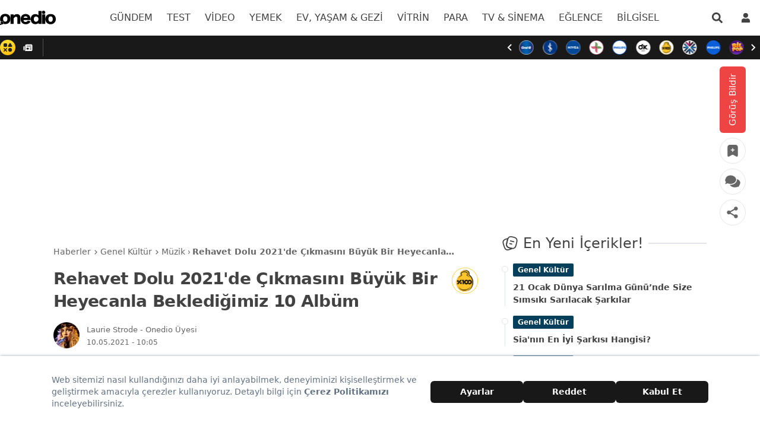

--- FILE ---
content_type: text/html; charset=utf-8
request_url: https://onedio.com/haber/rehavet-dolu-2021-de-cikmasini-buyuk-bir-heyecanla-bekledigimiz-10-album-979866
body_size: 76744
content:
<!doctype html>
<html data-n-head-ssr lang="tr" data-n-head="%7B%22lang%22:%7B%22ssr%22:%22tr%22%7D%7D">
  <head >
    <title>Rehavet Dolu 2021&#x27;de Çıkmasını Büyük Bir Heyecanla Beklediğimiz 10 Albüm - Onedio</title><meta data-n-head="ssr" data-hid="charset" charset="utf-8"><meta data-n-head="ssr" name="viewport" content="width=device-width, initial-scale=1, maximum-scale=1"><meta data-n-head="ssr" name="referrer" content="strict-origin-when-cross-origin"><meta data-n-head="ssr" data-hid="application-name" name="application-name" content="Onedio"><meta data-n-head="ssr" data-hid="apple-itunes-app" name="apple-itunes-app" content="app-id=550012880"><meta data-n-head="ssr" data-hid="apple-mobile-web-app-title" name="apple-mobile-web-app-title" content="Onedio"><meta data-n-head="ssr" data-hid="fb:app_id" name="fb:app_id" content="182553655160563"><meta data-n-head="ssr" data-hid="fb:pages" name="fb:pages" content="171393949589921"><meta data-n-head="ssr" data-hid="mobile-web-app-capable" name="mobile-web-app-capable" content="yes"><meta data-n-head="ssr" data-hid="og:type" name="og:type" property="og:type" content="website"><meta data-n-head="ssr" data-hid="og:site_name" name="og:site_name" property="og:site_name" content="Onedio"><meta data-n-head="ssr" data-hid="description" name="description" content="2020 zor geçti, hem bireysel olarak hem de sanatsal üretim olarak. Yeni koşullarımıza alışmaya çalışırken sanatçılar da bu piyasada yeni işler üretebilmenin ..."><meta data-n-head="ssr" data-hid="datePublished" name="datePublished" content="2021-05-10T07:05:05+00:00"><meta data-n-head="ssr" data-hid="dateModified" name="dateModified" content="2021-05-10T07:05:05+00:00"><meta data-n-head="ssr" data-hid="author" name="author" content="Laurie Strode"><meta data-n-head="ssr" data-hid="articleAuthor" name="articleAuthor" content="Laurie Strode"><meta data-n-head="ssr" data-hid="articleSection" name="articleSection" content="Genel Kültür"><meta data-n-head="ssr" data-hid="og:url" property="og:url" content="https://onedio.com/haber/rehavet-dolu-2021-de-cikmasini-buyuk-bir-heyecanla-bekledigimiz-10-album-979866"><meta data-n-head="ssr" data-hid="og:title" property="og:title" content="Rehavet Dolu 2021&#x27;de Çıkmasını Büyük Bir Heyecanla Beklediğimiz 10 Albüm"><meta data-n-head="ssr" data-hid="og:description" property="og:description" content="2020 zor geçti, hem bireysel olarak hem de sanatsal üretim olarak. Yeni koşullarımıza alışmaya çalışırken sanatçılar da bu piyasada yeni işler üretebilmenin ..."><meta data-n-head="ssr" data-hid="og:image" property="og:image" content="https://img-s3.onedio.com/id-608d7ad0f1b7e66f4c11f7e5/rev-0/raw/s-39040da82d689b37d85998b366fea40741e56b00.jpg"><meta data-n-head="ssr" data-hid="og:image:secure_url" property="og:image:secure_url" content="https://img-s3.onedio.com/id-608d7ad0f1b7e66f4c11f7e5/rev-0/raw/s-39040da82d689b37d85998b366fea40741e56b00.jpg"><meta data-n-head="ssr" data-hid="twitter:url" name="twitter:url" content="https://onedio.com/haber/rehavet-dolu-2021-de-cikmasini-buyuk-bir-heyecanla-bekledigimiz-10-album-979866"><meta data-n-head="ssr" data-hid="twitter:domain" name="twitter:domain" content="onedio.com"><meta data-n-head="ssr" data-hid="twitter:title" name="twitter:title" content="Rehavet Dolu 2021&#x27;de Çıkmasını Büyük Bir Heyecanla Beklediğimiz 10 Albüm"><meta data-n-head="ssr" data-hid="twitter:description" name="twitter:description" content="2020 zor geçti, hem bireysel olarak hem de sanatsal üretim olarak. Yeni koşullarımıza alışmaya çalışırken sanatçılar da bu piyasada yeni işler üretebilmenin ..."><meta data-n-head="ssr" data-hid="twitter:image" name="twitter:image" content="https://img-s3.onedio.com/id-608d7ad0f1b7e66f4c11f7e5/rev-0/raw/s-39040da82d689b37d85998b366fea40741e56b00.jpg"><meta data-n-head="ssr" data-hid="twitter:card" name="twitter:card" content="summary_large_image"><meta data-n-head="ssr" data-hid="twitter:creator" name="twitter:creator" content="onediocom"><meta data-n-head="ssr" data-hid="twitter:site" name="twitter:site" content="onediocom"><meta data-n-head="ssr" data-hid="robots" name="robots" content="max-image-preview:large"><link data-n-head="ssr" rel="icon" type="image/x-icon" href="/favicon.ico"><link data-n-head="ssr" rel="search" type="application/opensearchdescription+xml" href="/opensearch.xml" title="Onedio"><link data-n-head="ssr" rel="alternate" type="application/rss+xml" title="Rss" href="/Publisher/publisher-daily.rss"><link data-n-head="ssr" rel="dns-prefetch" href="//img-s1.onedio.com"><link data-n-head="ssr" rel="dns-prefetch" href="//img-s2.onedio.com"><link data-n-head="ssr" rel="dns-prefetch" href="//img.onedio.com"><link data-n-head="ssr" rel="dns-prefetch" href="//t.onedio.com"><link data-n-head="ssr" rel="dns-prefetch" href="//srv-cdn.onedio.com"><link data-n-head="ssr" rel="dns-prefetch" href="//static.onedio.com"><link data-n-head="ssr" rel="dns-prefetch" href="//www.googletagmanager.com"><link data-n-head="ssr" rel="dns-prefetch" href="//connect.facebook.net"><link data-n-head="ssr" rel="dns-prefetch" href="//mc.yandex.ru"><link data-n-head="ssr" rel="dns-prefetch" href="//www.google-analytics.com"><link data-n-head="ssr" rel="dns-prefetch" href="//cdn.taboola.com"><link data-n-head="ssr" rel="dns-prefetch" href="//securepubads.g.doubleclick.net"><link data-n-head="ssr" rel="dns-prefetch" href="//static.criteo.net"><link data-n-head="ssr" rel="dns-prefetch" href="//a.teads.tv"><link data-n-head="ssr" rel="dns-prefetch" href="//s8t.teads.tv"><link data-n-head="ssr" rel="dns-prefetch" href="//widget.perfectmarket.com"><link data-n-head="ssr" rel="dns-prefetch" href="//s1.adform.net"><link data-n-head="ssr" rel="dns-prefetch" href="//adform.net"><link data-n-head="ssr" rel="preconnect" href="//static.onedio.com" crossorigin="true"><link data-n-head="ssr" rel="preconnect" href="//fonts.gstatic.com" crossorigin="true"><link data-n-head="ssr" rel="preconnect" href="//imasdk.googleapis.com" crossorigin="true"><link data-n-head="ssr" rel="preconnect" href="//jsc.idealmedia.io" crossorigin="true"><link data-n-head="ssr" rel="stylesheet" href="https://fonts.googleapis.com/css2?family=Inter:wght@300;400;500;600;700&amp;display=optional"><link data-n-head="ssr" rel="apple-touch-icon" sizes="57x57" href="/apple-touch-icon-57x57.png"><link data-n-head="ssr" rel="apple-touch-icon" sizes="60x60" href="/apple-touch-icon-60x60.png"><link data-n-head="ssr" rel="apple-touch-icon" sizes="72x72" href="/apple-touch-icon-72x72.png"><link data-n-head="ssr" rel="apple-touch-icon" sizes="76x76" href="/apple-touch-icon-76x76.png"><link data-n-head="ssr" rel="apple-touch-icon" sizes="114x114" href="/apple-touch-icon-114x114.png"><link data-n-head="ssr" rel="apple-touch-icon" sizes="120x120" href="/apple-touch-icon-120x120.png"><link data-n-head="ssr" rel="apple-touch-icon" sizes="120x120" href="/apple-touch-icon-120x120-precomposed.png"><link data-n-head="ssr" rel="apple-touch-icon" sizes="144x144" href="/apple-touch-icon-144x144.png"><link data-n-head="ssr" rel="apple-touch-icon" sizes="152x152" href="/apple-touch-icon-152x152.png"><link data-n-head="ssr" rel="apple-touch-icon" sizes="152x152" href="/apple-touch-icon-152x152-precomposed.png"><link data-n-head="ssr" rel="apple-touch-icon" sizes="180x180" href="/apple-touch-icon-180x180.png"><link data-n-head="ssr" rel="apple-touch-icon" href="/apple-touch-icon.png"><link data-n-head="ssr" rel="apple-touch-icon" href="/apple-touch-icon-precomposed.png"><link data-n-head="ssr" data-hid="shortcut-icon" rel="shortcut icon" href="/_nuxt/icons/icon_64x64.788c29.png"><link data-n-head="ssr" data-hid="apple-touch-icon" rel="apple-touch-icon" href="/_nuxt/icons/icon_512x512.788c29.png" sizes="512x512"><link data-n-head="ssr" rel="manifest" href="/_nuxt/manifest.3777de04.json" data-hid="manifest"><link data-n-head="ssr" rel="amphtml" href="https://amp.onedio.com/haber/rehavet-dolu-2021-de-cikmasini-buyuk-bir-heyecanla-bekledigimiz-10-album-979866"><link data-n-head="ssr" data-hid="canonical" name="canonical" rel="canonical" href="https://onedio.com/haber/rehavet-dolu-2021-de-cikmasini-buyuk-bir-heyecanla-bekledigimiz-10-album-979866"><script data-n-head="ssr" type="text/javascript">
          window.dataLayer = window.dataLayer || [];
          function gtag(){window.dataLayer.push(arguments);}
          window.oio = window.oio || {};
          window.oio.init = function(...args){this.initializers = this.initializers || []; this.initializers.push(args)};
        </script><script data-n-head="ssr" data-hid="tagmanager">
    (function(w,d,s,l,i){w[l]=w[l]||[];w[l].push({'gtm.start':
    new Date().getTime(),event:'gtm.js'});var f=d.getElementsByTagName(s)[0],
    j=d.createElement(s),dl=l!='dataLayer'?'&l='+l:'';j.async=true;j.src=
    'https://www.googletagmanager.com/gtm.js?id='+i+dl;f.parentNode.insertBefore(j,f);
    })(window,document,'script','dataLayer','GTM-5T48ZBT');
    </script><script data-n-head="ssr" data-hid="gpt" src="https://securepubads.g.doubleclick.net/tag/js/gpt.js" async onload="this.__vm_l=1"></script><script data-n-head="ssr" data-hid="gptInit">
          window.googletag = window.googletag || {cmd: []};
          window.pbjs = window.pbjs || {};
          window.pbjs.que = window.pbjs.que || [];
          googletag.cmd.push(function() {
            googletag.pubads().enableSingleRequest();
            googletag.pubads().collapseEmptyDivs();
            googletag.pubads().disableInitialLoad();
          })
        </script><script data-n-head="ssr" data-hid="nuxt-jsonld-256" type="application/ld+json">{
  "@context": "http://schema.org",
  "@type": "WebSite",
  "url": "https://onedio.com",
  "potentialAction": [
    {
      "@type": "SearchAction",
      "target": "https://onedio.com/ara/haber/{queryKeyword}",
      "query-input": "required name=queryKeyword"
    }
  ]
}</script><script data-n-head="ssr" data-hid="nuxt-jsonld-257" type="application/ld+json">{
  "@context": "http://schema.org",
  "@type": "Organization",
  "name": "Onedio",
  "url": "https://onedio.com",
  "sameAs": [
    "onedio.com",
    "https://www.facebook.com/onediocom",
    "https://twitter.com/onediocom",
    "https://www.instagram.com/onediocom/",
    "https://youtube.com/onediotube",
    "https://news.google.com/publications/CAAqBwgKMIGmrAsw_rDEAw?ceid=TR:tr&oc=3&hl=tr&gl=TR",
    "https://tr.wikipedia.org/wiki/Onedio"
  ],
  "address": {
    "@type": "PostalAddress",
    "addressLocality": "Ankara",
    "addressRegion": "TR",
    "postalCode": "06510",
    "streetAddress": "Mustafa Kemal Mah. Dumlupınar Bulv. No:280 (Yeni ODTÜ Teknokent Binası) Kat:4 No:2 06530 Çankaya/Ankara"
  },
  "telephone": "0 312 969 33 96",
  "email": "onedio@onedio.com",
  "logo": "https://onedio.com/images/logo/onedio-new2x-new.png"
}</script><script data-n-head="ssr" data-hid="nuxt-jsonld-258" type="application/ld+json">{
  "@context": "https://schema.org",
  "@type": "NewsArticle",
  "image": {
    "@type": "ImageObject",
    "url": "https://img-s3.onedio.com/id-608d7ad0f1b7e66f4c11f7e5/rev-0/w-1200/h-628/f-jpg/s-3bd99404bbc04c3299ef098df28656b240b3fd30.jpg",
    "height": "628",
    "width": "1200"
  },
  "headline": "Rehavet Dolu 2021'de Çıkmasını Büyük Bir Heyecanla Beklediğimiz 10 Albüm",
  "articleBody": "2020 zor geçti, hem bireysel olarak hem de sanatsal üretim olarak. Yeni koşullarımıza alışmaya çalışırken sanatçılar da bu piyasada yeni işler üretebilmenin bir yolunu tabii ki de buldular da müzikseverleri bir nebze olsun ferahlattılar. Hâlâ durgun sektör, yeni albümlerin turnelerini göremiyoruz ama olsundu bu koşullarda bu da yeter diyoruz ve sizi bu yıl çıkmasını heyecanla beklediğimiz albümlere götürüyoruz.İşte rehavet dolu, ne yapacağımızı şaşırdığımız bir yıl olan 2021'de çıkmasını büyük bir heyecanla beklediğimiz 10 albüm...Drivers License adlı şarkısıyla müzik listelerini alt üst eden Olivia Rodrigo ilk albümü için dinleyicileri epey heyecanlandırdı. Bu genç yetenek artık daha fazla müzikseverleri bekletmeden Mayıs sonlarında Sour adını verdiği albümünü yayımlayacak.En son 2018'de stüdyo albümünü çıkaran Amerikalı grup Lord Huron, yeni albümünden dört adet single yayımladı. Singleların her birinin güzelliğiyle yeni albümün güzelliğinden şüphe etmek mümkün değil ancak Mayıs sonuna kadar 'Long Lost' adını verdikleri bu albümü beklememiz gerekiyor.Yeni nesil üretken müzisyenimiz Billie Eilish de bu yıl iddialı bir albümle karşımıza çıkmaya hazırlanıyor. Nisan sonu yayımladığı 'Your Power' adlı single ile yürekleri hoplatan Eilish 'Happier than Ever' adını taşıyan yeni albümünü Temmuz ayında çıkarmayı planlıyor.Amerikalı ikonik rock grubu Garbage da uzun yıllardan sonra yeni albümle karşımıza çıkmaya hazırlanıyor. Albümle aynı ismi taşıyan singleları ile aynı tatla geri döneceğine inandığımız Garbage bu albümleri için Haziran ayını düşünüyor.Chemtrails over the Country Club adlı son albümünü geçtiğimiz Mart ayında çıkaran Lana Del Rey hız kesmeden yeni albümünü de kendi Instagram hesabından duyurdu. Son albümüyle oldukça beğeni toplayan ünlü şarkıcının 'kendi hikayemi yazıyorum,' dediği albümünü de merak beklemeye koyulduk. Albümün 4 Temmuz'da çıkacağını da ekleyelim.Yeni albüm müjdesini geçtiğimiz yılın sonlarında duyuran Travis Scott, albümün ilk single'ı olan Highest in the Room'u da aynı tarihlerde çıkardı. Utopia adını verdiği yeni albümünün çıkış tarihi Temmuz olarak planlanıyor.Arjantin kökenli İsveçli müzisyen José González, nihayet yeni albümüyle geliyor. Visions adını verdiği single'ı ile yeni albümüne dair meraklarımızı biraz olsun gideren González, albüme Local Valley adını verdi. Görünen o ki Eylül ayında bizlerle buluşacak.Maroon 5, birkaç yıllık aradan sonra yepyeni bir stüdyo albümüyle geliyor bu yıl. Geçtiğimiz günlerde Twitter hesapları üzerinden yaptıkları açıklamayla Jordi adını verdikleri albümlerini 11 Haziran'da müzikseverlerle buluşturacaklar. Adam Levine2ın açıklamasına göre bu yeni albümün adı vefat eden menajerleri Jordan Feldstein'ın anısıyla Jordi olarak isimlendirilmiş.Efsanevi müzisyen Prince'in daha önce yayımlanmamış albümüyle buluşacağız bu yıl. Kendisi gibi efsane bir albüm olacağına şüphemizin olmadığı bu albüm esasında 2010'da kaydedilmiş. Prince'in ölümünden 5 yıl sonra çıkacak olan Welcome 2 America için heyecanlanmamak mümkün değil, üstelik albümle aynı adı taşıyan bu şarkıyı duyunca!İkonik müzisyen Moby, Reprise adını verdiği 19. albümünü Mayıs ayının sonunda çıkaracak. Albümde eski şarkılarının yeni düzenlemeleri yer alacak. Merakla beklenen bu albümün ilk single'ı ise müzisyenin en sevilen şarkılarından biri olan Porcelain idi.Peki sizin bu yıl çıkmasını merak beklediğiniz müzik albümü hangisi, yorumlarda buluşalım...",
  "description": "2020 zor geçti, hem bireysel olarak hem de sanatsal üretim olarak. Yeni koşullarımıza alışmaya çalışırken sanatçılar da bu piyasada yeni işler üretebilmenin ...",
  "keywords": [
    "rehavet",
    "dolu",
    "2021",
    "cikmasini",
    "buyuk",
    "heyecanla",
    "bekledigi",
    "album"
  ],
  "datePublished": "2021-05-10T07:05:05+00:00",
  "dateModified": "2021-05-10T07:05:05+00:00",
  "author": {
    "@type": "Person",
    "name": "Laurie Strode",
    "url": "https://onedio.com/profil/lauriestrode"
  },
  "inLanguage": "tr-TR",
  "mainEntityOfPage": {
    "@type": "WebPage",
    "@id": "https://onedio.com/haber/rehavet-dolu-2021-de-cikmasini-buyuk-bir-heyecanla-bekledigimiz-10-album-979866"
  },
  "articleSection": "Genel Kültür",
  "wordCount": 448,
  "typicalAgeRange": "7-",
  "genre": "news",
  "isFamilyFriendly": "True",
  "publishingPrinciples": "https://onedio.com/kurumsal/gizlilik-politikasi",
  "publisher": {
    "@type": "NewsMediaOrganization",
    "name": "Onedio",
    "logo": {
      "@type": "ImageObject",
      "url": "https://onedio.com/images/logo/onedio-new2x-new.png",
      "width": "232",
      "height": "60"
    }
  }
}</script><script data-n-head="ssr" data-hid="nuxt-jsonld-259" type="application/ld+json">{
  "@context": "https://schema.org",
  "@type": "BreadcrumbList",
  "itemListElement": [
    {
      "@type": "ListItem",
      "position": "1",
      "name": "Haberler",
      "item": "https://onedio.com"
    },
    {
      "@type": "ListItem",
      "position": "2",
      "name": "Genel Kültür",
      "item": "https://onedio.com/genel-kultur"
    },
    {
      "@type": "ListItem",
      "position": "3",
      "name": "Müzik",
      "item": "https://onedio.com/genel-kultur/muzik"
    },
    {
      "@type": "ListItem",
      "position": "4",
      "name": "Rehavet Dolu 2021'de Çıkmasını Büyük Bir Heyecanla Beklediğimiz 10 Albüm",
      "item": "https://onedio.com/haber/rehavet-dolu-2021-de-cikmasini-buyuk-bir-heyecanla-bekledigimiz-10-album-979866"
    }
  ]
}</script><script data-n-head="ssr" data-hid="gsi" src="https://accounts.google.com/gsi/client" async onload="this.__vm_l=1"></script><link rel="preload" href="/_nuxt/793efca.js" as="script"><link rel="preload" href="/_nuxt/68e62f8.js" as="script"><link rel="preload" href="/_nuxt/ac33f70.js" as="script"><link rel="preload" href="/_nuxt/3d15c7f.js" as="script"><link rel="preload" href="/_nuxt/75af5d1.js" as="script"><link rel="preload" href="/_nuxt/76c86a5.js" as="script"><link rel="preload" href="/_nuxt/b1ff658.js" as="script"><link rel="preload" href="/_nuxt/6cd9588.js" as="script"><link rel="preload" href="/_nuxt/0aba80d.js" as="script"><link rel="preload" href="/_nuxt/a2ce8df.js" as="script"><link rel="preload" href="/_nuxt/9ee0e6c.js" as="script"><link rel="preload" href="/_nuxt/3664239.js" as="script"><link rel="preload" href="/_nuxt/b02905f.js" as="script"><link rel="preload" href="/_nuxt/cafcf37.js" as="script"><link rel="preload" href="/_nuxt/8a884f2.js" as="script"><link rel="preload" href="/_nuxt/4b09538.js" as="script"><link rel="preload" href="/_nuxt/fcd2583.js" as="script"><link rel="preload" href="/_nuxt/0fcee64.js" as="script"><link rel="preload" href="/_nuxt/14bda7a.js" as="script"><link rel="preload" href="/_nuxt/9c57928.js" as="script"><link rel="preload" href="/_nuxt/55b66d8.js" as="script"><link rel="preload" href="/_nuxt/8e2870d.js" as="script"><link rel="preload" href="/_nuxt/d3699f6.js" as="script"><link rel="preload" href="/_nuxt/fae4cf7.js" as="script"><style data-vue-ssr-id="382a115c:0 27ddfe95:0 7eab749c:0 0b721bb1:0 6ad37245:0 2ceed85d:0 0a53682f:0 4c5930d2:0 74340dbd:0 416ac380:0 4ac51362:0 2481dc48:0 7aa83294:0 757119e6:0 e2e109a8:0 b9e4d480:0 85fd4308:0 6c319a7c:0 121c8536:0 6c81e2b6:0 1c096adc:0 482c3320:0 91d2abe0:0 f85872e0:0 f87e6a18:0 4eb71557:0 5abc1bc6:0 57ef1024:0">/*! tailwindcss v2.2.4 | MIT License | https://tailwindcss.com*//*! modern-normalize v1.1.0 | MIT License | https://github.com/sindresorhus/modern-normalize */

/*
Document
========
*/

/**
Use a better box model (opinionated).
*/

*,
::before,
::after {
	box-sizing: border-box;
}

/**
Use a more readable tab size (opinionated).
*/

html {
	-moz-tab-size: 4;
	-o-tab-size: 4;
	   tab-size: 4;
}

/**
1. Correct the line height in all browsers.
2. Prevent adjustments of font size after orientation changes in iOS.
*/

html {
	line-height: 1.15; /* 1 */
	-webkit-text-size-adjust: 100%; /* 2 */
}

/*
Sections
========
*/

/**
Remove the margin in all browsers.
*/

body {
	margin: 0;
}

/**
Improve consistency of default fonts in all browsers. (https://github.com/sindresorhus/modern-normalize/issues/3)
*/

body {
	font-family:
		system-ui,
		-apple-system, /* Firefox supports this but not yet `system-ui` */
		'Segoe UI',
		Roboto,
		Helvetica,
		Arial,
		sans-serif,
		'Apple Color Emoji',
		'Segoe UI Emoji';
}

/*
Grouping content
================
*/

/**
1. Add the correct height in Firefox.
2. Correct the inheritance of border color in Firefox. (https://bugzilla.mozilla.org/show_bug.cgi?id=190655)
*/

hr {
	height: 0; /* 1 */
	color: inherit; /* 2 */
}

/*
Text-level semantics
====================
*/

/**
Add the correct text decoration in Chrome, Edge, and Safari.
*/

abbr[title] {
	-webkit-text-decoration: underline dotted;
	        text-decoration: underline dotted;
}

/**
Add the correct font weight in Edge and Safari.
*/

b,
strong {
	font-weight: bolder;
}

/**
1. Improve consistency of default fonts in all browsers. (https://github.com/sindresorhus/modern-normalize/issues/3)
2. Correct the odd 'em' font sizing in all browsers.
*/

code,
kbd,
samp,
pre {
	font-family:
		ui-monospace,
		SFMono-Regular,
		Consolas,
		'Liberation Mono',
		Menlo,
		monospace; /* 1 */
	font-size: 1em; /* 2 */
}

/**
Add the correct font size in all browsers.
*/

small {
	font-size: 80%;
}

/**
Prevent 'sub' and 'sup' elements from affecting the line height in all browsers.
*/

sub,
sup {
	font-size: 75%;
	line-height: 0;
	position: relative;
	vertical-align: baseline;
}

sub {
	bottom: -0.25em;
}

sup {
	top: -0.5em;
}

/*
Tabular data
============
*/

/**
1. Remove text indentation from table contents in Chrome and Safari. (https://bugs.chromium.org/p/chromium/issues/detail?id=999088, https://bugs.webkit.org/show_bug.cgi?id=201297)
2. Correct table border color inheritance in all Chrome and Safari. (https://bugs.chromium.org/p/chromium/issues/detail?id=935729, https://bugs.webkit.org/show_bug.cgi?id=195016)
*/

table {
	text-indent: 0; /* 1 */
	border-color: inherit; /* 2 */
}

/*
Forms
=====
*/

/**
1. Change the font styles in all browsers.
2. Remove the margin in Firefox and Safari.
*/

button,
input,
optgroup,
select,
textarea {
	font-family: inherit; /* 1 */
	font-size: 100%; /* 1 */
	line-height: 1.15; /* 1 */
	margin: 0; /* 2 */
}

/**
Remove the inheritance of text transform in Edge and Firefox.
1. Remove the inheritance of text transform in Firefox.
*/

button,
select { /* 1 */
	text-transform: none;
}

/**
Correct the inability to style clickable types in iOS and Safari.
*/

button,
[type='button'],
[type='reset'],
[type='submit'] {
	-webkit-appearance: button;
}

/**
Remove the inner border and padding in Firefox.
*/

::-moz-focus-inner {
	border-style: none;
	padding: 0;
}

/**
Restore the focus styles unset by the previous rule.
*/

:-moz-focusring {
	outline: 1px dotted ButtonText;
}

/**
Remove the additional ':invalid' styles in Firefox.
See: https://github.com/mozilla/gecko-dev/blob/2f9eacd9d3d995c937b4251a5557d95d494c9be1/layout/style/res/forms.css#L728-L737
*/

:-moz-ui-invalid {
	box-shadow: none;
}

/**
Remove the padding so developers are not caught out when they zero out 'fieldset' elements in all browsers.
*/

legend {
	padding: 0;
}

/**
Add the correct vertical alignment in Chrome and Firefox.
*/

progress {
	vertical-align: baseline;
}

/**
Correct the cursor style of increment and decrement buttons in Safari.
*/

::-webkit-inner-spin-button,
::-webkit-outer-spin-button {
	height: auto;
}

/**
1. Correct the odd appearance in Chrome and Safari.
2. Correct the outline style in Safari.
*/

[type='search'] {
	-webkit-appearance: textfield; /* 1 */
	outline-offset: -2px; /* 2 */
}

/**
Remove the inner padding in Chrome and Safari on macOS.
*/

::-webkit-search-decoration {
	-webkit-appearance: none;
}

/**
1. Correct the inability to style clickable types in iOS and Safari.
2. Change font properties to 'inherit' in Safari.
*/

::-webkit-file-upload-button {
	-webkit-appearance: button; /* 1 */
	font: inherit; /* 2 */
}

/*
Interactive
===========
*/

/*
Add the correct display in Chrome and Safari.
*/

summary {
	display: list-item;
}/**
 * Manually forked from SUIT CSS Base: https://github.com/suitcss/base
 * A thin layer on top of normalize.css that provides a starting point more
 * suitable for web applications.
 */

/**
 * Removes the default spacing and border for appropriate elements.
 */

blockquote,
dl,
dd,
h1,
h2,
h3,
h4,
h5,
h6,
hr,
figure,
p,
pre {
  margin: 0;
}

button {
  background-color: transparent;
  background-image: none;
}

fieldset {
  margin: 0;
  padding: 0;
}

ol,
ul {
  list-style: none;
  margin: 0;
  padding: 0;
}

/**
 * Tailwind custom reset styles
 */

/**
 * 1. Use the user's configured `sans` font-family (with Tailwind's default
 *    sans-serif font stack as a fallback) as a sane default.
 * 2. Use Tailwind's default "normal" line-height so the user isn't forced
 *    to override it to ensure consistency even when using the default theme.
 */

html {
  font-family: Inter, system-ui, -apple-system, BlinkMacSystemFont, "Segoe UI", Roboto, "Helvetica Neue", Arial, "Noto Sans", sans-serif, "Apple Color Emoji", "Segoe UI Emoji", "Segoe UI Symbol", "Noto Color Emoji"; /* 1 */
  line-height: 1.5; /* 2 */
}


/**
 * Inherit font-family and line-height from `html` so users can set them as
 * a class directly on the `html` element.
 */

body {
  font-family: inherit;
  line-height: inherit;
}

/**
 * 1. Prevent padding and border from affecting element width.
 *
 *    We used to set this in the html element and inherit from
 *    the parent element for everything else. This caused issues
 *    in shadow-dom-enhanced elements like <details> where the content
 *    is wrapped by a div with box-sizing set to `content-box`.
 *
 *    https://github.com/mozdevs/cssremedy/issues/4
 *
 *
 * 2. Allow adding a border to an element by just adding a border-width.
 *
 *    By default, the way the browser specifies that an element should have no
 *    border is by setting it's border-style to `none` in the user-agent
 *    stylesheet.
 *
 *    In order to easily add borders to elements by just setting the `border-width`
 *    property, we change the default border-style for all elements to `solid`, and
 *    use border-width to hide them instead. This way our `border` utilities only
 *    need to set the `border-width` property instead of the entire `border`
 *    shorthand, making our border utilities much more straightforward to compose.
 *
 *    https://github.com/tailwindcss/tailwindcss/pull/116
 */

*,
::before,
::after {
  box-sizing: border-box; /* 1 */
  border-width: 0; /* 2 */
  border-style: solid; /* 2 */
  border-color: currentColor; /* 2 */
}

/*
 * Ensure horizontal rules are visible by default
 */

hr {
  border-top-width: 1px;
}

/**
 * Undo the `border-style: none` reset that Normalize applies to images so that
 * our `border-{width}` utilities have the expected effect.
 *
 * The Normalize reset is unnecessary for us since we default the border-width
 * to 0 on all elements.
 *
 * https://github.com/tailwindcss/tailwindcss/issues/362
 */

img {
  border-style: solid;
}

textarea {
  resize: vertical;
}

input::-moz-placeholder, textarea::-moz-placeholder {
  opacity: 1;
  color: #9ca3af;
}

input:-ms-input-placeholder, textarea:-ms-input-placeholder {
  opacity: 1;
  color: #9ca3af;
}

input::placeholder,
textarea::placeholder {
  opacity: 1;
  color: #9ca3af;
}

button,
[role="button"] {
  cursor: pointer;
}

table {
  border-collapse: collapse;
}

h1,
h2,
h3,
h4,
h5,
h6 {
  font-size: inherit;
  font-weight: inherit;
}

/**
 * Reset links to optimize for opt-in styling instead of
 * opt-out.
 */

a {
  color: inherit;
  text-decoration: inherit;
}

/**
 * Reset form element properties that are easy to forget to
 * style explicitly so you don't inadvertently introduce
 * styles that deviate from your design system. These styles
 * supplement a partial reset that is already applied by
 * normalize.css.
 */

button,
input,
optgroup,
select,
textarea {
  padding: 0;
  line-height: inherit;
  color: inherit;
}

/**
 * Use the configured 'mono' font family for elements that
 * are expected to be rendered with a monospace font, falling
 * back to the system monospace stack if there is no configured
 * 'mono' font family.
 */

pre,
code,
kbd,
samp {
  font-family: Menlo, Monaco, Consolas, "Liberation Mono", "Courier New", monospace;
}

/**
 * 1. Make replaced elements `display: block` by default as that's
 *    the behavior you want almost all of the time. Inspired by
 *    CSS Remedy, with `svg` added as well.
 *
 *    https://github.com/mozdevs/cssremedy/issues/14
 * 
 * 2. Add `vertical-align: middle` to align replaced elements more
 *    sensibly by default when overriding `display` by adding a
 *    utility like `inline`.
 *
 *    This can trigger a poorly considered linting error in some
 *    tools but is included by design.
 * 
 *    https://github.com/jensimmons/cssremedy/issues/14#issuecomment-634934210
 */

img,
svg,
video,
canvas,
audio,
iframe,
embed,
object {
  display: block; /* 1 */
  vertical-align: middle; /* 2 */
}

/**
 * Constrain images and videos to the parent width and preserve
 * their intrinsic aspect ratio.
 *
 * https://github.com/mozdevs/cssremedy/issues/14
 */

img,
video {
  max-width: 100%;
  height: auto;
}*, ::before, ::after{--tw-translate-x:0;--tw-translate-y:0;--tw-rotate:0;--tw-skew-x:0;--tw-skew-y:0;--tw-scale-x:1;--tw-scale-y:1;--tw-transform:translateX(var(--tw-translate-x)) translateY(var(--tw-translate-y)) rotate(var(--tw-rotate)) skewX(var(--tw-skew-x)) skewY(var(--tw-skew-y)) scaleX(var(--tw-scale-x)) scaleY(var(--tw-scale-y));--tw-border-opacity:1;border-color:rgba(229, 231, 235, var(--tw-border-opacity));--tw-shadow:0 0 #0000;--tw-ring-inset:var(--tw-empty,/*!*/ /*!*/);--tw-ring-offset-width:0px;--tw-ring-offset-color:#fff;--tw-ring-color:rgba(59, 130, 246, 0.5);--tw-ring-offset-shadow:0 0 #0000;--tw-ring-shadow:0 0 #0000;--tw-blur:var(--tw-empty,/*!*/ /*!*/);--tw-brightness:var(--tw-empty,/*!*/ /*!*/);--tw-contrast:var(--tw-empty,/*!*/ /*!*/);--tw-grayscale:var(--tw-empty,/*!*/ /*!*/);--tw-hue-rotate:var(--tw-empty,/*!*/ /*!*/);--tw-invert:var(--tw-empty,/*!*/ /*!*/);--tw-saturate:var(--tw-empty,/*!*/ /*!*/);--tw-sepia:var(--tw-empty,/*!*/ /*!*/);--tw-drop-shadow:var(--tw-empty,/*!*/ /*!*/);--tw-filter:var(--tw-blur) var(--tw-brightness) var(--tw-contrast) var(--tw-grayscale) var(--tw-hue-rotate) var(--tw-invert) var(--tw-saturate) var(--tw-sepia) var(--tw-drop-shadow);--tw-backdrop-blur:var(--tw-empty,/*!*/ /*!*/);--tw-backdrop-brightness:var(--tw-empty,/*!*/ /*!*/);--tw-backdrop-contrast:var(--tw-empty,/*!*/ /*!*/);--tw-backdrop-grayscale:var(--tw-empty,/*!*/ /*!*/);--tw-backdrop-hue-rotate:var(--tw-empty,/*!*/ /*!*/);--tw-backdrop-invert:var(--tw-empty,/*!*/ /*!*/);--tw-backdrop-opacity:var(--tw-empty,/*!*/ /*!*/);--tw-backdrop-saturate:var(--tw-empty,/*!*/ /*!*/);--tw-backdrop-sepia:var(--tw-empty,/*!*/ /*!*/);--tw-backdrop-filter:var(--tw-backdrop-blur) var(--tw-backdrop-brightness) var(--tw-backdrop-contrast) var(--tw-backdrop-grayscale) var(--tw-backdrop-hue-rotate) var(--tw-backdrop-invert) var(--tw-backdrop-opacity) var(--tw-backdrop-saturate) var(--tw-backdrop-sepia);}.container{width:100%;}@media (min-width: 345px){.container{max-width:345px;}}@media (min-width: 640px){.container{max-width:640px;}}@media (min-width: 768px){.container{max-width:768px;}}@media (min-width: 1024px){.container{max-width:1024px;}}@media (min-width: 1280px){.container{max-width:1280px;}}.aspect-w-1,
.aspect-w-2,
.aspect-w-3,
.aspect-w-4,
.aspect-w-5,
.aspect-w-6,
.aspect-w-7,
.aspect-w-8,
.aspect-w-9,
.aspect-w-10,
.aspect-w-11,
.aspect-w-12,
.aspect-w-13,
.aspect-w-14,
.aspect-w-15,
.aspect-w-16{position:relative;padding-bottom:calc(var(--tw-aspect-h) / var(--tw-aspect-w) * 100%);}.aspect-w-1 > *,
.aspect-w-2 > *,
.aspect-w-3 > *,
.aspect-w-4 > *,
.aspect-w-5 > *,
.aspect-w-6 > *,
.aspect-w-7 > *,
.aspect-w-8 > *,
.aspect-w-9 > *,
.aspect-w-10 > *,
.aspect-w-11 > *,
.aspect-w-12 > *,
.aspect-w-13 > *,
.aspect-w-14 > *,
.aspect-w-15 > *,
.aspect-w-16 > *{position:absolute;height:100%;width:100%;top:0;right:0;bottom:0;left:0;}.aspect-w-16{--tw-aspect-w:16;}.aspect-h-9{--tw-aspect-h:9;}.break-word{word-break:break-word}.u-center{display:flex;align-items:center;justify-content:center;}.column-1{-moz-column-count:1;column-count:1;min-height:auto}.input-animation-label{position:absolute;top:0;left:0;margin-left:0.5rem;display:flex;height:100%;transform:var(--tw-transform);align-items:center;font-size:0.875rem;font-weight:300;color:var(--text-primary-200);transition-property:all;transition-timing-function:cubic-bezier(0.4, 0, 0.2, 1);transition-duration:150ms;}.group:focus-within .input-animation-label{height:50%;--tw-translate-y:-50%;transform:var(--tw-transform);background-color:var(--white);padding-left:0.125rem;padding-right:0.125rem;font-size:0.75rem;}.peer:valid ~ .input-animation-label{height:50%;--tw-translate-y:-50%;transform:var(--tw-transform);background-color:var(--white);padding-left:0.125rem;padding-right:0.125rem;font-size:0.75rem;}.sr-only{position:absolute;width:1px;height:1px;padding:0;margin:-1px;overflow:hidden;clip:rect(0, 0, 0, 0);white-space:nowrap;border-width:0;}.pointer-events-none{pointer-events:none;}.visible{visibility:visible;}.invisible{visibility:hidden;}.static{position:static;}.fixed{position:fixed;}.absolute{position:absolute;}.relative{position:relative;}.\!relative{position:relative !important;}.sticky{position:sticky;}.inset-0{top:0;right:0;bottom:0;left:0;}.inset-x-0{left:0;right:0;}.top-\[100px\]{top:100px;}.right-full{right:100%;}.top-0{top:0;}.left-full{left:100%;}.top-32{top:8rem;}.right-0{right:0;}.left-0{left:0;}.bottom-0{bottom:0;}.left-6{left:1.5rem;}.top-12{top:3rem;}.top-6{top:1.5rem;}.right-12{right:3rem;}.top-24{top:6rem;}.-top-4{top:-1rem;}.left-24{left:6rem;}.-left-4{left:-1rem;}.-right-4{right:-1rem;}.top-4{top:1rem;}.right-1{right:0.25rem;}.bottom-1{bottom:0.25rem;}.top-\[53px\]{top:53px;}.top-1{top:0.25rem;}.-left-12{left:-3rem;}.left-3{left:0.75rem;}.top-\[400px\]{top:400px;}.right-auto{right:auto;}.bottom-6{bottom:1.5rem;}.right-6{right:1.5rem;}.right-4{right:1rem;}.-right-3{right:-0.75rem;}.top-1\/2{top:50%;}.left-1\/2{left:50%;}.top-14{top:3.5rem;}.-bottom-8{bottom:-2rem;}.-bottom-2{bottom:-0.5rem;}.-bottom-16{bottom:-4rem;}.-bottom-5{bottom:-1.25rem;}.right-2{right:0.5rem;}.top-1\/4{top:25%;}.left-4{left:1rem;}.top-5{top:1.25rem;}.top-16{top:4rem;}.right-\[1px\]{right:1px;}.top-\[1px\]{top:1px;}.right-5{right:1.25rem;}.right-7{right:1.75rem;}.top-96{top:24rem;}.top-72{top:18rem;}.top-full{top:100%;}.-left-5{left:-1.25rem;}.bottom-4{bottom:1rem;}.left-\[306px\]{left:306px;}.-top-3\.5{top:-0.875rem;}.-top-3{top:-0.75rem;}.right-\[-18px\]{right:-18px;}.bottom-3{bottom:0.75rem;}.-right-5{right:-1.25rem;}.right-3{right:0.75rem;}.left-5{left:1.25rem;}.-top-10{top:-2.5rem;}.bottom-\[-14px\]{bottom:-14px;}.-left-3{left:-0.75rem;}.top-1\/3{top:33.333333%;}.-top-7{top:-1.75rem;}.-right-15{right:-3.75rem;}.top-1\.5{top:0.375rem;}.top-0\.5{top:0.125rem;}.bottom-5{bottom:1.25rem;}.-bottom-3\.5{bottom:-0.875rem;}.-bottom-3{bottom:-0.75rem;}.top-\[41\%\]{top:41%;}.bottom-\[1px\]{bottom:1px;}.top-8{top:2rem;}.right-\[-200px\]{right:-200px;}.bottom-\[-45px\]{bottom:-45px;}.top-3{top:0.75rem;}.top-2{top:0.5rem;}.bottom-2{bottom:0.5rem;}.left-1{left:0.25rem;}.top-\[6px\]{top:6px;}.top-13{top:3.25rem;}.top-\[130px\]{top:130px;}.top-\[-16px\]{top:-16px;}.-top-px{top:-1px;}.-top-5{top:-1.25rem;}.top-\[52px\]{top:52px;}.right-\[18px\]{right:18px;}.top-\[11px\]{top:11px;}.-top-2\.5{top:-0.625rem;}.left-\[42px\]{left:42px;}.-top-2{top:-0.5rem;}.top-9{top:2.25rem;}.top-10{top:2.5rem;}.top-2\.5{top:0.625rem;}.left-\[52px\]{left:52px;}.-bottom-0\.5{bottom:-0.125rem;}.-bottom-12{bottom:-3rem;}.-bottom-24{bottom:-6rem;}.-left-2{left:-0.5rem;}.-bottom-10{bottom:-2.5rem;}.-bottom-1{bottom:-0.25rem;}.top-15{top:3.75rem;}.top-28{top:7rem;}.top-36{top:9rem;}.bottom-28{bottom:7rem;}.top-\[160px\]{top:160px;}.z-3{z-index:3;}.z-1{z-index:1;}.z-full-page-loading{z-index:99999999;}.z-4{z-index:4;}.z-2{z-index:2;}.z-0{z-index:0;}.z-130{z-index:130;}.z-10{z-index:10;}.z-30{z-index:30;}.z-120{z-index:120;}.-z-1{z-index:-1;}.z-\[-50\]{z-index:-50;}.\!z-full-page-loading{z-index:99999999 !important;}.z-75{z-index:75;}.z-150{z-index:150;}.z-140{z-index:140;}.z-cookie{z-index:500;}.z-50{z-index:50;}.z-header{z-index:99;}.z-100{z-index:100;}.z-20{z-index:20;}.z-modal-content{z-index:140;}.order-2{order:2;}.order-1{order:1;}.order-3{order:3;}.order-last{order:9999;}.order-first{order:-9999;}.float-right{float:right;}.float-left{float:left;}.clear-left{clear:left;}.-m-2{margin:-0.5rem;}.m-auto{margin:auto;}.m-4{margin:1rem;}.m-2\.5{margin:0.625rem;}.m-2{margin:0.5rem;}.m-1{margin:0.25rem;}.-m-0\.5{margin:-0.125rem;}.m-6{margin:1.5rem;}.my-4{margin-top:1rem;margin-bottom:1rem;}.mx-4{margin-left:1rem;margin-right:1rem;}.mx-auto{margin-left:auto;margin-right:auto;}.my-2{margin-top:0.5rem;margin-bottom:0.5rem;}.my-8{margin-top:2rem;margin-bottom:2rem;}.my-auto{margin-top:auto;margin-bottom:auto;}.my-6{margin-top:1.5rem;margin-bottom:1.5rem;}.my-32{margin-top:8rem;margin-bottom:8rem;}.mx-2{margin-left:0.5rem;margin-right:0.5rem;}.my-5{margin-top:1.25rem;margin-bottom:1.25rem;}.mx-6{margin-left:1.5rem;margin-right:1.5rem;}.-mx-1{margin-left:-0.25rem;margin-right:-0.25rem;}.my-16{margin-top:4rem;margin-bottom:4rem;}.-mx-2\.5{margin-left:-0.625rem;margin-right:-0.625rem;}.-mx-2{margin-left:-0.5rem;margin-right:-0.5rem;}.mx-5{margin-left:1.25rem;margin-right:1.25rem;}.my-2\.5{margin-top:0.625rem;margin-bottom:0.625rem;}.my-0{margin-top:0;margin-bottom:0;}.-mx-4{margin-left:-1rem;margin-right:-1rem;}.my-3{margin-top:0.75rem;margin-bottom:0.75rem;}.mx-8{margin-left:2rem;margin-right:2rem;}.my-1\.5{margin-top:0.375rem;margin-bottom:0.375rem;}.my-1{margin-top:0.25rem;margin-bottom:0.25rem;}.-mx-6{margin-left:-1.5rem;margin-right:-1.5rem;}.my-10{margin-top:2.5rem;margin-bottom:2.5rem;}.mx-3{margin-left:0.75rem;margin-right:0.75rem;}.mx-1{margin-left:0.25rem;margin-right:0.25rem;}.my-9{margin-top:2.25rem;margin-bottom:2.25rem;}.mx-7{margin-left:1.75rem;margin-right:1.75rem;}.my-20{margin-top:5rem;margin-bottom:5rem;}.my-7{margin-top:1.75rem;margin-bottom:1.75rem;}.mx-0{margin-left:0;margin-right:0;}.mx-0\.5{margin-left:0.125rem;margin-right:0.125rem;}.mx-1\.25{margin-left:0.3125rem;margin-right:0.3125rem;}.\!mx-0{margin-left:0 !important;margin-right:0 !important;}.mx-\[10px\]{margin-left:10px;margin-right:10px;}.my-1\.25{margin-top:0.3125rem;margin-bottom:0.3125rem;}.ml-4{margin-left:1rem;}.mb-4{margin-bottom:1rem;}.mt-4{margin-top:1rem;}.mt-0{margin-top:0;}.mr-4{margin-right:1rem;}.mr-3{margin-right:0.75rem;}.mt-8{margin-top:2rem;}.mb-8{margin-bottom:2rem;}.mr-6{margin-right:1.5rem;}.mb-6{margin-bottom:1.5rem;}.mr-0{margin-right:0;}.mt-10{margin-top:2.5rem;}.mb-10{margin-bottom:2.5rem;}.mr-2\.5{margin-right:0.625rem;}.mr-2{margin-right:0.5rem;}.ml-2\.5{margin-left:0.625rem;}.ml-2{margin-left:0.5rem;}.mb-9{margin-bottom:2.25rem;}.mt-6{margin-top:1.5rem;}.mt-3{margin-top:0.75rem;}.mt-\[15px\]{margin-top:15px;}.mb-\[13px\]{margin-bottom:13px;}.mt-7{margin-top:1.75rem;}.mt-9{margin-top:2.25rem;}.mt-2{margin-top:0.5rem;}.ml-3{margin-left:0.75rem;}.mb-2{margin-bottom:0.5rem;}.-ml-2{margin-left:-0.5rem;}.-ml-1{margin-left:-0.25rem;}.ml-1{margin-left:0.25rem;}.mb-36{margin-bottom:9rem;}.mt-16{margin-top:4rem;}.mt-\[70px\]{margin-top:70px;}.ml-1\.5{margin-left:0.375rem;}.-mt-10{margin-top:-2.5rem;}.mb-2\.5{margin-bottom:0.625rem;}.mt-\[162px\]{margin-top:162px;}.mb-56{margin-bottom:14rem;}.mb-14{margin-bottom:3.5rem;}.mt-5{margin-top:1.25rem;}.mr-5{margin-right:1.25rem;}.mb-15{margin-bottom:3.75rem;}.mb-3{margin-bottom:0.75rem;}.mt-7\.5{margin-top:1.875rem;}.mr-0\.5{margin-right:0.125rem;}.mb-5{margin-bottom:1.25rem;}.mt-1{margin-top:0.25rem;}.ml-0\.5{margin-left:0.125rem;}.ml-0{margin-left:0;}.mt-0\.5{margin-top:0.125rem;}.mr-1{margin-right:0.25rem;}.mt-auto{margin-top:auto;}.ml-auto{margin-left:auto;}.mb-1{margin-bottom:0.25rem;}.-mr-4{margin-right:-1rem;}.-ml-3{margin-left:-0.75rem;}.mb-px{margin-bottom:1px;}.ml-8{margin-left:2rem;}.mt-2\.5{margin-top:0.625rem;}.mb-12{margin-bottom:3rem;}.mt-12{margin-top:3rem;}.ml-6{margin-left:1.5rem;}.mb-1\.5{margin-bottom:0.375rem;}.mt-1\.5{margin-top:0.375rem;}.mb-16{margin-bottom:4rem;}.-mt-3{margin-top:-0.75rem;}.mr-1\.5{margin-right:0.375rem;}.-mb-4{margin-bottom:-1rem;}.mb-3\.75{margin-bottom:0.9375rem;}.-mr-2{margin-right:-0.5rem;}.mb-\[14px\]{margin-bottom:14px;}.mb-0{margin-bottom:0;}.mb-7\.5{margin-bottom:1.875rem;}.mb-7{margin-bottom:1.75rem;}.ml-10{margin-left:2.5rem;}.mb-32{margin-bottom:8rem;}.mr-auto{margin-right:auto;}.-ml-0\.5{margin-left:-0.125rem;}.mt-\[-20px\]{margin-top:-20px;}.mr-\[6px\]{margin-right:6px;}.mb-\[6px\]{margin-bottom:6px;}.ml-3\.75{margin-left:0.9375rem;}.\!mr-0{margin-right:0 !important;}.-mt-1{margin-top:-0.25rem;}.mt-\[3px\]{margin-top:3px;}.ml-5{margin-left:1.25rem;}.ml-52{margin-left:13rem;}.ml-1\.25{margin-left:0.3125rem;}.mt-14{margin-top:3.5rem;}.mb-1\.25{margin-bottom:0.3125rem;}.mt-3\.75{margin-top:0.9375rem;}.mb-44{margin-bottom:11rem;}.mb-3\.5{margin-bottom:0.875rem;}.mr-\[26px\]{margin-right:26px;}.mr-\[3px\]{margin-right:3px;}.ml-\[10px\]{margin-left:10px;}.mb-auto{margin-bottom:auto;}.-ml-6{margin-left:-1.5rem;}.ml-7{margin-left:1.75rem;}.mr-24{margin-right:6rem;}.-mt-16{margin-top:-4rem;}.-mt-12{margin-top:-3rem;}.mt-13{margin-top:3.25rem;}.mr-8{margin-right:2rem;}.block{display:block;}.inline-block{display:inline-block;}.inline{display:inline;}.flex{display:flex;}.inline-flex{display:inline-flex;}.table{display:table;}.grid{display:grid;}.contents{display:contents;}.hidden{display:none;}.h-10{height:2.5rem;}.h-\[34px\]{height:34px;}.h-screen{height:100vh;}.h-full{height:100%;}.h-\[58px\]{height:58px;}.h-5{height:1.25rem;}.h-14{height:3.5rem;}.h-\[63px\]{height:63px;}.h-\[48px\]{height:48px;}.h-6{height:1.5rem;}.h-\[18px\]{height:18px;}.h-\[50\.71px\]{height:50.71px;}.h-\[42px\]{height:42px;}.h-2\.5{height:0.625rem;}.h-2{height:0.5rem;}.h-\[15\.19px\]{height:15.19px;}.h-auto{height:auto;}.h-\[30px\]{height:30px;}.h-12{height:3rem;}.h-px{height:1px;}.h-\[184px\]{height:184px;}.h-\[361px\]{height:361px;}.h-8{height:2rem;}.h-\[259px\]{height:259px;}.h-\[167px\]{height:167px;}.h-\[105px\]{height:105px;}.h-\[245px\]{height:245px;}.h-\[19\.67px\]{height:19.67px;}.h-15{height:3.75rem;}.h-\[474px\]{height:474px;}.h-\[447px\]{height:447px;}.h-13{height:3.25rem;}.h-9{height:2.25rem;}.h-\[50px\]{height:50px;}.h-\[100px\]{height:100px;}.h-16{height:4rem;}.h-11{height:2.75rem;}.h-4{height:1rem;}.h-\[90px\]{height:90px;}.h-1{height:0.25rem;}.h-0{height:0;}.h-\[80px\]{height:80px;}.h-3{height:0.75rem;}.h-7{height:1.75rem;}.h-24{height:6rem;}.h-\[28\.45px\]{height:28.45px;}.h-96{height:24rem;}.h-\[400px\]{height:400px;}.h-\[176px\]{height:176px;}.h-\[240px\]{height:240px;}.h-\[217px\]{height:217px;}.h-\[212px\]{height:212px;}.h-\[250px\]{height:250px;}.h-\[300px\]{height:300px;}.h-\[82px\]{height:82px;}.h-\[150px\]{height:150px;}.h-\[156px\]{height:156px;}.h-\[200px\]{height:200px;}.h-36{height:9rem;}.h-\[532px\]{height:532px;}.h-\[210px\]{height:210px;}.h-\[275px\]{height:275px;}.h-48{height:12rem;}.h-\[20px\]{height:20px;}.h-\[55px\]{height:55px;}.h-\[166px\]{height:166px;}.h-\[140px\]{height:140px;}.h-\[232px\]{height:232px;}.h-\[124px\]{height:124px;}.h-\[40px\]{height:40px;}.h-\[38px\]{height:38px;}.h-\[26px\]{height:26px;}.h-\[70px\]{height:70px;}.h-\[87vh\]{height:87vh;}.h-2\/5{height:40%;}.h-\[46px\]{height:46px;}.h-\[173px\]{height:173px;}.h-\[397px\]{height:397px;}.h-\[381px\]{height:381px;}.h-\[134px\]{height:134px;}.h-20{height:5rem;}.h-28{height:7rem;}.h-\[116px\]{height:116px;}.h-\[28px\]{height:28px;}.h-\[126px\]{height:126px;}.h-\[65px\]{height:65px;}.h-\[198px\]{height:198px;}.h-\[45px\]{height:45px;}.h-\[120px\]{height:120px;}.h-\[117px\]{height:117px;}.h-\[53px\]{height:53px;}.h-\[31px\]{height:31px;}.h-\[108px\]{height:108px;}.h-\[60px\]{height:60px;}.h-\[223px\]{height:223px;}.h-\[122px\]{height:122px;}.h-32{height:8rem;}.h-\[52\.5px\]{height:52.5px;}.h-\[24\.4px\]{height:24.4px;}.h-\[84px\]{height:84px;}.h-\[486px\]{height:486px;}.h-\[320px\]{height:320px;}.h-\[22px\]{height:22px;}.h-\[256px\]{height:256px;}.h-\[68px\]{height:68px;}.h-\[144px\]{height:144px;}.h-\[94px\]{height:94px;}.h-\[92px\]{height:92px;}.h-\[360px\]{height:360px;}.h-\[600px\]{height:600px;}.h-\[304px\]{height:304px;}.h-\[314px\]{height:314px;}.h-\[160px\]{height:160px;}.h-\[130px\]{height:130px;}.h-\[143px\]{height:143px;}.h-40{height:10rem;}.h-\[15px\]{height:15px;}.h-\[281\.25px\]{height:281.25px;}.h-\[135px\]{height:135px;}.h-\[21px\]{height:21px;}.h-\[17\.5px\]{height:17.5px;}.h-\[14\.88px\]{height:14.88px;}.h-52{height:13rem;}.h-\[193px\]{height:193px;}.h-\[76px\]{height:76px;}.h-\[69px\]{height:69px;}.h-\[325px\]{height:325px;}.h-\[162px\]{height:162px;}.h-\[114px\]{height:114px;}.h-\[192px\]{height:192px;}.h-\[34\.5px\]{height:34.5px;}.h-64{height:16rem;}.h-\[246px\]{height:246px;}.h-1\.5{height:0.375rem;}.h-\[206px\]{height:206px;}.h-\[75px\]{height:75px;}.h-\[6px\]{height:6px;}.h-\[155px\]{height:155px;}.h-\[24px\]{height:24px;}.h-\[32px\]{height:32px;}.h-3\/4{height:75%;}.h-\[34\.50px\]{height:34.50px;}.h-\[14px\]{height:14px;}.h-3\.75{height:0.9375rem;}.h-\[258px\]{height:258px;}.h-\[182px\]{height:182px;}.max-h-screen{max-height:100vh;}.max-h-56{max-height:14rem;}.max-h-full{max-height:100%;}.max-h-\[300px\]{max-height:300px;}.max-h-\[56px\]{max-height:56px;}.max-h-60{max-height:15rem;}.max-h-\[448px\]{max-height:448px;}.max-h-12{max-height:3rem;}.max-h-\[335px\]{max-height:335px;}.max-h-\[630px\]{max-height:630px;}.max-h-\[480px\]{max-height:480px;}.max-h-24{max-height:6rem;}.max-h-10\/12{max-height:83.333333%;}.max-h-\[584px\]{max-height:584px;}.max-h-\[60px\]{max-height:60px;}.max-h-\[315px\]{max-height:315px;}.max-h-\[410px\]{max-height:410px;}.max-h-\[390px\]{max-height:390px;}.max-h-\[230px\]{max-height:230px;}.max-h-\[420px\]{max-height:420px;}.min-h-\[505px\]{min-height:505px;}.min-h-\[360px\]{min-height:360px;}.min-h-\[200px\]{min-height:200px;}.min-h-6{min-height:1.5rem;}.min-h-screen{min-height:100vh;}.min-h-\[282px\]{min-height:282px;}.min-h-\[350px\]{min-height:350px;}.min-h-\[345px\]{min-height:345px;}.min-h-16{min-height:4rem;}.min-h-\[376px\]{min-height:376px;}.min-h-\[138px\]{min-height:138px;}.min-h-20{min-height:5rem;}.min-h-10{min-height:2.5rem;}.min-h-\[304px\]{min-height:304px;}.min-h-32{min-height:8rem;}.min-h-\[100px\]{min-height:100px;}.min-h-\[654px\]{min-height:654px;}.min-h-1{min-height:0.25rem;}.min-h-12{min-height:3rem;}.w-full{width:100%;}.w-\[34px\]{width:34px;}.w-48{width:12rem;}.w-10{width:2.5rem;}.w-\[260px\]{width:260px;}.w-96{width:24rem;}.w-\[298px\]{width:298px;}.w-\[345px\]{width:345px;}.w-\[300px\]{width:300px;}.w-\[48px\]{width:48px;}.w-6{width:1.5rem;}.w-\[268px\]{width:268px;}.w-\[18px\]{width:18px;}.w-\[51\.02px\]{width:51.02px;}.w-2\.5{width:0.625rem;}.w-2{width:0.5rem;}.w-\[15\.75px\]{width:15.75px;}.w-auto{width:auto;}.w-\[361px\]{width:361px;}.w-8{width:2rem;}.w-\[259px\]{width:259px;}.w-\[167px\]{width:167px;}.w-\[105px\]{width:105px;}.w-5{width:1.25rem;}.w-\[62px\]{width:62px;}.w-\[320px\]{width:320px;}.w-12{width:3rem;}.w-11{width:2.75rem;}.w-4{width:1rem;}.w-3\.5{width:0.875rem;}.w-3{width:0.75rem;}.w-max{width:-webkit-max-content;width:-moz-max-content;width:max-content;}.w-7{width:1.75rem;}.w-\[42px\]{width:42px;}.w-\[28\.45px\]{width:28.45px;}.\!w-\[306px\]{width:306px !important;}.w-\[84px\]{width:84px;}.w-\[170px\]{width:170px;}.w-\[164px\]{width:164px;}.w-\[350px\]{width:350px;}.w-\[100px\]{width:100px;}.w-\[82px\]{width:82px;}.w-\[150px\]{width:150px;}.w-36{width:9rem;}.w-\[134px\]{width:134px;}.w-\[120px\]{width:120px;}.w-\[175px\]{width:175px;}.w-\[379px\]{width:379px;}.w-\[106px\]{width:106px;}.w-\[140px\]{width:140px;}.w-9{width:2.25rem;}.w-\[162px\]{width:162px;}.w-24{width:6rem;}.w-\[75px\]{width:75px;}.w-\[90px\]{width:90px;}.w-\[87px\]{width:87px;}.w-\[183px\]{width:183px;}.w-\[144px\]{width:144px;}.w-\[327px\]{width:327px;}.w-2\/5{width:40%;}.w-40{width:10rem;}.w-15{width:3.75rem;}.w-\[1440px\]{width:1440px;}.w-20{width:5rem;}.w-16{width:4rem;}.w-0{width:0;}.w-\[55px\]{width:55px;}.w-\[307px\]{width:307px;}.w-\[126px\]{width:126px;}.w-\[156px\]{width:156px;}.w-\[85px\]{width:85px;}.w-\[74px\]{width:74px;}.w-\[32px\]{width:32px;}.w-\[53px\]{width:53px;}.w-\[293px\]{width:293px;}.w-\[151px\]{width:151px;}.w-\[91px\]{width:91px;}.w-\[117px\]{width:117px;}.w-1\/2{width:50%;}.w-\[60px\]{width:60px;}.w-\[70px\]{width:70px;}.w-\[45px\]{width:45px;}.w-min{width:-webkit-min-content;width:-moz-min-content;width:min-content;}.w-\[31px\]{width:31px;}.w-\[118px\]{width:118px;}.w-\[122px\]{width:122px;}.w-\[14px\]{width:14px;}.w-\[24\.4px\]{width:24.4px;}.w-\[188px\]{width:188px;}.w-\[352px\]{width:352px;}.w-\[800px\]{width:800px;}.w-\[246px\]{width:246px;}.w-\[173px\]{width:173px;}.w-\[136px\]{width:136px;}.w-\[30px\]{width:30px;}.w-\[80vw\]{width:80vw;}.w-\[640px\]{width:640px;}.w-56{width:14rem;}.w-28{width:7rem;}.w-0\.5{width:0.125rem;}.w-\[343px\]{width:343px;}.w-\[130px\]{width:130px;}.w-\[344px\]{width:344px;}.w-\[76px\]{width:76px;}.w-44{width:11rem;}.w-\[15px\]{width:15px;}.w-\[26px\]{width:26px;}.w-\[314\]{width:314;}.w-13{width:3.25rem;}.w-11\/12{width:91.666667%;}.w-1\/4{width:25%;}.w-\[21px\]{width:21px;}.w-\[17\.5px\]{width:17.5px;}.w-\[14\.88px\]{width:14.88px;}.w-72{width:18rem;}.w-5\/6{width:83.333333%;}.w-\[80\%\]{width:80%;}.w-\[35px\]{width:35px;}.w-\[50px\]{width:50px;}.w-\[257px\]{width:257px;}.w-\[197px\]{width:197px;}.w-\[209px\]{width:209px;}.w-\[41px\]{width:41px;}.w-\[17px\]{width:17px;}.w-\[155\.5px\]{width:155.5px;}.w-\[124px\]{width:124px;}.w-\[154px\]{width:154px;}.w-\[457px\]{width:457px;}.w-\[114px\]{width:114px;}.w-\[185px\]{width:185px;}.w-\[63px\]{width:63px;}.w-\[137px\]{width:137px;}.w-32{width:8rem;}.w-\[142px\]{width:142px;}.w-\[77px\]{width:77px;}.w-\[109px\]{width:109px;}.w-\[78px\]{width:78px;}.w-1{width:0.25rem;}.w-\[211px\]{width:211px;}.w-\[22px\]{width:22px;}.w-1\.5{width:0.375rem;}.\!w-\[360px\]{width:360px !important;}.w-\[378px\]{width:378px;}.w-\[7px\]{width:7px;}.w-3\.75{width:0.9375rem;}.w-1\/3{width:33.333333%;}.min-w-44{min-width:11rem;}.min-w-16{min-width:4rem;}.min-w-10{min-width:2.5rem;}.min-w-\[90px\]{min-width:90px;}.min-w-\[150px\]{min-width:150px;}.min-w-\[32px\]{min-width:32px;}.min-w-9{min-width:2.25rem;}.min-w-48{min-width:12rem;}.min-w-\[300px\]{min-width:300px;}.min-w-24{min-width:6rem;}.min-w-1{min-width:0.25rem;}.min-w-\[531px\]{min-width:531px;}.min-w-\[308px\]{min-width:308px;}.min-w-\[240px\]{min-width:240px;}.min-w-8{min-width:2rem;}.max-w-\[960px\]{max-width:960px;}.max-w-\[1100px\]{max-width:1100px;}.max-w-\[715px\]{max-width:715px;}.max-w-\[717px\]{max-width:717px;}.max-w-\[1102px\]{max-width:1102px;}.max-w-\[1320px\]{max-width:1320px;}.max-w-\[1300px\]{max-width:1300px;}.max-w-\[1012px\]{max-width:1012px;}.max-w-\[1056px\]{max-width:1056px;}.max-w-\[490px\]{max-width:490px;}.max-w-\[711px\]{max-width:711px;}.max-w-56{max-width:14rem;}.max-w-96{max-width:24rem;}.max-w-\[1120px\]{max-width:1120px;}.max-w-full{max-width:100%;}.max-w-36{max-width:9rem;}.max-w-\[343px\]{max-width:343px;}.max-w-80{max-width:20rem;}.max-w-\[438px\]{max-width:438px;}.max-w-\[1000px\]{max-width:1000px;}.max-w-64{max-width:16rem;}.max-w-\[260px\]{max-width:260px;}.max-w-\[235px\]{max-width:235px;}.max-w-\[1200px\]{max-width:1200px;}.max-w-1\/2{max-width:50%;}.max-w-\[750px\]{max-width:750px;}.max-w-40{max-width:10rem;}.max-w-\[909px\]{max-width:909px;}.max-w-\[350px\]{max-width:350px;}.max-w-24{max-width:6rem;}.max-w-\[150px\]{max-width:150px;}.max-w-\[327px\]{max-width:327px;}.max-w-\[410px\]{max-width:410px;}.max-w-\[500px\]{max-width:500px;}.flex-1{flex:1 1 0%;}.flex-none{flex:none;}.flex-shrink-0{flex-shrink:0;}.flex-shrink{flex-shrink:1;}.flex-grow{flex-grow:1;}.border-collapse{border-collapse:collapse;}.origin-center{transform-origin:center;}.origin-top-left{transform-origin:top left;}.origin-top-right{transform-origin:top right;}.translate-y-44{--tw-translate-y:11rem;transform:var(--tw-transform);}.-translate-x-48{--tw-translate-x:-12rem;transform:var(--tw-transform);}.-translate-y-40{--tw-translate-y:-10rem;transform:var(--tw-transform);}.-translate-y-1\/2{--tw-translate-y:-50%;transform:var(--tw-transform);}.-translate-x-1\/2{--tw-translate-x:-50%;transform:var(--tw-transform);}.translate-x-1{--tw-translate-x:0.25rem;transform:var(--tw-transform);}.-translate-y-2{--tw-translate-y:-0.5rem;transform:var(--tw-transform);}.-translate-x-1{--tw-translate-x:-0.25rem;transform:var(--tw-transform);}.-translate-y-5{--tw-translate-y:-1.25rem;transform:var(--tw-transform);}.translate-x-1\/2{--tw-translate-x:50%;transform:var(--tw-transform);}.-translate-x-3{--tw-translate-x:-0.75rem;transform:var(--tw-transform);}.translate-y-4{--tw-translate-y:1rem;transform:var(--tw-transform);}.-translate-y-1{--tw-translate-y:-0.25rem;transform:var(--tw-transform);}.rotate-180{--tw-rotate:180deg;transform:var(--tw-transform);}.rotate-45{--tw-rotate:45deg;transform:var(--tw-transform);}.-rotate-90{--tw-rotate:-90deg;transform:var(--tw-transform);}.rotate-90{--tw-rotate:90deg;transform:var(--tw-transform);}.scale-0{--tw-scale-x:0;--tw-scale-y:0;transform:var(--tw-transform);}.scale-100{--tw-scale-x:1;--tw-scale-y:1;transform:var(--tw-transform);}.scale-125{--tw-scale-x:1.25;--tw-scale-y:1.25;transform:var(--tw-transform);}.scale-x-125{--tw-scale-x:1.25;transform:var(--tw-transform);}.scale-y-\[3\]{--tw-scale-y:3;transform:var(--tw-transform);}.transform{transform:var(--tw-transform);}@-webkit-keyframes pulse{50%{opacity:.5;}}@keyframes pulse{50%{opacity:.5;}}.animate-pulse{-webkit-animation:pulse 2s cubic-bezier(0.4, 0, 0.6, 1) infinite;animation:pulse 2s cubic-bezier(0.4, 0, 0.6, 1) infinite;}@-webkit-keyframes spin{to{transform:rotate(360deg);}}@keyframes spin{to{transform:rotate(360deg);}}.animate-spin{-webkit-animation:spin 1s linear infinite;animation:spin 1s linear infinite;}.cursor-pointer{cursor:pointer;}.cursor-not-allowed{cursor:not-allowed;}.cursor-wait{cursor:wait;}.cursor-default{cursor:default;}.cursor-move{cursor:move;}.select-none{-webkit-user-select:none;-moz-user-select:none;-ms-user-select:none;user-select:none;}.resize-none{resize:none;}.resize{resize:both;}.grid-cols-1{grid-template-columns:repeat(1, minmax(0, 1fr));}.grid-cols-2{grid-template-columns:repeat(2, minmax(0, 1fr));}.flex-row{flex-direction:row;}.flex-row-reverse{flex-direction:row-reverse;}.flex-col{flex-direction:column;}.flex-col-reverse{flex-direction:column-reverse;}.flex-wrap{flex-wrap:wrap;}.flex-nowrap{flex-wrap:nowrap;}.content-start{align-content:flex-start;}.content-between{align-content:space-between;}.items-start{align-items:flex-start;}.items-end{align-items:flex-end;}.items-center{align-items:center;}.items-baseline{align-items:baseline;}.items-stretch{align-items:stretch;}.justify-start{justify-content:flex-start;}.justify-end{justify-content:flex-end;}.justify-center{justify-content:center;}.justify-between{justify-content:space-between;}.justify-around{justify-content:space-around;}.justify-evenly{justify-content:space-evenly;}.gap-9{gap:2.25rem;}.gap-4{gap:1rem;}.gap-6{gap:1.5rem;}.gap-2{gap:0.5rem;}.gap-3{gap:0.75rem;}.gap-1{gap:0.25rem;}.gap-\[90px\]{gap:90px;}.gap-0\.5{gap:0.125rem;}.gap-0{gap:0;}.gap-2\.5{gap:0.625rem;}.gap-5{gap:1.25rem;}.gap-\[1px\]{gap:1px;}.gap-13{gap:3.25rem;}.gap-3\.5{gap:0.875rem;}.gap-1\.5{gap:0.375rem;}.gap-\[3px\]{gap:3px;}.gap-x-4{-moz-column-gap:1rem;column-gap:1rem;}.gap-y-6{row-gap:1.5rem;}.space-y-4 > :not([hidden]) ~ :not([hidden]){--tw-space-y-reverse:0;margin-top:calc(1rem * calc(1 - var(--tw-space-y-reverse)));margin-bottom:calc(1rem * var(--tw-space-y-reverse));}.space-x-4 > :not([hidden]) ~ :not([hidden]){--tw-space-x-reverse:0;margin-right:calc(1rem * var(--tw-space-x-reverse));margin-left:calc(1rem * calc(1 - var(--tw-space-x-reverse)));}.space-x-6 > :not([hidden]) ~ :not([hidden]){--tw-space-x-reverse:0;margin-right:calc(1.5rem * var(--tw-space-x-reverse));margin-left:calc(1.5rem * calc(1 - var(--tw-space-x-reverse)));}.space-x-2\.5 > :not([hidden]) ~ :not([hidden]){--tw-space-x-reverse:0;margin-right:calc(0.625rem * var(--tw-space-x-reverse));margin-left:calc(0.625rem * calc(1 - var(--tw-space-x-reverse)));}.space-x-2 > :not([hidden]) ~ :not([hidden]){--tw-space-x-reverse:0;margin-right:calc(0.5rem * var(--tw-space-x-reverse));margin-left:calc(0.5rem * calc(1 - var(--tw-space-x-reverse)));}.space-y-2 > :not([hidden]) ~ :not([hidden]){--tw-space-y-reverse:0;margin-top:calc(0.5rem * calc(1 - var(--tw-space-y-reverse)));margin-bottom:calc(0.5rem * var(--tw-space-y-reverse));}.space-y-10 > :not([hidden]) ~ :not([hidden]){--tw-space-y-reverse:0;margin-top:calc(2.5rem * calc(1 - var(--tw-space-y-reverse)));margin-bottom:calc(2.5rem * var(--tw-space-y-reverse));}.space-x-5 > :not([hidden]) ~ :not([hidden]){--tw-space-x-reverse:0;margin-right:calc(1.25rem * var(--tw-space-x-reverse));margin-left:calc(1.25rem * calc(1 - var(--tw-space-x-reverse)));}.space-x-3 > :not([hidden]) ~ :not([hidden]){--tw-space-x-reverse:0;margin-right:calc(0.75rem * var(--tw-space-x-reverse));margin-left:calc(0.75rem * calc(1 - var(--tw-space-x-reverse)));}.space-y-8 > :not([hidden]) ~ :not([hidden]){--tw-space-y-reverse:0;margin-top:calc(2rem * calc(1 - var(--tw-space-y-reverse)));margin-bottom:calc(2rem * var(--tw-space-y-reverse));}.space-y-1\.25 > :not([hidden]) ~ :not([hidden]){--tw-space-y-reverse:0;margin-top:calc(0.3125rem * calc(1 - var(--tw-space-y-reverse)));margin-bottom:calc(0.3125rem * var(--tw-space-y-reverse));}.space-y-1 > :not([hidden]) ~ :not([hidden]){--tw-space-y-reverse:0;margin-top:calc(0.25rem * calc(1 - var(--tw-space-y-reverse)));margin-bottom:calc(0.25rem * var(--tw-space-y-reverse));}.space-y-6 > :not([hidden]) ~ :not([hidden]){--tw-space-y-reverse:0;margin-top:calc(1.5rem * calc(1 - var(--tw-space-y-reverse)));margin-bottom:calc(1.5rem * var(--tw-space-y-reverse));}.space-y-3 > :not([hidden]) ~ :not([hidden]){--tw-space-y-reverse:0;margin-top:calc(0.75rem * calc(1 - var(--tw-space-y-reverse)));margin-bottom:calc(0.75rem * var(--tw-space-y-reverse));}.space-y-7\.5 > :not([hidden]) ~ :not([hidden]){--tw-space-y-reverse:0;margin-top:calc(1.875rem * calc(1 - var(--tw-space-y-reverse)));margin-bottom:calc(1.875rem * var(--tw-space-y-reverse));}.space-y-7 > :not([hidden]) ~ :not([hidden]){--tw-space-y-reverse:0;margin-top:calc(1.75rem * calc(1 - var(--tw-space-y-reverse)));margin-bottom:calc(1.75rem * var(--tw-space-y-reverse));}.space-x-1 > :not([hidden]) ~ :not([hidden]){--tw-space-x-reverse:0;margin-right:calc(0.25rem * var(--tw-space-x-reverse));margin-left:calc(0.25rem * calc(1 - var(--tw-space-x-reverse)));}.space-y-1\.5 > :not([hidden]) ~ :not([hidden]){--tw-space-y-reverse:0;margin-top:calc(0.375rem * calc(1 - var(--tw-space-y-reverse)));margin-bottom:calc(0.375rem * var(--tw-space-y-reverse));}.space-y-3\.75 > :not([hidden]) ~ :not([hidden]){--tw-space-y-reverse:0;margin-top:calc(0.9375rem * calc(1 - var(--tw-space-y-reverse)));margin-bottom:calc(0.9375rem * var(--tw-space-y-reverse));}.space-x-\[5px\] > :not([hidden]) ~ :not([hidden]){--tw-space-x-reverse:0;margin-right:calc(5px * var(--tw-space-x-reverse));margin-left:calc(5px * calc(1 - var(--tw-space-x-reverse)));}.space-x-8 > :not([hidden]) ~ :not([hidden]){--tw-space-x-reverse:0;margin-right:calc(2rem * var(--tw-space-x-reverse));margin-left:calc(2rem * calc(1 - var(--tw-space-x-reverse)));}.divide-y > :not([hidden]) ~ :not([hidden]){--tw-divide-y-reverse:0;border-top-width:calc(1px * calc(1 - var(--tw-divide-y-reverse)));border-bottom-width:calc(1px * var(--tw-divide-y-reverse));}.divide-y-\[0\.5px\] > :not([hidden]) ~ :not([hidden]){--tw-divide-y-reverse:0;border-top-width:calc(0.5px * calc(1 - var(--tw-divide-y-reverse)));border-bottom-width:calc(0.5px * var(--tw-divide-y-reverse));}.divide-x-\[0\.5px\] > :not([hidden]) ~ :not([hidden]){--tw-divide-x-reverse:0;border-right-width:calc(0.5px * var(--tw-divide-x-reverse));border-left-width:calc(0.5px * calc(1 - var(--tw-divide-x-reverse)));}.divide-x > :not([hidden]) ~ :not([hidden]){--tw-divide-x-reverse:0;border-right-width:calc(1px * var(--tw-divide-x-reverse));border-left-width:calc(1px * calc(1 - var(--tw-divide-x-reverse)));}.divide-y-2 > :not([hidden]) ~ :not([hidden]){--tw-divide-y-reverse:0;border-top-width:calc(2px * calc(1 - var(--tw-divide-y-reverse)));border-bottom-width:calc(2px * var(--tw-divide-y-reverse));}.divide-\[\#E2E5ED\] > :not([hidden]) ~ :not([hidden]){--tw-divide-opacity:1;border-color:rgba(226, 229, 237, var(--tw-divide-opacity));}.divide-white-10 > :not([hidden]) ~ :not([hidden]){border-color:var(--white-10);}.divide-divider-200 > :not([hidden]) ~ :not([hidden]){border-color:var(--border-divider-200);}.divide-gray-200 > :not([hidden]) ~ :not([hidden]){--tw-divide-opacity:1;border-color:rgba(229, 231, 235, var(--tw-divide-opacity));}.divide-divider-100 > :not([hidden]) ~ :not([hidden]){border-color:var(--border-divider-100);}.self-start{align-self:flex-start;}.self-end{align-self:flex-end;}.self-center{align-self:center;}.self-stretch{align-self:stretch;}.overflow-auto{overflow:auto;}.overflow-hidden{overflow:hidden;}.overflow-scroll{overflow:scroll;}.overflow-x-auto{overflow-x:auto;}.overflow-y-auto{overflow-y:auto;}.overflow-x-hidden{overflow-x:hidden;}.overflow-y-hidden{overflow-y:hidden;}.overflow-x-scroll{overflow-x:scroll;}.overflow-y-scroll{overflow-y:scroll;}.truncate{overflow:hidden;text-overflow:ellipsis;white-space:nowrap;}.whitespace-nowrap{white-space:nowrap;}.whitespace-pre-line{white-space:pre-line;}.whitespace-pre-wrap{white-space:pre-wrap;}.break-words{overflow-wrap:break-word;}.break-all{word-break:break-all;}.rounded-full{border-radius:9999px;}.rounded-md{border-radius:0.375rem;}.rounded{border-radius:0.25rem;}.rounded-lg{border-radius:0.5rem;}.rounded-3xl{border-radius:1.5rem;}.rounded-2xl{border-radius:1rem;}.rounded-sm{border-radius:0.125rem;}.rounded-xl{border-radius:0.75rem;}.rounded-\[20px\]{border-radius:20px;}.rounded-\[100px\]{border-radius:100px;}.rounded-none{border-radius:0px;}.rounded-\[10px\]{border-radius:10px;}.rounded-\[80px\]{border-radius:80px;}.rounded-\[5px\]{border-radius:5px;}.rounded-\[3px\]{border-radius:3px;}.rounded-\[42px\]{border-radius:42px;}.rounded-t-md{border-top-left-radius:0.375rem;border-top-right-radius:0.375rem;}.rounded-l-md{border-top-left-radius:0.375rem;border-bottom-left-radius:0.375rem;}.rounded-l-lg{border-top-left-radius:0.5rem;border-bottom-left-radius:0.5rem;}.rounded-r-lg{border-top-right-radius:0.5rem;border-bottom-right-radius:0.5rem;}.rounded-t-2xl{border-top-left-radius:1rem;border-top-right-radius:1rem;}.rounded-b-2xl{border-bottom-right-radius:1rem;border-bottom-left-radius:1rem;}.rounded-t-lg{border-top-left-radius:0.5rem;border-top-right-radius:0.5rem;}.rounded-b-md{border-bottom-right-radius:0.375rem;border-bottom-left-radius:0.375rem;}.rounded-r-md{border-top-right-radius:0.375rem;border-bottom-right-radius:0.375rem;}.rounded-tl-none{border-top-left-radius:0px;}.rounded-tr-full{border-top-right-radius:9999px;}.rounded-br-full{border-bottom-right-radius:9999px;}.rounded-tl-full{border-top-left-radius:9999px;}.rounded-bl-full{border-bottom-left-radius:9999px;}.rounded-tl-\[10px\]{border-top-left-radius:10px;}.rounded-tr-\[10px\]{border-top-right-radius:10px;}.rounded-bl-\[10px\]{border-bottom-left-radius:10px;}.rounded-bl-md{border-bottom-left-radius:0.375rem;}.rounded-tr-md{border-top-right-radius:0.375rem;}.border{border-width:1px;}.border-\[1\.5px\]{border-width:1.5px;}.border-2{border-width:2px;}.border-0{border-width:0px;}.border-4{border-width:4px;}.border-\[3px\]{border-width:3px;}.border-\[0\.5px\]{border-width:0.5px;}.border-b{border-bottom-width:1px;}.border-t{border-top-width:1px;}.border-r{border-right-width:1px;}.border-b-2{border-bottom-width:2px;}.border-b-4{border-bottom-width:4px;}.border-t-0{border-top-width:0px;}.border-l-\[6px\]{border-left-width:6px;}.border-r-\[6px\]{border-right-width:6px;}.border-t-\[6px\]{border-top-width:6px;}.border-l{border-left-width:1px;}.border-r-6{border-right-width:6px;}.border-t-6{border-top-width:6px;}.border-r-8{border-right-width:8px;}.border-t-8{border-top-width:8px;}.border-l-2{border-left-width:2px;}.border-r-2{border-right-width:2px;}.border-none{border-style:none;}.border-\[\#E2E5ED\]{--tw-border-opacity:1;border-color:rgba(226, 229, 237, var(--tw-border-opacity));}.border-divider-100{border-color:var(--border-divider-100);}.border-white-10{border-color:var(--white-10);}.border-divider-200{border-color:var(--border-divider-200);}.border-\[\#FF7352\]{--tw-border-opacity:1;border-color:rgba(255, 115, 82, var(--tw-border-opacity));}.border-\[\#e2e5ed\]{--tw-border-opacity:1;border-color:rgba(226, 229, 237, var(--tw-border-opacity));}.border-o-green{border-color:var(--o-green);}.border-o-blue{border-color:var(--o-blue);}.border-red-500{--tw-border-opacity:1;border-color:rgba(239, 68, 68, var(--tw-border-opacity));}.border-white-50{border-color:var(--white-50);}.border-\[\#e0e0e0\]{--tw-border-opacity:1;border-color:rgba(224, 224, 224, var(--tw-border-opacity));}.border-white{border-color:var(--white);}.border-\[\#424242\]{--tw-border-opacity:1;border-color:rgba(66, 66, 66, var(--tw-border-opacity));}.border-\[\#242436\]{--tw-border-opacity:1;border-color:rgba(36, 36, 54, var(--tw-border-opacity));}.border-\[\#d0d9ff66\]{border-color:#d0d9ff66;}.border-\[\#A5B2EC\]{--tw-border-opacity:1;border-color:rgba(165, 178, 236, var(--tw-border-opacity));}.border-\[\#6842EF\]{--tw-border-opacity:1;border-color:rgba(104, 66, 239, var(--tw-border-opacity));}.border-transparent{border-color:transparent;}.border-\[\#ECD8FF\]{--tw-border-opacity:1;border-color:rgba(236, 216, 255, var(--tw-border-opacity));}.border-\[\#68359D\]{--tw-border-opacity:1;border-color:rgba(104, 53, 157, var(--tw-border-opacity));}.border-\[\#ffc60a\]{--tw-border-opacity:1;border-color:rgba(255, 198, 10, var(--tw-border-opacity));}.border-\[\#E0E0E0\]{--tw-border-opacity:1;border-color:rgba(224, 224, 224, var(--tw-border-opacity));}.border-\[\#E5E7EB\]{--tw-border-opacity:1;border-color:rgba(229, 231, 235, var(--tw-border-opacity));}.border-\[\#E2E2E2\]{--tw-border-opacity:1;border-color:rgba(226, 226, 226, var(--tw-border-opacity));}.border-black{border-color:var(--black);}.border-\[\#323D78\]{--tw-border-opacity:1;border-color:rgba(50, 61, 120, var(--tw-border-opacity));}.border-white-20{border-color:var(--white-20);}.border-\[\#402A83\]{--tw-border-opacity:1;border-color:rgba(64, 42, 131, var(--tw-border-opacity));}.border-\[\#FF9917\]{--tw-border-opacity:1;border-color:rgba(255, 153, 23, var(--tw-border-opacity));}.border-\[\#FFC107\]{--tw-border-opacity:1;border-color:rgba(255, 193, 7, var(--tw-border-opacity));}.border-\[\#ffffff1a\]{border-color:#ffffff1a;}.border-\[\#2F3656\]{--tw-border-opacity:1;border-color:rgba(47, 54, 86, var(--tw-border-opacity));}.border-\[\#E6E6E6\]{--tw-border-opacity:1;border-color:rgba(230, 230, 230, var(--tw-border-opacity));}.border-gray-400{--tw-border-opacity:1;border-color:rgba(156, 163, 175, var(--tw-border-opacity));}.border-gray-300{--tw-border-opacity:1;border-color:rgba(209, 213, 219, var(--tw-border-opacity));}.border-gray-200{--tw-border-opacity:1;border-color:rgba(229, 231, 235, var(--tw-border-opacity));}.border-\[\#666666\]{--tw-border-opacity:1;border-color:rgba(102, 102, 102, var(--tw-border-opacity));}.border-black-50{border-color:var(--black-50);}.border-green-400{--tw-border-opacity:1;border-color:rgba(52, 211, 153, var(--tw-border-opacity));}.border-\[\#306AFF\]{--tw-border-opacity:1;border-color:rgba(48, 106, 255, var(--tw-border-opacity));}.border-\[\#1D2F75\]{--tw-border-opacity:1;border-color:rgba(29, 47, 117, var(--tw-border-opacity));}.border-\[\#9498A5\]{--tw-border-opacity:1;border-color:rgba(148, 152, 165, var(--tw-border-opacity));}.border-\[\#B2C0FF\]{--tw-border-opacity:1;border-color:rgba(178, 192, 255, var(--tw-border-opacity));}.border-\[\#F0E2FF\]{--tw-border-opacity:1;border-color:rgba(240, 226, 255, var(--tw-border-opacity));}.border-black-10{border-color:var(--black-10);}.border-\[\#2EB887\]{--tw-border-opacity:1;border-color:rgba(46, 184, 135, var(--tw-border-opacity));}.border-\[\#2eb887\]{--tw-border-opacity:1;border-color:rgba(46, 184, 135, var(--tw-border-opacity));}.border-\[\#e98523\]{--tw-border-opacity:1;border-color:rgba(233, 133, 35, var(--tw-border-opacity));}.border-\[\#5E73DC\]{--tw-border-opacity:1;border-color:rgba(94, 115, 220, var(--tw-border-opacity));}.border-\[\#EBEBEB\]{--tw-border-opacity:1;border-color:rgba(235, 235, 235, var(--tw-border-opacity));}.border-red-400{--tw-border-opacity:1;border-color:rgba(248, 113, 113, var(--tw-border-opacity));}.border-blue-400{--tw-border-opacity:1;border-color:rgba(96, 165, 250, var(--tw-border-opacity));}.border-b-o-blue{border-bottom-color:var(--o-blue);}.border-b-gray-200{--tw-border-opacity:1;border-bottom-color:rgba(229, 231, 235, var(--tw-border-opacity));}.border-t-gray-200{--tw-border-opacity:1;border-top-color:rgba(229, 231, 235, var(--tw-border-opacity));}.border-l-transparent{border-left-color:transparent;}.border-r-transparent{border-right-color:transparent;}.border-t-blue-600{--tw-border-opacity:1;border-top-color:rgba(37, 99, 235, var(--tw-border-opacity));}.border-l-\[\#424242\]{--tw-border-opacity:1;border-left-color:rgba(66, 66, 66, var(--tw-border-opacity));}.border-t-o-red{border-top-color:var(--o-red);}.bg-white{background-color:var(--white);}.bg-\[\#9557E4\]{--tw-bg-opacity:1;background-color:rgba(149, 87, 228, var(--tw-bg-opacity));}.bg-\[\#f7f8fb\]{--tw-bg-opacity:1;background-color:rgba(247, 248, 251, var(--tw-bg-opacity));}.bg-black-90{background-color:var(--black-90);}.bg-black{background-color:var(--black);}.bg-\[\#F7F8FB\]{--tw-bg-opacity:1;background-color:rgba(247, 248, 251, var(--tw-bg-opacity));}.bg-black-60{background-color:var(--black-60);}.bg-\[\#181819\]{--tw-bg-opacity:1;background-color:rgba(24, 24, 25, var(--tw-bg-opacity));}.bg-body-secondary{background-color:var(--bg-body-secondary);}.bg-\[\#E2E5ED\]{--tw-bg-opacity:1;background-color:rgba(226, 229, 237, var(--tw-bg-opacity));}.bg-\[\#9BA0A5\]{--tw-bg-opacity:1;background-color:rgba(155, 160, 165, var(--tw-bg-opacity));}.bg-\[\#9B9B9B\]{--tw-bg-opacity:1;background-color:rgba(155, 155, 155, var(--tw-bg-opacity));}.bg-\[\#306AFF\]{--tw-bg-opacity:1;background-color:rgba(48, 106, 255, var(--tw-bg-opacity));}.bg-black-10{background-color:var(--black-10);}.bg-white-10{background-color:var(--white-10);}.bg-gray-50{--tw-bg-opacity:1;background-color:rgba(249, 250, 251, var(--tw-bg-opacity));}.bg-transparent{background-color:transparent;}.bg-\[\#FF7352\]{--tw-bg-opacity:1;background-color:rgba(255, 115, 82, var(--tw-bg-opacity));}.bg-\[\#EEF0F4\]{--tw-bg-opacity:1;background-color:rgba(238, 240, 244, var(--tw-bg-opacity));}.bg-gray-600{--tw-bg-opacity:1;background-color:rgba(75, 85, 99, var(--tw-bg-opacity));}.bg-\[\#666666\]{--tw-bg-opacity:1;background-color:rgba(102, 102, 102, var(--tw-bg-opacity));}.bg-\[\#4363A2\]{--tw-bg-opacity:1;background-color:rgba(67, 99, 162, var(--tw-bg-opacity));}.bg-\[\#60B5F1\]{--tw-bg-opacity:1;background-color:rgba(96, 181, 241, var(--tw-bg-opacity));}.bg-\[\#25D366\]{--tw-bg-opacity:1;background-color:rgba(37, 211, 102, var(--tw-bg-opacity));}.bg-\[\#2EA2D8\]{--tw-bg-opacity:1;background-color:rgba(46, 162, 216, var(--tw-bg-opacity));}.bg-\[\#4486F4\]{--tw-bg-opacity:1;background-color:rgba(68, 134, 244, var(--tw-bg-opacity));}.bg-black-50{background-color:var(--black-50);}.bg-alpha-5{background-color:var(--alpha-5);}.bg-yellow-100{--tw-bg-opacity:1;background-color:rgba(254, 243, 199, var(--tw-bg-opacity));}.bg-\[\#424242\]{--tw-bg-opacity:1;background-color:rgba(66, 66, 66, var(--tw-bg-opacity));}.bg-gray-200{--tw-bg-opacity:1;background-color:rgba(229, 231, 235, var(--tw-bg-opacity));}.bg-o-blue{background-color:var(--o-blue);}.bg-body-primary{background-color:var(--bg-body-primary);}.bg-o-yellow{background-color:var(--o-yellow);}.bg-\[\#34D399\]{--tw-bg-opacity:1;background-color:rgba(52, 211, 153, var(--tw-bg-opacity));}.bg-gray-900{--tw-bg-opacity:1;background-color:rgba(17, 24, 39, var(--tw-bg-opacity));}.bg-\[\#f9f9f9\]{--tw-bg-opacity:1;background-color:rgba(249, 249, 249, var(--tw-bg-opacity));}.bg-\[\#080C25\]{--tw-bg-opacity:1;background-color:rgba(8, 12, 37, var(--tw-bg-opacity));}.bg-\[\#101116\]{--tw-bg-opacity:1;background-color:rgba(16, 17, 22, var(--tw-bg-opacity));}.bg-\[\#6842EF\]{--tw-bg-opacity:1;background-color:rgba(104, 66, 239, var(--tw-bg-opacity));}.bg-\[\#F7F2DA\]{--tw-bg-opacity:1;background-color:rgba(247, 242, 218, var(--tw-bg-opacity));}.bg-o-green{background-color:var(--o-green);}.bg-\[\#42BC6C\]{--tw-bg-opacity:1;background-color:rgba(66, 188, 108, var(--tw-bg-opacity));}.bg-o-red{background-color:var(--o-red);}.bg-\[\#B2C0FF\]{--tw-bg-opacity:1;background-color:rgba(178, 192, 255, var(--tw-bg-opacity));}.bg-\[\#F0E2FF\]{--tw-bg-opacity:1;background-color:rgba(240, 226, 255, var(--tw-bg-opacity));}.bg-\[\#44097C\]{--tw-bg-opacity:1;background-color:rgba(68, 9, 124, var(--tw-bg-opacity));}.bg-\[\#FF6A34\]{--tw-bg-opacity:1;background-color:rgba(255, 106, 52, var(--tw-bg-opacity));}.bg-\[\#5C1FA3\]{--tw-bg-opacity:1;background-color:rgba(92, 31, 163, var(--tw-bg-opacity));}.bg-\[\#3E0872\]{--tw-bg-opacity:1;background-color:rgba(62, 8, 114, var(--tw-bg-opacity));}.bg-\[\#121C68\]{--tw-bg-opacity:1;background-color:rgba(18, 28, 104, var(--tw-bg-opacity));}.bg-\[\#ffc60a\]{--tw-bg-opacity:1;background-color:rgba(255, 198, 10, var(--tw-bg-opacity));}.bg-\[\#1170b0\]{--tw-bg-opacity:1;background-color:rgba(17, 112, 176, var(--tw-bg-opacity));}.bg-\[\#EDEEF1\]{--tw-bg-opacity:1;background-color:rgba(237, 238, 241, var(--tw-bg-opacity));}.bg-\[\#1A56DB\]{--tw-bg-opacity:1;background-color:rgba(26, 86, 219, var(--tw-bg-opacity));}.bg-\[\#2B64C1\]{--tw-bg-opacity:1;background-color:rgba(43, 100, 193, var(--tw-bg-opacity));}.bg-\[\#CAD6F7\]{--tw-bg-opacity:1;background-color:rgba(202, 214, 247, var(--tw-bg-opacity));}.bg-\[\#D0D9FF\]{--tw-bg-opacity:1;background-color:rgba(208, 217, 255, var(--tw-bg-opacity));}.bg-\[\#8197AF\]{--tw-bg-opacity:1;background-color:rgba(129, 151, 175, var(--tw-bg-opacity));}.bg-blue-600{--tw-bg-opacity:1;background-color:rgba(37, 99, 235, var(--tw-bg-opacity));}.bg-\[\#11B076\]{--tw-bg-opacity:1;background-color:rgba(17, 176, 118, var(--tw-bg-opacity));}.bg-\[\#F3940E\]{--tw-bg-opacity:1;background-color:rgba(243, 148, 14, var(--tw-bg-opacity));}.bg-\[\#0E1947\]{--tw-bg-opacity:1;background-color:rgba(14, 25, 71, var(--tw-bg-opacity));}.bg-\[\#EEF2F6\]{--tw-bg-opacity:1;background-color:rgba(238, 242, 246, var(--tw-bg-opacity));}.bg-\[\#030C51\]{--tw-bg-opacity:1;background-color:rgba(3, 12, 81, var(--tw-bg-opacity));}.bg-\[\#040C47\]{--tw-bg-opacity:1;background-color:rgba(4, 12, 71, var(--tw-bg-opacity));}.bg-\[\#44097c\]{--tw-bg-opacity:1;background-color:rgba(68, 9, 124, var(--tw-bg-opacity));}.bg-\[\#221969\]{--tw-bg-opacity:1;background-color:rgba(34, 25, 105, var(--tw-bg-opacity));}.bg-\[\#323D78\]{--tw-bg-opacity:1;background-color:rgba(50, 61, 120, var(--tw-bg-opacity));}.bg-\[\#56608E\]{--tw-bg-opacity:1;background-color:rgba(86, 96, 142, var(--tw-bg-opacity));}.bg-red-500{--tw-bg-opacity:1;background-color:rgba(239, 68, 68, var(--tw-bg-opacity));}.bg-\[\#161E35\]{--tw-bg-opacity:1;background-color:rgba(22, 30, 53, var(--tw-bg-opacity));}.bg-\[\#008A49\]{--tw-bg-opacity:1;background-color:rgba(0, 138, 73, var(--tw-bg-opacity));}.bg-\[\#3B2289\]{--tw-bg-opacity:1;background-color:rgba(59, 34, 137, var(--tw-bg-opacity));}.bg-\[\#E9EAED\]{--tw-bg-opacity:1;background-color:rgba(233, 234, 237, var(--tw-bg-opacity));}.bg-\[\#F9BA00\]{--tw-bg-opacity:1;background-color:rgba(249, 186, 0, var(--tw-bg-opacity));}.bg-\[\#CD0000\]{--tw-bg-opacity:1;background-color:rgba(205, 0, 0, var(--tw-bg-opacity));}.bg-\[\#F72585\]{--tw-bg-opacity:1;background-color:rgba(247, 37, 133, var(--tw-bg-opacity));}.bg-\[\#0466C8\]{--tw-bg-opacity:1;background-color:rgba(4, 102, 200, var(--tw-bg-opacity));}.bg-\[\#E2E2E2\]{--tw-bg-opacity:1;background-color:rgba(226, 226, 226, var(--tw-bg-opacity));}.bg-\[\#D9D9D9\]{--tw-bg-opacity:1;background-color:rgba(217, 217, 217, var(--tw-bg-opacity));}.bg-\[\#FFC519\]{--tw-bg-opacity:1;background-color:rgba(255, 197, 25, var(--tw-bg-opacity));}.bg-\[\#19B44E\]{--tw-bg-opacity:1;background-color:rgba(25, 180, 78, var(--tw-bg-opacity));}.bg-blue-400{--tw-bg-opacity:1;background-color:rgba(96, 165, 250, var(--tw-bg-opacity));}.bg-\[\#d3d3d3\]{--tw-bg-opacity:1;background-color:rgba(211, 211, 211, var(--tw-bg-opacity));}.bg-\[\#F6F3D9\]{--tw-bg-opacity:1;background-color:rgba(246, 243, 217, var(--tw-bg-opacity));}.bg-\[\#306aff\]{--tw-bg-opacity:1;background-color:rgba(48, 106, 255, var(--tw-bg-opacity));}.bg-\[\#FDCDC2\]{--tw-bg-opacity:1;background-color:rgba(253, 205, 194, var(--tw-bg-opacity));}.bg-green-500{--tw-bg-opacity:1;background-color:rgba(16, 185, 129, var(--tw-bg-opacity));}.bg-\[\#333333\]{--tw-bg-opacity:1;background-color:rgba(51, 51, 51, var(--tw-bg-opacity));}.bg-\[\#010101\]{--tw-bg-opacity:1;background-color:rgba(1, 1, 1, var(--tw-bg-opacity));}.bg-alpha-80{background-color:var(--alpha-80);}.bg-\[\#41E89A\]{--tw-bg-opacity:1;background-color:rgba(65, 232, 154, var(--tw-bg-opacity));}.bg-\[\#181C2E\]{--tw-bg-opacity:1;background-color:rgba(24, 28, 46, var(--tw-bg-opacity));}.bg-black-70{background-color:var(--black-70);}.bg-\[\#F4F4F4\]{--tw-bg-opacity:1;background-color:rgba(244, 244, 244, var(--tw-bg-opacity));}.bg-\[\#2EB887\]{--tw-bg-opacity:1;background-color:rgba(46, 184, 135, var(--tw-bg-opacity));}.bg-\[\#4D8EFF\]{--tw-bg-opacity:1;background-color:rgba(77, 142, 255, var(--tw-bg-opacity));}.bg-\[\#480D83\]{--tw-bg-opacity:1;background-color:rgba(72, 13, 131, var(--tw-bg-opacity));}.bg-\[\#BCBCBC\]{--tw-bg-opacity:1;background-color:rgba(188, 188, 188, var(--tw-bg-opacity));}.bg-\[\#1A276A\]{--tw-bg-opacity:1;background-color:rgba(26, 39, 106, var(--tw-bg-opacity));}.bg-\[\#6E37AF\]{--tw-bg-opacity:1;background-color:rgba(110, 55, 175, var(--tw-bg-opacity));}.bg-\[\#c5c5c5\]{--tw-bg-opacity:1;background-color:rgba(197, 197, 197, var(--tw-bg-opacity));}.bg-\[\#3B3C40\]{--tw-bg-opacity:1;background-color:rgba(59, 60, 64, var(--tw-bg-opacity));}.bg-\[\#e94b4d\]{--tw-bg-opacity:1;background-color:rgba(233, 75, 77, var(--tw-bg-opacity));}.bg-\[\#2eb887\]{--tw-bg-opacity:1;background-color:rgba(46, 184, 135, var(--tw-bg-opacity));}.bg-\[\#dbdbdb\]{--tw-bg-opacity:1;background-color:rgba(219, 219, 219, var(--tw-bg-opacity));}.bg-\[\#EAECF1\]{--tw-bg-opacity:1;background-color:rgba(234, 236, 241, var(--tw-bg-opacity));}.bg-black-30{background-color:var(--black-30);}.bg-alpha-10{background-color:var(--alpha-10);}.bg-alpha-60{background-color:var(--alpha-60);}.bg-black-80{background-color:var(--black-80);}.bg-opacity-70{--tw-bg-opacity:0.7;}.bg-opacity-90{--tw-bg-opacity:0.9;}.bg-gradient-to-b{background-image:linear-gradient(to bottom, var(--tw-gradient-stops));}.bg-gradient-to-r{background-image:linear-gradient(to right, var(--tw-gradient-stops));}.bg-none{background-image:none;}.from-\[\#2E2270\]{--tw-gradient-from:#2E2270;--tw-gradient-stops:var(--tw-gradient-from), var(--tw-gradient-to, rgba(46, 34, 112, 0));}.from-\[\#9456e4\]{--tw-gradient-from:#9456e4;--tw-gradient-stops:var(--tw-gradient-from), var(--tw-gradient-to, rgba(148, 86, 228, 0));}.from-\[\#00084D\]{--tw-gradient-from:#00084D;--tw-gradient-stops:var(--tw-gradient-from), var(--tw-gradient-to, rgba(0, 8, 77, 0));}.from-\[\#00084d\]{--tw-gradient-from:#00084d;--tw-gradient-stops:var(--tw-gradient-from), var(--tw-gradient-to, rgba(0, 8, 77, 0));}.from-\[\#400577\]{--tw-gradient-from:#400577;--tw-gradient-stops:var(--tw-gradient-from), var(--tw-gradient-to, rgba(64, 5, 119, 0));}.from-\[\#121212\]{--tw-gradient-from:#121212;--tw-gradient-stops:var(--tw-gradient-from), var(--tw-gradient-to, rgba(18, 18, 18, 0));}.to-\[\#131313\]{--tw-gradient-to:#131313;}.to-\[\#332393\]{--tw-gradient-to:#332393;}.to-\[\#2C4389\]{--tw-gradient-to:#2C4389;}.to-\[\#2c4389\]{--tw-gradient-to:#2c4389;}.to-\[\#6d2fbf\]{--tw-gradient-to:#6d2fbf;}.to-\[\#343434\]{--tw-gradient-to:#343434;}.bg-clip-text{-webkit-background-clip:text;background-clip:text;}.fill-\[\#fff\]{fill:#fff;}.fill-\[\#080C25\]{fill:#080C25;}.fill-\[\#121C68\]{fill:#121C68;}.fill-\[\#44097C\]{fill:#44097C;}.fill-\[\#B2C0FF\]{fill:#B2C0FF;}.fill-\[\#F0E2FF\]{fill:#F0E2FF;}.fill-\[\#FFFFFF\]{fill:#FFFFFF;}.object-contain{-o-object-fit:contain;object-fit:contain;}.object-cover{-o-object-fit:cover;object-fit:cover;}.object-center{-o-object-position:center;object-position:center;}.p-9{padding:2.25rem;}.p-4{padding:1rem;}.p-6{padding:1.5rem;}.p-2{padding:0.5rem;}.p-1{padding:0.25rem;}.p-3{padding:0.75rem;}.p-2\.5{padding:0.625rem;}.p-3\.5{padding:0.875rem;}.\!p-0{padding:0 !important;}.p-3\.75{padding:0.9375rem;}.p-5{padding:1.25rem;}.p-\[6px\]{padding:6px;}.\!p-2{padding:0.5rem !important;}.p-1\.5{padding:0.375rem;}.p-8{padding:2rem;}.px-2{padding-left:0.5rem;padding-right:0.5rem;}.py-16{padding-top:4rem;padding-bottom:4rem;}.px-1{padding-left:0.25rem;padding-right:0.25rem;}.px-4{padding-left:1rem;padding-right:1rem;}.px-2\.5{padding-left:0.625rem;padding-right:0.625rem;}.px-6{padding-left:1.5rem;padding-right:1.5rem;}.py-12{padding-top:3rem;padding-bottom:3rem;}.py-2{padding-top:0.5rem;padding-bottom:0.5rem;}.py-8{padding-top:2rem;padding-bottom:2rem;}.px-5{padding-left:1.25rem;padding-right:1.25rem;}.py-6{padding-top:1.5rem;padding-bottom:1.5rem;}.py-3{padding-top:0.75rem;padding-bottom:0.75rem;}.px-8{padding-left:2rem;padding-right:2rem;}.px-3{padding-left:0.75rem;padding-right:0.75rem;}.py-2\.5{padding-top:0.625rem;padding-bottom:0.625rem;}.px-1\.5{padding-left:0.375rem;padding-right:0.375rem;}.py-0{padding-top:0;padding-bottom:0;}.px-3\.5{padding-left:0.875rem;padding-right:0.875rem;}.py-0\.5{padding-top:0.125rem;padding-bottom:0.125rem;}.py-3\.75{padding-top:0.9375rem;padding-bottom:0.9375rem;}.py-4{padding-top:1rem;padding-bottom:1rem;}.px-16{padding-left:4rem;padding-right:4rem;}.py-5{padding-top:1.25rem;padding-bottom:1.25rem;}.py-1{padding-top:0.25rem;padding-bottom:0.25rem;}.px-0\.5{padding-left:0.125rem;padding-right:0.125rem;}.px-0{padding-left:0;padding-right:0;}.py-1\.5{padding-top:0.375rem;padding-bottom:0.375rem;}.px-9{padding-left:2.25rem;padding-right:2.25rem;}.py-\[6px\]{padding-top:6px;padding-bottom:6px;}.px-3\.75{padding-left:0.9375rem;padding-right:0.9375rem;}.px-7{padding-left:1.75rem;padding-right:1.75rem;}.px-12{padding-left:3rem;padding-right:3rem;}.py-\[25px\]{padding-top:25px;padding-bottom:25px;}.px-\[26px\]{padding-left:26px;padding-right:26px;}.px-\[7px\]{padding-left:7px;padding-right:7px;}.py-\[5px\]{padding-top:5px;padding-bottom:5px;}.\!py-2{padding-top:0.5rem !important;padding-bottom:0.5rem !important;}.\!px-1\.5{padding-left:0.375rem !important;padding-right:0.375rem !important;}.\!px-1{padding-left:0.25rem !important;padding-right:0.25rem !important;}.py-px{padding-top:1px;padding-bottom:1px;}.pt-6{padding-top:1.5rem;}.pt-5{padding-top:1.25rem;}.pb-12{padding-bottom:3rem;}.pr-2{padding-right:0.5rem;}.pl-4{padding-left:1rem;}.pt-\[18px\]{padding-top:18px;}.pb-\[18px\]{padding-bottom:18px;}.pl-\[18px\]{padding-left:18px;}.pt-2\.5{padding-top:0.625rem;}.pt-2{padding-top:0.5rem;}.pt-8{padding-top:2rem;}.pl-6{padding-left:1.5rem;}.pl-2{padding-left:0.5rem;}.pt-4{padding-top:1rem;}.pb-6{padding-bottom:1.5rem;}.pb-1{padding-bottom:0.25rem;}.pr-\[52px\]{padding-right:52px;}.pb-4{padding-bottom:1rem;}.pb-3{padding-bottom:0.75rem;}.pt-1{padding-top:0.25rem;}.pb-1\.5{padding-bottom:0.375rem;}.pl-1{padding-left:0.25rem;}.pr-4{padding-right:1rem;}.pt-\[260px\]{padding-top:260px;}.pb-5{padding-bottom:1.25rem;}.pr-20{padding-right:5rem;}.pb-2{padding-bottom:0.5rem;}.pl-1\.5{padding-left:0.375rem;}.pl-\[9px\]{padding-left:9px;}.pr-3{padding-right:0.75rem;}.pb-10{padding-bottom:2.5rem;}.pr-1{padding-right:0.25rem;}.pr-\[30px\]{padding-right:30px;}.pl-11{padding-left:2.75rem;}.pr-0{padding-right:0;}.pr-9{padding-right:2.25rem;}.pb-\[35px\]{padding-bottom:35px;}.pt-\[30px\]{padding-top:30px;}.pb-\[50px\]{padding-bottom:50px;}.pt-0\.5{padding-top:0.125rem;}.pt-0{padding-top:0;}.pt-1\.5{padding-top:0.375rem;}.pl-3{padding-left:0.75rem;}.pl-5{padding-left:1.25rem;}.pl-12{padding-left:3rem;}.pr-\[120px\]{padding-right:120px;}.pr-15{padding-right:3.75rem;}.pt-\[26px\]{padding-top:26px;}.pt-13{padding-top:3.25rem;}.pt-\[100px\]{padding-top:100px;}.pl-0{padding-left:0;}.pr-8{padding-right:2rem;}.pt-\[14px\]{padding-top:14px;}.pl-7{padding-left:1.75rem;}.pr-\[5px\]{padding-right:5px;}.pr-1\.5{padding-right:0.375rem;}.pr-5{padding-right:1.25rem;}.pt-14{padding-top:3.5rem;}.pb-0{padding-bottom:0;}.pr-12{padding-right:3rem;}.text-left{text-align:left;}.text-center{text-align:center;}.text-right{text-align:right;}.font-sans{font-family:Inter, system-ui, -apple-system, BlinkMacSystemFont, "Segoe UI", Roboto, "Helvetica Neue", Arial, "Noto Sans", sans-serif, "Apple Color Emoji", "Segoe UI Emoji", "Segoe UI Symbol", "Noto Color Emoji";}.text-20{font-size:1.25rem;}.text-lg{font-size:1rem;}.text-md{font-size:0.875rem;}.text-24{font-size:1.5rem;}.text-28{font-size:1.75rem;}.text-\[44px\]{font-size:44px;}.text-xl{font-size:1.125rem;}.text-sm{font-size:0.75rem;}.text-\[16px\]{font-size:16px;}.text-base{font-size:0.9375rem;}.text-22{font-size:1.375rem;}.text-13{font-size:0.813rem;}.text-xs{font-size:.6875rem;}.text-xxs{font-size:.625rem;}.text-26{font-size:1.625rem;}.text-32{font-size:2rem;}.text-\[17px\]{font-size:17px;}.text-\[15px\]{font-size:15px;}.text-\[21px\]{font-size:21px;}.text-30{font-size:1.875rem;}.text-\[19px\]{font-size:19px;}.text-\[24px\]{font-size:24px;}.text-36{font-size:2.25rem;}.text-64{font-size:4rem;}.text-\[13px\]{font-size:13px;}.font-semibold{font-weight:600;}.font-bold{font-weight:700;}.font-normal{font-weight:400;}.font-medium{font-weight:500;}.font-light{font-weight:300;}.font-extrabold{font-weight:800;}.font-black{font-weight:900;}.uppercase{text-transform:uppercase;}.capitalize{text-transform:capitalize;}.italic{font-style:italic;}.leading-18{line-height:1.125rem;}.leading-normal{line-height:1.5;}.leading-\[19px\]{line-height:19px;}.leading-32{line-height:2rem;}.leading-16{line-height:1rem;}.leading-24{line-height:1.5rem;}.leading-snug{line-height:1.375;}.leading-22{line-height:1.375rem;}.leading-36{line-height:2.25rem;}.leading-20{line-height:1.25rem;}.leading-\[21px\]{line-height:21px;}.leading-\[17px\]{line-height:17px;}.leading-26{line-height:1.625rem;}.leading-tight{line-height:1.25;}.leading-28{line-height:1.75rem;}.leading-12{line-height:.75rem;}.leading-\[44px\]{line-height:44px;}.leading-14{line-height:.875rem;}.leading-\[15px\]{line-height:15px;}.tracking-tight{letter-spacing:-0.025em;}.tracking-widest{letter-spacing:0.1em;}.text-white{color:var(--white);}.text-primary-200{color:var(--text-primary-200);}.text-\[\#121212\]{--tw-text-opacity:1;color:rgba(18, 18, 18, var(--tw-text-opacity));}.text-black{color:var(--black);}.text-primary-100{color:var(--text-primary-100);}.text-\[\#D9D9D9\]{--tw-text-opacity:1;color:rgba(217, 217, 217, var(--tw-text-opacity));}.text-primary-300{color:var(--text-primary-300);}.text-\[\#FF7352\]{--tw-text-opacity:1;color:rgba(255, 115, 82, var(--tw-text-opacity));}.text-\[\#78797A\]{--tw-text-opacity:1;color:rgba(120, 121, 122, var(--tw-text-opacity));}.text-\[\#424242\]{--tw-text-opacity:1;color:rgba(66, 66, 66, var(--tw-text-opacity));}.text-\[\#306AFF\]{--tw-text-opacity:1;color:rgba(48, 106, 255, var(--tw-text-opacity));}.text-\[\#7F8083\]{--tw-text-opacity:1;color:rgba(127, 128, 131, var(--tw-text-opacity));}.text-o-green{color:var(--o-green);}.text-o-blue{color:var(--o-blue);}.text-\[\#4363A2\]{--tw-text-opacity:1;color:rgba(67, 99, 162, var(--tw-text-opacity));}.text-\[\#25D366\]{--tw-text-opacity:1;color:rgba(37, 211, 102, var(--tw-text-opacity));}.text-\[\#2EA2D8\]{--tw-text-opacity:1;color:rgba(46, 162, 216, var(--tw-text-opacity));}.text-\[\#4486F4\]{--tw-text-opacity:1;color:rgba(68, 134, 244, var(--tw-text-opacity));}.text-o-red{color:var(--o-red);}.text-alpha-30{color:var(--alpha-30);}.text-gray-500{--tw-text-opacity:1;color:rgba(107, 114, 128, var(--tw-text-opacity));}.text-red-500{--tw-text-opacity:1;color:rgba(239, 68, 68, var(--tw-text-opacity));}.text-gray-700{--tw-text-opacity:1;color:rgba(55, 65, 81, var(--tw-text-opacity));}.text-gray-600{--tw-text-opacity:1;color:rgba(75, 85, 99, var(--tw-text-opacity));}.text-\[\#181819\]{--tw-text-opacity:1;color:rgba(24, 24, 25, var(--tw-text-opacity));}.text-\[\#D0D9FF\]{--tw-text-opacity:1;color:rgba(208, 217, 255, var(--tw-text-opacity));}.text-\[\#A5B2EC\]{--tw-text-opacity:1;color:rgba(165, 178, 236, var(--tw-text-opacity));}.text-gray-400{--tw-text-opacity:1;color:rgba(156, 163, 175, var(--tw-text-opacity));}.text-\[\#E2E5ED\]{--tw-text-opacity:1;color:rgba(226, 229, 237, var(--tw-text-opacity));}.text-\[\#50A0DD\]{--tw-text-opacity:1;color:rgba(80, 160, 221, var(--tw-text-opacity));}.text-blue-700{--tw-text-opacity:1;color:rgba(29, 78, 216, var(--tw-text-opacity));}.text-\[\#040C47\]{--tw-text-opacity:1;color:rgba(4, 12, 71, var(--tw-text-opacity));}.text-\[\#000746\]{--tw-text-opacity:1;color:rgba(0, 7, 70, var(--tw-text-opacity));}.text-\[\#F0E2FF\]{--tw-text-opacity:1;color:rgba(240, 226, 255, var(--tw-text-opacity));}.text-\[\#FF9513\]{--tw-text-opacity:1;color:rgba(255, 149, 19, var(--tw-text-opacity));}.text-\[\#F8F1FF\]{--tw-text-opacity:1;color:rgba(248, 241, 255, var(--tw-text-opacity));}.text-\[\#44097C\]{--tw-text-opacity:1;color:rgba(68, 9, 124, var(--tw-text-opacity));}.text-\[\#44097c\]{--tw-text-opacity:1;color:rgba(68, 9, 124, var(--tw-text-opacity));}.text-\[\#ffc60a\]{--tw-text-opacity:1;color:rgba(255, 198, 10, var(--tw-text-opacity));}.text-\[\#414141\]{--tw-text-opacity:1;color:rgba(65, 65, 65, var(--tw-text-opacity));}.text-\[\#666\]{--tw-text-opacity:1;color:rgba(102, 102, 102, var(--tw-text-opacity));}.text-\[\#C4C4C4\]{--tw-text-opacity:1;color:rgba(196, 196, 196, var(--tw-text-opacity));}.text-\[\#306aff\]{--tw-text-opacity:1;color:rgba(48, 106, 255, var(--tw-text-opacity));}.text-alpha-90{color:var(--alpha-90);}.text-\[\#1F2937\]{--tw-text-opacity:1;color:rgba(31, 41, 55, var(--tw-text-opacity));}.text-\[\#3B82F6\]{--tw-text-opacity:1;color:rgba(59, 130, 246, var(--tw-text-opacity));}.text-\[\#4338CA\]{--tw-text-opacity:1;color:rgba(67, 56, 202, var(--tw-text-opacity));}.text-\[\#6B7280\]{--tw-text-opacity:1;color:rgba(107, 114, 128, var(--tw-text-opacity));}.text-\[\#FBDA2E\]{--tw-text-opacity:1;color:rgba(251, 218, 46, var(--tw-text-opacity));}.text-\[\#B2C0FF\]{--tw-text-opacity:1;color:rgba(178, 192, 255, var(--tw-text-opacity));}.text-\[\#61656A\]{--tw-text-opacity:1;color:rgba(97, 101, 106, var(--tw-text-opacity));}.text-\[\#9B9B9B\]{--tw-text-opacity:1;color:rgba(155, 155, 155, var(--tw-text-opacity));}.text-\[\#3071E7\]{--tw-text-opacity:1;color:rgba(48, 113, 231, var(--tw-text-opacity));}.text-\[\#FAF6F6\]{--tw-text-opacity:1;color:rgba(250, 246, 246, var(--tw-text-opacity));}.text-\[\#FFC107\]{--tw-text-opacity:1;color:rgba(255, 193, 7, var(--tw-text-opacity));}.text-\[\#A5A5A5\]{--tw-text-opacity:1;color:rgba(165, 165, 165, var(--tw-text-opacity));}.text-link-primary{color:var(--link-primary);}.text-gray-300{--tw-text-opacity:1;color:rgba(209, 213, 219, var(--tw-text-opacity));}.text-\[\#323254\]{--tw-text-opacity:1;color:rgba(50, 50, 84, var(--tw-text-opacity));}.text-blue-500{--tw-text-opacity:1;color:rgba(59, 130, 246, var(--tw-text-opacity));}.text-white-90{color:var(--white-90);}.text-\[\#F9F9F9\]{--tw-text-opacity:1;color:rgba(249, 249, 249, var(--tw-text-opacity));}.text-\[\#6D707D\]{--tw-text-opacity:1;color:rgba(109, 112, 125, var(--tw-text-opacity));}.text-\[\#161616\]{--tw-text-opacity:1;color:rgba(22, 22, 22, var(--tw-text-opacity));}.text-\[\#121C68\]{--tw-text-opacity:1;color:rgba(18, 28, 104, var(--tw-text-opacity));}.text-\[\#F1B32B\]{--tw-text-opacity:1;color:rgba(241, 179, 43, var(--tw-text-opacity));}.text-\[\#F7F8FB\]{--tw-text-opacity:1;color:rgba(247, 248, 251, var(--tw-text-opacity));}.text-\[\#1D1D1D\]{--tw-text-opacity:1;color:rgba(29, 29, 29, var(--tw-text-opacity));}.text-transparent{color:transparent;}.text-\[\#FFEEB4\]{--tw-text-opacity:1;color:rgba(255, 238, 180, var(--tw-text-opacity));}.text-\[\#DDE3FF\]{--tw-text-opacity:1;color:rgba(221, 227, 255, var(--tw-text-opacity));}.text-\[\#3EA7F5\]{--tw-text-opacity:1;color:rgba(62, 167, 245, var(--tw-text-opacity));}.text-\[\#C7C8CB\]{--tw-text-opacity:1;color:rgba(199, 200, 203, var(--tw-text-opacity));}.text-\[\#A9AAAD\]{--tw-text-opacity:1;color:rgba(169, 170, 173, var(--tw-text-opacity));}.text-\[\#ff9513\]{--tw-text-opacity:1;color:rgba(255, 149, 19, var(--tw-text-opacity));}.text-primary-50{color:var(--text-primary-50);}.text-anchor{color:var(--text-anchor);}.underline{text-decoration:underline;}.placeholder-alpha-30::-moz-placeholder{color:var(--alpha-30);}.placeholder-alpha-30:-ms-input-placeholder{color:var(--alpha-30);}.placeholder-alpha-30::placeholder{color:var(--alpha-30);}.placeholder-alpha-40::-moz-placeholder{color:var(--alpha-40);}.placeholder-alpha-40:-ms-input-placeholder{color:var(--alpha-40);}.placeholder-alpha-40::placeholder{color:var(--alpha-40);}.placeholder-gray-400::-moz-placeholder{--tw-placeholder-opacity:1;color:rgba(156, 163, 175, var(--tw-placeholder-opacity));}.placeholder-gray-400:-ms-input-placeholder{--tw-placeholder-opacity:1;color:rgba(156, 163, 175, var(--tw-placeholder-opacity));}.placeholder-gray-400::placeholder{--tw-placeholder-opacity:1;color:rgba(156, 163, 175, var(--tw-placeholder-opacity));}.placeholder-alpha-60::-moz-placeholder{color:var(--alpha-60);}.placeholder-alpha-60:-ms-input-placeholder{color:var(--alpha-60);}.placeholder-alpha-60::placeholder{color:var(--alpha-60);}.opacity-0{opacity:0;}.opacity-40{opacity:0.4;}.opacity-50{opacity:0.5;}.opacity-5{opacity:0.05;}.opacity-60{opacity:0.6;}.opacity-70{opacity:0.7;}.opacity-80{opacity:0.8;}.opacity-20{opacity:0.2;}.opacity-10{opacity:0.1;}.opacity-30{opacity:0.3;}.opacity-100{opacity:1;}.shadow-lg{--tw-shadow:0 10px 15px -3px rgba(0, 0, 0, 0.1), 0 4px 6px -2px rgba(0, 0, 0, 0.05);box-shadow:var(--tw-ring-offset-shadow, 0 0 #0000), var(--tw-ring-shadow, 0 0 #0000), var(--tw-shadow);}.shadow-sm{--tw-shadow:0 1px 2px 0 rgba(0, 0, 0, 0.05);box-shadow:var(--tw-ring-offset-shadow, 0 0 #0000), var(--tw-ring-shadow, 0 0 #0000), var(--tw-shadow);}.shadow-md{--tw-shadow:0 4px 6px -1px rgba(0, 0, 0, 0.1), 0 2px 4px -1px rgba(0, 0, 0, 0.06);box-shadow:var(--tw-ring-offset-shadow, 0 0 #0000), var(--tw-ring-shadow, 0 0 #0000), var(--tw-shadow);}.shadow{--tw-shadow:0 1px 3px 0 rgba(0, 0, 0, 0.1), 0 1px 2px 0 rgba(0, 0, 0, 0.06);box-shadow:var(--tw-ring-offset-shadow, 0 0 #0000), var(--tw-ring-shadow, 0 0 #0000), var(--tw-shadow);}.shadow-2xl{--tw-shadow:0 25px 50px -12px rgba(0, 0, 0, 0.25);box-shadow:var(--tw-ring-offset-shadow, 0 0 #0000), var(--tw-ring-shadow, 0 0 #0000), var(--tw-shadow);}.outline-none{outline:2px solid transparent;outline-offset:2px;}.ring-1{--tw-ring-offset-shadow:var(--tw-ring-inset) 0 0 0 var(--tw-ring-offset-width) var(--tw-ring-offset-color);--tw-ring-shadow:var(--tw-ring-inset) 0 0 0 calc(1px + var(--tw-ring-offset-width)) var(--tw-ring-color);box-shadow:var(--tw-ring-offset-shadow), var(--tw-ring-shadow), var(--tw-shadow, 0 0 #0000);}.ring-black-5{--tw-ring-color:var(--black-5);}.ring-\[\#E2E5ED\]{--tw-ring-opacity:1;--tw-ring-color:rgba(226, 229, 237, var(--tw-ring-opacity));}.ring-\[\#41E89A\]{--tw-ring-opacity:1;--tw-ring-color:rgba(65, 232, 154, var(--tw-ring-opacity));}.blur{--tw-blur:blur(8px);filter:var(--tw-filter);}.drop-shadow{--tw-drop-shadow:drop-shadow(0 1px 2px rgba(0, 0, 0, 0.1)) drop-shadow(0 1px 1px rgba(0, 0, 0, 0.06));filter:var(--tw-filter);}.filter{filter:var(--tw-filter);}.backdrop-filter{-webkit-backdrop-filter:var(--tw-backdrop-filter);backdrop-filter:var(--tw-backdrop-filter);}.transition-none{transition-property:none;}.transition{transition-property:background-color, border-color, color, fill, stroke, opacity, box-shadow, transform, filter, -webkit-backdrop-filter;transition-property:background-color, border-color, color, fill, stroke, opacity, box-shadow, transform, filter, backdrop-filter;transition-property:background-color, border-color, color, fill, stroke, opacity, box-shadow, transform, filter, backdrop-filter, -webkit-backdrop-filter;transition-timing-function:cubic-bezier(0.4, 0, 0.2, 1);transition-duration:150ms;}.transition-all{transition-property:all;transition-timing-function:cubic-bezier(0.4, 0, 0.2, 1);transition-duration:150ms;}.transition-colors{transition-property:background-color, border-color, color, fill, stroke;transition-timing-function:cubic-bezier(0.4, 0, 0.2, 1);transition-duration:150ms;}.transition-opacity{transition-property:opacity;transition-timing-function:cubic-bezier(0.4, 0, 0.2, 1);transition-duration:150ms;}.duration-150{transition-duration:150ms;}.duration-500{transition-duration:500ms;}.duration-200{transition-duration:200ms;}.duration-300{transition-duration:300ms;}.ease-in-out{transition-timing-function:cubic-bezier(0.4, 0, 0.2, 1);}.ease-in{transition-timing-function:cubic-bezier(0.4, 0, 1, 1);}.ease-out{transition-timing-function:cubic-bezier(0, 0, 0.2, 1);}.line-clamp-1{overflow:hidden;display:-webkit-box;-webkit-box-orient:vertical;-webkit-line-clamp:1;}.line-clamp-2{overflow:hidden;display:-webkit-box;-webkit-box-orient:vertical;-webkit-line-clamp:2;}.line-clamp-3{overflow:hidden;display:-webkit-box;-webkit-box-orient:vertical;-webkit-line-clamp:3;}.line-clamp-4{overflow:hidden;display:-webkit-box;-webkit-box-orient:vertical;-webkit-line-clamp:4;}.line-clamp-5{overflow:hidden;display:-webkit-box;-webkit-box-orient:vertical;-webkit-line-clamp:5;}.border-r-transparent{border-right-color:transparent;}.border-l-transparent{border-left-color:transparent;}.border-t-gray-200{border-top-color:#e5e7eb;}.border-b-gray-200{border-bottom-color:#e5e7eb;}.border-t-blue-600{border-top-color:#2563eb;}.border-t-o-red{border-top-color:var(--o-red);}.border-b-o-blue{border-bottom-color:var(--o-blue);}@layer components{.break-word{word-break:break-word}.u-center{display:flex;}.u-center{align-items:center;}.u-center{justify-content:center;}.column-2{-moz-column-count:2;column-count:2;-moz-column-gap:1.5rem;column-gap:1.5rem}.column-1{-moz-column-count:1;column-count:1;min-height:auto}.input-animation-label{position:absolute;}.input-animation-label{top:0;}.input-animation-label{left:0;}.input-animation-label{margin-left:0.5rem;}.input-animation-label{display:flex;}.input-animation-label{height:100%;}.input-animation-label{transform:var(--tw-transform);}.input-animation-label{align-items:center;}.input-animation-label{font-size:0.875rem;}.input-animation-label{font-weight:300;}.input-animation-label{color:var(--text-primary-200);}.input-animation-label{transition-property:all;transition-timing-function:cubic-bezier(0.4, 0, 0.2, 1);transition-duration:150ms;}.group:focus-within .input-animation-label{height:50%;}.group:focus-within .input-animation-label{--tw-translate-y:-50%;transform:var(--tw-transform);}.group:focus-within .input-animation-label{background-color:var(--white);}.group:focus-within .input-animation-label{padding-left:0.125rem;}.group:focus-within .input-animation-label{padding-right:0.125rem;}.group:focus-within .input-animation-label{font-size:0.75rem;}.peer:valid ~ .input-animation-label{height:50%;}.peer:valid ~ .input-animation-label{--tw-translate-y:-50%;transform:var(--tw-transform);}.peer:valid ~ .input-animation-label{background-color:var(--white);}.peer:valid ~ .input-animation-label{padding-left:0.125rem;}.peer:valid ~ .input-animation-label{padding-right:0.125rem;}.peer:valid ~ .input-animation-label{font-size:0.75rem;}}.hover\:cursor-pointer:hover{cursor:pointer;}.hover\:border-gray-500:hover{--tw-border-opacity:1;border-color:rgba(107, 114, 128, var(--tw-border-opacity));}.hover\:border-\[\#D0D9FF\]:hover{--tw-border-opacity:1;border-color:rgba(208, 217, 255, var(--tw-border-opacity));}.hover\:bg-gray-100:hover{--tw-bg-opacity:1;background-color:rgba(243, 244, 246, var(--tw-bg-opacity));}.hover\:bg-alpha-5:hover{background-color:var(--alpha-5);}.hover\:bg-gray-300:hover{--tw-bg-opacity:1;background-color:rgba(209, 213, 219, var(--tw-bg-opacity));}.hover\:bg-red-600:hover{--tw-bg-opacity:1;background-color:rgba(220, 38, 38, var(--tw-bg-opacity));}.hover\:bg-o-blue:hover{background-color:var(--o-blue);}.hover\:bg-\[\#6842EF\]:hover{--tw-bg-opacity:1;background-color:rgba(104, 66, 239, var(--tw-bg-opacity));}.hover\:bg-\[\#080C25\]:hover{--tw-bg-opacity:1;background-color:rgba(8, 12, 37, var(--tw-bg-opacity));}.hover\:bg-white:hover{background-color:var(--white);}.hover\:bg-\[\#A5B2EC\]:hover{--tw-bg-opacity:1;background-color:rgba(165, 178, 236, var(--tw-bg-opacity));}.hover\:bg-black:hover{background-color:var(--black);}.hover\:bg-green-600:hover{--tw-bg-opacity:1;background-color:rgba(5, 150, 105, var(--tw-bg-opacity));}.hover\:bg-\[\#D0D9FF\]:hover{--tw-bg-opacity:1;background-color:rgba(208, 217, 255, var(--tw-bg-opacity));}.hover\:bg-gray-50:hover{--tw-bg-opacity:1;background-color:rgba(249, 250, 251, var(--tw-bg-opacity));}.hover\:bg-blue-500:hover{--tw-bg-opacity:1;background-color:rgba(59, 130, 246, var(--tw-bg-opacity));}.hover\:bg-black-10:hover{background-color:var(--black-10);}.hover\:bg-green-700:hover{--tw-bg-opacity:1;background-color:rgba(4, 120, 87, var(--tw-bg-opacity));}.hover\:bg-gray-700:hover{--tw-bg-opacity:1;background-color:rgba(55, 65, 81, var(--tw-bg-opacity));}.hover\:bg-o-red:hover{background-color:var(--o-red);}.hover\:bg-white-20:hover{background-color:var(--white-20);}.hover\:bg-\[\#343640\]:hover{--tw-bg-opacity:1;background-color:rgba(52, 54, 64, var(--tw-bg-opacity));}.hover\:bg-o-gray:hover{background-color:var(--o-gray);}.hover\:bg-gray-200:hover{--tw-bg-opacity:1;background-color:rgba(229, 231, 235, var(--tw-bg-opacity));}.hover\:bg-alpha-80:hover{background-color:var(--alpha-80);}.hover\:bg-alpha-10:hover{background-color:var(--alpha-10);}.hover\:bg-red-100:hover{--tw-bg-opacity:1;background-color:rgba(254, 226, 226, var(--tw-bg-opacity));}.hover\:bg-green-100:hover{--tw-bg-opacity:1;background-color:rgba(209, 250, 229, var(--tw-bg-opacity));}.hover\:bg-blue-600:hover{--tw-bg-opacity:1;background-color:rgba(37, 99, 235, var(--tw-bg-opacity));}.hover\:bg-blue-100:hover{--tw-bg-opacity:1;background-color:rgba(219, 234, 254, var(--tw-bg-opacity));}.hover\:bg-\[\#E2E5ED\]:hover{--tw-bg-opacity:1;background-color:rgba(226, 229, 237, var(--tw-bg-opacity));}.hover\:text-link-primary:hover{color:var(--link-primary);}.hover\:text-white:hover{color:var(--white);}.hover\:text-blue-600:hover{--tw-text-opacity:1;color:rgba(37, 99, 235, var(--tw-text-opacity));}.hover\:text-\[\#D0D9FF\]:hover{--tw-text-opacity:1;color:rgba(208, 217, 255, var(--tw-text-opacity));}.hover\:text-o-blue:hover{color:var(--o-blue);}.hover\:text-black:hover{color:var(--black);}.hover\:text-\[\#4338CA\]:hover{--tw-text-opacity:1;color:rgba(67, 56, 202, var(--tw-text-opacity));}.hover\:text-anchor-hover:hover{color:var(--hover-text-anchor);}.hover\:text-anchor:hover{color:var(--text-anchor);}.hover\:text-white-90:hover{color:var(--white-90);}.hover\:text-o-red:hover{color:var(--o-red);}.hover\:underline:hover{text-decoration:underline;}.hover\:opacity-95:hover{opacity:0.95;}.focus\:underline:focus{text-decoration:underline;}.focus\:outline-none:focus{outline:2px solid transparent;outline-offset:2px;}.focus\:ring:focus{--tw-ring-offset-shadow:var(--tw-ring-inset) 0 0 0 var(--tw-ring-offset-width) var(--tw-ring-offset-color);--tw-ring-shadow:var(--tw-ring-inset) 0 0 0 calc(3px + var(--tw-ring-offset-width)) var(--tw-ring-color);box-shadow:var(--tw-ring-offset-shadow), var(--tw-ring-shadow), var(--tw-shadow, 0 0 #0000);}.focus\:ring-blue-300:focus{--tw-ring-opacity:1;--tw-ring-color:rgba(147, 197, 253, var(--tw-ring-opacity));}.disabled\:cursor-not-allowed:disabled{cursor:not-allowed;}.disabled\:opacity-60:disabled{opacity:0.6;}.disabled\:opacity-70:disabled{opacity:0.7;}.group:hover .group-hover\:block{display:block;}.group:hover .group-hover\:hidden{display:none;}@media (min-width: 345px){.xs\:mx-2{margin-left:0.5rem;margin-right:0.5rem;}.xs\:text-24{font-size:1.5rem;}}@media (min-width: 640px){.sm\:column-2{-moz-column-count:2;column-count:2;-moz-column-gap:1.5rem;column-gap:1.5rem}.sm\:absolute{position:absolute;}.sm\:relative{position:relative;}.sm\:sticky{position:sticky;}.sm\:top-0{top:0;}.sm\:left-24{left:6rem;}.sm\:top-12{top:3rem;}.sm\:right-24{right:6rem;}.sm\:top-32{top:8rem;}.sm\:right-4{right:1rem;}.sm\:-top-8{top:-2rem;}.sm\:left-36{left:9rem;}.sm\:-left-8{left:-2rem;}.sm\:top-48{top:12rem;}.sm\:-right-8{right:-2rem;}.sm\:right-0{right:0;}.sm\:top-\[100px\]{top:100px;}.sm\:top-\[130px\]{top:130px;}.sm\:right-6{right:1.5rem;}.sm\:top-6{top:1.5rem;}.sm\:z-2{z-index:2;}.sm\:order-first{order:-9999;}.sm\:order-1{order:1;}.sm\:order-2{order:2;}.sm\:order-none{order:0;}.sm\:float-left{float:left;}.sm\:m-0{margin:0;}.sm\:mx-auto{margin-left:auto;margin-right:auto;}.sm\:my-6{margin-top:1.5rem;margin-bottom:1.5rem;}.sm\:mx-0{margin-left:0;margin-right:0;}.sm\:my-0{margin-top:0;margin-bottom:0;}.sm\:-mx-3{margin-left:-0.75rem;margin-right:-0.75rem;}.sm\:mx-2{margin-left:0.5rem;margin-right:0.5rem;}.sm\:my-8{margin-top:2rem;margin-bottom:2rem;}.sm\:mx-4{margin-left:1rem;margin-right:1rem;}.sm\:mx-36{margin-left:9rem;margin-right:9rem;}.sm\:mt-6{margin-top:1.5rem;}.sm\:ml-8{margin-left:2rem;}.sm\:mr-10{margin-right:2.5rem;}.sm\:mb-16{margin-bottom:4rem;}.sm\:ml-4{margin-left:1rem;}.sm\:mr-0{margin-right:0;}.sm\:mb-9{margin-bottom:2.25rem;}.sm\:mt-4{margin-top:1rem;}.sm\:mt-9{margin-top:2.25rem;}.sm\:ml-0{margin-left:0;}.sm\:ml-9{margin-left:2.25rem;}.sm\:mt-0{margin-top:0;}.sm\:mt-\[90px\]{margin-top:90px;}.sm\:mr-5{margin-right:1.25rem;}.sm\:-ml-2{margin-left:-0.5rem;}.sm\:ml-5{margin-left:1.25rem;}.sm\:mb-6{margin-bottom:1.5rem;}.sm\:mr-6{margin-right:1.5rem;}.sm\:mr-4{margin-right:1rem;}.sm\:mb-24{margin-bottom:6rem;}.sm\:mb-\[72px\]{margin-bottom:72px;}.sm\:mb-12{margin-bottom:3rem;}.sm\:mt-20{margin-top:5rem;}.sm\:-mt-14{margin-top:-3.5rem;}.sm\:-mt-16{margin-top:-4rem;}.sm\:mt-24{margin-top:6rem;}.sm\:mt-8{margin-top:2rem;}.sm\:mb-20{margin-bottom:5rem;}.sm\:mt-2{margin-top:0.5rem;}.sm\:mb-0{margin-bottom:0;}.sm\:mt-1{margin-top:0.25rem;}.sm\:ml-auto{margin-left:auto;}.sm\:ml-2{margin-left:0.5rem;}.sm\:mt-10{margin-top:2.5rem;}.sm\:mr-8{margin-right:2rem;}.sm\:mb-8{margin-bottom:2rem;}.sm\:ml-\[10px\]{margin-left:10px;}.sm\:mb-5{margin-bottom:1.25rem;}.sm\:mb-36{margin-bottom:9rem;}.sm\:mr-2\.5{margin-right:0.625rem;}.sm\:mr-2{margin-right:0.5rem;}.sm\:ml-3{margin-left:0.75rem;}.sm\:mr-1{margin-right:0.25rem;}.sm\:mb-3{margin-bottom:0.75rem;}.sm\:mt-12{margin-top:3rem;}.sm\:-ml-1{margin-left:-0.25rem;}.sm\:mb-1\.5{margin-bottom:0.375rem;}.sm\:mb-1{margin-bottom:0.25rem;}.sm\:mb-4{margin-bottom:1rem;}.sm\:mr-\[26px\]{margin-right:26px;}.sm\:mr-12{margin-right:3rem;}.sm\:mb-7{margin-bottom:1.75rem;}.sm\:block{display:block;}.sm\:inline{display:inline;}.sm\:flex{display:flex;}.sm\:hidden{display:none;}.sm\:h-10{height:2.5rem;}.sm\:h-16{height:4rem;}.sm\:h-12{height:3rem;}.sm\:h-\[11\.88px\]{height:11.88px;}.sm\:h-\[50px\]{height:50px;}.sm\:h-\[342px\]{height:342px;}.sm\:h-\[76px\]{height:76px;}.sm\:h-\[670px\]{height:670px;}.sm\:h-14{height:3.5rem;}.sm\:h-\[480px\]{height:480px;}.sm\:h-\[310px\]{height:310px;}.sm\:h-\[195px\]{height:195px;}.sm\:h-auto{height:auto;}.sm\:h-24{height:6rem;}.sm\:h-\[125px\]{height:125px;}.sm\:h-9{height:2.25rem;}.sm\:h-\[130px\]{height:130px;}.sm\:h-\[18px\]{height:18px;}.sm\:h-\[100px\]{height:100px;}.sm\:h-7{height:1.75rem;}.sm\:h-8{height:2rem;}.sm\:h-\[142px\]{height:142px;}.sm\:h-\[62px\]{height:62px;}.sm\:h-\[42px\]{height:42px;}.sm\:h-5{height:1.25rem;}.sm\:h-52{height:13rem;}.sm\:h-\[375px\]{height:375px;}.sm\:h-\[257px\]{height:257px;}.sm\:h-\[400px\]{height:400px;}.sm\:h-\[350px\]{height:350px;}.sm\:h-\[715px\]{height:715px;}.sm\:h-\[402px\]{height:402px;}.sm\:h-\[210px\]{height:210px;}.sm\:h-\[327px\]{height:327px;}.sm\:h-\[185px\]{height:185px;}.sm\:h-\[65px\]{height:65px;}.sm\:h-\[85vh\]{height:85vh;}.sm\:h-11{height:2.75rem;}.sm\:h-\[724px\]{height:724px;}.sm\:h-full{height:100%;}.sm\:h-\[674px\]{height:674px;}.sm\:h-\[43px\]{height:43px;}.sm\:h-\[55px\]{height:55px;}.sm\:h-\[135px\]{height:135px;}.sm\:h-\[132px\]{height:132px;}.sm\:h-\[32\.5px\]{height:32.5px;}.sm\:h-\[30px\]{height:30px;}.sm\:h-\[390px\]{height:390px;}.sm\:h-\[250px\]{height:250px;}.sm\:h-6{height:1.5rem;}.sm\:h-\[20px\]{height:20px;}.sm\:h-\[17px\]{height:17px;}.sm\:h-40{height:10rem;}.sm\:h-\[602px\]{height:602px;}.sm\:h-\[382px\]{height:382px;}.sm\:h-\[530px\]{height:530px;}.sm\:h-\[72px\]{height:72px;}.sm\:h-15{height:3.75rem;}.sm\:max-h-\[724px\]{max-height:724px;}.sm\:max-h-13{max-height:3.25rem;}.sm\:min-h-\[652px\]{min-height:652px;}.sm\:min-h-12{min-height:3rem;}.sm\:min-h-screen{min-height:100vh;}.sm\:w-\[1100px\]{width:1100px;}.sm\:w-\[300px\]{width:300px;}.sm\:w-\[344px\]{width:344px;}.sm\:w-\[660px\]{width:660px;}.sm\:w-\[58\.56px\]{width:58.56px;}.sm\:w-\[350px\]{width:350px;}.sm\:w-12{width:3rem;}.sm\:w-\[11\.95px\]{width:11.95px;}.sm\:w-\[550px\]{width:550px;}.sm\:w-\[150px\]{width:150px;}.sm\:w-\[76px\]{width:76px;}.sm\:w-\[670px\]{width:670px;}.sm\:w-14{width:3.5rem;}.sm\:w-\[480px\]{width:480px;}.sm\:w-16{width:4rem;}.sm\:w-\[310px\]{width:310px;}.sm\:w-\[195px\]{width:195px;}.sm\:w-\[340px\]{width:340px;}.sm\:w-full{width:100%;}.sm\:w-\[84px\]{width:84px;}.sm\:w-1\/2{width:50%;}.sm\:w-56{width:14rem;}.sm\:w-\[125px\]{width:125px;}.sm\:w-max{width:-webkit-max-content;width:-moz-max-content;width:max-content;}.sm\:w-\[119px\]{width:119px;}.sm\:w-\[18px\]{width:18px;}.sm\:w-7{width:1.75rem;}.sm\:w-8{width:2rem;}.sm\:w-\[62px\]{width:62px;}.sm\:w-\[42px\]{width:42px;}.sm\:w-5{width:1.25rem;}.sm\:w-auto{width:auto;}.sm\:\!w-\[586px\]{width:586px !important;}.sm\:w-10{width:2.5rem;}.sm\:w-\[715px\]{width:715px;}.sm\:w-\[717px\]{width:717px;}.sm\:w-\[167px\]{width:167px;}.sm\:w-\[450px\]{width:450px;}.sm\:w-\[134px\]{width:134px;}.sm\:w-\[265px\]{width:265px;}.sm\:w-\[185px\]{width:185px;}.sm\:w-\[433px\]{width:433px;}.sm\:w-\[188px\]{width:188px;}.sm\:w-\[600px\]{width:600px;}.sm\:w-\[840px\]{width:840px;}.sm\:w-11{width:2.75rem;}.sm\:w-\[730px\]{width:730px;}.sm\:w-\[172px\]{width:172px;}.sm\:w-\[268px\]{width:268px;}.sm\:w-\[650px\]{width:650px;}.sm\:w-\[308px\]{width:308px;}.sm\:w-\[43px\]{width:43px;}.sm\:w-20{width:5rem;}.sm\:w-\[135px\]{width:135px;}.sm\:w-\[132px\]{width:132px;}.sm\:w-\[160px\]{width:160px;}.sm\:w-\[250px\]{width:250px;}.sm\:w-\[\$\{props\.imageWidth\}\]{width:${props.imageWidth};}.sm\:w-\[92px\]{width:92px;}.sm\:w-\[32\.5px\]{width:32.5px;}.sm\:w-\[30px\]{width:30px;}.sm\:w-\[640px\]{width:640px;}.sm\:w-\[320px\]{width:320px;}.sm\:w-40{width:10rem;}.sm\:w-\[275px\]{width:275px;}.sm\:w-1\/12{width:8.333333%;}.sm\:w-1\/4{width:25%;}.sm\:w-6{width:1.5rem;}.sm\:w-\[20px\]{width:20px;}.sm\:w-\[17px\]{width:17px;}.sm\:w-1\/3{width:33.333333%;}.sm\:w-\[552px\]{width:552px;}.sm\:w-96{width:24rem;}.sm\:w-\[680px\]{width:680px;}.sm\:w-\[365px\]{width:365px;}.sm\:w-\[345px\]{width:345px;}.sm\:w-80{width:20rem;}.sm\:w-9{width:2.25rem;}.sm\:min-w-\[125px\]{min-width:125px;}.sm\:min-w-\[155px\]{min-width:155px;}.sm\:min-w-12{min-width:3rem;}.sm\:min-w-\[275px\]{min-width:275px;}.sm\:max-w-\[1100px\]{max-width:1100px;}.sm\:max-w-\[600px\]{max-width:600px;}.sm\:max-w-72{max-width:18rem;}.sm\:max-w-\[934px\]{max-width:934px;}.sm\:max-w-\[415px\]{max-width:415px;}.sm\:max-w-\[768px\]{max-width:768px;}.sm\:max-w-\[840px\]{max-width:840px;}.sm\:max-w-\[80px\]{max-width:80px;}.sm\:max-w-\[332px\]{max-width:332px;}.sm\:max-w-\[336px\]{max-width:336px;}.sm\:max-w-\[909px\]{max-width:909px;}.sm\:max-w-80{max-width:20rem;}.sm\:max-w-20{max-width:5rem;}.sm\:max-w-40{max-width:10rem;}.sm\:flex-1{flex:1 1 0%;}.sm\:flex-none{flex:none;}.sm\:flex-shrink-0{flex-shrink:0;}.sm\:translate-y-48{--tw-translate-y:12rem;transform:var(--tw-transform);}.sm\:translate-x-0{--tw-translate-x:0;transform:var(--tw-transform);}.sm\:translate-y-0{--tw-translate-y:0;transform:var(--tw-transform);}.sm\:-translate-x-4{--tw-translate-x:-1rem;transform:var(--tw-transform);}.sm\:-translate-y-4{--tw-translate-y:-1rem;transform:var(--tw-transform);}.sm\:translate-x-4{--tw-translate-x:1rem;transform:var(--tw-transform);}.sm\:scale-100{--tw-scale-x:1;--tw-scale-y:1;transform:var(--tw-transform);}.sm\:grid-cols-2{grid-template-columns:repeat(2, minmax(0, 1fr));}.sm\:grid-cols-4{grid-template-columns:repeat(4, minmax(0, 1fr));}.sm\:grid-cols-none{grid-template-columns:none;}.sm\:flex-row{flex-direction:row;}.sm\:flex-col{flex-direction:column;}.sm\:flex-wrap{flex-wrap:wrap;}.sm\:flex-nowrap{flex-wrap:nowrap;}.sm\:items-start{align-items:flex-start;}.sm\:items-end{align-items:flex-end;}.sm\:items-center{align-items:center;}.sm\:justify-start{justify-content:flex-start;}.sm\:justify-end{justify-content:flex-end;}.sm\:justify-center{justify-content:center;}.sm\:justify-between{justify-content:space-between;}.sm\:gap-6{gap:1.5rem;}.sm\:gap-24{gap:6rem;}.sm\:gap-8{gap:2rem;}.sm\:gap-5{gap:1.25rem;}.sm\:gap-4{gap:1rem;}.sm\:gap-y-10{row-gap:2.5rem;}.sm\:gap-x-8{-moz-column-gap:2rem;column-gap:2rem;}.sm\:space-y-6 > :not([hidden]) ~ :not([hidden]){--tw-space-y-reverse:0;margin-top:calc(1.5rem * calc(1 - var(--tw-space-y-reverse)));margin-bottom:calc(1.5rem * var(--tw-space-y-reverse));}.sm\:space-y-0 > :not([hidden]) ~ :not([hidden]){--tw-space-y-reverse:0;margin-top:calc(0px * calc(1 - var(--tw-space-y-reverse)));margin-bottom:calc(0px * var(--tw-space-y-reverse));}.sm\:space-x-4 > :not([hidden]) ~ :not([hidden]){--tw-space-x-reverse:0;margin-right:calc(1rem * var(--tw-space-x-reverse));margin-left:calc(1rem * calc(1 - var(--tw-space-x-reverse)));}.sm\:space-x-6 > :not([hidden]) ~ :not([hidden]){--tw-space-x-reverse:0;margin-right:calc(1.5rem * var(--tw-space-x-reverse));margin-left:calc(1.5rem * calc(1 - var(--tw-space-x-reverse)));}.sm\:space-y-4 > :not([hidden]) ~ :not([hidden]){--tw-space-y-reverse:0;margin-top:calc(1rem * calc(1 - var(--tw-space-y-reverse)));margin-bottom:calc(1rem * var(--tw-space-y-reverse));}.sm\:space-y-7\.5 > :not([hidden]) ~ :not([hidden]){--tw-space-y-reverse:0;margin-top:calc(1.875rem * calc(1 - var(--tw-space-y-reverse)));margin-bottom:calc(1.875rem * var(--tw-space-y-reverse));}.sm\:space-y-7 > :not([hidden]) ~ :not([hidden]){--tw-space-y-reverse:0;margin-top:calc(1.75rem * calc(1 - var(--tw-space-y-reverse)));margin-bottom:calc(1.75rem * var(--tw-space-y-reverse));}.sm\:space-y-2 > :not([hidden]) ~ :not([hidden]){--tw-space-y-reverse:0;margin-top:calc(0.5rem * calc(1 - var(--tw-space-y-reverse)));margin-bottom:calc(0.5rem * var(--tw-space-y-reverse));}.sm\:space-x-3 > :not([hidden]) ~ :not([hidden]){--tw-space-x-reverse:0;margin-right:calc(0.75rem * var(--tw-space-x-reverse));margin-left:calc(0.75rem * calc(1 - var(--tw-space-x-reverse)));}.sm\:space-x-\[5px\] > :not([hidden]) ~ :not([hidden]){--tw-space-x-reverse:0;margin-right:calc(5px * var(--tw-space-x-reverse));margin-left:calc(5px * calc(1 - var(--tw-space-x-reverse)));}.sm\:space-x-1\.5 > :not([hidden]) ~ :not([hidden]){--tw-space-x-reverse:0;margin-right:calc(0.375rem * var(--tw-space-x-reverse));margin-left:calc(0.375rem * calc(1 - var(--tw-space-x-reverse)));}.sm\:space-x-1 > :not([hidden]) ~ :not([hidden]){--tw-space-x-reverse:0;margin-right:calc(0.25rem * var(--tw-space-x-reverse));margin-left:calc(0.25rem * calc(1 - var(--tw-space-x-reverse)));}.sm\:self-center{align-self:center;}.sm\:overflow-visible{overflow:visible;}.sm\:overflow-x-hidden{overflow-x:hidden;}.sm\:whitespace-normal{white-space:normal;}.sm\:rounded-xl{border-radius:0.75rem;}.sm\:rounded-full{border-radius:9999px;}.sm\:rounded-md{border-radius:0.375rem;}.sm\:rounded-lg{border-radius:0.5rem;}.sm\:rounded-\[20px\]{border-radius:20px;}.sm\:rounded-none{border-radius:0px;}.sm\:rounded-t-md{border-top-left-radius:0.375rem;border-top-right-radius:0.375rem;}.sm\:rounded-b-md{border-bottom-right-radius:0.375rem;border-bottom-left-radius:0.375rem;}.sm\:border-0{border-width:0px;}.sm\:border{border-width:1px;}.sm\:border-r{border-right-width:1px;}.sm\:border-b-0{border-bottom-width:0px;}.sm\:border-b-2{border-bottom-width:2px;}.sm\:border-t-0{border-top-width:0px;}.sm\:border-l{border-left-width:1px;}.sm\:border-b{border-bottom-width:1px;}.sm\:border-none{border-style:none;}.sm\:border-divider-200{border-color:var(--border-divider-200);}.sm\:bg-white{background-color:var(--white);}.sm\:bg-transparent{background-color:transparent;}.sm\:bg-\[\#181819\]{--tw-bg-opacity:1;background-color:rgba(24, 24, 25, var(--tw-bg-opacity));}.sm\:bg-\[\#306AFF\]{--tw-bg-opacity:1;background-color:rgba(48, 106, 255, var(--tw-bg-opacity));}.sm\:bg-\[\#F7F8FB\]{--tw-bg-opacity:1;background-color:rgba(247, 248, 251, var(--tw-bg-opacity));}.sm\:p-6{padding:1.5rem;}.sm\:p-16{padding:4rem;}.sm\:p-3{padding:0.75rem;}.sm\:p-2{padding:0.5rem;}.sm\:p-4{padding:1rem;}.sm\:p-12{padding:3rem;}.sm\:p-0{padding:0;}.sm\:p-2\.5{padding:0.625rem;}.sm\:p-8{padding:2rem;}.sm\:p-1{padding:0.25rem;}.sm\:px-0{padding-left:0;padding-right:0;}.sm\:px-6{padding-left:1.5rem;padding-right:1.5rem;}.sm\:px-10{padding-left:2.5rem;padding-right:2.5rem;}.sm\:px-3{padding-left:0.75rem;padding-right:0.75rem;}.sm\:px-4{padding-left:1rem;padding-right:1rem;}.sm\:py-2\.5{padding-top:0.625rem;padding-bottom:0.625rem;}.sm\:py-2{padding-top:0.5rem;padding-bottom:0.5rem;}.sm\:px-16{padding-left:4rem;padding-right:4rem;}.sm\:px-2{padding-left:0.5rem;padding-right:0.5rem;}.sm\:px-8{padding-left:2rem;padding-right:2rem;}.sm\:py-4{padding-top:1rem;padding-bottom:1rem;}.sm\:py-16{padding-top:4rem;padding-bottom:4rem;}.sm\:py-6{padding-top:1.5rem;padding-bottom:1.5rem;}.sm\:py-10{padding-top:2.5rem;padding-bottom:2.5rem;}.sm\:pl-14{padding-left:3.5rem;}.sm\:pr-5{padding-right:1.25rem;}.sm\:pl-0{padding-left:0;}.sm\:pl-\[13px\]{padding-left:13px;}.sm\:pr-4{padding-right:1rem;}.sm\:pt-7\.5{padding-top:1.875rem;}.sm\:pt-7{padding-top:1.75rem;}.sm\:pt-4{padding-top:1rem;}.sm\:pt-6{padding-top:1.5rem;}.sm\:pr-0{padding-right:0;}.sm\:pb-6{padding-bottom:1.5rem;}.sm\:pt-0{padding-top:0;}.sm\:pl-7{padding-left:1.75rem;}.sm\:pb-3{padding-bottom:0.75rem;}.sm\:pr-\[185px\]{padding-right:185px;}.sm\:pb-16{padding-bottom:4rem;}.sm\:pr-10{padding-right:2.5rem;}.sm\:pr-6{padding-right:1.5rem;}.sm\:pb-4{padding-bottom:1rem;}.sm\:pb-0{padding-bottom:0;}.sm\:pt-12{padding-top:3rem;}.sm\:text-left{text-align:left;}.sm\:text-center{text-align:center;}.sm\:text-right{text-align:right;}.sm\:text-24{font-size:1.5rem;}.sm\:text-28{font-size:1.75rem;}.sm\:text-base{font-size:0.9375rem;}.sm\:text-32{font-size:2rem;}.sm\:text-lg{font-size:1rem;}.sm\:text-22{font-size:1.375rem;}.sm\:text-md{font-size:0.875rem;}.sm\:text-20{font-size:1.25rem;}.sm\:text-xl{font-size:1.125rem;}.sm\:text-48{font-size:3rem;}.sm\:text-\[28px\]{font-size:28px;}.sm\:text-sm{font-size:0.75rem;}.sm\:font-bold{font-weight:700;}.sm\:leading-22{line-height:1.375rem;}.sm\:leading-32{line-height:2rem;}.sm\:leading-36{line-height:2.25rem;}.sm\:leading-24{line-height:1.5rem;}.sm\:leading-30{line-height:1.875rem;}.sm\:leading-18{line-height:1.125rem;}.sm\:text-current{color:currentColor;}.sm\:shadow-lg{--tw-shadow:0 10px 15px -3px rgba(0, 0, 0, 0.1), 0 4px 6px -2px rgba(0, 0, 0, 0.05);box-shadow:var(--tw-ring-offset-shadow, 0 0 #0000), var(--tw-ring-shadow, 0 0 #0000), var(--tw-shadow);}.sm\:line-clamp-1{overflow:hidden;display:-webkit-box;-webkit-box-orient:vertical;-webkit-line-clamp:1;}.sm\:line-clamp-2{overflow:hidden;display:-webkit-box;-webkit-box-orient:vertical;-webkit-line-clamp:2;}.sm\:line-clamp-none{-webkit-line-clamp:unset;}.sm\:hover\:bg-alpha-5:hover{background-color:var(--alpha-5);}.sm\:hover\:bg-gray-200:hover{--tw-bg-opacity:1;background-color:rgba(229, 231, 235, var(--tw-bg-opacity));}.sm\:hover\:text-o-blue:hover{color:var(--o-blue);}}@media (min-width: 768px){.md\:mx-0{margin-left:0;margin-right:0;}.md\:mr-12{margin-right:3rem;}.md\:mt-0{margin-top:0;}.md\:h-\[237px\]{height:237px;}.md\:h-\[78px\]{height:78px;}.md\:w-1\/3{width:33.333333%;}.md\:w-\[531px\]{width:531px;}.md\:w-\[884px\]{width:884px;}.md\:max-w-\[350px\]{max-width:350px;}.md\:flex-row{flex-direction:row;}.md\:flex-wrap{flex-wrap:wrap;}.md\:gap-8{gap:2rem;}.md\:space-y-0 > :not([hidden]) ~ :not([hidden]){--tw-space-y-reverse:0;margin-top:calc(0px * calc(1 - var(--tw-space-y-reverse)));margin-bottom:calc(0px * var(--tw-space-y-reverse));}.md\:p-2\.5{padding:0.625rem;}.md\:p-2{padding:0.5rem;}.md\:px-2\.5{padding-left:0.625rem;padding-right:0.625rem;}.md\:px-2{padding-left:0.5rem;padding-right:0.5rem;}.md\:py-16{padding-top:4rem;padding-bottom:4rem;}.md\:px-8{padding-left:2rem;padding-right:2rem;}.md\:pb-16{padding-bottom:4rem;}}@media (min-width: 1024px){.lg\:h-\[150px\]{height:150px;}.lg\:w-1\/4{width:25%;}.lg\:w-\[280px\]{width:280px;}.lg\:w-\[150px\]{width:150px;}.lg\:w-\[1000px\]{width:1000px;}.lg\:flex-row{flex-direction:row;}.lg\:flex-col{flex-direction:column;}.lg\:px-7{padding-left:1.75rem;padding-right:1.75rem;}}@media (min-width: 1280px){.xl\:flex{display:flex;}.xl\:px-0{padding-left:0;padding-right:0;}}
.light-mode,:root{--black:#000;--black-90:rgba(0,0,0,0.9);--black-80:rgba(0,0,0,0.8);--black-70:rgba(0,0,0,0.7);--black-60:rgba(0,0,0,0.6);--black-50:rgba(0,0,0,0.5);--black-40:rgba(0,0,0,0.4);--black-30:rgba(0,0,0,0.3);--black-20:rgba(0,0,0,0.2);--black-10:rgba(0,0,0,0.1);--black-5:rgba(0,0,0,0.05);--black-3:rgba(0,0,0,0.03);--white:#fff;--white-90:hsla(0,0%,100%,0.9);--white-80:hsla(0,0%,100%,0.8);--white-70:hsla(0,0%,100%,0.7);--white-60:hsla(0,0%,100%,0.6);--white-50:hsla(0,0%,100%,0.5);--white-40:hsla(0,0%,100%,0.4);--white-30:hsla(0,0%,100%,0.3);--white-20:hsla(0,0%,100%,0.2);--white-10:hsla(0,0%,100%,0.1);--white-5:hsla(0,0%,100%,0.05);--white-3:hsla(0,0%,100%,0.03);--alpha-90:rgba(0,0,0,0.9);--alpha-80:rgba(0,0,0,0.8);--alpha-70:rgba(0,0,0,0.7);--alpha-60:rgba(0,0,0,0.6);--alpha-50:rgba(0,0,0,0.5);--alpha-40:rgba(0,0,0,0.4);--alpha-30:rgba(0,0,0,0.3);--alpha-20:rgba(0,0,0,0.2);--alpha-10:rgba(0,0,0,0.1);--alpha-7:rgba(0,0,0,0.07);--alpha-5:rgba(0,0,0,0.05);--alpha-3:rgba(0,0,0,0.03);--o-red:#e94b4d;--o-green:#42bc6c;--o-blue:#4183c4;--o-yellow:#ffc107;--o-gray:#f9f9f9;--border-divider-100:#e2e2e2;--border-divider-200:#d1d1d1;--text-primary-50:#000;--text-primary-100:#424242;--text-primary-200:#666;--text-primary-300:#9b9b9b;--link-primary:#2778b6;--text-anchor:#4183c4;--hover-text-anchor:#23527c;--bg-body-primary:#fff;--bg-body-secondary:#f4f4f4;--bg-card-primary:transparent;--bg-card-secondary:#fff}body{background:#fff;background:var(--bg-body-primary);font-family:"Inter",system-ui,-apple-system,BlinkMacSystemFont,"Segoe UI",Roboto,"Helvetica Neue",Arial,"Noto Sans",sans-serif,"Apple Color Emoji","Segoe UI Emoji","Segoe UI Symbol","Noto Color Emoji";color:#424242;color:var(--text-primary-100)}.no-scroll{overflow:hidden!important}.bg-instagram{background:#f09433;background:linear-gradient(45deg,#f09433,#e6683c 25%,#dc2743 50%,#cc2366 75%,#bc1888);filter:progid:DXImageTransform.Microsoft.gradient(startColorstr="#f09433",endColorstr="#bc1888",GradientType=1)}
@font-face{font-family:swiper-icons;src:url("data:application/font-woff;charset=utf-8;base64, [base64]//wADZ2x5ZgAAAywAAADMAAAD2MHtryVoZWFkAAABbAAAADAAAAA2E2+eoWhoZWEAAAGcAAAAHwAAACQC9gDzaG10eAAAAigAAAAZAAAArgJkABFsb2NhAAAC0AAAAFoAAABaFQAUGG1heHAAAAG8AAAAHwAAACAAcABAbmFtZQAAA/gAAAE5AAACXvFdBwlwb3N0AAAFNAAAAGIAAACE5s74hXjaY2BkYGAAYpf5Hu/j+W2+MnAzMYDAzaX6QjD6/4//Bxj5GA8AuRwMYGkAPywL13jaY2BkYGA88P8Agx4j+/8fQDYfA1AEBWgDAIB2BOoAeNpjYGRgYNBh4GdgYgABEMnIABJzYNADCQAACWgAsQB42mNgYfzCOIGBlYGB0YcxjYGBwR1Kf2WQZGhhYGBiYGVmgAFGBiQQkOaawtDAoMBQxXjg/wEGPcYDDA4wNUA2CCgwsAAAO4EL6gAAeNpj2M0gyAACqxgGNWBkZ2D4/wMA+xkDdgAAAHjaY2BgYGaAYBkGRgYQiAHyGMF8FgYHIM3DwMHABGQrMOgyWDLEM1T9/w8UBfEMgLzE////P/5//f/V/xv+r4eaAAeMbAxwIUYmIMHEgKYAYjUcsDAwsLKxc3BycfPw8jEQA/[base64]/uznmfPFBNODM2K7MTQ45YEAZqGP81AmGGcF3iPqOop0r1SPTaTbVkfUe4HXj97wYE+yNwWYxwWu4v1ugWHgo3S1XdZEVqWM7ET0cfnLGxWfkgR42o2PvWrDMBSFj/IHLaF0zKjRgdiVMwScNRAoWUoH78Y2icB/yIY09An6AH2Bdu/UB+yxopYshQiEvnvu0dURgDt8QeC8PDw7Fpji3fEA4z/PEJ6YOB5hKh4dj3EvXhxPqH/SKUY3rJ7srZ4FZnh1PMAtPhwP6fl2PMJMPDgeQ4rY8YT6Gzao0eAEA409DuggmTnFnOcSCiEiLMgxCiTI6Cq5DZUd3Qmp10vO0LaLTd2cjN4fOumlc7lUYbSQcZFkutRG7g6JKZKy0RmdLY680CDnEJ+UMkpFFe1RN7nxdVpXrC4aTtnaurOnYercZg2YVmLN/d/gczfEimrE/fs/bOuq29Zmn8tloORaXgZgGa78yO9/cnXm2BpaGvq25Dv9S4E9+5SIc9PqupJKhYFSSl47+Qcr1mYNAAAAeNptw0cKwkAAAMDZJA8Q7OUJvkLsPfZ6zFVERPy8qHh2YER+3i/BP83vIBLLySsoKimrqKqpa2hp6+jq6RsYGhmbmJqZSy0sraxtbO3sHRydnEMU4uR6yx7JJXveP7WrDycAAAAAAAH//wACeNpjYGRgYOABYhkgZgJCZgZNBkYGLQZtIJsFLMYAAAw3ALgAeNolizEKgDAQBCchRbC2sFER0YD6qVQiBCv/H9ezGI6Z5XBAw8CBK/m5iQQVauVbXLnOrMZv2oLdKFa8Pjuru2hJzGabmOSLzNMzvutpB3N42mNgZGBg4GKQYzBhYMxJLMlj4GBgAYow/P/PAJJhLM6sSoWKfWCAAwDAjgbRAAB42mNgYGBkAIIbCZo5IPrmUn0hGA0AO8EFTQAA");font-weight:400;font-style:normal}:root{--swiper-theme-color:#007aff}.swiper{margin-left:auto;margin-right:auto;position:relative;overflow:hidden;list-style:none;padding:0;z-index:1}.swiper-vertical>.swiper-wrapper{flex-direction:column}.swiper-wrapper{position:relative;width:100%;height:100%;z-index:1;display:flex;transition-property:transform;box-sizing:content-box}.swiper-android .swiper-slide,.swiper-wrapper{transform:translateZ(0)}.swiper-pointer-events{touch-action:pan-y}.swiper-pointer-events.swiper-vertical{touch-action:pan-x}.swiper-slide{flex-shrink:0;width:100%;height:100%;position:relative;transition-property:transform}.swiper-slide-invisible-blank{visibility:hidden}.swiper-autoheight,.swiper-autoheight .swiper-slide{height:auto}.swiper-autoheight .swiper-wrapper{align-items:flex-start;transition-property:transform,height}.swiper-backface-hidden .swiper-slide{transform:translateZ(0);-webkit-backface-visibility:hidden;backface-visibility:hidden}.swiper-3d,.swiper-3d.swiper-css-mode .swiper-wrapper{perspective:1200px}.swiper-3d .swiper-cube-shadow,.swiper-3d .swiper-slide,.swiper-3d .swiper-slide-shadow,.swiper-3d .swiper-slide-shadow-bottom,.swiper-3d .swiper-slide-shadow-left,.swiper-3d .swiper-slide-shadow-right,.swiper-3d .swiper-slide-shadow-top,.swiper-3d .swiper-wrapper{transform-style:preserve-3d}.swiper-3d .swiper-slide-shadow,.swiper-3d .swiper-slide-shadow-bottom,.swiper-3d .swiper-slide-shadow-left,.swiper-3d .swiper-slide-shadow-right,.swiper-3d .swiper-slide-shadow-top{position:absolute;left:0;top:0;width:100%;height:100%;pointer-events:none;z-index:10}.swiper-3d .swiper-slide-shadow{background:rgba(0,0,0,.15)}.swiper-3d .swiper-slide-shadow-left{background-image:linear-gradient(270deg,rgba(0,0,0,.5),transparent)}.swiper-3d .swiper-slide-shadow-right{background-image:linear-gradient(90deg,rgba(0,0,0,.5),transparent)}.swiper-3d .swiper-slide-shadow-top{background-image:linear-gradient(0deg,rgba(0,0,0,.5),transparent)}.swiper-3d .swiper-slide-shadow-bottom{background-image:linear-gradient(180deg,rgba(0,0,0,.5),transparent)}.swiper-css-mode>.swiper-wrapper{overflow:auto;scrollbar-width:none;-ms-overflow-style:none}.swiper-css-mode>.swiper-wrapper::-webkit-scrollbar{display:none}.swiper-css-mode>.swiper-wrapper>.swiper-slide{scroll-snap-align:start start}.swiper-horizontal.swiper-css-mode>.swiper-wrapper{-ms-scroll-snap-type:x mandatory;scroll-snap-type:x mandatory}.swiper-vertical.swiper-css-mode>.swiper-wrapper{-ms-scroll-snap-type:y mandatory;scroll-snap-type:y mandatory}.swiper-centered>.swiper-wrapper:before{content:"";flex-shrink:0;order:9999}.swiper-centered.swiper-horizontal>.swiper-wrapper>.swiper-slide:first-child{-webkit-margin-start:var(--swiper-centered-offset-before);margin-inline-start:var(--swiper-centered-offset-before)}.swiper-centered.swiper-horizontal>.swiper-wrapper:before{height:100%;min-height:1px;width:var(--swiper-centered-offset-after)}.swiper-centered.swiper-vertical>.swiper-wrapper>.swiper-slide:first-child{-webkit-margin-before:var(--swiper-centered-offset-before);margin-block-start:var(--swiper-centered-offset-before)}.swiper-centered.swiper-vertical>.swiper-wrapper:before{width:100%;min-width:1px;height:var(--swiper-centered-offset-after)}.swiper-centered>.swiper-wrapper>.swiper-slide{scroll-snap-align:center center}
.nuxt-progress{position:fixed;top:0;left:0;right:0;height:2px;width:0;opacity:1;transition:width .1s,opacity .4s;background-color:#000;z-index:999999}.nuxt-progress.nuxt-progress-notransition{transition:none}.nuxt-progress-failed{background-color:red}
.slide-fade-enter-active{transform-origin:top;transition:all 1s ease}.slide-fade-enter,.slide-fade-leave-to{transform:translate(-50%,-400px)}
.header--desktop,.nav--desktop{max-width:1299px}
.activeTab[data-v-723846e2]{background:linear-gradient(166deg,#fae439 -6.27%,#ffba08 106.87%),#797ca1;color:#232323!important}.newsTextShadow[data-v-723846e2]{text-shadow:0 4px 4px rgba(0,0,0,.25)}
.swiper-badge[data-v-645580d3]{margin-left:20px!important;margin-right:20px!important}
.swiper-pagination{display:flex;justify-content:center;position:absolute;left:50%;transform:translate(-50%);bottom:0;width:100%;height:auto;z-index:2}.swiper-pagination :not(:last-child){margin-right:8px}.swiper-pagination-bullet{cursor:pointer;height:.5rem;width:.5rem;border-radius:100%;background-color:#8197af}.swiper-pagination-bullet-active{cursor:pointer;background-color:#d6d8e0;height:.5rem;width:.5rem;border-radius:100%}
.showicons{-webkit-animation:fadeIn .6s ease-in;animation:fadeIn .6s ease-in}@-webkit-keyframes fadeIn{0%{opacity:0}to{opacity:1}}@keyframes fadeIn{0%{opacity:0}to{opacity:1}}
.is-placeholder{background-color:transparent;background-image:url(/images/masthead-placeholder.gif);background-size:cover;background-position:50%;background-repeat:no-repeat}
.btn--google-news img{width:140px;height:35px}.article .entry--image figcaption a,.article .entry--text div a,.article .entry--video figcaption a,.article a.external-link,.article h2 a{color:var(--text-anchor)}.article .entry--image figcaption a:hover,.article .entry--text div a:hover,.article .entry--video figcaption a:hover,.article a.external-link:hover,.article h2 a:hover{color:var(--hover-text-anchor)}.article .entry{-webkit-font-smoothing:antialiased}.article .entry figure figcaption ul{margin:7px 0 15px;padding-left:30px;list-style:disc}.article .entry figure figcaption ul li{line-height:22px;position:relative}.article .entry--text div p:last-child{margin-bottom:0}.article .entry figure figcaption p{margin:7px 0 15px}.article .entry figure figcaption p:last-child{margin-bottom:0}.article .entry{word-wrap:break-word;padding:12px 0}.article a.external-link:after{background-image:url("data:image/svg+xml;charset=utf-8,%3Csvg stroke='%234183c4' width='16' height='16' fill='none' viewBox='0 0 24 24' xmlns='http://www.w3.org/2000/svg'%3E%3Cpath stroke-linecap='round' stroke-linejoin='round' stroke-width='2' d='M10 6H6a2 2 0 00-2 2v10a2 2 0 002 2h10a2 2 0 002-2v-4M14 4h6m0 0v6m0-6L10 14'/%3E%3C/svg%3E");content:"";display:inline-block;margin-left:3px;position:relative;top:2px;width:16px;height:16px}.entry[data-question-result]{display:none}section.remaining-questions{text-align:center;color:#f55656;line-height:30px;font-size:18px;margin-bottom:15px}section.remaining-questions span{margin-right:5px}section.remaining-questions span.sonuc{color:#424242;font-weight:700}section.remaining-questions span.remaining{display:flex;flex-wrap:wrap;align-items:center;justify-content:center;margin:0 5px}section.remaining-questions span.remaining>span{margin:0 4px}section.remaining-questions span.remaining .number{width:23px;height:23px;background-color:#424242;color:snow;display:flex;align-items:center;justify-content:center}
.article__badge{border-radius:50%;background:#ffe400;line-height:14px}.article__badge--pin{position:absolute!important}.article__badge-img{background-size:contain;background-repeat:no-repeat;display:block;padding:0}
.article-avatar:not(:first-child){margin-left:-10px}.article-avatar:not(:first-child) img{-webkit-mask:radial-gradient(circle 24px at -10px 50%,transparent 99%,#fff 100%);mask:radial-gradient(circle 24px at -10px 50%,transparent 99%,#fff 100%)}
.publish-date:before{content:"\FF5C"}
.content-visibility-entry{contain-intrinsic-size:100px 500px;content-visibility:auto}@media (min-width:640px){.content-visibility-entry{content-visibility:visible}}
.source--youtube iframe,.video-embed{position:absolute!important;top:0!important;left:0!important;right:0!important;bottom:0!important;width:100%!important;height:100%!important}
.article .entry--image .multi-image{width:calc(50% - 2.5px)}.article .entry--image .multi-image:first-child{margin-right:2.5px}.article .entry--image .multi-image:last-child{margin-left:2.5px}.article .entry--image figure figcaption{margin-top:16px}.article .entry--image figure figcaption blockquote{quotes:none;border-left:3px solid #ddd;padding-left:10px;margin-left:10px}
.entry--html{width:100%;overflow-x:auto}#tpuan{font-size:12px;background-color:transparent;border-spacing:0}#tpuan thead{background:var(--black);color:var(--white)}#tpuan td,#tpuan th,#tpuan tr{margin:0;border-collapse:collapse;border:1px solid var(--border-divider-100)}#tpuan td{padding:2px;vertical-align:middle;text-align:center}#tpuan tr:nth-child(2n){background-color:#f2f2f2}
.loading-logo[data-v-09e7de37]{-webkit-animation:loading-data-v-09e7de37 2s infinite;animation:loading-data-v-09e7de37 2s infinite;opacity:1}@-webkit-keyframes loading-data-v-09e7de37{0%{opacity:1}50%{opacity:.2;transform:scale(.8)}to{opacity:1}}@keyframes loading-data-v-09e7de37{0%{opacity:1}50%{opacity:.2;transform:scale(.8)}to{opacity:1}}
.content-visibility-reactions{contain-intrinsic-size:100px 120px;content-visibility:auto}@media (min-width:640px){.content-visibility-reactions{content-visibility:visible}}
.content-visibility-comments{contain-intrinsic-size:100px 1000px;content-visibility:visible}
.textarea--comment{transition:height .2s ease-in-out}
.content-visibility-latest-articles{contain-intrinsic-size:100px 346px;content-visibility:auto}@media (min-width:640px){.content-visibility-latest-articles{content-visibility:visible}}
.recommendation-card{width:calc(50% - 4px)}.content-visibility-reco{contain-intrinsic-size:100px 512px;content-visibility:auto}@media (min-width:640px){.content-visibility-reco{content-visibility:visible}}
.scroll-up[data-v-3453295c]{-webkit-animation:fade-in-up-data-v-3453295c .25s ease;animation:fade-in-up-data-v-3453295c .25s ease}@-webkit-keyframes fade-in-up-data-v-3453295c{0%{transform:translateY(100%);opacity:0}to{transform:translateY(0);opacity:1}}@keyframes fade-in-up-data-v-3453295c{0%{transform:translateY(100%);opacity:0}to{transform:translateY(0);opacity:1}}
.footer__article[data-v-5b731233]{margin-bottom:.5rem}.footer__article[data-v-5b731233]:last-child{margin-bottom:0}.footer__category[data-v-5b731233]{margin-bottom:.5rem}@media (min-width:430px){.media-group[data-v-5b731233]{gap:16px}}@media (min-width:640px){.footer__article[data-v-5b731233]{margin-bottom:1rem}.footer__category[data-v-5b731233]{margin-bottom:.5rem}}
#mdznads-interstitial-wrapper{font-family:sans-serif;position:fixed;inset:0;width:auto;height:100%;opacity:1;display:none;align-items:center;justify-content:center;background:rgba(0,0,0,.55)!important}#mdznads-interstitial-wrapper>div{position:relative;max-width:100%;max-height:100%}@media (max-width:450px){#mdznads-interstitial-wrapper{padding-inline:5px}}#mdznads-interstitial-header{display:flex;justify-content:space-between;align-items:center;height:28px;border-bottom:1px solid #dfdfdf;margin-bottom:3px;padding-bottom:5px}#mdznads-interstitial-logo{padding-left:6px}.mdznads-countdown-wrapper{width:20px;height:20px;background:#fff;position:relative}.mdznads-countdown-wrapper svg{width:100%;height:100%;transform:rotate(-90deg)}.mdznads-countdown-wrapper svg circle{fill:none;stroke:#000;stroke-width:1.3px;stroke-linecap:round}.mdznads-countdown-number{position:absolute;font-size:13px;top:50%;left:50%;transform:translate(-50%,-50%)}</style>
  </head>
  <body class="o-ps-global" data-n-head="%7B%22class%22:%7B%22ssr%22:%22o-ps-global%22%7D%7D">
    <div data-server-rendered="true" id="__nuxt"><!----><div id="__layout"><div data-fetch-key="0" class="font-sans"><div><div data-fetch-key="1" class="layout layout--full min-h-screen flex flex-col"><div class="layout__header-wrapper"><!----> <div class="header__wrapper fixed w-full bg-body-primary z-header max-h-[60px] block"><header class="header header--desktop mx-auto flex items-center"><div class="brand font-bold mr-5 h-[60px] u-center"><div class="flex items-baseline text-primary-50"><a href="/" aria-label="onedio logo" title="Ana Sayfa" class="u-center h-16 sm:h-15"><img src="/svg/onedio.svg" alt="onedio" loading="eager" style="width:94px;height:auto;"></a></div></div> <div class="header__menu ml-auto flex flex-shrink-0 h-[60px] z-header"><div><nav class="nav nav__desktop flex mr-1 relative"><div class="menu__container u-center"><a href="/gundem" title="Gündem" aria-label="menu" class="nav__link px-3 u-center h-[60px] text-lg font-medium cursor-pointer hover:bg-alpha-5 leading-tight text-center">
        GÜNDEM
      </a> <div class="absolute left-0 right-0 top-15 w-full bg-body-primary shadow-md border border-divider-100" style="display:none;"><div class="text-base p-8 overflow-hidden"><div class="flex flex-1"><div class="max-h-[410px] flex w-full"><div class="space-y-4 flex flex-col w-1/3"><a href="/gundem" title="Gündem" class="font-semibold text-20 cursor-pointer hover:text-link-primary">
      Gündem
    </a> <div><a href="/gundem/son-dakika" title="Son Dakika" class="text-md font-medium cursor-pointer hover:text-link-primary">
        Son Dakika
      </a> <div class="flex flex-wrap"></div></div> <a href="/gundem" title="Gündem" class="font-medium text-md text-o-blue cursor-pointer hover:text-link-primary">
      Tüm Gündem İçeriklerini Gör
    </a> <!----></div><div class="space-y-4 flex flex-col w-1/3"><a href="/spor" title="Spor" class="font-semibold text-20 cursor-pointer hover:text-link-primary">
      Spor
    </a> <div><a href="/spor/basketbol" title="Basketbol" class="text-md font-medium cursor-pointer hover:text-link-primary">
        Basketbol
      </a> <div class="flex flex-wrap"></div></div><div><a href="/spor/futbol" title="Futbol" class="text-md font-medium cursor-pointer hover:text-link-primary">
        Futbol
      </a> <div class="flex flex-wrap"><div><div class="text-13 font-normal text-primary-200"><a href="/spor/futbol/besiktas" title="Beşiktaş" class="cursor-pointer hover:text-link-primary">
              Beşiktaş
            </a> <span class="-ml-1">, </span></div></div><div><div class="text-13 font-normal text-primary-200"><a href="/spor/futbol/galatasaray" title="Galatasaray" class="cursor-pointer hover:text-link-primary">
              Galatasaray
            </a> <span class="-ml-1">, </span></div></div><div><div class="text-13 font-normal text-primary-200"><a href="/spor/futbol/fenerbahce" title="Fenerbahçe" class="cursor-pointer hover:text-link-primary">
              Fenerbahçe
            </a> <span class="-ml-1">, </span></div></div><div><div class="text-13 font-normal text-primary-200"><a href="/spor/futbol/trabzonspor" title="Trabzonspor" class="cursor-pointer hover:text-link-primary">
              Trabzonspor
            </a> <!----></div></div></div></div><div><a href="/spor/e-spor" title="E-Spor" class="text-md font-medium cursor-pointer hover:text-link-primary">
        E-Spor
      </a> <div class="flex flex-wrap"></div></div><div><a href="/spor/voleybol" title="Voleybol" class="text-md font-medium cursor-pointer hover:text-link-primary">
        Voleybol
      </a> <div class="flex flex-wrap"></div></div><div><a href="/spor/formula-1" title="Formula 1" class="text-md font-medium cursor-pointer hover:text-link-primary">
        Formula 1
      </a> <div class="flex flex-wrap"></div></div> <a href="/spor" title="Spor" class="font-medium text-md text-o-blue cursor-pointer hover:text-link-primary">
      Tüm Spor İçeriklerini Gör
    </a> <!----></div><div class="space-y-4 flex flex-col w-1/3"><a href="/yazio" title="Yazio" class="font-semibold text-20 cursor-pointer hover:text-link-primary" style="color:#8575B8;">
      Yazio
    </a>  <a href="/yazio" title="Yazio" class="font-medium text-md text-o-blue cursor-pointer hover:text-link-primary" style="color:#8575B8;">
      Tüm Yazio İçeriklerini Gör
    </a> <!----></div></div></div> <div class="flex space-x-8 mt-5"><div id="div-gpt-desktop-megamenuAd-undefined" unit-name="megamenuAd" targeting="[object Object]" class="u-center"><!----></div> <div id="div-gpt-desktop-megamenuAd-undefined" unit-name="megamenuAd" targeting="[object Object]" class="u-center"><!----></div> <div id="div-gpt-desktop-megamenuAd-undefined" unit-name="megamenuAd" targeting="[object Object]" class="u-center"><!----></div></div></div></div></div><div class="menu__container u-center"><a href="/test" title="Test" aria-label="menu" class="nav__link px-3 u-center h-[60px] text-lg font-medium cursor-pointer hover:bg-alpha-5 leading-tight text-center">
        TEST
      </a> <div class="absolute left-0 right-0 top-15 w-full bg-body-primary shadow-md border border-divider-100" style="display:none;"><div class="text-base p-8 overflow-hidden"><div class="flex flex-1"><div class="max-h-[410px] flex w-full"><div class="space-y-4 flex flex-col w-1/3"><a href="/test" title="Test" class="font-semibold text-20 cursor-pointer hover:text-link-primary">
      Test
    </a> <div><a href="/test/psikoloji-testleri" title="Psikoloji Testleri" class="text-md font-medium cursor-pointer hover:text-link-primary">
        Psikoloji Testleri
      </a> <div class="flex flex-wrap"></div></div><div><a href="/test/astroloji-testleri" title="Astroloji Testleri" class="text-md font-medium cursor-pointer hover:text-link-primary">
        Astroloji Testleri
      </a> <div class="flex flex-wrap"></div></div><div><a href="/test/iliski-testleri" title="İlişki Testleri" class="text-md font-medium cursor-pointer hover:text-link-primary">
        İlişki Testleri
      </a> <div class="flex flex-wrap"></div></div><div><a href="/test/anket" title="Anket" class="text-md font-medium cursor-pointer hover:text-link-primary">
        Anket
      </a> <div class="flex flex-wrap"></div></div><div><a href="/test/yemek-testleri" title="Yemek Testleri" class="text-md font-medium cursor-pointer hover:text-link-primary">
        Yemek Testleri
      </a> <div class="flex flex-wrap"></div></div><div><a href="/test/kisilik-testleri" title="Kişilik Testleri" class="text-md font-medium cursor-pointer hover:text-link-primary">
        Kişilik Testleri
      </a> <div class="flex flex-wrap"></div></div><div><a href="/test/genel-kultur-testleri" title="Genel Kültür Testleri" class="text-md font-medium cursor-pointer hover:text-link-primary">
        Genel Kültür Testleri
      </a> <div class="flex flex-wrap"></div></div> <a href="/test" title="Test" class="font-medium text-md text-o-blue cursor-pointer hover:text-link-primary">
      Tüm Test İçeriklerini Gör
    </a></div> <div class="flex-1"><div class="h-[258px] w-full"><div class="font-semibold text-20 mb-4">Popüler Testler</div> <div class="flex flex-wrap"></div></div> <!----> <!----></div></div></div> <!----></div></div></div><div class="menu__container u-center"><a href="/video" title="Video" aria-label="menu" class="nav__link px-3 u-center h-[60px] text-lg font-medium cursor-pointer hover:bg-alpha-5 leading-tight text-center">
        VİDEO
      </a> <div class="absolute left-0 right-0 top-15 w-full bg-body-primary shadow-md border border-divider-100" style="display:none;"><div class="text-base p-8 overflow-hidden"><div class="flex flex-1"><div class="max-h-[410px] flex w-full"><div class="space-y-4 flex flex-col w-1/3"><a href="/video" title="Video" class="font-semibold text-20 cursor-pointer hover:text-link-primary">
      Video
    </a>  <a href="/video" title="Video" class="font-medium text-md text-o-blue cursor-pointer hover:text-link-primary">
      Tüm Video İçeriklerini Gör
    </a></div> <div class="flex-1"><!----> <div class="h-[182px] w-full"><div class="font-semibold text-20 mb-4">Popüler Videolar</div> <div class="flex flex-wrap"></div></div> <!----></div></div></div> <!----></div></div></div><div class="menu__container u-center"><a href="/yemek" title="Yemek" aria-label="menu" class="nav__link px-3 u-center h-[60px] text-lg font-medium cursor-pointer hover:bg-alpha-5 leading-tight text-center">
        YEMEK
      </a> <div class="absolute left-0 right-0 top-15 w-full bg-body-primary shadow-md border border-divider-100" style="display:none;"><div class="text-base p-8 overflow-hidden"><div class="flex flex-1"><div class="w-full flex flex-col flex-wrap content-start max-h-[315px]" style="line-height:22.5px;"><div class="w-1/3"><div class="mb-4"><a href="/yemek" title="Yemek" class="font-semibold text-20 cursor-pointer hover:text-link-primary">
        Yemek
      </a></div></div><div class="w-1/3"><div class="mb-4"><a href="/yemek/pratik-tarifler" title="Pratik Tarifler" class="text-md font-medium cursor-pointer hover:text-link-primary">
        Pratik Tarifler
      </a> <div class="flex flex-wrap pr-1"></div></div></div><div class="w-1/3"><div class="mb-4"><a href="/yemek/makarna" title="Makarna" class="text-md font-medium cursor-pointer hover:text-link-primary">
        Makarna
      </a> <div class="flex flex-wrap pr-1"></div></div></div><div class="w-1/3"><div class="mb-4"><a href="/yemek/kahvaltilik" title="Kahvaltılık" class="text-md font-medium cursor-pointer hover:text-link-primary">
        Kahvaltılık
      </a> <div class="flex flex-wrap pr-1"></div></div></div><div class="w-1/3"><div class="mb-4"><a href="/yemek/et-tavuk-deniz" title="Et / Tavuk / Deniz Ürünleri" class="text-md font-medium cursor-pointer hover:text-link-primary">
        Et / Tavuk / Deniz Ürünleri
      </a> <div class="flex flex-wrap pr-1"></div></div></div><div class="w-1/3"><div class="mb-4"><a href="/yemek/diyet" title="Diyet" class="text-md font-medium cursor-pointer hover:text-link-primary">
        Diyet
      </a> <div class="flex flex-wrap pr-1"></div></div></div><div class="w-1/3"><div class="mb-4"><a href="/yemek/vegan" title="Vegan" class="text-md font-medium cursor-pointer hover:text-link-primary">
        Vegan
      </a> <div class="flex flex-wrap pr-1"></div></div></div><div class="w-1/3"><div class="mb-4"><a href="/yemek/icecek-tarifleri" title="İçecek Tarifleri" class="text-md font-medium cursor-pointer hover:text-link-primary">
        İçecek Tarifleri
      </a> <div class="flex flex-wrap pr-1"></div></div></div><div class="w-1/3"><div class="mb-4"><a href="/yemek/video-tarifler" title="Video Tarifler" class="text-md font-medium cursor-pointer hover:text-link-primary">
        Video Tarifler
      </a> <div class="flex flex-wrap pr-1"></div></div></div><div class="w-1/3"><div class="mb-4"><a href="/yemek/atistirmalik" title="Atıştırmalık" class="text-md font-medium cursor-pointer hover:text-link-primary">
        Atıştırmalık
      </a> <div class="flex flex-wrap pr-1"></div></div></div><div class="w-1/3"><div class="mb-4"><a href="/yemek/hamur-isi" title="Hamur İşi" class="text-md font-medium cursor-pointer hover:text-link-primary">
        Hamur İşi
      </a> <div class="flex flex-wrap pr-1"><div class="mt-1'"><div class="text-13 font-normal text-primary-200"><a href="/yemek/hamur-isi/pizza" title="Pizza" class="cursor-pointer hover:text-link-primary">
              Pizza
            </a> <span class="-ml-1">, </span></div></div><div class="mt-1'"><div class="text-13 font-normal text-primary-200"><a href="/yemek/hamur-isi/hamburger" title="Hamburger" class="cursor-pointer hover:text-link-primary">
              Hamburger
            </a> <span class="-ml-1">, </span></div></div><div class="mt-1'"><div class="text-13 font-normal text-primary-200"><a href="/yemek/hamur-isi/borek" title="Börek" class="cursor-pointer hover:text-link-primary">
              Börek
            </a> <span class="-ml-1">, </span></div></div><div class="mt-1'"><div class="text-13 font-normal text-primary-200"><a href="/yemek/hamur-isi/pogaca" title="Poğaça" class="cursor-pointer hover:text-link-primary">
              Poğaça
            </a> <span class="-ml-1">, </span></div></div><div class="mt-1'"><div class="text-13 font-normal text-primary-200"><a href="/yemek/hamur-isi/ekmek" title="Ekmek" class="cursor-pointer hover:text-link-primary">
              Ekmek
            </a> <span class="-ml-1">, </span></div></div><div class="mt-1'"><div class="text-13 font-normal text-primary-200"><a href="/yemek/hamur-isi/kurabiye" title="Kurabiye" class="cursor-pointer hover:text-link-primary">
              Kurabiye
            </a> <!----></div></div></div></div></div><div class="w-1/3"><div class="mb-4"><a href="/yemek/meze" title="Meze" class="text-md font-medium cursor-pointer hover:text-link-primary">
        Meze
      </a> <div class="flex flex-wrap pr-1"></div></div></div><div class="w-1/3"><div class="mb-4"><a href="/yemek/glutensiz" title="Glütensiz" class="text-md font-medium cursor-pointer hover:text-link-primary">
        Glütensiz
      </a> <div class="flex flex-wrap pr-1"></div></div></div><div class="w-1/3"><div class="mb-4"><a href="/yemek/pratik-yemekler" title="Pratik Yemekler" class="text-md font-medium cursor-pointer hover:text-link-primary">
        Pratik Yemekler
      </a> <div class="flex flex-wrap pr-1"></div></div></div><div class="w-1/3"><div class="mb-4"><a href="/yemek/tatli" title="Tatlı" class="text-md font-medium cursor-pointer hover:text-link-primary">
        Tatlı
      </a> <div class="flex flex-wrap pr-1"><div class="mt-1'"><div class="text-13 font-normal text-primary-200"><a href="/yemek/tatli/pasta-kek" title="Pasta &amp; Kek" class="cursor-pointer hover:text-link-primary">
              Pasta &amp; Kek
            </a> <span class="-ml-1">, </span></div></div><div class="mt-1'"><div class="text-13 font-normal text-primary-200"><a href="/yemek/tatli/serbetli-tatlilar" title="Şerbetli Tatlılar" class="cursor-pointer hover:text-link-primary">
              Şerbetli Tatlılar
            </a> <span class="-ml-1">, </span></div></div><div class="mt-1'"><div class="text-13 font-normal text-primary-200"><a href="/yemek/tatli/sutlu-tatlilar" title="Sütlü Tatlılar" class="cursor-pointer hover:text-link-primary">
              Sütlü Tatlılar
            </a> <span class="-ml-1">, </span></div></div><div class="mt-1'"><div class="text-13 font-normal text-primary-200"><a href="/yemek/tatli/yoresel-tatlilar" title="Yöresel Tatlılar" class="cursor-pointer hover:text-link-primary">
              Yöresel Tatlılar
            </a> <span class="-ml-1">, </span></div></div><div class="mt-1'"><div class="text-13 font-normal text-primary-200"><a href="/yemek/tatli/cikolatali-tatlilar" title="Çikolatalı Tatlılar" class="cursor-pointer hover:text-link-primary">
              Çikolatalı Tatlılar
            </a> <!----></div></div></div></div></div><div class="w-1/3"><div class="mb-4"><a href="/yemek/salata" title="Salata" class="text-md font-medium cursor-pointer hover:text-link-primary">
        Salata
      </a> <div class="flex flex-wrap pr-1"></div></div></div><div class="w-1/3"><div class="mb-4"><a href="/yemek/sulu-yemek" title="Sulu Yemek" class="text-md font-medium cursor-pointer hover:text-link-primary">
        Sulu Yemek
      </a> <div class="flex flex-wrap pr-1"></div></div></div><div class="w-1/3"><div class="mb-4"><a href="/yemek/yedikce-ogren" title="Yedikçe Öğren" class="text-md font-medium cursor-pointer hover:text-link-primary">
        Yedikçe Öğren
      </a> <div class="flex flex-wrap pr-1"></div></div></div><div class="w-1/3"><div class="mb-4"><a href="/yemek/corba" title="Çorba" class="text-md font-medium cursor-pointer hover:text-link-primary">
        Çorba
      </a> <div class="flex flex-wrap pr-1"></div></div></div><div class="w-1/3"><div class="mb-4"><a href="/yemek" title="Yemek" class="font-medium text-md text-o-blue cursor-pointer hover:text-link-primary">
        Tüm Yemek İçeriklerini Gör
      </a></div></div></div></div> <div class="flex space-x-8 mt-4"><div id="div-gpt-desktop-megamenuAd-undefined" unit-name="megamenuAd" targeting="[object Object]" class="u-center"><!----></div> <div id="div-gpt-desktop-megamenuAd-undefined" unit-name="megamenuAd" targeting="[object Object]" class="u-center"><!----></div> <div id="div-gpt-desktop-megamenuAd-undefined" unit-name="megamenuAd" targeting="[object Object]" class="u-center"><!----></div></div></div></div></div><div class="menu__container u-center"><a href="/yasam" title="Ev, Yaşam &amp; Gezi" aria-label="menu" class="nav__link px-3 u-center h-[60px] text-lg font-medium cursor-pointer hover:bg-alpha-5 leading-tight text-center">
        EV, YAŞAM &amp; GEZİ
      </a> <div class="absolute left-0 right-0 top-15 w-full bg-body-primary shadow-md border border-divider-100" style="display:none;"><div class="text-base p-8 overflow-hidden"><div class="flex flex-1"><div class="w-full flex flex-col flex-wrap content-start max-h-[390px]" style="line-height:22.5px;"><div class="w-1/3"><div class="mb-4"><a href="/yasam" title="Yaşam" class="font-semibold text-20 cursor-pointer hover:text-link-primary">
        Yaşam
      </a></div></div><div class="w-1/3"><div class="mb-4"><a href="/yasam/otomobil" title="Otomobil" class="text-md font-medium cursor-pointer hover:text-link-primary">
        Otomobil
      </a> <div class="flex flex-wrap pr-1"></div></div></div><div class="w-1/3"><div class="mb-4"><a href="/yasam/dekorasyon" title="Dekorasyon" class="text-md font-medium cursor-pointer hover:text-link-primary">
        Dekorasyon
      </a> <div class="flex flex-wrap pr-1"></div></div></div><div class="w-1/3"><div class="mb-4"><a href="/yasam/iliskiler" title="İlişkiler" class="text-md font-medium cursor-pointer hover:text-link-primary">
        İlişkiler
      </a> <div class="flex flex-wrap pr-1"><div class="mt-1'"><div class="text-13 font-normal text-primary-200"><a href="/yasam/iliskiler/ask" title="Aşk" class="cursor-pointer hover:text-link-primary">
              Aşk
            </a> <span class="-ml-1">, </span></div></div><div class="mt-1'"><div class="text-13 font-normal text-primary-200"><a href="/yasam/iliskiler/evlilik" title="Evlilik" class="cursor-pointer hover:text-link-primary">
              Evlilik
            </a> <span class="-ml-1">, </span></div></div><div class="mt-1'"><div class="text-13 font-normal text-primary-200"><a href="/yasam/iliskiler/cinsellik" title="Cinsellik" class="cursor-pointer hover:text-link-primary">
              Cinsellik
            </a> <!----></div></div></div></div></div><div class="w-1/3"><div class="mb-4"><a href="/yasam/hayvanlar" title="Hayvanlar" class="text-md font-medium cursor-pointer hover:text-link-primary">
        Hayvanlar
      </a> <div class="flex flex-wrap pr-1"><div class="mt-1'"><div class="text-13 font-normal text-primary-200"><a href="/yasam/hayvanlar/kedi" title="Kedi" class="cursor-pointer hover:text-link-primary">
              Kedi
            </a> <span class="-ml-1">, </span></div></div><div class="mt-1'"><div class="text-13 font-normal text-primary-200"><a href="/yasam/hayvanlar/kopek" title="Köpek" class="cursor-pointer hover:text-link-primary">
              Köpek
            </a> <span class="-ml-1">, </span></div></div><div class="mt-1'"><div class="text-13 font-normal text-primary-200"><a href="/yasam/hayvanlar/kus" title="Kuş" class="cursor-pointer hover:text-link-primary">
              Kuş
            </a> <!----></div></div></div></div></div><div class="w-1/3"><div class="mb-4"><a href="/yasam/guzellik" title="Güzellik" class="text-md font-medium cursor-pointer hover:text-link-primary">
        Güzellik
      </a> <div class="flex flex-wrap pr-1"><div class="mt-1'"><div class="text-13 font-normal text-primary-200"><a href="/yasam/guzellik/makyaj" title="Makyaj" class="cursor-pointer hover:text-link-primary">
              Makyaj
            </a> <span class="-ml-1">, </span></div></div><div class="mt-1'"><div class="text-13 font-normal text-primary-200"><a href="/yasam/guzellik/cilt-vucut-bakimi" title="Cilt &amp; Vücut Bakımı" class="cursor-pointer hover:text-link-primary">
              Cilt &amp; Vücut Bakımı
            </a> <span class="-ml-1">, </span></div></div><div class="mt-1'"><div class="text-13 font-normal text-primary-200"><a href="/yasam/guzellik/sac-bakimi" title="Saç Bakımı" class="cursor-pointer hover:text-link-primary">
              Saç Bakımı
            </a> <span class="-ml-1">, </span></div></div><div class="mt-1'"><div class="text-13 font-normal text-primary-200"><a href="/yasam/guzellik/estetik" title="Estetik" class="cursor-pointer hover:text-link-primary">
              Estetik
            </a> <!----></div></div></div></div></div><div class="w-1/3"><div class="mb-4"><a href="/yasam/moda" title="Moda" class="text-md font-medium cursor-pointer hover:text-link-primary">
        Moda
      </a> <div class="flex flex-wrap pr-1"></div></div></div><div class="w-1/3"><div class="mb-4"><a href="/astroloji" title="Astroloji" class="text-md font-medium cursor-pointer hover:text-link-primary">
        Astroloji
      </a> <div class="flex flex-wrap pr-1"><div class="mt-1'"><div class="text-13 font-normal text-primary-200"><a href="/astroloji/koc/20-ocak-2026-gunluk-burc-yorumu" title="Koç Burcu" class="cursor-pointer hover:text-link-primary">
              Koç Burcu
            </a> <span class="-ml-1">, </span></div></div><div class="mt-1'"><div class="text-13 font-normal text-primary-200"><a href="/astroloji/boga/20-ocak-2026-gunluk-burc-yorumu" title="Boğa Burcu" class="cursor-pointer hover:text-link-primary">
              Boğa Burcu
            </a> <span class="-ml-1">, </span></div></div><div class="mt-1'"><div class="text-13 font-normal text-primary-200"><a href="/astroloji/ikizler/20-ocak-2026-gunluk-burc-yorumu" title="İkizler Burcu" class="cursor-pointer hover:text-link-primary">
              İkizler Burcu
            </a> <span class="-ml-1">, </span></div></div><div class="mt-1'"><div class="text-13 font-normal text-primary-200"><a href="/astroloji/yengec/20-ocak-2026-gunluk-burc-yorumu" title="Yengeç Burcu" class="cursor-pointer hover:text-link-primary">
              Yengeç Burcu
            </a> <span class="-ml-1">, </span></div></div><div class="mt-1'"><div class="text-13 font-normal text-primary-200"><a href="/astroloji/aslan/20-ocak-2026-gunluk-burc-yorumu" title="Aslan Burcu" class="cursor-pointer hover:text-link-primary">
              Aslan Burcu
            </a> <span class="-ml-1">, </span></div></div><div class="mt-1'"><div class="text-13 font-normal text-primary-200"><a href="/astroloji/basak/20-ocak-2026-gunluk-burc-yorumu" title="Başak Burcu" class="cursor-pointer hover:text-link-primary">
              Başak Burcu
            </a> <span class="-ml-1">, </span></div></div><div class="mt-1'"><div class="text-13 font-normal text-primary-200"><a href="/astroloji/terazi/20-ocak-2026-gunluk-burc-yorumu" title="Terazi Burcu" class="cursor-pointer hover:text-link-primary">
              Terazi Burcu
            </a> <span class="-ml-1">, </span></div></div><div class="mt-1'"><div class="text-13 font-normal text-primary-200"><a href="/astroloji/akrep/20-ocak-2026-gunluk-burc-yorumu" title="Akrep Burcu" class="cursor-pointer hover:text-link-primary">
              Akrep Burcu
            </a> <span class="-ml-1">, </span></div></div><div class="mt-1'"><div class="text-13 font-normal text-primary-200"><a href="/astroloji/yay/20-ocak-2026-gunluk-burc-yorumu" title="Yay Burcu" class="cursor-pointer hover:text-link-primary">
              Yay Burcu
            </a> <span class="-ml-1">, </span></div></div><div class="mt-1'"><div class="text-13 font-normal text-primary-200"><a href="/astroloji/oglak/20-ocak-2026-gunluk-burc-yorumu" title="Oğlak Burcu" class="cursor-pointer hover:text-link-primary">
              Oğlak Burcu
            </a> <span class="-ml-1">, </span></div></div><div class="mt-1'"><div class="text-13 font-normal text-primary-200"><a href="/astroloji/kova/20-ocak-2026-gunluk-burc-yorumu" title="Kova Burcu" class="cursor-pointer hover:text-link-primary">
              Kova Burcu
            </a> <span class="-ml-1">, </span></div></div><div class="mt-1'"><div class="text-13 font-normal text-primary-200"><a href="/astroloji/balik/20-ocak-2026-gunluk-burc-yorumu" title="Balık Burcu" class="cursor-pointer hover:text-link-primary">
              Balık Burcu
            </a> <span class="-ml-1">, </span></div></div><div class="mt-1'"><div class="text-13 font-normal text-primary-200"><a href="/astroloji/dogum-haritasi-hesaplama" title="Doğum Haritası" class="cursor-pointer hover:text-link-primary">
              Doğum Haritası
            </a> <span class="-ml-1">, </span></div></div><div class="mt-1'"><div class="text-13 font-normal text-primary-200"><a href="/astroloji/tarot/20-ocak-2026-gunluk-tarot-fali" title="Tarot Falı" class="cursor-pointer hover:text-link-primary">
              Tarot Falı
            </a> <span class="-ml-1">, </span></div></div><div class="mt-1'"><div class="text-13 font-normal text-primary-200"><a href="/astroloji/burc-uyumu-hesaplama" title="Burç Uyumu" class="cursor-pointer hover:text-link-primary">
              Burç Uyumu
            </a> <span class="-ml-1">, </span></div></div><div class="mt-1'"><div class="text-13 font-normal text-primary-200"><a href="/astroloji/yukselen-burc-hesaplama" title="Yükselen Burç" class="cursor-pointer hover:text-link-primary">
              Yükselen Burç
            </a> <!----></div></div></div></div></div><div class="w-1/3"><div class="mb-4"><a href="/yasam/biyografi" title="Biyografi" class="text-md font-medium cursor-pointer hover:text-link-primary">
        Biyografi
      </a> <div class="flex flex-wrap pr-1"></div></div></div><div class="w-1/3"><div class="mb-4"><a href="/yasam/anne-bebek" title="Anne Bebek" class="text-md font-medium cursor-pointer hover:text-link-primary">
        Anne Bebek
      </a> <div class="flex flex-wrap pr-1"></div></div></div><div class="w-1/3"><div class="mb-4"><a href="/yasam/puf-noktasi" title="Püf Noktası" class="text-md font-medium cursor-pointer hover:text-link-primary">
        Püf Noktası
      </a> <div class="flex flex-wrap pr-1"></div></div></div><div class="w-1/3"><div class="mb-4"><a href="/yasam/ruya-tabirleri" title="Rüya Tabirleri" class="text-md font-medium cursor-pointer hover:text-link-primary">
        Rüya Tabirleri
      </a> <div class="flex flex-wrap pr-1"></div></div></div><div class="w-1/3"><div class="mb-4"><a href="/yasam/temizlik" title="Temizlik" class="text-md font-medium cursor-pointer hover:text-link-primary">
        Temizlik
      </a> <div class="flex flex-wrap pr-1"></div></div></div><div class="w-1/3"><div class="mb-4"><a href="/yasam" title="Yaşam" class="font-medium text-md text-o-blue cursor-pointer hover:text-link-primary">
        Tüm Yaşam İçeriklerini Gör
      </a></div></div><div class="w-1/3"><div class="mb-4"><a href="/seyahat" title="Seyahat" class="font-semibold text-20 cursor-pointer hover:text-link-primary">
        Seyahat
      </a></div></div><div class="w-1/3"><div class="mb-4"><a href="/seyahat" title="Seyahat" class="font-medium text-md text-o-blue cursor-pointer hover:text-link-primary">
        Tüm Seyahat İçeriklerini Gör
      </a></div></div><div class="w-1/3"><div class="mb-4"><a href="/saglik" title="Sağlık" class="font-semibold text-20 cursor-pointer hover:text-link-primary">
        Sağlık
      </a></div></div><div class="w-1/3"><div class="mb-4"><a href="/saglik/hastaliklar" title="Hastalıklar" class="text-md font-medium cursor-pointer hover:text-link-primary">
        Hastalıklar
      </a> <div class="flex flex-wrap pr-1"></div></div></div><div class="w-1/3"><div class="mb-4"><a href="/saglik/cinsel-saglik-ve-yasam" title="Cinsel Sağlık ve Yaşam" class="text-md font-medium cursor-pointer hover:text-link-primary">
        Cinsel Sağlık ve Yaşam
      </a> <div class="flex flex-wrap pr-1"></div></div></div><div class="w-1/3"><div class="mb-4"><a href="/saglik/psikoloji" title="Psikoloji" class="text-md font-medium cursor-pointer hover:text-link-primary">
        Psikoloji
      </a> <div class="flex flex-wrap pr-1"></div></div></div><div class="w-1/3"><div class="mb-4"><a href="/saglik/alternatif-tip" title="Alternatif Tıp" class="text-md font-medium cursor-pointer hover:text-link-primary">
        Alternatif Tıp
      </a> <div class="flex flex-wrap pr-1"></div></div></div><div class="w-1/3"><div class="mb-4"><a href="/saglik/covid-19" title="Covid-19" class="text-md font-medium cursor-pointer hover:text-link-primary">
        Covid-19
      </a> <div class="flex flex-wrap pr-1"></div></div></div><div class="w-1/3"><div class="mb-4"><a href="/saglik" title="Sağlık" class="font-medium text-md text-o-blue cursor-pointer hover:text-link-primary">
        Tüm Sağlık İçeriklerini Gör
      </a></div></div></div></div> <div class="flex space-x-8 mt-4"><div id="div-gpt-desktop-megamenuAd-undefined" unit-name="megamenuAd" targeting="[object Object]" class="u-center"><!----></div> <div id="div-gpt-desktop-megamenuAd-undefined" unit-name="megamenuAd" targeting="[object Object]" class="u-center"><!----></div> <div id="div-gpt-desktop-megamenuAd-undefined" unit-name="megamenuAd" targeting="[object Object]" class="u-center"><!----></div></div></div></div></div><div class="menu__container u-center"><a href="/vitrin" title="Vitrin" aria-label="menu" class="nav__link px-3 u-center h-[60px] text-lg font-medium cursor-pointer hover:bg-alpha-5 leading-tight text-center">
        VİTRİN
      </a> <div class="absolute left-0 right-0 top-15 w-full bg-body-primary shadow-md border border-divider-100" style="display:none;"><div class="text-base p-8 overflow-hidden"><div class="flex flex-1"><div class="max-h-[410px] flex w-full"><div class="space-y-4 flex flex-col w-1/3"><a href="/vitrin" title="Vitrin" class="font-semibold text-20 cursor-pointer hover:text-link-primary" style="color:#FF7352;">
      Vitrin
    </a> <div><a href="/vitrin/elektronik" title="Elektronik" class="text-md font-medium cursor-pointer hover:text-link-primary">
        Elektronik
      </a> <div class="flex flex-wrap"></div></div><div><a href="/vitrin/giyim" title="Giyim" class="text-md font-medium cursor-pointer hover:text-link-primary">
        Giyim
      </a> <div class="flex flex-wrap"></div></div><div><a href="/vitrin/kozmetik" title="Kozmetik" class="text-md font-medium cursor-pointer hover:text-link-primary">
        Kozmetik
      </a> <div class="flex flex-wrap"></div></div><div><a href="/vitrin/ev-yasam" title="Ev Yaşam" class="text-md font-medium cursor-pointer hover:text-link-primary">
        Ev Yaşam
      </a> <div class="flex flex-wrap"></div></div><div><a href="/vitrin/hediye" title="Hediye" class="text-md font-medium cursor-pointer hover:text-link-primary">
        Hediye
      </a> <div class="flex flex-wrap"></div></div> <a href="/vitrin" title="Vitrin" class="font-medium text-md text-o-blue cursor-pointer hover:text-link-primary" style="color:#FF7352;">
      Tüm Vitrin İçeriklerini Gör
    </a></div> <div class="flex-1"><!----> <!----> <div class="h-[182px] w-full"><div class="font-semibold text-20 mb-4" style="color:#FF7352;">Popüler Vitrin İçerikleri</div> <div class="flex flex-wrap"></div></div></div></div></div> <div class="flex space-x-8 mt-5"><div id="div-gpt-desktop-megamenuAd-undefined" unit-name="megamenuAd" targeting="[object Object]" class="u-center"><!----></div> <div id="div-gpt-desktop-megamenuAd-undefined" unit-name="megamenuAd" targeting="[object Object]" class="u-center"><!----></div> <div id="div-gpt-desktop-megamenuAd-undefined" unit-name="megamenuAd" targeting="[object Object]" class="u-center"><!----></div></div></div></div></div><div class="menu__container u-center"><a href="/ekonomi" title="Para" aria-label="menu" class="nav__link px-3 u-center h-[60px] text-lg font-medium cursor-pointer hover:bg-alpha-5 leading-tight text-center">
        PARA
      </a> <div class="absolute left-0 right-0 top-15 w-full bg-body-primary shadow-md border border-divider-100" style="display:none;"><div class="text-base p-8 overflow-hidden"><div class="flex flex-1"><div class="w-full flex flex-col flex-wrap content-start max-h-[230px]" style="line-height:22.5px;"><div class="w-1/3"><div class="mb-4"><a href="/ekonomi" title="Ekonomi" class="font-semibold text-20 cursor-pointer hover:text-link-primary">
        Ekonomi
      </a></div></div><div class="w-1/3"><div class="mb-4"><a href="/ekonomi/girisimcilik" title="Girişimcilik" class="text-md font-medium cursor-pointer hover:text-link-primary">
        Girişimcilik
      </a> <div class="flex flex-wrap pr-1"></div></div></div><div class="w-1/3"><div class="mb-4"><a href="/ekonomi/doviz" title="Döviz" class="text-md font-medium cursor-pointer hover:text-link-primary">
        Döviz
      </a> <div class="flex flex-wrap pr-1"><div class="mt-1'"><div class="text-13 font-normal text-primary-200"><a href="/ekonomi/doviz/dolar" title="Dolar" class="cursor-pointer hover:text-link-primary">
              Dolar
            </a> <span class="-ml-1">, </span></div></div><div class="mt-1'"><div class="text-13 font-normal text-primary-200"><a href="/ekonomi/doviz/euro" title="Euro" class="cursor-pointer hover:text-link-primary">
              Euro
            </a> <span class="-ml-1">, </span></div></div><div class="mt-1'"><div class="text-13 font-normal text-primary-200"><a href="/ekonomi/doviz/sterlin" title="Sterlin" class="cursor-pointer hover:text-link-primary">
              Sterlin
            </a> <!----></div></div></div></div></div><div class="w-1/3"><div class="mb-4"><a href="/ekonomi/altin-fiyatlari" title="Altın Fiyatları" class="text-md font-medium cursor-pointer hover:text-link-primary">
        Altın Fiyatları
      </a> <div class="flex flex-wrap pr-1"><div class="mt-1'"><div class="text-13 font-normal text-primary-200"><a href="/ekonomi/altin-fiyatlari/gram-altin" title="Gram Altın" class="cursor-pointer hover:text-link-primary">
              Gram Altın
            </a> <span class="-ml-1">, </span></div></div><div class="mt-1'"><div class="text-13 font-normal text-primary-200"><a href="/ekonomi/altin-fiyatlari/ceyrek-altin" title="Çeyrek Altın" class="cursor-pointer hover:text-link-primary">
              Çeyrek Altın
            </a> <span class="-ml-1">, </span></div></div><div class="mt-1'"><div class="text-13 font-normal text-primary-200"><a href="/ekonomi/altin-fiyatlari/yarim-altin" title="Yarım Altın" class="cursor-pointer hover:text-link-primary">
              Yarım Altın
            </a> <span class="-ml-1">, </span></div></div><div class="mt-1'"><div class="text-13 font-normal text-primary-200"><a href="/ekonomi/altin-fiyatlari/tam-altin" title="Tam Altın" class="cursor-pointer hover:text-link-primary">
              Tam Altın
            </a> <span class="-ml-1">, </span></div></div><div class="mt-1'"><div class="text-13 font-normal text-primary-200"><a href="/ekonomi/altin-fiyatlari/cumhuriyet-altini" title="Cumhuriyet Altını" class="cursor-pointer hover:text-link-primary">
              Cumhuriyet Altını
            </a> <span class="-ml-1">, </span></div></div><div class="mt-1'"><div class="text-13 font-normal text-primary-200"><a href="/ekonomi/altin-fiyatlari/ons-altin" title="Ons Altın" class="cursor-pointer hover:text-link-primary">
              Ons Altın
            </a> <!----></div></div></div></div></div><div class="w-1/3"><div class="mb-4"><a href="/ekonomi/sigorta" title="Sigorta" class="text-md font-medium cursor-pointer hover:text-link-primary">
        Sigorta
      </a> <div class="flex flex-wrap pr-1"></div></div></div><div class="w-1/3"><div class="mb-4"><a href="/ekonomi/borsa" title="Borsa" class="text-md font-medium cursor-pointer hover:text-link-primary">
        Borsa
      </a> <div class="flex flex-wrap pr-1"></div></div></div><div class="w-1/3"><div class="mb-4"><a href="/ekonomi/kredi" title="Kredi" class="text-md font-medium cursor-pointer hover:text-link-primary">
        Kredi
      </a> <div class="flex flex-wrap pr-1"></div></div></div><div class="w-1/3"><div class="mb-4"><a href="/ekonomi/kripto-para" title="Kripto Para" class="text-md font-medium cursor-pointer hover:text-link-primary">
        Kripto Para
      </a> <div class="flex flex-wrap pr-1"><div class="mt-1'"><div class="text-13 font-normal text-primary-200"><a href="/ekonomi/kripto-para/bitcoin" title="Bitcoin" class="cursor-pointer hover:text-link-primary">
              Bitcoin
            </a> <!----></div></div></div></div></div><div class="w-1/3"><div class="mb-4"><a href="/ekonomi" title="Ekonomi" class="font-medium text-md text-o-blue cursor-pointer hover:text-link-primary">
        Tüm Ekonomi İçeriklerini Gör
      </a></div></div><div class="w-1/3"><div class="mb-4"><a href="/finans" title="Finans" class="font-semibold text-20 cursor-pointer hover:text-link-primary">
        Finans
      </a></div></div><div class="w-1/3"><div class="mb-4"><a href="/finans" title="Finans" class="font-medium text-md text-o-blue cursor-pointer hover:text-link-primary">
        Tüm Finans İçeriklerini Gör
      </a></div></div></div></div> <div class="flex space-x-8 mt-4"><div id="div-gpt-desktop-megamenuAd-undefined" unit-name="megamenuAd" targeting="[object Object]" class="u-center"><!----></div> <div id="div-gpt-desktop-megamenuAd-undefined" unit-name="megamenuAd" targeting="[object Object]" class="u-center"><!----></div> <div id="div-gpt-desktop-megamenuAd-undefined" unit-name="megamenuAd" targeting="[object Object]" class="u-center"><!----></div></div></div></div></div><div class="menu__container u-center"><a href="/tv" title="TV &amp; Sinema" aria-label="menu" class="nav__link px-3 u-center h-[60px] text-lg font-medium cursor-pointer hover:bg-alpha-5 leading-tight text-center">
        TV &amp; SİNEMA
      </a> <div class="absolute left-0 right-0 top-15 w-full bg-body-primary shadow-md border border-divider-100" style="display:none;"><div class="text-base p-8 overflow-hidden"><div class="flex flex-1"><div class="max-h-[410px] flex w-full"><div class="space-y-4 flex flex-col w-1/3"><a href="/dizi-film" title="Dizi &amp; Film" class="font-semibold text-20 cursor-pointer hover:text-link-primary">
      Dizi &amp; Film
    </a>  <a href="/dizi-film" title="Dizi &amp; Film" class="font-medium text-md text-o-blue cursor-pointer hover:text-link-primary">
      Tüm Dizi &amp; Film İçeriklerini Gör
    </a> <!----></div><div class="space-y-4 flex flex-col w-1/3"><a href="/tv" title="TV" class="font-semibold text-20 cursor-pointer hover:text-link-primary">
      TV
    </a>  <a href="/tv" title="TV" class="font-medium text-md text-o-blue cursor-pointer hover:text-link-primary">
      Tüm TV İçeriklerini Gör
    </a> <!----></div></div></div> <div class="flex space-x-8 mt-5"><div id="div-gpt-desktop-megamenuAd-undefined" unit-name="megamenuAd" targeting="[object Object]" class="u-center"><!----></div> <div id="div-gpt-desktop-megamenuAd-undefined" unit-name="megamenuAd" targeting="[object Object]" class="u-center"><!----></div> <div id="div-gpt-desktop-megamenuAd-undefined" unit-name="megamenuAd" targeting="[object Object]" class="u-center"><!----></div></div></div></div></div><div class="menu__container u-center"><a href="/goygoy" title="Eğlence" aria-label="menu" class="nav__link px-3 u-center h-[60px] text-lg font-medium cursor-pointer hover:bg-alpha-5 leading-tight text-center">
        EĞLENCE
      </a> <div class="absolute left-0 right-0 top-15 w-full bg-body-primary shadow-md border border-divider-100" style="display:none;"><div class="text-base p-8 overflow-hidden"><div class="flex flex-1"><div class="max-h-[410px] flex w-full"><div class="space-y-4 flex flex-col w-1/3"><a href="/goygoy" title="Goygoy" class="font-semibold text-20 cursor-pointer hover:text-link-primary">
      Goygoy
    </a>  <a href="/goygoy" title="Goygoy" class="font-medium text-md text-o-blue cursor-pointer hover:text-link-primary">
      Tüm Goygoy İçeriklerini Gör
    </a> <div><a href="/oyun"><img src="/svg/header-game.svg"></a></div></div><div class="space-y-4 flex flex-col w-1/3"><a href="/magazin" title="Magazin" class="font-semibold text-20 cursor-pointer hover:text-link-primary">
      Magazin
    </a> <div><a href="/magazin/unluler-dosyasi" title="Ünlüler Dosyası" class="text-md font-medium cursor-pointer hover:text-link-primary">
        Ünlüler Dosyası
      </a> <div class="flex flex-wrap"></div></div> <a href="/magazin" title="Magazin" class="font-medium text-md text-o-blue cursor-pointer hover:text-link-primary">
      Tüm Magazin İçeriklerini Gör
    </a> <!----></div><div class="space-y-4 flex flex-col w-1/3"><a href="/gaming" title="Gaming" class="font-semibold text-20 cursor-pointer hover:text-link-primary">
      Gaming
    </a> <div><a href="/gaming/mobil" title="Mobil" class="text-md font-medium cursor-pointer hover:text-link-primary">
        Mobil
      </a> <div class="flex flex-wrap"></div></div><div><a href="/gaming/pc" title="PC" class="text-md font-medium cursor-pointer hover:text-link-primary">
        PC
      </a> <div class="flex flex-wrap"></div></div><div><a href="/gaming/konsol" title="Konsol" class="text-md font-medium cursor-pointer hover:text-link-primary">
        Konsol
      </a> <div class="flex flex-wrap"></div></div><div><a href="/gaming/esport" title="Esport" class="text-md font-medium cursor-pointer hover:text-link-primary">
        Esport
      </a> <div class="flex flex-wrap"></div></div> <a href="/gaming" title="Gaming" class="font-medium text-md text-o-blue cursor-pointer hover:text-link-primary">
      Tüm Gaming İçeriklerini Gör
    </a> <!----></div></div></div> <div class="flex space-x-8 mt-5"><div id="div-gpt-desktop-megamenuAd-undefined" unit-name="megamenuAd" targeting="[object Object]" class="u-center"><!----></div> <div id="div-gpt-desktop-megamenuAd-undefined" unit-name="megamenuAd" targeting="[object Object]" class="u-center"><!----></div> <div id="div-gpt-desktop-megamenuAd-undefined" unit-name="megamenuAd" targeting="[object Object]" class="u-center"><!----></div></div></div></div></div><div class="menu__container u-center"><a href="/teknoloji" title="Bilgisel" aria-label="menu" class="nav__link px-3 u-center h-[60px] text-lg font-medium cursor-pointer hover:bg-alpha-5 leading-tight text-center">
        BİLGİSEL
      </a> <div class="absolute left-0 right-0 top-15 w-full bg-body-primary shadow-md border border-divider-100" style="display:none;"><div class="text-base p-8 overflow-hidden"><div class="flex flex-1"><div class="w-full flex flex-col flex-wrap content-start max-h-[300px]" style="line-height:22.5px;"><div class="w-1/3"><div class="mb-4"><a href="/teknoloji" title="Teknoloji" class="font-semibold text-20 cursor-pointer hover:text-link-primary">
        Teknoloji
      </a></div></div><div class="w-1/3"><div class="mb-4"><a href="/teknoloji/urun-incelemeleri" title="Ürün İncelemeleri" class="text-md font-medium cursor-pointer hover:text-link-primary">
        Ürün İncelemeleri
      </a> <div class="flex flex-wrap pr-1"></div></div></div><div class="w-1/3"><div class="mb-4"><a href="/teknoloji/donanim-yazilim" title="Donanım &amp; Yazılım" class="text-md font-medium cursor-pointer hover:text-link-primary">
        Donanım &amp; Yazılım
      </a> <div class="flex flex-wrap pr-1"></div></div></div><div class="w-1/3"><div class="mb-4"><a href="/teknoloji/yapay-zeka" title="Yapay Zeka" class="text-md font-medium cursor-pointer hover:text-link-primary">
        Yapay Zeka
      </a> <div class="flex flex-wrap pr-1"></div></div></div><div class="w-1/3"><div class="mb-4"><a href="/teknoloji" title="Teknoloji" class="font-medium text-md text-o-blue cursor-pointer hover:text-link-primary">
        Tüm Teknoloji İçeriklerini Gör
      </a></div></div><div class="w-1/3"><div class="mb-4"><a href="/nasil-yapilir" title="Nasıl yapılır?" class="font-semibold text-20 cursor-pointer hover:text-link-primary">
        Nasıl yapılır?
      </a></div></div><div class="w-1/3"><div class="mb-4"><a href="/nasil-yapilir" title="Nasıl yapılır?" class="font-medium text-md text-o-blue cursor-pointer hover:text-link-primary">
        Tüm Nasıl yapılır? İçeriklerini Gör
      </a></div></div><div class="w-1/3"><div class="mb-4"><a href="/egitim" title="Eğitim" class="font-semibold text-20 cursor-pointer hover:text-link-primary">
        Eğitim
      </a></div></div><div class="w-1/3"><div class="mb-4"><a href="/egitim/kpss" title="KPSS" class="text-md font-medium cursor-pointer hover:text-link-primary">
        KPSS
      </a> <div class="flex flex-wrap pr-1"></div></div></div><div class="w-1/3"><div class="mb-4"><a href="/egitim/ales" title="ALES" class="text-md font-medium cursor-pointer hover:text-link-primary">
        ALES
      </a> <div class="flex flex-wrap pr-1"></div></div></div><div class="w-1/3"><div class="mb-4"><a href="/egitim/dgs" title="DGS" class="text-md font-medium cursor-pointer hover:text-link-primary">
        DGS
      </a> <div class="flex flex-wrap pr-1"></div></div></div><div class="w-1/3"><div class="mb-4"><a href="/egitim/lgs" title="LGS" class="text-md font-medium cursor-pointer hover:text-link-primary">
        LGS
      </a> <div class="flex flex-wrap pr-1"></div></div></div><div class="w-1/3"><div class="mb-4"><a href="/egitim/yks" title="YKS" class="text-md font-medium cursor-pointer hover:text-link-primary">
        YKS
      </a> <div class="flex flex-wrap pr-1"><div class="mt-1'"><div class="text-13 font-normal text-primary-200"><a href="/egitim/yks/tyt" title="TYT" class="cursor-pointer hover:text-link-primary">
              TYT
            </a> <span class="-ml-1">, </span></div></div><div class="mt-1'"><div class="text-13 font-normal text-primary-200"><a href="/egitim/yks/ayt" title="AYT" class="cursor-pointer hover:text-link-primary">
              AYT
            </a> <span class="-ml-1">, </span></div></div><div class="mt-1'"><div class="text-13 font-normal text-primary-200"><a href="/egitim/yks/ydt" title="YDT" class="cursor-pointer hover:text-link-primary">
              YDT
            </a> <!----></div></div></div></div></div><div class="w-1/3"><div class="mb-4"><a href="/egitim" title="Eğitim" class="font-medium text-md text-o-blue cursor-pointer hover:text-link-primary">
        Tüm Eğitim İçeriklerini Gör
      </a></div></div><div class="w-1/3"><div class="mb-4"><a href="/genel-kultur" title="Genel Kültür" class="font-semibold text-20 cursor-pointer hover:text-link-primary">
        Genel Kültür
      </a></div></div><div class="w-1/3"><div class="mb-4"><a href="/genel-kultur/sanat" title="Sanat" class="text-md font-medium cursor-pointer hover:text-link-primary">
        Sanat
      </a> <div class="flex flex-wrap pr-1"></div></div></div><div class="w-1/3"><div class="mb-4"><a href="/genel-kultur/tarih" title="Tarih" class="text-md font-medium cursor-pointer hover:text-link-primary">
        Tarih
      </a> <div class="flex flex-wrap pr-1"></div></div></div><div class="w-1/3"><div class="mb-4"><a href="/genel-kultur/bilim" title="Bilim" class="text-md font-medium cursor-pointer hover:text-link-primary">
        Bilim
      </a> <div class="flex flex-wrap pr-1"></div></div></div><div class="w-1/3"><div class="mb-4"><a href="/genel-kultur/muzik" title="Müzik" class="text-md font-medium cursor-pointer hover:text-link-primary">
        Müzik
      </a> <div class="flex flex-wrap pr-1"></div></div></div><div class="w-1/3"><div class="mb-4"><a href="/genel-kultur/kitap" title="Kitap" class="text-md font-medium cursor-pointer hover:text-link-primary">
        Kitap
      </a> <div class="flex flex-wrap pr-1"></div></div></div><div class="w-1/3"><div class="mb-4"><a href="/genel-kultur" title="Genel Kültür" class="font-medium text-md text-o-blue cursor-pointer hover:text-link-primary">
        Tüm Genel Kültür İçeriklerini Gör
      </a></div></div></div></div> <div class="flex space-x-8 mt-4"><div id="div-gpt-desktop-megamenuAd-undefined" unit-name="megamenuAd" targeting="[object Object]" class="u-center"><!----></div> <div id="div-gpt-desktop-megamenuAd-undefined" unit-name="megamenuAd" targeting="[object Object]" class="u-center"><!----></div> <div id="div-gpt-desktop-megamenuAd-undefined" unit-name="megamenuAd" targeting="[object Object]" class="u-center"><!----></div></div></div></div></div></nav></div></div> <div class="header__actions ml-auto flex flex-shrink-0 h-[60px]"><!----> <!----> <div class="z-header"><button aria-label="Arama" class="u-center h-full w-12 hover:bg-alpha-5 cursor-pointer transition-colors ease-out duration-200 focus:outline-none"><img src="/svg/search-dark.svg" alt="search-dark" loading="eager" class="w-[18px]"></button> <div class="absolute right-0 w-56 origin-top-right outline-none bg-body-primary shadow-md border border-divider-100 min-w-[531px] p-6 invisible"><div class="relative"><input type="text" placeholder="Ne Aramak İstiyorsun?" value="" class="
          placeholder-alpha-60
          text-lg
          font-normal
          border border-divider-[#E2E5ED]
          rounded-md
          pl-4
          flex
          items-center
          w-full
          h-14
          bg-body-primary
        "> <button class="w-12 h-12 bg-[#424242] rounded-md absolute right-1 top-1 u-center cursor-pointer transition-colors ease-out duration-200 focus:outline-none bg-[#d3d3d3] cursor-default"><img src="/svg/search.svg" alt="search" loading="eager" class="w-5 h-5"></button></div></div></div> <!----> <button aria-label="giriş yap" class="u-center w-12 h-full hover:bg-alpha-5 cursor-pointer transition-colors ease-out duration-200 focus:outline-none"><img src="/svg/user.svg" alt="user" loading="eager" class="w-[22px]"></button></div></header> <nav class="w-full bg-black-90 h-10 mr-8 u-center"><div class="nav--desktop w-full flex items-center"><div class="flex flex-1 h-10 items-center" data-v-723846e2><div class="flex h-full pr-3 py-1 items-center" data-v-723846e2><span class="rounded-[42px] text-white hover:bg-[#343640] mr-2" data-v-723846e2><svg     width="26" height="26" viewBox="0 0 26 26" fill="none" xmlns="http://www.w3.org/2000/svg">
<path d="M10.25 6H7.75C6.7835 6 6 6.7835 6 7.75V10.25C6 11.2165 6.7835 12 7.75 12H10.25C11.2165 12 12 11.2165 12 10.25V7.75C12 6.7835 11.2165 6 10.25 6Z" fill="currentColor"/>
<path d="M17 20.25C18.7949 20.25 20.25 18.7949 20.25 17C20.25 15.2051 18.7949 13.75 17 13.75C15.2051 13.75 13.75 15.2051 13.75 17C13.75 18.7949 15.2051 20.25 17 20.25Z" fill="currentColor"/>
<path d="M11.78 14.22C11.487 13.927 11.012 13.927 10.719 14.22L8.99898 15.94L7.27898 14.22C6.98598 13.927 6.51098 13.927 6.21798 14.22C5.92498 14.513 5.92498 14.988 6.21798 15.281L7.93798 17.001L6.21798 18.721C5.92498 19.014 5.92498 19.489 6.21798 19.782C6.36398 19.928 6.55598 20.002 6.74798 20.002C6.93998 20.002 7.13198 19.929 7.27798 19.782L8.99798 18.062L10.718 19.782C10.864 19.928 11.056 20.002 11.248 20.002C11.44 20.002 11.632 19.929 11.778 19.782C12.071 19.489 12.071 19.014 11.778 18.721L10.058 17.001L11.778 15.281C12.071 14.988 12.071 14.513 11.778 14.22H11.78Z" fill="currentColor"/>
<path d="M20.348 10.125L18.082 6.20101C17.631 5.41901 16.369 5.41801 15.918 6.20101L13.653 10.124C13.425 10.515 13.425 10.982 13.651 11.374C13.874 11.76 14.289 12 14.734 12H19.265C19.71 12 20.125 11.76 20.348 11.374C20.574 10.982 20.574 10.515 20.348 10.125Z" fill="currentColor"/>
</svg>
</span> <span class="rounded-[42px] text-white hover:bg-[#343640]" data-v-723846e2><svg     width="26" height="26" viewBox="0 0 26 26" fill="none" xmlns="http://www.w3.org/2000/svg">
<path d="M18.25 7.75H10.75C9.25 7.75 8.5 8.5 8.5 10V17.5C8.5 18.3287 7.828 19 7 19H18.25C19.75 19 20.5 18.25 20.5 16.75V10C20.5 8.5 19.75 7.75 18.25 7.75ZM14.5 15.6827C14.5 16.144 14.2689 16.375 13.8077 16.375H11.4423C10.9811 16.375 10.75 16.144 10.75 15.6827V14.0673C10.75 13.606 10.9811 13.375 11.4423 13.375H13.8077C14.2689 13.375 14.5 13.606 14.5 14.0673V15.6827ZM18.25 16.5625H16.75C16.4395 16.5625 16.1875 16.3105 16.1875 16C16.1875 15.6895 16.4395 15.4375 16.75 15.4375H18.25C18.5605 15.4375 18.8125 15.6895 18.8125 16C18.8125 16.3105 18.5605 16.5625 18.25 16.5625ZM18.25 14.3125H16.75C16.4395 14.3125 16.1875 14.0605 16.1875 13.75C16.1875 13.4395 16.4395 13.1875 16.75 13.1875H18.25C18.5605 13.1875 18.8125 13.4395 18.8125 13.75C18.8125 14.0605 18.5605 14.3125 18.25 14.3125ZM18.25 11.3125H11.3125C11.002 11.3125 10.75 11.0605 10.75 10.75C10.75 10.4395 11.002 10.1875 11.3125 10.1875H18.25C18.5605 10.1875 18.8125 10.4395 18.8125 10.75C18.8125 11.0605 18.5605 11.3125 18.25 11.3125ZM6.43823 17.8743C5.91998 17.875 5.5 17.455 5.5 16.9368V12.25C5.5 11.425 6.175 10.75 7 10.75H7.375V16.9368C7.375 17.4543 6.95573 17.8735 6.43823 17.8743Z" fill="currentColor"/>
</svg>
</span></div> <div class="border-r h-3/4" style="border-color: rgba(255, 255, 255, 0.25)" data-v-723846e2></div> <!----> <!----></div> <div class="relative" data-v-645580d3><div class="sm:w-[433px] w-full" data-v-645580d3><span pure class="absolute left-0 top-1/2 -translate-y-1/2 h-full u-center cursor-pointer" data-v-645580d3><img src="/svg/left-white.svg" alt="left-white" loading="eager" data-v-645580d3></span> <div class="swiper swiper-badge" style="height:38px;" data-v-645580d3> <div class="swiper-wrapper"> <a href="/issanat-haberleri" title="IsSanat" rel="nofollow" class="swiper-slide outline-none u-center py-2" style="width:calc((100% - (9) * 0px) / 10);" data-v-645580d3><img src="https://srv-cdn.onedio.com/store/f378637d76a49e89e75eb4bb7915f20d539f8d86deddd6f502a4608d7f97e199.png" alt="IsSanat" width="24px" height="24px" loading="lazy" class="'w-6 h-6" data-v-645580d3></a><a href="/tambibosch-haberleri" title="TamBiBosch" rel="nofollow" class="swiper-slide outline-none u-center py-2" style="width:calc((100% - (9) * 0px) / 10);" data-v-645580d3><img src="https://srv-cdn.onedio.com/store/abadfb816c9b462dade47388c6837e27a0dda3377ca264038f93d9e2cc55ca6a.png" alt="TamBiBosch" width="24px" height="24px" loading="lazy" class="'w-6 h-6" data-v-645580d3></a><a href="/oralbdahabeyazdisler-haberleri" title="OralBDahaBeyazDisler" rel="nofollow" class="swiper-slide outline-none u-center py-2" style="width:calc((100% - (9) * 0px) / 10);" data-v-645580d3><img src="https://srv-cdn.onedio.com/store/053f65f489d56cc19e7e89d88cabe26198fe78487267869ccb0214e067b98ab5.png" alt="OralBDahaBeyazDisler" width="24px" height="24px" loading="lazy" class="'w-6 h-6" data-v-645580d3></a><a href="/korttayiz-haberleri" title="korttayiz" rel="nofollow" class="swiper-slide outline-none u-center py-2" style="width:calc((100% - (9) * 0px) / 10);" data-v-645580d3><img src="https://srv-cdn.onedio.com/store/8acfe04416e6afc7a8ba1f379bbb9cfd25ce28541fc681231fee8674f9cdb94a.png" alt="korttayiz" width="24px" height="24px" loading="lazy" class="'w-6 h-6" data-v-645580d3></a><a href="/niveaxdanlabilic-haberleri" title="NIVEAxDanlaBilic" rel="nofollow" class="swiper-slide outline-none u-center py-2" style="width:calc((100% - (9) * 0px) / 10);" data-v-645580d3><img src="https://srv-cdn.onedio.com/store/decd76fab135893e6beec69a670702fb9d2192d3a171208419bb498d5650c3ed.svg" alt="NIVEAxDanlaBilic" width="24px" height="24px" loading="lazy" class="'w-6 h-6" data-v-645580d3></a><a href="/dermoeczanemilebakim-haberleri" title="DermoEczanemileBakim" rel="nofollow" class="swiper-slide outline-none u-center py-2" style="width:calc((100% - (9) * 0px) / 10);" data-v-645580d3><img src="https://srv-cdn.onedio.com/store/11fb39b48238714be1b56a4b341e74501be171155576616e35fee01c140f2efa.png" alt="DermoEczanemileBakim" width="24px" height="24px" loading="lazy" class="'w-6 h-6" data-v-645580d3></a><a href="/philipsevurunleritemizlik-haberleri" title="philipsevurunleritemizlik" rel="nofollow" class="swiper-slide outline-none u-center py-2" style="width:calc((100% - (9) * 0px) / 10);" data-v-645580d3><img src="https://srv-cdn.onedio.com/store/18fba007c71dfa44d0ec5d47110b227a33f0612c4dc41b0f0873ee9161b2473d.png" alt="philipsevurunleritemizlik" width="24px" height="24px" loading="lazy" class="'w-6 h-6" data-v-645580d3></a><a href="/cinselyasam-haberleri" title="Okey" rel="nofollow" class="swiper-slide outline-none u-center py-2" style="width:calc((100% - (9) * 0px) / 10);" data-v-645580d3><img src="https://srv-cdn.onedio.com/store/5aee0df5228a8f771995c6e8920eedd248cda089818cf87bac6e3c21bccb5f05.svg" alt="Okey" width="24px" height="24px" loading="lazy" class="'w-6 h-6" data-v-645580d3></a><a href="/yuzdeyuzmuzik-haberleri" title="%100" rel="nofollow" class="swiper-slide outline-none u-center py-2" style="width:calc((100% - (9) * 0px) / 10);" data-v-645580d3><img src="https://srv-cdn.onedio.com/store/86fd2867605dbd9e23bf2ae02aeae13afcb100e37051558f90af0f5dc7057023.svg" alt="%100" width="24px" height="24px" loading="lazy" class="'w-6 h-6" data-v-645580d3></a><a href="/finanskategorisi-haberleri" title="QNB" rel="nofollow" class="swiper-slide outline-none u-center py-2" style="width:calc((100% - (9) * 0px) / 10);" data-v-645580d3><img src="https://srv-cdn.onedio.com/store/76b718e71b19603c9cb6d2c86fb5e4cc7a3e7dd649527875607909c991f9d091.webp" alt="QNB" width="24px" height="24px" loading="lazy" class="'w-6 h-6" data-v-645580d3></a><a href="/philipsairfryerxxliletarifler-haberleri" title="Philips Air Fryerxxl İle Tarifler" rel="nofollow" class="swiper-slide outline-none u-center py-2" style="width:calc((100% - (9) * 0px) / 10);" data-v-645580d3><img src="https://srv-cdn.onedio.com/store/c824b637c7e69f8b2b0c611fb2770c1b2221b0cef22c5b827c5cf28d0de9f30e.svg" alt="Philips Air Fryerxxl İle Tarifler" width="24px" height="24px" loading="lazy" class="'w-6 h-6" data-v-645580d3></a><a href="/bilpop" title="Bilpop" rel="nofollow" class="swiper-slide outline-none u-center py-2" style="width:calc((100% - (9) * 0px) / 10);" data-v-645580d3><img src="https://srv-cdn.onedio.com/store/e1134b413b632a2946837cef67bc7cc6f087252207a757fa5c3bd09ca7ea85a9.png" alt="Bilpop" width="24px" height="24px" loading="lazy" class="'w-6 h-6" data-v-645580d3></a><a href="/emojile" title="Emojile" rel="nofollow" class="swiper-slide outline-none u-center py-2" style="width:calc((100% - (9) * 0px) / 10);" data-v-645580d3><img src="https://srv-cdn.onedio.com/store/f9ff6d6aa8c0d967d70d7866bcd909fc2e4868b722db81f551daa533a791ed8d.png" alt="Emojile" width="24px" height="24px" loading="lazy" class="'w-6 h-6" data-v-645580d3></a><a href="/oyun" title="oyun" rel="nofollow" class="swiper-slide outline-none u-center py-2" style="width:calc((100% - (9) * 0px) / 10);" data-v-645580d3><img src="https://srv-cdn.onedio.com/store/c3181923c587c9311980fe8b7cbb844415af5b05f891713f016764ffe18be531.png" alt="oyun" width="24px" height="24px" loading="lazy" class="'w-6 h-6" data-v-645580d3></a><a href="/helal-olsun-haberleri" title="alkis" rel="nofollow" class="swiper-slide outline-none u-center py-2" style="width:calc((100% - (9) * 0px) / 10);" data-v-645580d3><img src="https://srv-cdn.onedio.com/store/6e17a4e4130681931ab937f6e5b88ac68aa84203c89e74b351ba2e2e0031258b.png" alt="alkis" width="24px" height="24px" loading="lazy" class="'w-6 h-6" data-v-645580d3></a><a href="/yerim-haberleri" title="kalplisurat" rel="nofollow" class="swiper-slide outline-none u-center py-2" style="width:calc((100% - (9) * 0px) / 10);" data-v-645580d3><img src="https://srv-cdn.onedio.com/store/cb802096ad240df4746ed9d8227f83e7946a198b93b6ee0f380cefe7fc0c9e05.png" alt="kalplisurat" width="24px" height="24px" loading="lazy" class="'w-6 h-6" data-v-645580d3></a><a href="/cok-aci-haberleri" title="uzgunsurat" rel="nofollow" class="swiper-slide outline-none u-center py-2" style="width:calc((100% - (9) * 0px) / 10);" data-v-645580d3><img src="https://srv-cdn.onedio.com/store/254fbed7f5f60246dceab341efe24006de26a47a46bfe700fba3645ec103fb0c.png" alt="uzgunsurat" width="24px" height="24px" loading="lazy" class="'w-6 h-6" data-v-645580d3></a><a href="/yummy-haberleri" title="yummysurat" rel="nofollow" class="swiper-slide outline-none u-center py-2" style="width:calc((100% - (9) * 0px) / 10);" data-v-645580d3><img src="https://srv-cdn.onedio.com/store/a6a2ca5496b815a9ee8caa322a9e39a835403bab6880ce08f05c67d98bdac9fd.png" alt="yummysurat" width="24px" height="24px" loading="lazy" class="'w-6 h-6" data-v-645580d3></a> </div> </div> <span pure class="absolute right-0 top-1/2 -translate-y-1/2 h-full u-center cursor-pointer" data-v-645580d3><img src="/svg/right-white.svg" alt="right-white" loading="eager" data-v-645580d3></span></div></div></div></nav></div></div> <div id="google_btn"></div> <div class="layout__main flex-1 flex flex-col pt-[100px]"><div class="z-75 right-0 fixed flex flex-col items-end mr-6 top-28"><div aria-label="Görüş Bildir" class="feedback-button text-white w-11 h-28 rounded-md u-center cursor-pointer bg-red-500 hover:bg-red-600 overflow-hidden"><div class="text-base whitespace-nowrap transform -rotate-90">Görüş Bildir</div></div> <div><div class="relative mt-2"><span class="article-favorite-icon w-11 h-11 rounded-full u-center cursor-pointer overflow-hidden border border-[#E2E5ED] bg-white text-primary-200"><svg   aria-label="Favorilerinize Ekleyin."   width="24" height="24" viewBox="0 0 24 24" fill="none" xmlns="http://www.w3.org/2000/svg">
<path d="M16.82 2H7.18001C5.05001 2 3.32001 3.74 3.32001 5.86V19.95C3.32001 21.75 4.61001 22.51 6.19001 21.64L11.07 18.93C11.59 18.64 12.43 18.64 12.94 18.93L17.82 21.64C19.4 22.52 20.69 21.76 20.69 19.95V5.86C20.68 3.74 18.95 2 16.82 2ZM14.5 11.4H12.75V13.21C12.75 13.62 12.41 13.96 12 13.96C11.59 13.96 11.25 13.62 11.25 13.21V11.4H9.50001C9.09001 11.4 8.75001 11.06 8.75001 10.65C8.75001 10.24 9.09001 9.9 9.50001 9.9H11.25V8.21C11.25 7.8 11.59 7.46 12 7.46C12.41 7.46 12.75 7.8 12.75 8.21V9.9H14.5C14.91 9.9 15.25 10.24 15.25 10.65C15.25 11.06 14.91 11.4 14.5 11.4Z" fill="currentColor"/>
</svg>
</span></div> <div class="absolute right-0 w-56 origin-top-right outline-none bg-body-primary xborder xborder-red-500 min-w-24 invisible"><div class="text-right text-xxs py-0.5">Favorilerinize Ekleyin.</div></div></div> <div><div class="mt-2 relative"><img src="/svg/article/comments.svg" alt="article/comments" loading="eager" class="scroll-to-comments-icon w-11 h-11 p-2 rounded-full u-center bg-white cursor-pointer overflow-hidden border border-[#E2E5ED]"></div></div> <div class="mt-2 relative"><div><img src="/svg/article/share.svg" alt="article/share" loading="eager" class="
        article-share-icon
        rounded-full
        u-center
        cursor-pointer
        overflow-hidden
        bg-white
        text-primary-200
        border border-[#E2E5ED]
        w-11
        h-11
        p-2
      "></div> <div class="flex justify-center mt-2 flex-col hidden"><span class="font-semibold text-13">Paylaş</span> <div class="relative mt-2"><div title="Facebook'ta paylaş"><span class="rounded-full u-center cursor-pointer overflow-hidden text-white w-11 h-11" style="background-color:#4363A2;"><svg     width="20" height="20" viewBox="0 0 20 20" fill="none" xmlns="http://www.w3.org/2000/svg">
<path d="M20 14.19C20 17.83 17.83 20 14.19 20H13C12.45 20 12 19.55 12 19V13.23C12 12.96 12.22 12.73 12.49 12.73L14.25 12.7C14.39 12.69 14.51 12.59 14.54 12.45L14.89 10.54C14.92 10.36 14.78 10.19 14.59 10.19L12.46 10.22C12.18 10.22 11.96 10 11.95 9.73001L11.91 7.28C11.91 7.12 12.04 6.98001 12.21 6.98001L14.61 6.94C14.78 6.94 14.91 6.81001 14.91 6.64001L14.87 4.23999C14.87 4.06999 14.74 3.94 14.57 3.94L11.87 3.98001C10.21 4.01001 8.89001 5.37 8.92001 7.03L8.97 9.78C8.98 10.06 8.76001 10.28 8.48001 10.29L7.28 10.31C7.11 10.31 6.98001 10.44 6.98001 10.61L7.01001 12.51C7.01001 12.68 7.14 12.81 7.31 12.81L8.51001 12.79C8.79001 12.79 9.00999 13.01 9.01999 13.28L9.10999 18.98C9.11999 19.54 8.66999 20 8.10999 20H5.81C2.17 20 0 17.83 0 14.18V5.81C0 2.17 2.17 0 5.81 0H14.19C17.83 0 20 2.17 20 5.81V14.19V14.19Z" fill="currentColor"/>
</svg>
</span></div> </div><div class="relative mt-2"><div title="Twitter'da paylaş"><span class="rounded-full u-center cursor-pointer overflow-hidden text-white w-11 h-11" style="background-color:#333333;"><svg     xmlns="http://www.w3.org/2000/svg" height="16" width="16" viewBox="0 0 512 512" fill="currentColor"><!--!Font Awesome Free 6.5.1 by @fontawesome - https://fontawesome.com License - https://fontawesome.com/license/free Copyright 2024 Fonticons, Inc.--><path d="M389.2 48h70.6L305.6 224.2 487 464H345L233.7 318.6 106.5 464H35.8L200.7 275.5 26.8 48H172.4L272.9 180.9 389.2 48zM364.4 421.8h39.1L151.1 88h-42L364.4 421.8z"/></svg></span></div> </div><div class="relative mt-2"><div title="Whatsapp'da paylaş"><span class="rounded-full u-center cursor-pointer overflow-hidden text-white w-11 h-11" style="background-color:#25D366;"><svg     width="21" height="20" viewBox="0 0 21 20" fill="none" xmlns="http://www.w3.org/2000/svg">
<path d="M20.98 9.40995C20.64 3.60995 15.37 -0.860038 9.30004 0.139962C5.12004 0.829962 1.77005 4.21994 1.12005 8.39994C0.740049 10.8199 1.24007 13.1099 2.33007 14.9999L1.44006 18.3099C1.24006 19.0599 1.93004 19.7399 2.67004 19.5299L5.93005 18.63C7.41005 19.5 9.14004 19.9999 10.99 19.9999C16.63 19.9999 21.31 15.03 20.98 9.40995ZM15.8801 13.7199C15.7901 13.8999 15.68 14.07 15.54 14.23C15.29 14.5 15.02 14.7 14.72 14.82C14.42 14.95 14.09 15.01 13.74 15.01C13.23 15.01 12.68 14.89 12.11 14.64C11.53 14.39 10.9601 14.0599 10.3901 13.6499C9.81007 13.2299 9.27005 12.7599 8.75005 12.2499C8.23005 11.7299 7.77003 11.1799 7.35003 10.6099C6.94003 10.0399 6.61005 9.46994 6.37005 8.89994C6.13005 8.32994 6.01006 7.77996 6.01006 7.25996C6.01006 6.91996 6.07006 6.58996 6.19006 6.28996C6.31006 5.97996 6.50007 5.69996 6.77007 5.44996C7.09007 5.12996 7.44005 4.97996 7.81005 4.97996C7.95005 4.97996 8.09002 5.00995 8.22002 5.06995C8.35002 5.12995 8.47005 5.21995 8.56005 5.34995L9.72002 6.98994C9.81002 7.11994 9.88004 7.22994 9.92004 7.33994C9.97004 7.44994 9.99004 7.54994 9.99004 7.64994C9.99004 7.76994 9.95006 7.88996 9.88006 8.00996C9.81006 8.12996 9.72003 8.24994 9.60003 8.36994L9.22002 8.76994C9.16002 8.82994 9.14007 8.88995 9.14007 8.96995C9.14007 9.00995 9.15003 9.04994 9.16003 9.08994C9.18003 9.12994 9.19007 9.15995 9.20007 9.18995C9.29007 9.35995 9.45004 9.56993 9.67004 9.82993C9.90004 10.0899 10.1401 10.3599 10.4001 10.6199C10.6701 10.8899 10.9301 11.1299 11.2001 11.3599C11.4601 11.5799 11.68 11.73 11.85 11.82C11.88 11.83 11.9101 11.8499 11.9401 11.8599C11.9801 11.8799 12.0201 11.88 12.0701 11.88C12.1601 11.88 12.2201 11.85 12.2801 11.79L12.66 11.41C12.79 11.28 12.9101 11.19 13.0201 11.13C13.1401 11.06 13.2501 11.0199 13.3801 11.0199C13.4801 11.0199 13.5801 11.0399 13.6901 11.0899C13.8001 11.1399 13.92 11.2 14.04 11.29L15.7001 12.4699C15.8301 12.5599 15.92 12.67 15.98 12.79C16.03 12.92 16.0601 13.0399 16.0601 13.1799C16.0001 13.3499 15.9601 13.5399 15.8801 13.7199Z" fill="currentColor"/>
</svg>
</span></div> </div><div class="relative mt-2"><div title="Telegram'da paylaş"><span class="rounded-full u-center cursor-pointer overflow-hidden text-white w-11 h-11" style="background-color:#2EA2D8;"><svg     width="21" height="18" viewBox="0 0 21 18" fill="none" xmlns="http://www.w3.org/2000/svg">
<path d="M18.665 0.717064L0.934973 7.55406C-0.275027 8.04006 -0.268027 8.71506 0.712973 9.01606L5.26497 10.4361L15.797 3.79106C16.295 3.48806 16.75 3.65106 16.376 3.98306L7.84297 11.6841H7.84097L7.84297 11.6851L7.52897 16.3771C7.98897 16.3771 8.19197 16.1661 8.44997 15.9171L10.661 13.7671L15.26 17.1641C16.108 17.6311 16.717 17.3911 16.928 16.3791L19.947 2.15106C20.256 0.912064 19.474 0.351064 18.665 0.717064Z" fill="currentColor"/>
</svg>
</span></div> </div><div class="relative mt-2"><div title="Google News"><a target="_blank" href="https://news.google.com/publications/CAAqBwgKMIGmrAsw_rDEAw?ceid=TR:tr&amp;oc=3&amp;hl=tr&amp;gl=TR" rel="noopener noreferrer nofollow" class="cursor-pointer"><span class="rounded-full u-center cursor-pointer overflow-hidden text-white w-11 h-11" style="background-color:#4486F4;"><svg     width="20" height="20" viewBox="0 0 20 20" fill="none" xmlns="http://www.w3.org/2000/svg">
<path d="M19.74 9.07001C19.69 8.56001 19.26 8.17999 18.75 8.17999H11.2C10.65 8.17999 10.2 8.62999 10.2 9.17999V10.89C10.2 11.44 10.65 11.89 11.2 11.89H15.71C15.6 12.81 15 14.2 13.67 15.13C12.82 15.72 11.69 16.13 10.2 16.13C10.13 16.13 10.07 16.13 9.99995 16.12C7.44995 16.04 5.28996 14.33 4.50996 11.98C4.29996 11.35 4.17995 10.69 4.17995 10C4.17995 9.31 4.29995 8.63999 4.49995 8.01999C4.55995 7.83999 4.62995 7.66001 4.70995 7.48001C5.62995 5.41001 7.63995 3.95 9.99995 3.88C10.06 3.87 10.13 3.87 10.2 3.87C11.63 3.87 12.7 4.33999 13.45 4.85999C13.84 5.12999 14.36 5.06999 14.7 4.73999L16.09 3.38C16.53 2.95 16.49 2.21999 15.99 1.85999C14.4 0.689985 12.46 0 10.2 0C10.13 0 10.07 9.76585e-06 9.99995 0.0100098C6.16995 0.0800098 2.87995 2.30001 1.26995 5.51001C0.589951 6.87001 0.199951 8.39 0.199951 10C0.199951 11.61 0.589951 13.13 1.26995 14.49H1.27995C2.88995 17.7 6.17995 19.92 9.99995 19.99C10.07 20 10.13 20 10.2 20C12.9 20 15.17 19.11 16.82 17.58C18.71 15.83 19.8 13.27 19.8 10.22C19.8 9.79 19.78 9.42001 19.74 9.07001Z" fill="currentColor"/>
</svg>
</span></a></div> </div><div class="relative mt-2"><div title="Link'i kopyala"><span class="rounded-full u-center cursor-pointer overflow-hidden border border-[#E2E5ED] w-11 h-11" style="background-color:#FFFFFF;"><svg     width="24" height="24" viewBox="0 0 24 24" fill="none" xmlns="http://www.w3.org/2000/svg">
<path d="M4.22196 19.778C4.68584 20.2425 5.23693 20.6108 5.84358 20.8617C6.45023 21.1126 7.10048 21.2411 7.75696 21.24C8.41359 21.2411 9.06398 21.1125 9.67079 20.8617C10.2776 20.6108 10.8289 20.2425 11.293 19.778L14.121 16.949L12.707 15.535L9.87896 18.364C9.31543 18.925 8.55263 19.2399 7.75746 19.2399C6.96229 19.2399 6.19949 18.925 5.63596 18.364C5.07447 17.8007 4.75917 17.0378 4.75917 16.2425C4.75917 15.4471 5.07447 14.6842 5.63596 14.121L8.46496 11.293L7.05096 9.87896L4.22196 12.707C3.28577 13.6454 2.76001 14.9169 2.76001 16.2425C2.76001 17.568 3.28577 18.8395 4.22196 19.778ZM19.778 11.293C20.7137 10.3542 21.2391 9.08288 21.2391 7.75746C21.2391 6.43204 20.7137 5.16068 19.778 4.22196C18.8395 3.28577 17.568 2.76001 16.2425 2.76001C14.9169 2.76001 13.6454 3.28577 12.707 4.22196L9.87896 7.05096L11.293 8.46496L14.121 5.63596C14.6845 5.07495 15.4473 4.75999 16.2425 4.75999C17.0376 4.75999 17.8004 5.07495 18.364 5.63596C18.9255 6.19923 19.2408 6.96213 19.2408 7.75746C19.2408 8.55279 18.9255 9.31569 18.364 9.87896L15.535 12.707L16.949 14.121L19.778 11.293Z" fill="currentColor"/>
<path d="M8.46395 16.95L7.04895 15.536L15.536 7.05005L16.95 8.46505L8.46395 16.95Z" fill="currentColor"/>
</svg>
</span></div> </div></div></div></div>  <!---->   <!----> <!----> <!----> <!----> <div class="mx-auto w-full mt-4 max-w-[1100px]"><div><div id="masthead-container" unit-name="masthead" class="mb-2.5 u-center" style="width:1100px;height:250px;"><div id="masthead" class="u-center is-placeholder" style="width:1100px;height:250px;"><!----></div></div><!----><!----><!----></div> <div class="main bg-white relative"><div class="flex flex-row"><div class="sm:flex-shrink-0 w-full max-w-[715px] mr-0 sm:mr-10"><article data-legacy-id="979866" data-id="608d790418ded47b4caf9ee8" class="article px-4 sm:px-0 sm:pt-7.5 relative"><div></div> <!----> <!----> <section class="article__breadcrumb py-0 sm:py-2 categories text-md flex flex-nowrap overflow-x-auto sm:overflow-x-hidden text-primary-200"><a href="/" class="cursor-pointer hover:text-link-primary">Haberler</a> <div class="flex flex-nowrap whitespace-nowrap items-center"><svg xmlns="http://www.w3.org/2000/svg" width="24" height="24" viewBox="0 0 24 24" fill="currentColor" class="w-4 h-4"><path d="M10.707 17.707 16.414 12l-5.707-5.707-1.414 1.414L13.586 12l-4.293 4.293z"></path></svg> <!----> <a href="/genel-kultur" class="cursor-pointer hover:text-link-primary">Genel Kültür</a></div><div class="flex flex-nowrap whitespace-nowrap items-center"><svg xmlns="http://www.w3.org/2000/svg" width="24" height="24" viewBox="0 0 24 24" fill="currentColor" class="w-4 h-4"><path d="M10.707 17.707 16.414 12l-5.707-5.707-1.414 1.414L13.586 12l-4.293 4.293z"></path></svg> <!----> <a href="/genel-kultur/muzik" class="cursor-pointer hover:text-link-primary">Müzik</a></div> <div class="flex flex-nowrap items-center"><svg xmlns="http://www.w3.org/2000/svg" width="24" height="24" viewBox="0 0 24 24" fill="currentColor" class="w-4 h-4"><path d="M10.707 17.707 16.414 12l-5.707-5.707-1.414 1.414L13.586 12l-4.293 4.293z"></path></svg> <span class="whitespace-nowrap sm:whitespace-normal sm:line-clamp-1 font-semibold">Rehavet Dolu 2021'de Çıkmasını Büyük Bir Heyecanla Beklediğimiz 10 Albüm</span></div></section> <header class="relative clear-left py-2"><h1 class="text-28 sm:text-28 tracking-tight font-bold leading-snug text-black-500"><a rel="nofollow" href="/yuzdeyuzmuzik-haberleri" aria-label="etiket" title="Rehavet Dolu 2021'de Çıkmasını Büyük Bir Heyecanla Beklediğimiz 10 Albüm" badge="[object Object]" class="article__badge flex items-center justify-center w-9 h-9 sm:w-11 sm:h-11 float-right relative" style="width:44px;height:44px;"><img src="https://srv-cdn.onedio.com/store/57f3f29c599a09840006c468a4b58e90ad811d2d21fe0cbec4aa5c47d4d77fcd.svg" alt="etiket" loading="lazy" class="article__badge-img w-9 h-9 sm:w-11 sm:h-11" style="width:44px;height:44px;"></a>
    Rehavet Dolu 2021'de Çıkmasını Büyük Bir Heyecanla Beklediğimiz 10 Albüm
  </h1></header> <!----> <section class="meta flex flex-row items-center justify-between pt-2 pb-1.5"><div class="article__author flex flex-row items-center"><div class="flex flex-row flex-shrink-0"><a href="/profil/lauriestrode" target="_blank" class="article-avatar inline-block overflow-hidden cursor-pointer"><img src="https://img-s3.onedio.com/id-5e8dcbb5d8d09c6c184825e8/rev-0/w-50/f-jpg/s-8df047331babb96a92c9ee12b2dd8dbf9874be03.jpg" alt="Laurie Strode" class="w-11 h-11 object-cover flex-shrink-0 rounded-full"></a></div> <div class="flex-1 flex-col text-13 text-primary-200 font-medium ml-3 overflow-hidden"><div class="flex flex-row"><div class="truncate"><!----> <a href="/profil/lauriestrode" target="_blank" class="cursor-pointer">
          Laurie Strode
          <span class="font-normal">- Onedio Üyesi</span></a></div></div> <div class="article__date flex items-center leading-16 text-primary-200 text-sm space-x-3 mt-0 sm:mt-1 font-normal text-sm text-primary-200 text-[#7f8083]">
  10.05.2021 - 10:05
  <!----></div></div></div> <!----> <!----></section> <!----> <div></div> <section data-id="608d790418ded47b4caf9edc" class="entry entry--text text content-visibility-entry"><!----> <div><div class="relative space-y-4"><p>2020 zor geçti, hem bireysel olarak hem de sanatsal üretim olarak. Yeni koşullarımıza alışmaya çalışırken sanatçılar da bu piyasada yeni işler üretebilmenin bir yolunu tabii ki de buldular da müzikseverleri bir nebze olsun ferahlattılar. Hâlâ durgun sektör, yeni albümlerin turnelerini göremiyoruz ama olsundu bu koşullarda bu da yeter diyoruz ve sizi bu yıl çıkmasını heyecanla beklediğimiz albümlere götürüyoruz.</p><p><em>İşte rehavet dolu, ne yapacağımızı şaşırdığımız bir yıl olan 2021'de çıkmasını büyük bir heyecanla beklediğimiz 10 albüm...</em></p></div> <!----></div> <!----> <!----> <!----> <!----> <!----> <!----> <!----> <!----></section> <!----> <!----> <!----> <!----> <!----> <div class="bg-[#f7f8fb] pt-2 pb-6 mt-2 w-full relative overflow-hidden min-h-[200px] article__oads"><div class="text-[#7F8083] text-13 font-semibold leading-16 pb-1 u-center pb-3">
    İçeriğin Devamı Aşağıda
    <img src="/svg/chevron-right-grey.svg" alt="chevron-right-grey" loading="eager" class="rotate-90 ml-1.5"></div> <div class="w-full flex justify-center article-oads"><!----><!----><!----><!----><!----><!----><!----></div> <div class="absolute right-1 bottom-1 flex justify-end text-xs text-primary-200">Reklam</div></div> <!----> <!----><section data-id="608d790418ded47b4caf9edd" class="entry entry--video video content-visibility-entry"><h2 class="text-xl leading-24 sm:text-22 sm:leading-32 min-h-6 font-bold mb-4">1. Olivia Rodrigo - Sour</h2> <!----> <!----> <!----> <!----> <!----> <!----> <figure><div class="video relative source--youtube aspect-w-16 aspect-h-9"><div></div></div> <figcaption><div></div></figcaption></figure> <!----> <!----></section> <!----> <!----> <!----> <!----> <!----> <!----> <!----> <!----><section data-id="608d790418ded47b4caf9ede" class="entry entry--video video content-visibility-entry"><h2 class="text-xl leading-24 sm:text-22 sm:leading-32 min-h-6 font-bold mb-4">2. Lord Huron - Long Lost</h2> <!----> <!----> <!----> <!----> <!----> <!----> <figure><div class="video relative source--youtube aspect-w-16 aspect-h-9"><div></div></div> <figcaption><div></div></figcaption></figure> <!----> <!----></section> <!----> <!----> <!----> <!----> <!----> <!----> <!----> <!----><section data-id="608d790418ded47b4caf9edf" class="entry entry--video video content-visibility-entry"><h2 class="text-xl leading-24 sm:text-22 sm:leading-32 min-h-6 font-bold mb-4">3. Billie Eilish - Happier Than Ever</h2> <!----> <!----> <!----> <!----> <!----> <!----> <figure><div class="video relative source--youtube aspect-w-16 aspect-h-9"><div></div></div> <figcaption><div></div></figcaption></figure> <!----> <!----></section> <!----> <!----> <!----> <!----> <!----> <!----> <!----> <!----><section data-id="608d790418ded47b4caf9ee0" class="entry entry--video video content-visibility-entry"><h2 class="text-xl leading-24 sm:text-22 sm:leading-32 min-h-6 font-bold mb-4">4. Garbage - No Gods No Masters</h2> <!----> <!----> <!----> <!----> <!----> <!----> <figure><div class="video relative source--youtube aspect-w-16 aspect-h-9"><div></div></div> <figcaption><div></div></figcaption></figure> <!----> <!----></section> <!----> <!----> <!----> <!----> <!----> <!----> <!----> <!----><section data-id="608d790418ded47b4caf9ee1" class="entry entry--image image content-visibility-entry"><h2 class="text-xl leading-24 sm:text-22 sm:leading-32 min-h-6 font-bold mb-4">5. Lana Del Rey - Blue Banisters</h2> <!----> <figure id="608d790418ded47b4caf9ee1" class="relative"><button class="
      absolute
      z-1
      u-center
      right-1
      top-1
      bg-black
      opacity-40
      border border-white-50
      hover:bg-o-blue
      h-7
      w-7
      sm:h-7 sm:w-7
      rounded-full
     cursor-pointer transition-colors ease-out duration-200 focus:outline-none"><img src="/svg/fullscreen.svg" alt="fullscreen" loading="eager"></button> <div class="image relative"><img src="https://img-s1.onedio.com/id-608d712622244da44d7aa133/rev-0/w-600/h-865/f-jpg/s-d97c655b2f852bedfc6b6ed7191f9a23e4cad050.jpg" alt="5. Lana Del Rey - Blue Banisters" loading="lazy" srcset="https://img-s1.onedio.com/id-608d712622244da44d7aa133/rev-0/w-300/h-432/f-jpg/s-c2b90993e877a66093c877b586a08396caccc6e7.jpg 300w, https://img-s1.onedio.com/id-608d712622244da44d7aa133/rev-0/w-600/h-865/f-jpg/s-d97c655b2f852bedfc6b6ed7191f9a23e4cad050.jpg 600w, https://img-s1.onedio.com/id-608d712622244da44d7aa133/rev-0/w-900/h-1297/f-jpg/s-4afc40ebb2ec5ac58de57b30546c65038c0a37c7.jpg 900w, https://img-s1.onedio.com/id-608d712622244da44d7aa133/rev-0/w-1200/h-1730/f-jpg/s-eec77b6220af36323b7af6ddbb4eb95a2f4ce43b.jpg 1200w, " class="absolute inset-0 h-auto w-full"><div style="padding-top:144%;"></div></div> <!----> <figcaption><p>Chemtrails over the Country Club adlı son albümünü geçtiğimiz Mart ayında çıkaran Lana Del Rey hız kesmeden yeni albümünü de kendi <a href="https://onedio.com/instagram-haberleri" title="Instagram">Instagram</a> hesabından duyurdu. Son albümüyle oldukça beğeni toplayan ünlü şarkıcının 'kendi hikayemi yazıyorum,' dediği albümünü de merak beklemeye koyulduk. Albümün 4 Temmuz'da çıkacağını da ekleyelim.</p></figcaption> <!----></figure> <!----> <!----> <!----> <!----> <!----> <!----> <!----></section> <!----> <!----> <!----> <!----> <!----> <div class="bg-[#f7f8fb] pt-2 pb-6 mt-2 w-full relative overflow-hidden min-h-[200px] article__oads"><div class="text-[#7F8083] text-13 font-semibold leading-16 pb-1 u-center pb-3">
    İçeriğin Devamı Aşağıda
    <img src="/svg/chevron-right-grey.svg" alt="chevron-right-grey" loading="eager" class="rotate-90 ml-1.5"></div> <div class="w-full flex justify-center article-oads"><!----><!----><!----><!----><!----><!----><!----></div> <div class="absolute right-1 bottom-1 flex justify-end text-xs text-primary-200">Reklam</div></div> <!----> <!----><section data-id="608d790418ded47b4caf9ee2" class="entry entry--video video content-visibility-entry"><h2 class="text-xl leading-24 sm:text-22 sm:leading-32 min-h-6 font-bold mb-4">6. Travis Scott - Utopia</h2> <!----> <!----> <!----> <!----> <!----> <!----> <figure><div class="video relative source--youtube aspect-w-16 aspect-h-9"><div></div></div> <figcaption><div></div></figcaption></figure> <!----> <!----></section> <!----> <!----> <!----> <!----> <!----> <!----> <!----> <!----><section data-id="608d790418ded47b4caf9ee3" class="entry entry--video video content-visibility-entry"><h2 class="text-xl leading-24 sm:text-22 sm:leading-32 min-h-6 font-bold mb-4">7. José González - Local Valley</h2> <!----> <!----> <!----> <!----> <!----> <!----> <figure><div class="video relative source--youtube aspect-w-16 aspect-h-9"><div></div></div> <figcaption><div></div></figcaption></figure> <!----> <!----></section> <!----> <!----> <!----> <!----> <!----> <!----> <!----> <!----><section data-id="608d790418ded47b4caf9ee4" class="entry entry--image image content-visibility-entry"><h2 class="text-xl leading-24 sm:text-22 sm:leading-32 min-h-6 font-bold mb-4">8. Maroon 5 - Jordi</h2> <!----> <figure id="608d790418ded47b4caf9ee4" class="relative"><button class="
      absolute
      z-1
      u-center
      right-1
      top-1
      bg-black
      opacity-40
      border border-white-50
      hover:bg-o-blue
      h-7
      w-7
      sm:h-7 sm:w-7
      rounded-full
     cursor-pointer transition-colors ease-out duration-200 focus:outline-none"><img src="/svg/fullscreen.svg" alt="fullscreen" loading="eager"></button> <div class="image relative"><img src="https://img-s3.onedio.com/id-608d742248b79a874ea44238/rev-0/w-600/h-400/f-jpg/s-b617876862ffe52132ae5f77695776a695930aa1.jpg" alt="8. Maroon 5 - Jordi" loading="lazy" srcset="https://img-s3.onedio.com/id-608d742248b79a874ea44238/rev-0/w-300/h-200/f-jpg/s-93176070e63dd99e9e42f5416d38df530b72c0e2.jpg 300w, https://img-s3.onedio.com/id-608d742248b79a874ea44238/rev-0/w-600/h-400/f-jpg/s-b617876862ffe52132ae5f77695776a695930aa1.jpg 600w, https://img-s3.onedio.com/id-608d742248b79a874ea44238/rev-0/w-900/h-600/f-jpg/s-5f26470d04355a75128f22e53198866830ea1044.jpg 900w, https://img-s3.onedio.com/id-608d742248b79a874ea44238/rev-0/w-1200/h-800/f-jpg/s-0315aca0b86538837ed576adae0e9cd94edba85c.jpg 1200w, " class="absolute inset-0 h-auto w-full"><div style="padding-top:66%;"></div></div> <!----> <figcaption><p>Maroon 5, birkaç yıllık aradan sonra yepyeni bir stüdyo albümüyle geliyor bu yıl. Geçtiğimiz günlerde <a href="https://onedio.com/twitter-haberleri" title="Twitter">Twitter</a> hesapları üzerinden yaptıkları açıklamayla Jordi adını verdikleri albümlerini 11 Haziran'da müzikseverlerle buluşturacaklar. Adam Levine2ın açıklamasına göre bu yeni albümün adı vefat eden menajerleri Jordan Feldstein'ın anısıyla Jordi olarak isimlendirilmiş.</p></figcaption> <!----></figure> <!----> <!----> <!----> <!----> <!----> <!----> <!----></section> <!----> <!----> <!----> <!----> <!----> <!----> <!----> <!----><section data-id="608d790418ded47b4caf9ee5" class="entry entry--video video content-visibility-entry"><h2 class="text-xl leading-24 sm:text-22 sm:leading-32 min-h-6 font-bold mb-4">9. Prince - Welcome 2 America</h2> <!----> <!----> <!----> <!----> <!----> <!----> <figure><div class="video relative source--youtube aspect-w-16 aspect-h-9"><div></div></div> <figcaption><div></div></figcaption></figure> <!----> <!----></section> <!----> <!----> <!----> <!----> <!----> <!----> <!----> <!----><section data-id="608d790418ded47b4caf9ee6" class="entry entry--video video content-visibility-entry"><h2 class="text-xl leading-24 sm:text-22 sm:leading-32 min-h-6 font-bold mb-4">10. Moby - Reprise</h2> <!----> <!----> <!----> <!----> <!----> <!----> <figure><div class="video relative source--youtube aspect-w-16 aspect-h-9"><div></div></div> <figcaption><div></div></figcaption></figure> <!----> <!----></section> <!----> <!----> <!----> <!----> <!----> <div class="bg-[#f7f8fb] pt-2 pb-6 mt-2 w-full relative overflow-hidden min-h-[200px] article__oads"><div class="text-[#7F8083] text-13 font-semibold leading-16 pb-1 u-center pb-3">
    İçeriğin Devamı Aşağıda
    <img src="/svg/chevron-right-grey.svg" alt="chevron-right-grey" loading="eager" class="rotate-90 ml-1.5"></div> <div class="w-full flex justify-center article-oads"><!----><!----><!----><!----><!----><!----><!----></div> <div class="absolute right-1 bottom-1 flex justify-end text-xs text-primary-200">Reklam</div></div> <!----> <!----><section data-id="6094eb85454562de62196bd3" class="entry entry--html html content-visibility-entry"><!----> <!----> <!----> <!----> <!----> <!----> <div class="relative"><div><script type="text/javascript">
  window.googleTargetings = {
   'etiket': ['yuzdeyuzmuzik']
  }
  oio.init(function() {
    var legacyId = window.articleLegacyId || window.location.href;
    $('section.entry.image:last div.image a').click(function(){
      gtag('event', "Baglama Gorseli", {
              'event_category': 'Tuborg Muzik Part 13',
              'event_label':  legacyId
          });
    });
    $('section.entry.image:last figcaption a.external-link:eq(0)').click(function(){
      gtag('event', "Instagram Click", {
              'event_category': 'Tuborg Muzik Part 13',
              'event_label':  legacyId
          });
    });
    $('section.entry.image:last figcaption a.external-link:eq(1)').click(function(){
      gtag('event', "Twitter Click", {
              'event_category': 'Tuborg Muzik Part 13',
              'event_label':  legacyId
          });
    });
  })
</script></div></div> <!----> <!----> <!----></section> <!----> <!----> <!----> <div><div id="div-gpt-desktop-bottomBranding-undefined" unit-name="bottomBranding" class="u-center my-3"><div class="u-center absolute"><div class="loading-logo" data-v-09e7de37><img src="/svg/o-logo.svg" alt="o-logo" loading="eager" class="w-8 h-8 text-primary-100" data-v-09e7de37></div></div></div></div> <div id="abtest-reco-div-1"></div> <!----> <!----> <a href="/kesfet" class="kesfet_promotion h-[53px] pl-3 py-2.5 bg-gradient-to-r from-[#9456e4] to-[#332393] rounded-xl flex justify-between items-center my-4"><div><p class="text-white text-md sm:text-base font-normal leading-16 sm:leading-18"><span class="font-bold">Keşfet</span>
      ile ziyaret ettiğin
      <!---->
      tüm kategorileri tek akışta gör!
    </p></div> <div class="swiper h-full text-white w-[120px] !mr-0 mySwiper"> <div class="swiper-wrapper"> <div class="swiper-slide u-center" style="width:calc((100% - (0) * 0px) / 1);"><div id="0" class="flex items-center w-min h-[31px] gap-1 rounded-lg text-sm font-bold transition-all ml-auto bg-[#F9BA00] pl-1.5 pr-2 py-2 -translate-x-3"><span class="w-6 h-6"><img src="/svg/category/test-white.svg" alt="category/test-white" loading="eager"></span>
        Test
      </div></div><div class="swiper-slide u-center" style="width:calc((100% - (0) * 0px) / 1);"><div id="1" class="flex items-center w-min h-[31px] gap-1 rounded-lg text-sm font-bold transition-all ml-auto bg-[#CD0000] pl-1 pr-2 py-2"><span class="w-6 h-6"><img src="/svg/category/gundem-white.svg" alt="category/gundem-white" loading="eager"></span>
        Gündem
      </div></div><div class="swiper-slide u-center" style="width:calc((100% - (0) * 0px) / 1);"><div id="2" class="flex items-center w-min h-[31px] gap-1 rounded-lg text-sm font-bold transition-all ml-auto bg-[#F72585] pl-1.5 pr-2 py-2"><span class="w-6 h-6"><img src="/svg/category/magazin-white.svg" alt="category/magazin-white" loading="eager"></span>
        Magazin
      </div></div><div class="swiper-slide u-center" style="width:calc((100% - (0) * 0px) / 1);"><div id="3" class="flex items-center w-min h-[31px] gap-1 rounded-lg text-sm font-bold transition-all ml-auto bg-[#0466C8] pl-1 pr-2 py-2"><span class="w-6 h-6"><img src="/svg/category/video-white.svg" alt="category/video-white" loading="eager"></span>
        Video
      </div></div> </div> </div></a> <div></div> <div class="bg-[#F7F8FB] p-4 rounded-md space-y-8 mt-6 sm:mt-8"><div class="relative"><div class="flex flex-row items-center"><div class="flex flex-row flex-shrink-0"><a href="/profil/lauriestrode" target="_blank" class="inline-block overflow-hidden cursor-pointer"><img src="https://img-s3.onedio.com/id-5e8dcbb5d8d09c6c184825e8/rev-0/w-50/f-jpg/s-8df047331babb96a92c9ee12b2dd8dbf9874be03.jpg" alt="Laurie Strode" class="w-12 h-12 object-cover flex-shrink-0 rounded-full"></a></div> <div class="flex-1 flex-col text-sm ml-3 overflow-hidden"><div class="flex flex-row"><a href="/profil/lauriestrode" target="_blank" class="cursor-pointer"><div class="text-primary-200 font-bold">Laurie Strode</div> <div class="text-primary-300 font-normal">Onedio Üyesi</div></a></div></div></div> <div class="text-primary-200 font-normal text-sm mt-3"></div> <a href="/profil/lauriestrode" target="_blank" class="
        bg-[#E2E5ED]
        rounded-md
        u-center
        h-[34px]
        mt-3
        w-full
        sm:w-[119px]
        text-primary-100
        hover:text-link-primary
        sm:absolute sm:right-0 sm:top-0 sm:mt-0
       cursor-pointer"><div class="font-bold text-sm">Tüm içerikleri</div> <img src="/svg/right-dark.svg" alt="right-dark" loading="eager"></a></div></div> <!----> <!----> <!----> <!----> <div></div></article> <!----> <div class="article__reactions px-4 sm:px-0 content-visibility-reactions mt-10 mb-6"><header class="mb-6 flex items-center"><img src="/svg/category/eglence.svg" alt="category/eglence" loading="eager" class="w-6 h-6 sm:w-8 sm:h-8"> <span class="font-semibold text-md sm:text-20 mx-2">BU İÇERİĞE EMOJİYLE TEPKİ VER!</span> <div class="border-t border-[#E2E5ED] flex-grow"></div></header> <div class="reaction-list flex space-x-2 sm:space-x-6"><div id="1f44e" class="reaction-wrapper w-[42px] sm:w-[62px] h-full"><div class="relative h-24 sm:h-[142px]"><div class="absolute inset-0 z-0 flex flex-col items-center justify-end"><div class="reaction-item w-full transition-all duration-200 rounded-full bg-[#E2E5ED] " style="height:calc(47.82608695652174% + 62px);"></div></div> <button aria-label="tepki" class="absolute bottom-0 z-0 bg-white rounded-full cursor-pointer transition-colors ease-out duration-200 focus:outline-none w-full "><div class="h-[42px] w-[42px] sm:h-[62px] sm:w-[62px] bg-white rounded-full u-center border border-[#E2E5ED]}"><div class="reaction u-center h-[28.45px] w-[28.45px] sm:h-[42px] sm:w-[42px]"><div class="w-full h-full relative"><div style="padding-bottom:100%;"></div> <img src="https://srv-cdn.onedio.com/store/61333d24ca3819629e766cd21fa68c38d73deff54d0003e1107b46884d431b44.gif" alt="" loading="lazy" class="absolute inset-0 h-auto w-full"></div></div></div></button></div> <div class="font-normal text-primary-300 text-13 sm:text-md text-center mt-2 leading-16">
        11
      </div></div><div id="1f60c" class="reaction-wrapper w-[42px] sm:w-[62px] h-full"><div class="relative h-24 sm:h-[142px]"><div class="absolute inset-0 z-0 flex flex-col items-center justify-end"><div class="reaction-item w-full transition-all duration-200 rounded-full bg-[#E2E5ED] " style="height:calc(13.043478260869565% + 62px);"></div></div> <button aria-label="tepki" class="absolute bottom-0 z-0 bg-white rounded-full cursor-pointer transition-colors ease-out duration-200 focus:outline-none w-full "><div class="h-[42px] w-[42px] sm:h-[62px] sm:w-[62px] bg-white rounded-full u-center border border-[#E2E5ED]}"><div class="reaction u-center h-[28.45px] w-[28.45px] sm:h-[42px] sm:w-[42px]"><div class="w-full h-full relative"><div style="padding-bottom:100%;"></div> <img src="https://srv-cdn.onedio.com/store/d4cadedb61a2db8bc8c5c369028cc4ffa4966c51d2d2c75f8e6167c07e1ba3e1.gif" alt="" loading="lazy" class="absolute inset-0 h-auto w-full"></div></div></div></button></div> <div class="font-normal text-primary-300 text-13 sm:text-md text-center mt-2 leading-16">
        3
      </div></div><div id="1f602" class="reaction-wrapper w-[42px] sm:w-[62px] h-full"><div class="relative h-24 sm:h-[142px]"><div class="absolute inset-0 z-0 flex flex-col items-center justify-end"><div class="reaction-item w-full transition-all duration-200 rounded-full bg-[#E2E5ED] " style="height:calc(13.043478260869565% + 62px);"></div></div> <button aria-label="tepki" class="absolute bottom-0 z-0 bg-white rounded-full cursor-pointer transition-colors ease-out duration-200 focus:outline-none w-full "><div class="h-[42px] w-[42px] sm:h-[62px] sm:w-[62px] bg-white rounded-full u-center border border-[#E2E5ED]}"><div class="reaction u-center h-[28.45px] w-[28.45px] sm:h-[42px] sm:w-[42px]"><div class="w-full h-full relative"><div style="padding-bottom:100%;"></div> <img src="https://srv-cdn.onedio.com/store/9c889ddd1664e0e9e8fc1c93e8316503acd7c5c94cd4cdab3d3161f4e3a227f1.gif" alt="" loading="lazy" class="absolute inset-0 h-auto w-full"></div></div></div></button></div> <div class="font-normal text-primary-300 text-13 sm:text-md text-center mt-2 leading-16">
        3
      </div></div><div id="1f631" class="reaction-wrapper w-[42px] sm:w-[62px] h-full"><div class="relative h-24 sm:h-[142px]"><div class="absolute inset-0 z-0 flex flex-col items-center justify-end"><div class="reaction-item w-full transition-all duration-200 rounded-full bg-[#E2E5ED] " style="height:calc(8.695652173913043% + 62px);"></div></div> <button aria-label="tepki" class="absolute bottom-0 z-0 bg-white rounded-full cursor-pointer transition-colors ease-out duration-200 focus:outline-none w-full "><div class="h-[42px] w-[42px] sm:h-[62px] sm:w-[62px] bg-white rounded-full u-center border border-[#E2E5ED]}"><div class="reaction u-center h-[28.45px] w-[28.45px] sm:h-[42px] sm:w-[42px]"><div class="w-full h-full relative"><div style="padding-bottom:100%;"></div> <img src="https://srv-cdn.onedio.com/store/8fd2ed53959eb901230be656a889da9518a36cd2a78ab38888963c79e26415c5.gif" alt="" loading="lazy" class="absolute inset-0 h-auto w-full"></div></div></div></button></div> <div class="font-normal text-primary-300 text-13 sm:text-md text-center mt-2 leading-16">
        2
      </div></div><div id="emoj.kizgin" class="reaction-wrapper w-[42px] sm:w-[62px] h-full"><div class="relative h-24 sm:h-[142px]"><div class="absolute inset-0 z-0 flex flex-col items-center justify-end"><div class="reaction-item w-full transition-all duration-200 rounded-full bg-[#E2E5ED] " style="height:calc(8.695652173913043% + 62px);"></div></div> <button aria-label="tepki" class="absolute bottom-0 z-0 bg-white rounded-full cursor-pointer transition-colors ease-out duration-200 focus:outline-none w-full "><div class="h-[42px] w-[42px] sm:h-[62px] sm:w-[62px] bg-white rounded-full u-center border border-[#E2E5ED]}"><div class="reaction u-center h-[28.45px] w-[28.45px] sm:h-[42px] sm:w-[42px]"><div class="w-full h-full relative"><div style="padding-bottom:100%;"></div> <img src="https://srv-cdn.onedio.com/store/afa6da55313299c3cd21249bc1c596c5f6fc04de4152c1543c63a648353b99c1.gif" alt="" loading="lazy" class="absolute inset-0 h-auto w-full"></div></div></div></button></div> <div class="font-normal text-primary-300 text-13 sm:text-md text-center mt-2 leading-16">
        2
      </div></div><div id="1f625" class="reaction-wrapper w-[42px] sm:w-[62px] h-full"><div class="relative h-24 sm:h-[142px]"><div class="absolute inset-0 z-0 flex flex-col items-center justify-end"><div class="reaction-item w-full transition-all duration-200 rounded-full bg-[#E2E5ED] " style="height:calc(4.3478260869565215% + 62px);"></div></div> <button aria-label="tepki" class="absolute bottom-0 z-0 bg-white rounded-full cursor-pointer transition-colors ease-out duration-200 focus:outline-none w-full "><div class="h-[42px] w-[42px] sm:h-[62px] sm:w-[62px] bg-white rounded-full u-center border border-[#E2E5ED]}"><div class="reaction u-center h-[28.45px] w-[28.45px] sm:h-[42px] sm:w-[42px]"><div class="w-full h-full relative"><div style="padding-bottom:100%;"></div> <img src="https://srv-cdn.onedio.com/store/1ab646d43efac881b74c9a41fa443ad7d97cdf5ad591a5f14b4178702464eeaa.gif" alt="" loading="lazy" class="absolute inset-0 h-auto w-full"></div></div></div></button></div> <div class="font-normal text-primary-300 text-13 sm:text-md text-center mt-2 leading-16">
        1
      </div></div><div id="1f44f" class="reaction-wrapper w-[42px] sm:w-[62px] h-full"><div class="relative h-24 sm:h-[142px]"><div class="absolute inset-0 z-0 flex flex-col items-center justify-end"><div class="reaction-item w-full transition-all duration-200 rounded-full bg-[#E2E5ED] " style="height:calc(4.3478260869565215% + 62px);"></div></div> <button aria-label="tepki" class="absolute bottom-0 z-0 bg-white rounded-full cursor-pointer transition-colors ease-out duration-200 focus:outline-none w-full "><div class="h-[42px] w-[42px] sm:h-[62px] sm:w-[62px] bg-white rounded-full u-center border border-[#E2E5ED]}"><div class="reaction u-center h-[28.45px] w-[28.45px] sm:h-[42px] sm:w-[42px]"><div class="w-full h-full relative"><div style="padding-bottom:100%;"></div> <img src="https://srv-cdn.onedio.com/store/7213a0b115f88320a222b14c5daa3596729b9ec93f710da3d2f8b5a6004e9aba.gif" alt="" loading="lazy" class="absolute inset-0 h-auto w-full"></div></div></div></button></div> <div class="font-normal text-primary-300 text-13 sm:text-md text-center mt-2 leading-16">
        1
      </div></div></div> <!----></div> <div class="bg-[#f7f8fb] pt-2 pb-6 mt-2 w-full relative overflow-hidden article__oads"><div class="text-[#7F8083] text-13 font-semibold leading-16 pb-1 u-center">
    Yorumlar Aşağıda
    <img src="/svg/chevron-right-grey.svg" alt="chevron-right-grey" loading="eager" class="rotate-90 ml-1.5"></div> <div class="w-full flex justify-center article-oads"><!----><!----><!----><!----><!----><!----></div> <div class="absolute right-1 bottom-1 flex justify-end text-xs text-primary-200">Reklam</div></div> <div id="reactions-979866" class="px-4 sm:px-0 content-visibility-comments mb-10"><!----> <section id="comments" data-fetch-key="2" class="article__comments"><header class="mb-6 flex items-center"><svg width="32px" height="32px" viewBox="0 0 22 22" fill="none" xmlns="http://www.w3.org/2000/svg"><path d="M14.1413 11.35V14.9112C14.1413 15.2262 14.1063 15.5237 14.0275 15.795C13.7038 17.0812 12.6363 17.8863 11.1663 17.8863H8.78625L6.14375 19.645C5.75 19.9162 5.225 19.6275 5.225 19.155V17.8863C4.3325 17.8863 3.58875 17.5888 3.0725 17.0725C2.5475 16.5475 2.25 15.8037 2.25 14.9112V11.35C2.25 9.6875 3.2825 8.54125 4.875 8.3925C4.98875 8.38375 5.1025 8.375 5.225 8.375H11.1663C12.9513 8.375 14.1413 9.565 14.1413 11.35Z" fill="currentColor"></path><path d="M16.0312 14.15C17.1425 14.15 18.0787 13.7825 18.7262 13.1263C19.3825 12.4788 19.75 11.5425 19.75 10.4313V5.96875C19.75 3.9125 18.0875 2.25 16.0312 2.25H8.59375C6.5375 2.25 4.875 3.9125 4.875 5.96875V6.625C4.875 6.87 5.0675 7.0625 5.3125 7.0625H11.1662C13.5375 7.0625 15.4538 8.97875 15.4538 11.35V13.7125C15.4538 13.9575 15.6462 14.15 15.8913 14.15H16.0312Z" fill="currentColor"></path></svg> <span class="font-semibold text-md sm:text-20 mx-2">ONEDİO ÜYELERİ NE DİYOR?</span> <div class="border-t border-[#E2E5ED] flex-grow"></div></header> <div class="mb-5"><div class="article__comment-box"><h5 class="inline-block text-md px-3.5 py-2.5 bg-[#E2E5ED] font-bold rounded-t-md">Yorum Yazın</h5> <div class="article__comment-box-inner flex flex-col bg-[#E2E5ED] p-2.5 rounded rounded-tl-none"><div class="flex"><img src="" alt="" class="flex flex-shrink-0 w-11 h-11 rounded-full text-26 border-none mr-2.5 object-cover flex-shrink-0 "> <textarea placeholder="İlk yorumu sen paylaş! 🙂" class="
          textarea--comment
          rounded-sm
          w-full
          p-2.5
          text-md
          placeholder-alpha-40
          focus:ring
          ring-1 ring-black-5
          focus:ring-blue-300 focus:outline-none
         h-[50px]"></textarea></div> <!----></div></div></div> <!----> <div class="space-y-6 sm:px-2"><!---->  <!----> <!----></div></section> <div></div></div> <!----> <div class="sm:px-0 px-4"><div><!----></div></div></div> <aside class="hidden sm:block flex-shrink-0 w-[345px] mt-4"><div class="sidebar h-full"><!----> <!----> <div class="space-y-4 mb-6 content-visibility-latest-articles mb-6"><div class="flex items-center"><img src="/svg/note.svg" alt="note" loading="eager" class="mr-2 text-[#424242]"> <div class="mr-2 font-medium text-24">En Yeni İçerikler!</div> <div class="flex-grow border border-[#E2E5ED]"></div></div> <div class="flex"><div class="flex flex-col items-center mt-1 mr-2"><div class="rounded-full border border-[#E2E5ED]" style="width: 11px; height: 11px"></div> <div class="flex-grow bg-[#E2E5ED]" style="width: 1px"></div></div> <div class="flex flex-col items-start"><a href="/genel-kultur" class="text-sm font-bold leading-18 py-0.5 px-2 text-white rounded-sm mb-2" style="background-color:#053F5C;">
      Genel Kültür
    </a> <a href="/haber/21-ocak-dunya-sarilma-gunu-nde-size-simsiki-sarilacak-sarkilar-1333255" class="line-clamp-2 font-semibold text-md hover:text-link-primary text-primary-100">
      21 Ocak Dünya Sarılma Günü’nde Size Sımsıkı Sarılacak Şarkılar
    </a></div></div><div class="flex"><div class="flex flex-col items-center mt-1 mr-2"><div class="rounded-full border border-[#E2E5ED]" style="width: 11px; height: 11px"></div> <div class="flex-grow bg-[#E2E5ED]" style="width: 1px"></div></div> <div class="flex flex-col items-start"><a href="/genel-kultur" class="text-sm font-bold leading-18 py-0.5 px-2 text-white rounded-sm mb-2" style="background-color:#053F5C;">
      Genel Kültür
    </a> <a href="/haber/sia-nin-en-iyi-sarkisi-hangisi-1333416" class="line-clamp-2 font-semibold text-md hover:text-link-primary text-primary-100">
      Sia'nın En İyi Şarkısı Hangisi?
    </a></div></div><div class="flex"><div class="flex flex-col items-center mt-1 mr-2"><div class="rounded-full border border-[#E2E5ED]" style="width: 11px; height: 11px"></div> <div class="flex-grow bg-[#E2E5ED]" style="width: 1px"></div></div> <div class="flex flex-col items-start"><a href="/genel-kultur" class="text-sm font-bold leading-18 py-0.5 px-2 text-white rounded-sm mb-2" style="background-color:#053F5C;">
      Genel Kültür
    </a> <a href="/haber/coldplay-in-parachutes-albumunu-inceliyoruz-1333141" class="line-clamp-2 font-semibold text-md hover:text-link-primary text-primary-100">
      Coldplay’in Parachutes Albümünü İnceliyoruz!
    </a></div></div><div class="flex"><div class="flex flex-col items-center mt-1 mr-2"><div class="rounded-full border border-[#E2E5ED]" style="width: 11px; height: 11px"></div> <div class="flex-grow bg-[#E2E5ED]" style="width: 1px"></div></div> <div class="flex flex-col items-start"><a href="/genel-kultur" class="text-sm font-bold leading-18 py-0.5 px-2 text-white rounded-sm mb-2" style="background-color:#053F5C;">
      Genel Kültür
    </a> <a href="/haber/aglamak-isteyip-bir-turlu-aglayamayanlarin-goz-pinarini-cozen-12-sarki-1333435" class="line-clamp-2 font-semibold text-md hover:text-link-primary text-primary-100">
      Ağlamak İsteyip Bir Türlü Ağlayamayanların Göz Pınarını Çözen 12 Şarkı
    </a></div></div></div> <!----> <div class="content-visibility-reco bg-[#E2E5ED] p-4 sm:p-2 sm:pt-4 sm:rounded-md mb-6"><div class="flex items-center mb-4 pl-1"><img src="/svg/trend-arrow.svg" alt="trend-arrow" loading="eager" class="mr-2 text-[#424242]"> <div class="font-medium text-24 text-primary-100">Sana Özel Seçtiklerimiz</div></div> <div class="flex flex-wrap justify-between mb-2"></div> <a href="/sanaozel" class="bg-o-blue text-white py-3.75 w-full rounded-md flex u-center text-md font-bold leading-18 cursor-pointer">
    Daha Fazla Sana Özel İçerikler
    <img src="/svg/arrow-right-white.svg" alt="arrow-right-white" loading="eager" class="ml-2.5 w-3 h-3"></a></div> <!----></div></aside></div> <!----> <div class="absolute right-full top-0 mr-2.5 h-full"><!----></div> <div class="absolute left-full top-0 ml-2.5 h-full"><!----></div> <div><!----><div id="div-gpt-desktop-datacollect-undefined" unit-name="datacollect" class="u-center" style="min-width:1px;min-height:1px;width:1px;height:1px;"><!----></div></div> <div><!----></div> <div><!----></div></div></div> <!----></div> <div class="layout__footer"><div data-fetch-key="data-v-5b731233:0" class="footer__wrapper w-full flex justify-center bg-black-90 overflow-x-hidden mt-10" data-v-5b731233><footer class="footer w-full pt-6 px-4 sm:pt-0 sm:pb-0 sm:px-0 font-medium" data-v-5b731233><div class="border-b border-white-10 w-full" data-v-5b731233 data-v-5b731233><div class="sm:w-[1100px] justify-start flex mx-auto sm:pt-12 sm:pb-4 flex-wrap content-between" data-v-5b731233><div class="sm:w-[250px] mt-4 sm:mt-0 sm:h-full sm:mr-6 mr-0" data-v-5b731233><div class="text-[#C7C8CB] text-xl sm:mb-4 mb-2" data-v-5b731233>Son Eklenenler</div> <ul class="text-[#A9AAAD] flex flex-col text-13 leading-18" data-v-5b731233><li class="footer__article" data-v-5b731233><a href="/haber/avrupa-turizmini-sarsan-gelisme-250-oteli-olan-dev-firma-iflas-koruma-istedi-1338367" title="Avrupa Turizmini Sarsan Gelişme: 250 Oteli Olan Dev Firma İflas Koruma İstedi" class="cursor-pointer hover:text-link-primary" data-v-5b731233>Avrupa Turizmini Sarsan Gelişme: 250 Oteli Olan Dev Firma İflas Koruma İstedi</a></li><li class="footer__article" data-v-5b731233><a href="/haber/psikolojiye-gore-kirmizi-giyinmek-ne-anlama-geliyor-1338366" title="Psikolojiye Göre Kırmızı Giyinmek Ne Anlama Geliyor?" class="cursor-pointer hover:text-link-primary" data-v-5b731233>Psikolojiye Göre Kırmızı Giyinmek Ne Anlama Geliyor?</a></li><li class="footer__article" data-v-5b731233><a href="/haber/bu-davranislarin-varsa-terk-edilme-korkun-olabilir-1336374" title="Bu Davranışların Varsa Terk Edilme Korkun Olabilir!" class="cursor-pointer hover:text-link-primary" data-v-5b731233>Bu Davranışların Varsa Terk Edilme Korkun Olabilir!</a></li><li class="footer__article" data-v-5b731233><a href="/haber/kisilik-testi-ekler-mi-profiterol-mu-1337643" title="Kişilik Testi: Ekler mi Profiterol mü?" class="cursor-pointer hover:text-link-primary" data-v-5b731233>Kişilik Testi: Ekler mi Profiterol mü?</a></li><li class="footer__article" data-v-5b731233><a href="/haber/neden-kustuler-masterchef-altin-kupa-sampiyonu-sergen-hasan-la-kusluklerine-dair-aciklama-yapti-1338365" title="Neden Küstüler? MasterChef Altın Kupa Şampiyonu Sergen, Hasan'la Küslüklerine Dair Açıklama Yaptı" class="cursor-pointer hover:text-link-primary" data-v-5b731233>Neden Küstüler? MasterChef Altın Kupa Şampiyonu Sergen, Hasan'la Küslüklerine Dair Açıklama Yaptı</a></li><li class="footer__article" data-v-5b731233><a href="/haber/yargitay-dan-emsal-karar-is-yerinde-usuyen-tazminat-alabilir-1338364" title="Yargıtay’dan Emsal Karar: İş Yerinde Üşüyen Tazminat Alabilir!" class="cursor-pointer hover:text-link-primary" data-v-5b731233>Yargıtay’dan Emsal Karar: İş Yerinde Üşüyen Tazminat Alabilir!</a></li></ul></div> <div class="sm:w-[250px] mt-6 sm:mt-0 sm:h-full sm:mr-6 mr-0" data-v-5b731233><div class="text-[#C7C8CB] text-xl sm:mb-4 mb-2" data-v-5b731233>Günün Popüler Başlıkları</div> <ul class="text-[#A9AAAD] flex flex-col text-13 leading-18" data-v-5b731233><li class="footer__article" data-v-5b731233><a href="/haber/adalet-bakani-tunc-bayrak-provokasyonunda-yer-alan-35-supheli-tutuklandi-1338272" title="Türk Bayrağına Yapılan Saldırının Ardından Adli Soruşturma Başlatıldı" class="cursor-pointer hover:text-link-primary" data-v-5b731233>Türk Bayrağına Yapılan Saldırının Ardından Adli Soruşturma Başlatıldı</a></li><li class="footer__article" data-v-5b731233><a href="/haber/donald-trump-beyaz-saray-daki-basin-toplantisini-boyle-bitirdi-cok-sevdigim-erdogan-ile-gorusmem-var-1338331" title="Donald Trump Beyaz Saray'daki Basın Toplantısını Böyle Bitirdi: &quot;Çok Sevdiğim Erdoğan ile Görüşmem Var&quot;" class="cursor-pointer hover:text-link-primary" data-v-5b731233>Donald Trump Beyaz Saray'daki Basın Toplantısını Böyle Bitirdi: &quot;Çok Sevdiğim Erdoğan ile Görüşmem Var&quot;</a></li><li class="footer__article" data-v-5b731233><a href="/haber/survivor-la-unlenen-turabi-yeni-sarki-cikardi-1338237" title="Survivor’la Ünlenen Turabi Yeni Şarkı Çıkardı" class="cursor-pointer hover:text-link-primary" data-v-5b731233>Survivor’la Ünlenen Turabi Yeni Şarkı Çıkardı</a></li><li class="footer__article" data-v-5b731233><a href="/haber/tenisteki-gururumuz-zeynep-sonmez-bir-kez-daha-tarih-yazdi-avustralya-acik-ta-3-tura-yukseldi-1338338" title="Tenisteki Gururumuz Zeynep Sönmez Bir Kez Daha Tarih Yazdı, Avustralya Açık'ta 3. Tura Yükseldi" class="cursor-pointer hover:text-link-primary" data-v-5b731233>Tenisteki Gururumuz Zeynep Sönmez Bir Kez Daha Tarih Yazdı, Avustralya Açık'ta 3. Tura Yükseldi</a></li><li class="footer__article" data-v-5b731233><a href="/haber/ankara-nin-en-guzel-ilcesini-seciyoruz-1338091" title="Ankara'nın En Güzel İlçesini Seçiyoruz!" class="cursor-pointer hover:text-link-primary" data-v-5b731233>Ankara'nın En Güzel İlçesini Seçiyoruz!</a></li><li class="footer__article" data-v-5b731233><a href="/haber/donas-trump-emmanuel-macron-ve-mark-rutte-nin-mesajlarini-ifsa-etti-1338268" title="Donald Trump Emmanuel Macron ve Mark Rutte'nin Mesajlarını İfşa Etti" class="cursor-pointer hover:text-link-primary" data-v-5b731233>Donald Trump Emmanuel Macron ve Mark Rutte'nin Mesajlarını İfşa Etti</a></li></ul></div> <div class="sm:w-[550px] order-2 sm:order-none mt-4 sm:mt-0 mb-6 sm:mb-0 sm:h-full" data-v-5b731233><div class="text-[#C7C8CB] text-xl sm:mb-4 mb-2" data-v-5b731233>Hızlı Erişim</div> <ul class="text-[#A9AAAD] text-13 leading-18 block sm:column-2 column-1" data-v-5b731233><li class="footer__article line-clamp-2 min-h-6" data-v-5b731233><a href="https://onedio.com/son-depremler" title="Son Depremler Listesi" class="cursor-pointer hover:text-link-primary" data-v-5b731233>Son Depremler Listesi</a></li><li class="footer__article line-clamp-2 min-h-6" data-v-5b731233><a href="/haber/evlilik-yildonumu-mesajlari-kisa-uzun-siirli-guzel-anlamli-duygusal-evlilik-yildonumu-mesajlari-1111282" title="Evlilik Yıl Dönümü Sözleri! En Özel Romantik, Duygusal ve Resimli Evlilik Yıl dönümü Mesajları" class="cursor-pointer hover:text-link-primary" data-v-5b731233>Evlilik Yıl Dönümü Sözleri! En Özel Romantik, Duygusal ve Resimli Evlilik Yıl dönümü Mesajları</a></li><li class="footer__article line-clamp-2 min-h-6" data-v-5b731233><a href="/haber/ruyada-altin-gormek-cil-cil-altinlar-sizi-paraniz-veya-sagliginiz-icin-uyariyor-olabilir-1129106" title="Rüyada Altın Görmek: Gerçekler de Saadetiniz de Çil Çil Altınlarda Saklı Olabilir!" class="cursor-pointer hover:text-link-primary" data-v-5b731233>Rüyada Altın Görmek: Gerçekler de Saadetiniz de Çil Çil Altınlarda Saklı Olabilir!</a></li><li class="footer__article line-clamp-2 min-h-6" data-v-5b731233><a href="/haber/dogal-taslar-ve-insanlar-uzerinde-etkileri-446131" title="Doğal Taşların Merak Edilen Tüm Etkileri, Enerjileri ve Şifa Alanları: Hangi Doğal Taş Ne İşe Yarar?" class="cursor-pointer hover:text-link-primary" data-v-5b731233>Doğal Taşların Merak Edilen Tüm Etkileri, Enerjileri ve Şifa Alanları: Hangi Doğal Taş Ne İşe Yarar?</a></li><li class="footer__article line-clamp-2 min-h-6" data-v-5b731233><a href="/haber/emojiler-ve-anlamlari-siyah-kalp-mor-kalp-el-alev-ve-diger-tum-whatsapp-emoji-anlamlari-1132369" title="Emojilerin Anlamları: 2023 WhatsApp, Instagram ve Twitter'da En Çok Kullanılan Emojiler ve Anlamları" class="cursor-pointer hover:text-link-primary" data-v-5b731233>Emojilerin Anlamları: 2023 WhatsApp, Instagram ve Twitter'da En Çok Kullanılan Emojiler ve Anlamları</a></li><li class="footer__article line-clamp-2 min-h-6" data-v-5b731233><a href="/haber/atasozleri-ve-anlamlari-en-sik-kullanilan-gundelik-atasozleri-ve-anlamlari-1111015" title="Atasözleri ve Anlamları: A'dan Z'ye Gündelik Hayatta En Sık Kullanılan Atasözleri ve Anlamları" class="cursor-pointer hover:text-link-primary" data-v-5b731233>Atasözleri ve Anlamları: A'dan Z'ye Gündelik Hayatta En Sık Kullanılan Atasözleri ve Anlamları</a></li><li class="footer__article line-clamp-2 min-h-6" data-v-5b731233><a href="/haber/tavla-dizilis-sekli-nasildir-erkek-tavlasi-ve-kiz-tavlasi-dizilis-sekilleri-ve-oynama-yonleri-1130270" title="Tavla Diziliş Şekli Nasıldır? Erkek Tavlası ve Kız Tavlası Diziliş Şekilleri ve Oynama Yönleri" class="cursor-pointer hover:text-link-primary" data-v-5b731233>Tavla Diziliş Şekli Nasıldır? Erkek Tavlası ve Kız Tavlası Diziliş Şekilleri ve Oynama Yönleri</a></li><li class="footer__article line-clamp-2 min-h-6" data-v-5b731233><a href="https://onedio.com/astroloji/tarot/tarot-kartlari-ve-anlamlari" title="Tarot Kartları ve Anlamları Nelerdir? Majör ve Minör Arkana Desteleri İle Tılsımlı Bir Dünyaya Giriş" class="cursor-pointer hover:text-link-primary" data-v-5b731233>Tarot Kartları ve Anlamları Nelerdir? Majör ve Minör Arkana Desteleri İle Tılsımlı Bir Dünyaya Giriş</a></li><li class="footer__article line-clamp-2 min-h-6" data-v-5b731233><a href="https://onedio.com/astroloji/burc-uyumu-hesaplama" title="Burç Uyumu Hesaplama Nedir? Burç Uyumu, Aşk Uyumu Nasıl Hesaplanır?" class="cursor-pointer hover:text-link-primary" data-v-5b731233>Burç Uyumu Hesaplama Nedir? Burç Uyumu, Aşk Uyumu Nasıl Hesaplanır?</a></li><li class="footer__article line-clamp-2 min-h-6" data-v-5b731233><a href="/haber/ideal-kilo-nedir-ideal-kilo-hesaplama-nasil-yapilir-1115517" title="İdeal Kilo Nedir? İdeal Kilo Hesaplama Nasıl Yapılır?" class="cursor-pointer hover:text-link-primary" data-v-5b731233>İdeal Kilo Nedir? İdeal Kilo Hesaplama Nasıl Yapılır?</a></li><li class="footer__article line-clamp-2 min-h-6" data-v-5b731233><a href="/haber/ders-calisirken-dinlenecek-muzikler-nelerdir-muziksiz-calisamayanlar-toplanin-243397" title="Ders Çalışırken Dinlenecek Müzikler Nelerdir? Müziksiz Çalışamayanlar Toplanın!" class="cursor-pointer hover:text-link-primary" data-v-5b731233>Ders Çalışırken Dinlenecek Müzikler Nelerdir? Müziksiz Çalışamayanlar Toplanın!</a></li><li class="footer__article line-clamp-2 min-h-6" data-v-5b731233><a href="/haber/instagram-a-giris-nasil-yapilir-instagram-giris-islemleri-rehberi-1107336" title="Instagram Giriş Nasıl Yapılır? Instagram'a Giriş İşlemleri Rehberi" class="cursor-pointer hover:text-link-primary" data-v-5b731233>Instagram Giriş Nasıl Yapılır? Instagram'a Giriş İşlemleri Rehberi</a></li><li class="footer__article line-clamp-2 min-h-6" data-v-5b731233><a href="/haber/41-ulkenin-bayraklari-ve-ulke-bayraklarinin-anlamlari-258528" title="41 Ülkenin Bayrakları ve Ülke Bayraklarının Anlamları" class="cursor-pointer hover:text-link-primary" data-v-5b731233>41 Ülkenin Bayrakları ve Ülke Bayraklarının Anlamları</a></li><li class="footer__article line-clamp-2 min-h-6" data-v-5b731233><a href="/haber/gta-san-andreas-hileleri-oynamaya-doyamayanlar-icin-guncel-san-andreas-sifreleri-814871" title="GTA San Andreas Hileleri! Oynamaya Doyamayanlar İçin Güncel San Andreas Şifreleri" class="cursor-pointer hover:text-link-primary" data-v-5b731233>GTA San Andreas Hileleri! Oynamaya Doyamayanlar İçin Güncel San Andreas Şifreleri</a></li><li class="footer__article line-clamp-2 min-h-6" data-v-5b731233><a href="/haber/iq-unuzun-kac-oldugunu-merak-ettiniz-mi-387559" title="IQ Testi: IQ'unuzun Kaç Olduğunu Merak Ettiniz mi?" class="cursor-pointer hover:text-link-primary" data-v-5b731233>IQ Testi: IQ'unuzun Kaç Olduğunu Merak Ettiniz mi?</a></li><li class="footer__article line-clamp-2 min-h-6" data-v-5b731233><a href="/haber/karanlik-gecen-saatleri-sevenlere-gece-ile-ilgili-soylenmis-anlamli-sozler-499014" title="En Güzel Gece Sözleri: Etkileyici, Hisli, Anlamlı Geceyle İlgili Söylenmiş Derin Sözler" class="cursor-pointer hover:text-link-primary" data-v-5b731233>En Güzel Gece Sözleri: Etkileyici, Hisli, Anlamlı Geceyle İlgili Söylenmiş Derin Sözler</a></li></ul></div></div> <div class="sm:w-[1100px] mx-auto sm:mb-7 mb-4" data-v-5b731233><div class="text-[#C7C8CB] text-xl sm:mb-4 mb-2" data-v-5b731233>Keşfet</div> <div class="flex flex-wrap -mx-2" data-v-5b731233><a title="Twitter" href="/twitter-haberleri" class="text-[#A9AAAD] py-1 px-2 rounded-sm bg-[#3B3C40] block text-13 mx-2 mb-2 cursor-pointer hover:text-link-primary" data-v-5b731233>
              Twitter
            </a><a title="Deprem" href="/deprem-haberleri" class="text-[#A9AAAD] py-1 px-2 rounded-sm bg-[#3B3C40] block text-13 mx-2 mb-2 cursor-pointer hover:text-link-primary" data-v-5b731233>
              Deprem
            </a><a title="Zam" href="/zam-haberleri" class="text-[#A9AAAD] py-1 px-2 rounded-sm bg-[#3B3C40] block text-13 mx-2 mb-2 cursor-pointer hover:text-link-primary" data-v-5b731233>
              Zam
            </a><a title="Youtube" href="/youtube-haberleri" class="text-[#A9AAAD] py-1 px-2 rounded-sm bg-[#3B3C40] block text-13 mx-2 mb-2 cursor-pointer hover:text-link-primary" data-v-5b731233>
              Youtube
            </a><a title="Günlük Burç Yorumları" href="/gunluk-burc-yorumlari-haberleri" class="text-[#A9AAAD] py-1 px-2 rounded-sm bg-[#3B3C40] block text-13 mx-2 mb-2 cursor-pointer hover:text-link-primary" data-v-5b731233>
              Günlük Burç Yorumları
            </a><a title="A101" href="/a101-haberleri" class="text-[#A9AAAD] py-1 px-2 rounded-sm bg-[#3B3C40] block text-13 mx-2 mb-2 cursor-pointer hover:text-link-primary" data-v-5b731233>
              A101
            </a><a title="Tiktok" href="/tiktok-haberleri" class="text-[#A9AAAD] py-1 px-2 rounded-sm bg-[#3B3C40] block text-13 mx-2 mb-2 cursor-pointer hover:text-link-primary" data-v-5b731233>
              Tiktok
            </a><a title="Son Dakika" href="/son-dakika-haberleri" class="text-[#A9AAAD] py-1 px-2 rounded-sm bg-[#3B3C40] block text-13 mx-2 mb-2 cursor-pointer hover:text-link-primary" data-v-5b731233>
              Son Dakika
            </a><a title="Bugün Ne Pişirsem" href="/bugun-ne-pisirsem-haberleri" class="text-[#A9AAAD] py-1 px-2 rounded-sm bg-[#3B3C40] block text-13 mx-2 mb-2 cursor-pointer hover:text-link-primary" data-v-5b731233>
              Bugün Ne Pişirsem
            </a><a title="Gezilecek Yerler" href="/gezilecek-yerler-haberleri" class="text-[#A9AAAD] py-1 px-2 rounded-sm bg-[#3B3C40] block text-13 mx-2 mb-2 cursor-pointer hover:text-link-primary" data-v-5b731233>
              Gezilecek Yerler
            </a></div></div></div> <div class="border-b border-white-10 w-full py-6" data-v-5b731233><div class="sm:w-[1100px] flex sm:flex-row flex-col sm:justify-center sm:items-center sm:mx-auto" data-v-5b731233><ul class="
            flex
            sm:flex-row
            flex-col flex-wrap
            sm:flex-nowrap sm:space-x-[5px]
            text-[#A9AAAD] text-13
            leading-24
            w-full
            h-[155px]
            sm:h-auto
          " data-v-5b731233><li data-v-5b731233><a href="/kurumsal/hakkimizda" aria-label="Hakkımızda" title="Hakkımızda" class="cursor-pointer hover:text-link-primary" data-v-5b731233>
              Hakkımızda
            </a></li> <li data-v-5b731233><div aria-label="Geri Bildirim" title="Geri Bildirim" class="cursor-pointer hover:text-o-blue" data-v-5b731233>
              Geri Bildirim
            </div></li> <li data-v-5b731233><a href="/kurumsal/gizlilik-politikasi" aria-label="Gizlilik Politikası" title="Gizlilik Politikası" class="cursor-pointer hover:text-link-primary" data-v-5b731233>
              Gizlilik Politikası
            </a></li> <li data-v-5b731233><a href="/kurumsal/topluluk-kurallari" aria-label="Topluluk Kuralları" title="Topluluk Kuralları" class="cursor-pointer hover:text-link-primary" data-v-5b731233>
              Topluluk Kuralları
            </a></li> <li data-v-5b731233><a rel="nofollow" target="_blank" href="https://kobiozel.onedio.com/" aria-label="Reklam" title="Reklam" class="cursor-pointer hover:text-link-primary" data-v-5b731233>
              Reklam
            </a></li> <li data-v-5b731233><a href="/kurumsal/iletisim" aria-label="İletişim" title="İletişim" class="cursor-pointer hover:text-link-primary" data-v-5b731233>
              İletişim
            </a></li> <li data-v-5b731233><a href="/kurumsal/kariyer" aria-label="Kariyer" title="Kariyer" class="cursor-pointer hover:text-link-primary" data-v-5b731233>
              Kariyer
            </a></li> <li data-v-5b731233><a href="/kurumsal/kullanici-sozlesmesi" aria-label="Kullanıcı Sözleşmesi" title="Kullanıcı Sözleşmesi" class="cursor-pointer hover:text-link-primary" data-v-5b731233>
              Kullanıcı Sözleşmesi
            </a></li> <li data-v-5b731233><a href="/kurumsal/yayin-ilkeleri" aria-label="Yayın İlkeleri" title="Yayın İlkeleri" class="cursor-pointer hover:text-link-primary" data-v-5b731233>
              Yayın İlkeleri
            </a></li> <li data-v-5b731233><a href="/kurumsal/kunye" aria-label="Künye" title="Künye" class="cursor-pointer hover:text-link-primary" data-v-5b731233>
              Künye
            </a></li> <li data-v-5b731233><a href="/rss" aria-label="RSS" title="RSS" class="cursor-pointer hover:text-link-primary" data-v-5b731233>RSS</a></li></ul> <ul class="flex mt-6 sm:mt-0" data-v-5b731233><a href="https://instagram.com/onediocom" target="_blank" rel="noopener noreferrer nofollow" title="Instagram" class="mr-2" data-v-5b731233><li class="
                w-[34px]
                h-[34px]
                border
                rounded-full
                border-white-20
                flex
                items-center
                justify-center
                hover:bg-white-20 hover:text-white
              " data-v-5b731233><span data-v-5b731233><svg  class="w-5 h-5 text-[#7F8083]"   width="24" height="24" viewBox="0 0 24 24" fill="none" xmlns="http://www.w3.org/2000/svg">
<path d="M20.947 8.30496C20.9369 7.54758 20.7952 6.79773 20.528 6.08896C20.2964 5.49111 19.9426 4.94816 19.4892 4.49479C19.0358 4.04142 18.4929 3.68761 17.895 3.45596C17.1954 3.19331 16.4562 3.0513 15.709 3.03596C14.747 2.99296 14.442 2.98096 12 2.98096C9.55803 2.98096 9.24503 2.98096 8.29003 3.03596C7.54319 3.05141 6.80438 3.19343 6.10503 3.45596C5.50709 3.68745 4.96405 4.0412 4.51066 4.49459C4.05728 4.94798 3.70352 5.49102 3.47203 6.08896C3.20886 6.78809 3.06715 7.52707 3.05303 8.27396C3.01003 9.23696 2.99703 9.54196 2.99703 11.984C2.99703 14.426 2.99703 14.738 3.05303 15.694C3.06803 16.442 3.20903 17.18 3.47203 17.881C3.70391 18.4787 4.05793 19.0215 4.51147 19.4747C4.96501 19.9279 5.50809 20.2815 6.10603 20.513C6.80346 20.7862 7.5424 20.9383 8.29103 20.963C9.25403 21.006 9.55903 21.019 12.001 21.019C14.443 21.019 14.756 21.019 15.711 20.963C16.4582 20.9482 17.1974 20.8066 17.897 20.544C18.4947 20.312 19.0375 19.9581 19.4909 19.5048C19.9442 19.0515 20.2981 18.5086 20.53 17.911C20.793 17.211 20.934 16.473 20.949 15.724C20.992 14.762 21.005 14.457 21.005 12.014C21.003 9.57196 21.003 9.26196 20.947 8.30496ZM11.994 16.602C9.44003 16.602 7.37103 14.533 7.37103 11.979C7.37103 9.42496 9.44003 7.35596 11.994 7.35596C13.2201 7.35596 14.396 7.84302 15.263 8.71C16.13 9.57698 16.617 10.7529 16.617 11.979C16.617 13.2051 16.13 14.3809 15.263 15.2479C14.396 16.1149 13.2201 16.602 11.994 16.602ZM16.801 8.26296C16.6594 8.26309 16.5192 8.2353 16.3883 8.18117C16.2575 8.12704 16.1386 8.04764 16.0385 7.94751C15.9383 7.84738 15.8589 7.72849 15.8048 7.59765C15.7507 7.4668 15.7229 7.32656 15.723 7.18496C15.723 7.04346 15.7509 6.90334 15.805 6.77262C15.8592 6.64189 15.9386 6.5231 16.0386 6.42305C16.1387 6.32299 16.2575 6.24363 16.3882 6.18948C16.5189 6.13533 16.659 6.10746 16.8005 6.10746C16.942 6.10746 17.0821 6.13533 17.2129 6.18948C17.3436 6.24363 17.4624 6.32299 17.5624 6.42305C17.6625 6.5231 17.7419 6.64189 17.796 6.77262C17.8502 6.90334 17.878 7.04346 17.878 7.18496C17.878 7.78096 17.396 8.26296 16.801 8.26296Z" fill="currentColor"/>
<path d="M11.994 14.9821C13.6525 14.9821 14.997 13.6376 14.997 11.9791C14.997 10.3206 13.6525 8.97607 11.994 8.97607C10.3355 8.97607 8.99103 10.3206 8.99103 11.9791C8.99103 13.6376 10.3355 14.9821 11.994 14.9821Z" fill="currentColor"/>
</svg>
</span></li></a><a href="https://facebook.com/onediocom" target="_blank" rel="noopener noreferrer nofollow" title="Facebook" class="mr-2" data-v-5b731233><li class="
                w-[34px]
                h-[34px]
                border
                rounded-full
                border-white-20
                flex
                items-center
                justify-center
                hover:bg-white-20 hover:text-white
              " data-v-5b731233><span data-v-5b731233><svg  class="w-4 h-4 text-[#7F8083]"   width="20" height="20" viewBox="0 0 20 20" fill="none" xmlns="http://www.w3.org/2000/svg">
<path d="M20 14.19C20 17.83 17.83 20 14.19 20H13C12.45 20 12 19.55 12 19V13.23C12 12.96 12.22 12.73 12.49 12.73L14.25 12.7C14.39 12.69 14.51 12.59 14.54 12.45L14.89 10.54C14.92 10.36 14.78 10.19 14.59 10.19L12.46 10.22C12.18 10.22 11.96 10 11.95 9.73001L11.91 7.28C11.91 7.12 12.04 6.98001 12.21 6.98001L14.61 6.94C14.78 6.94 14.91 6.81001 14.91 6.64001L14.87 4.23999C14.87 4.06999 14.74 3.94 14.57 3.94L11.87 3.98001C10.21 4.01001 8.89001 5.37 8.92001 7.03L8.97 9.78C8.98 10.06 8.76001 10.28 8.48001 10.29L7.28 10.31C7.11 10.31 6.98001 10.44 6.98001 10.61L7.01001 12.51C7.01001 12.68 7.14 12.81 7.31 12.81L8.51001 12.79C8.79001 12.79 9.00999 13.01 9.01999 13.28L9.10999 18.98C9.11999 19.54 8.66999 20 8.10999 20H5.81C2.17 20 0 17.83 0 14.18V5.81C0 2.17 2.17 0 5.81 0H14.19C17.83 0 20 2.17 20 5.81V14.19V14.19Z" fill="currentColor"/>
</svg>
</span></li></a><a href="https://twitter.com/onediocom" target="_blank" rel="noopener noreferrer nofollow" title="Twitter" class="mr-2" data-v-5b731233><li class="
                w-[34px]
                h-[34px]
                border
                rounded-full
                border-white-20
                flex
                items-center
                justify-center
                hover:bg-white-20 hover:text-white
              " data-v-5b731233><span data-v-5b731233><svg  class="w-4 h-4 text-[#7F8083]"   xmlns="http://www.w3.org/2000/svg" height="16" width="16" viewBox="0 0 512 512" fill="currentColor"><!--!Font Awesome Free 6.5.1 by @fontawesome - https://fontawesome.com License - https://fontawesome.com/license/free Copyright 2024 Fonticons, Inc.--><path d="M389.2 48h70.6L305.6 224.2 487 464H345L233.7 318.6 106.5 464H35.8L200.7 275.5 26.8 48H172.4L272.9 180.9 389.2 48zM364.4 421.8h39.1L151.1 88h-42L364.4 421.8z"/></svg></span></li></a><a href="https://youtube.com/onediotube" target="_blank" rel="noopener noreferrer nofollow" title="Youtube" class="mr-2" data-v-5b731233><li class="
                w-[34px]
                h-[34px]
                border
                rounded-full
                border-white-20
                flex
                items-center
                justify-center
                hover:bg-white-20 hover:text-white
              " data-v-5b731233><span data-v-5b731233><svg  class="w-4 h-4 text-[#7F8083]"   xmlns="http://www.w3.org/2000/svg" height="16" width="18" viewBox="0 0 576 512" fill="currentColor"><!--!Font Awesome Free 6.5.1 by @fontawesome - https://fontawesome.com License - https://fontawesome.com/license/free Copyright 2024 Fonticons, Inc.--><path d="M549.7 124.1c-6.3-23.7-24.8-42.3-48.3-48.6C458.8 64 288 64 288 64S117.2 64 74.6 75.5c-23.5 6.3-42 24.9-48.3 48.6-11.4 42.9-11.4 132.3-11.4 132.3s0 89.4 11.4 132.3c6.3 23.7 24.8 41.5 48.3 47.8C117.2 448 288 448 288 448s170.8 0 213.4-11.5c23.5-6.3 42-24.2 48.3-47.8 11.4-42.9 11.4-132.3 11.4-132.3s0-89.4-11.4-132.3zm-317.5 213.5V175.2l142.7 81.2-142.7 81.2z"/></svg></span></li></a><a href="https://pinterest.com/onediocom" target="_blank" rel="noopener noreferrer nofollow" title="Pinterest" class="mr-2" data-v-5b731233><li class="
                w-[34px]
                h-[34px]
                border
                rounded-full
                border-white-20
                flex
                items-center
                justify-center
                hover:bg-white-20 hover:text-white
              " data-v-5b731233><span data-v-5b731233><svg  class="w-4 h-4 text-[#7F8083]"   xmlns="http://www.w3.org/2000/svg" height="16" width="15.5" viewBox="0 0 496 512" fill="currentColor"><!--!Font Awesome Free 6.5.1 by @fontawesome - https://fontawesome.com License - https://fontawesome.com/license/free Copyright 2024 Fonticons, Inc.--><path d="M496 256c0 137-111 248-248 248-25.6 0-50.2-3.9-73.4-11.1 10.1-16.5 25.2-43.5 30.8-65 3-11.6 15.4-59 15.4-59 8.1 15.4 31.7 28.5 56.8 28.5 74.8 0 128.7-68.8 128.7-154.3 0-81.9-66.9-143.2-152.9-143.2-107 0-163.9 71.8-163.9 150.1 0 36.4 19.4 81.7 50.3 96.1 4.7 2.2 7.2 1.2 8.3-3.3 .8-3.4 5-20.3 6.9-28.1 .6-2.5 .3-4.7-1.7-7.1-10.1-12.5-18.3-35.3-18.3-56.6 0-54.7 41.4-107.6 112-107.6 60.9 0 103.6 41.5 103.6 100.9 0 67.1-33.9 113.6-78 113.6-24.3 0-42.6-20.1-36.7-44.8 7-29.5 20.5-61.3 20.5-82.6 0-19-10.2-34.9-31.4-34.9-24.9 0-44.9 25.7-44.9 60.2 0 22 7.4 36.8 7.4 36.8s-24.5 103.8-29 123.2c-5 21.4-3 51.6-.9 71.2C65.4 450.9 0 361.1 0 256 0 119 111 8 248 8s248 111 248 248z"/></svg></span></li></a></ul></div></div> <div class="py-6 sm:w-[1100px] mx-auto flex sm:flex-row flex-col sm:items-center sm:justify-between" data-v-5b731233><div class="flex sm:items-center flex-col sm:flex-row pt-6 sm:pt-0" data-v-5b731233><a href="/" aria-label="onedio logo" class="mr-6 order-last sm:order-none flex items-center" data-v-5b731233><img src="/svg/onedio-white.svg" alt="onedio-white" loading="lazy" class="h-6 w-20" data-v-5b731233></a> <span class="text-[#A9AAAD] text-13 leading-24 mb-4 sm:mb-0" data-v-5b731233>© 2026 Onedio. Her hakkı saklıdır.</span></div> <div class="flex sm:order-none order-first pb-6 sm:pb-0 border-b border-white-10 sm:border-none" data-v-5b731233><a rel="nofollow noopener" target="_blank" href="https://onedioapp.page.link/download" aria-label="apple-store" title="Apple Store" data-v-5b731233><img src="/images/app-store.svg" alt="apple-store" loading="lazy" class="mr-2 h-9" data-v-5b731233></a> <a rel="nofollow noopener" target="_blank" href="https://onedioapp.page.link/download" aria-label="play-store" title="Play Store" data-v-5b731233><img src="/images/google-play.svg" alt="google-play" loading="lazy" class="mr-2 h-9" data-v-5b731233></a> <a rel="nofollow noopener" target="_blank" href="https://onedioapp.page.link/download" aria-label="app-gallery" title="App Gallery" data-v-5b731233><img src="/images/app-gallery.svg" alt="app-gallery" loading="lazy" class="mr-2 h-9" data-v-5b731233></a></div></div> <div class="media-footer flex items-start justify-center sm:items-center mx-auto flex-col border-t border-white-10 w-full py-4" data-v-5b731233><div class="flex justify-center items-center text-white text-base leading-24 font-normal gap-2 mb-6" data-v-5b731233>
        Bir
        <a href="https://mediazonehq.com/?utm_source=onedio&utm_medium=footer" target="_blank" data-v-5b731233><img src="/svg/mediazone-logo.svg" alt="mediazone-logo" loading="eager" class="h-8 w-[142px]" data-v-5b731233></a>
        markasıdır.
      </div> <div class="media-group flex sm:justify-center justify-start items-center flex-wrap sm:gap-6 gap-3" data-v-5b731233><a href="https://www.onedio.com/?utm_source=onedio&utm_medium=footer" target="_blank" class="group" data-v-5b731233><img src="/svg/onedio-grey.svg" alt="onedio-grey" loading="lazy" class="block group-hover:hidden w-[77px] h-[20px]" data-v-5b731233> <img src="/svg/onedio-white.svg" alt="onedio-white" loading="lazy" class="hidden group-hover:block w-[77px] h-[20px]" data-v-5b731233></a> <div class="border-r border-white-10 h-9" data-v-5b731233></div> <a href="https://www.mackolik.com/canli-sonuclar?utm_source=onedio&utm_medium=footer" target="_blank" class="group" data-v-5b731233><img src="/svg/mackolik-grey.svg" alt="mackolik-grey" loading="lazy" class="block group-hover:hidden w-[100px] h-[18px]" data-v-5b731233> <img src="/svg/mackolik-white.svg" alt="mackolik-white" loading="lazy" class="hidden group-hover:block w-[100px] h-[18px]" data-v-5b731233></a> <div class="border-r border-white-10 h-9" data-v-5b731233></div> <a href="https://www.matchendirect.fr/?gbp=1&utm_source=onedio&utm_medium=footer" target="_blank" class="group" data-v-5b731233><img src="/svg/matchendirect-grey.svg" alt="matchendirect-grey" loading="lazy" class="block group-hover:hidden w-[90px] h-[24px]" data-v-5b731233> <img src="/svg/matchendirect-white.svg" alt="matchendirect-white" loading="lazy" class="hidden group-hover:block w-[90px] h-[24px]" data-v-5b731233></a> <div class="hidden sm:block border-r border-white-10 h-9" data-v-5b731233></div> <a href="https://www.mynet.com/?utm_source=onedio&utm_medium=footer" target="_blank" class="group" data-v-5b731233><img src="/svg/mynet-grey.svg" alt="mynet-grey" loading="lazy" class="block group-hover:hidden w-[63px] h-[32px]" data-v-5b731233> <img src="/svg/mynet-white.svg" alt="mynet-white" loading="lazy" class="hidden group-hover:block w-[63px] h-[32px]" data-v-5b731233></a> <div class="border-r border-white-10 h-9" data-v-5b731233></div> <a href="https://www.webtekno.com/?utm_source=onedio&utm_medium=footer" target="_blank" class="group" data-v-5b731233><img src="/svg/webtekno-grey.svg" alt="webtekno-grey" loading="lazy" class="block group-hover:hidden w-[109px] h-[18px]" data-v-5b731233> <img src="/svg/webtekno-white.svg" alt="webtekno-white" loading="lazy" class="hidden group-hover:block w-[109px] h-[18px]" data-v-5b731233></a> <div class="border-r border-white-10 h-9" data-v-5b731233></div> <a href="https://yemek.com/?utm_source=onedio&utm_medium=footer" target="_blank" class="group" data-v-5b731233><img src="/svg/yemekcom-grey.svg" alt="yemekcom-grey" loading="lazy" class="block group-hover:hidden w-[78px] h-[24px]" data-v-5b731233> <img src="/svg/yemekcom-white.svg" alt="yemekcom-white" loading="lazy" class="hidden group-hover:block w-[78px] h-[24px]" data-v-5b731233></a></div></div></footer></div></div> <div id="mdznads-interstitial-wrapper" style="z-index:987945247;visibility:hidden;width:100%;display:flex;"><div style="background-color: #ffffff; padding: 6px; border-radius: 6px"><div id="mdznads-interstitial-header"><div id="mdznads-interstitial-logo"><img src="https://srv-cdn.onedio.com/store/06d7c2c95eb3a9575a24f175bfec121ff9bae3b20b4d36cdb5c52a2e3789efa5.png" style="width: 55px"></div> <div id="mdznads-interstitial-close-button" style="width: 32px; height: 32px; color: #424242; cursor: pointer; display: block"><svg xmlns="http://www.w3.org/2000/svg" viewBox="0 0 24 24" fill="currentColor" class="size-6"><circle cx="12" cy="12" r="10"></circle> <path fill="#ffffff" fill-rule="evenodd" d="M10.47 9.47a.75.75 0 0 0-1.06 1.06L10.94 12l-1.53 1.53a.75.75 0 0 0 1.06 1.06L12 13.06l1.53 1.53a.75.75 0 0 0 1.06-1.06L13.06 12l1.53-1.53a.75.75 0 0 0-1.06-1.06L12 10.94l-1.53-1.47z" clip-rule="evenodd"></path></svg></div></div> <div id="custom-interstitial" style="overflow-x: hidden"></div></div></div></div></div></div></div></div><script>window.__NUXT__=(function(a,b,c,d,e,f,g,h,i,j,k,l,m,n,o,p,q,r,s,t,u,v,w,x,y,z,A,B,C,D,E,F,G,H,I,J,K,L,M,N,O,P,Q,R,S,T,U,V,W,X,Y,Z,_,$,aa,ab,ac,ad,ae,af,ag,ah,ai,aj,ak,al,am,an,ao,ap,aq,ar,as,at,au,av,aw,ax,ay,az,aA,aB,aC,aD,aE,aF,aG,aH,aI,aJ,aK,aL,aM,aN,aO,aP,aQ,aR,aS,aT,aU,aV,aW,aX,aY,aZ,a_,a$,ba,bb,bc,bd,be,bf,bg,bh,bi,bj,bk,bl,bm,bn,bo,bp,bq,br,bs,bt,bu,bv,bw,bx,by,bz,bA,bB,bC,bD,bE,bF,bG,bH,bI,bJ,bK,bL,bM,bN,bO,bP,bQ,bR,bS,bT,bU,bV,bW,bX,bY,bZ,b_,b$,ca,cb,cc,cd,ce,cf,cg,ch,ci,cj,ck,cl,cm,cn,co,cp,cq,cr,cs,ct,cu,cv,cw,cx,cy,cz,cA,cB,cC,cD,cE,cF,cG,cH,cI,cJ,cK,cL,cM,cN,cO,cP,cQ,cR,cS,cT,cU,cV,cW,cX,cY,cZ,c_,c$,da,db,dc,dd,de,df,dg,dh,di,dj,dk,dl,dm,dn,do0,dp,dq,dr,ds,dt,du,dv,dw,dx,dy,dz,dA,dB,dC,dD,dE,dF,dG,dH,dI,dJ,dK,dL,dM,dN,dO,dP,dQ,dR,dS,dT,dU,dV,dW,dX,dY,dZ,d_,d$,ea,eb,ec,ed,ee,ef,eg,eh,ei,ej,ek,el,em,en,eo,ep,eq,er,es,et,eu,ev,ew,ex,ey,ez,eA,eB,eC,eD,eE,eF,eG,eH,eI,eJ,eK,eL,eM,eN,eO,eP,eQ){return {layout:"default",data:[{}],fetch:{"0":{},"1":{article:{_id:ar,legacyId:as,title:M,originalTitle:M,route:ai,description:N,authors:[{_id:at,username:au,name:av,route:aw,avatar:{_id:ax,resolutions:{low:{format:d,height:ay,width:h,thumbnail:b,url:az},standard:{format:d,height:aA,width:e,thumbnail:b,url:aB},high:{format:d,height:aC,width:f,thumbnail:b,url:aD},extraHigh:{format:d,height:aE,width:g,thumbnail:b,url:aF},raw:{format:d,height:aG,width:aH,thumbnail:b,url:aI}}},coverOffset:n,gender:aJ,city:b,country:aK,flags:[],isPremium:a,role:aL,title:F,isActive:c}],image:{_id:aM,resolutions:{low:{format:d,height:aN,width:h,thumbnail:b,url:aO},standard:{format:d,height:aP,width:e,thumbnail:b,url:aQ},high:{format:d,height:aR,width:f,thumbnail:b,url:aS},extraHigh:{format:d,height:O,width:g,thumbnail:b,url:aT},raw:{format:d,height:O,width:g,thumbnail:b,url:aU}}},facebookImage:b,categories:[{_id:o,name:v,description:aV,color:G,icons:{iconCode:aW,png:aX},route:w},{_id:u,name:x,description:aY,color:b,icons:{iconCode:z},route:y,parent:o}],breadcrumb:[{_id:o,name:v,route:w,siblings:[]},{_id:u,name:x,route:y,siblings:[]}],tags:[aZ,t,aj,ak,a_,a$],hashtags:[],refTags:[{name:ba},{name:bb},{name:bc},{name:bd},{name:be}],badges:[{_id:A,name:t,headline:P,description:H,metaDescription:bf,title:P,isBadge:c,icons:{svg:I,png:J},route:D}],entries:[{_id:bg,mode:bh,title:b,text:{plain:N,html:bi},image:b,metadata:{unordered:c,hideIn:{desktop:a,mobile:a}},internaldata:{},urls:{image:b,source:b}},{_id:bj,mode:k,title:bk,text:{plain:bl,html:bm},thumbnailUrl:Q,image:{_id:bn,resolutions:{low:{format:d,height:p,width:h,thumbnail:b,url:bo},standard:{format:d,height:j,width:e,thumbnail:b,url:bp},high:{format:d,height:q,width:f,thumbnail:b,url:Q},extraHigh:{format:d,height:l,width:g,thumbnail:b,url:bq},raw:{format:d,height:r,width:s,thumbnail:b,url:br}}},metadata:{hideIn:{desktop:a,mobile:a}},videoData:{html:bs,source:m,id:bt}},{_id:bu,mode:k,title:bv,text:{plain:bw,html:bx},thumbnailUrl:R,image:{_id:by,resolutions:{low:{format:d,height:bz,width:h,thumbnail:b,url:bA},standard:{format:d,height:bB,width:e,thumbnail:b,url:bC},high:{format:d,height:l,width:f,thumbnail:b,url:R},extraHigh:{format:d,height:f,width:g,thumbnail:b,url:bD},raw:{format:d,height:bE,width:bF,thumbnail:b,url:bG}}},metadata:{hideIn:{desktop:a,mobile:a}},videoData:{html:bH,source:m,id:bI}},{_id:bJ,mode:k,title:bK,text:{plain:bL,html:bM},thumbnailUrl:S,image:{_id:bN,resolutions:{low:{format:d,height:p,width:h,thumbnail:b,url:bO},standard:{format:d,height:j,width:e,thumbnail:b,url:bP},high:{format:d,height:q,width:f,thumbnail:b,url:S},extraHigh:{format:d,height:l,width:g,thumbnail:b,url:bQ},raw:{format:d,height:r,width:s,thumbnail:b,url:bR}}},metadata:{hideIn:{desktop:a,mobile:a}},videoData:{html:bS,source:m,id:bT}},{_id:bU,mode:k,title:bV,text:{plain:bW,html:bX},thumbnailUrl:T,image:{_id:bY,resolutions:{low:{format:d,height:p,width:h,thumbnail:b,url:bZ},standard:{format:d,height:j,width:e,thumbnail:b,url:b_},high:{format:d,height:q,width:f,thumbnail:b,url:T},extraHigh:{format:d,height:l,width:g,thumbnail:b,url:b$},raw:{format:d,height:r,width:s,thumbnail:b,url:ca}}},metadata:{hideIn:{desktop:a,mobile:a}},videoData:{html:cb,source:m,id:cc}},{_id:cd,mode:U,title:ce,text:{plain:cf,html:cg},image:{_id:ch,resolutions:{low:{format:d,height:ci,width:h,thumbnail:b,url:cj},standard:{format:d,height:ck,width:e,thumbnail:b,url:cl},high:{format:d,height:cm,width:f,thumbnail:b,url:cn},extraHigh:{format:d,height:co,width:g,thumbnail:b,url:cp},raw:{format:d,height:V,width:W,thumbnail:b,url:cq}}},metadata:{fittoscreen:c,extra_media:z,hideIn:{desktop:a,mobile:a},image_clickreveal:a,extraImages:[]},internaldata:{size:{width:W,height:V},format:d},urls:{image:cr,source:b}},{_id:cs,mode:k,title:ct,text:{plain:cu,html:cv},thumbnailUrl:X,image:{_id:cw,resolutions:{low:{format:d,height:p,width:h,thumbnail:b,url:cx},standard:{format:d,height:j,width:e,thumbnail:b,url:cy},high:{format:d,height:q,width:f,thumbnail:b,url:X},extraHigh:{format:d,height:l,width:g,thumbnail:b,url:cz},raw:{format:d,height:r,width:s,thumbnail:b,url:cA}}},metadata:{hideIn:{desktop:a,mobile:a}},videoData:{html:cB,source:m,id:cC}},{_id:cD,mode:k,title:cE,text:{plain:cF,html:cG},thumbnailUrl:Y,image:{_id:cH,resolutions:{low:{format:d,height:p,width:h,thumbnail:b,url:cI},standard:{format:d,height:j,width:e,thumbnail:b,url:cJ},high:{format:d,height:q,width:f,thumbnail:b,url:Y},extraHigh:{format:d,height:l,width:g,thumbnail:b,url:cK},raw:{format:d,height:r,width:s,thumbnail:b,url:cL}}},metadata:{hideIn:{desktop:a,mobile:a}},videoData:{html:cM,source:m,id:cN}},{_id:cO,mode:U,title:cP,text:{plain:cQ,html:cR},image:{_id:cS,resolutions:{low:{format:d,height:cT,width:h,thumbnail:b,url:cU},standard:{format:d,height:cV,width:e,thumbnail:b,url:cW},high:{format:d,height:e,width:f,thumbnail:b,url:cX},extraHigh:{format:d,height:cY,width:g,thumbnail:b,url:cZ},raw:{format:d,height:Z,width:_,thumbnail:b,url:c_}}},metadata:{fittoscreen:c,extra_media:z,hideIn:{desktop:a,mobile:a},image_clickreveal:a,extraImages:[]},internaldata:{size:{width:_,height:Z},format:d},urls:{image:c$,source:b}},{_id:da,mode:k,title:db,text:{plain:dc,html:dd},thumbnailUrl:$,image:{_id:de,resolutions:{low:{format:d,height:p,width:h,thumbnail:b,url:df},standard:{format:d,height:j,width:e,thumbnail:b,url:dg},high:{format:d,height:q,width:f,thumbnail:b,url:$},extraHigh:{format:d,height:l,width:g,thumbnail:b,url:dh},raw:{format:d,height:r,width:s,thumbnail:b,url:di}}},metadata:{hideIn:{desktop:a,mobile:a}},videoData:{html:dj,source:m,id:dk}},{_id:dl,mode:k,title:dm,text:{plain:dn,html:do0},thumbnailUrl:aa,image:{_id:dp,resolutions:{low:{format:d,height:p,width:h,thumbnail:b,url:dq},standard:{format:d,height:j,width:e,thumbnail:b,url:dr},high:{format:d,height:q,width:f,thumbnail:b,url:aa},extraHigh:{format:d,height:l,width:g,thumbnail:b,url:ds},raw:{format:d,height:r,width:s,thumbnail:b,url:dt}}},metadata:{hideIn:{desktop:a,mobile:a}},videoData:{html:du,source:m,id:dv}},{_id:dw,mode:dx,title:b,image:b,metadata:{unordered:c,hideIn:{desktop:a,mobile:a}},embedData:{html:dy}}],stats:{views:dz,shares:n,comments:n},reactions:[{id:dA,count:al,icons:{svg:dB,png:dC,gif:dD}},{id:dE,count:E,icons:{svg:dF,png:dG,gif:dH}},{id:dI,count:E,icons:{svg:dJ,png:dK,gif:dL}},{id:dM,count:K,icons:{svg:dN,png:dO,gif:dP}},{id:dQ,count:K,icons:{svg:dR,png:dS,gif:dT}},{id:dU,count:B,icons:{svg:dV,png:dW,gif:dX}},{id:dY,count:B,icons:{svg:dZ,png:d_,gif:d$}}],flags:{showAds:c,showComments:c,showInWebview:a,showViewCount:a,showReactions:c,showSharesCount:a,showVideoPageDesign:a,showTableOfContents:a,isDeleted:a,isDraft:a,isHidden:a,noindex:a,isTest:a,isVideo:a},segments:[],dates:{created:ea,updated:C,modified:C,published:C},keywords:[eb,ec,ed,ee,ef,eg,eh,ei],isStn:a,isStnActive:a},isMobile:a,isDraft:a,isOnedioVideo:a,isTestArticleReady:c,fetchState:{error:b,pending:a,timestamp:1768986454337},sidebarRecommendations:[{_id:"694aa2d882b2ec941cf47466",legacyId:1333255,title:en,originalTitle:en,route:"\u002Fhaber\u002F21-ocak-dunya-sarilma-gunu-nde-size-simsiki-sarilacak-sarkilar-1333255",description:"Evet, kulağa biraz komik geliyor ama evet: 21 Ocak Dünya Sarılma Günü diye bir gün gerçekten var. Mantığı da çok basit ve çok güzel… Günlük hayatın koşturmacasında, bazen söyleyemediğimiz şeyleri bir sarılmaya bırakmak.Uzmanlar sarılmanın stresi azalttığını, mutluluk hormonlarını tetiklediğini söylüyor; biz müzik severler ise bir adım öteye gidip şunu ekliyoruz: Bazı şarkılar da insanı tıpkı bir sarılma gibi hissettirebilir.Bu playlist tam olarak o hissin peşinde. Bugün birine sarılmayı unutursan bile, bu şarkılar size sarılsın istedik.",image:{_id:"694aa7fdb07a5b41f9f23396",resolutions:{standard:{format:d,height:j,width:e,thumbnail:b,url:"https:\u002F\u002Fimg-s1.onedio.com\u002Fid-694aa7fdb07a5b41f9f23396\u002Frev-0\u002Fw-600\u002Fh-337\u002Ff-jpg\u002Fs-78f95e0c691e24385c9a91284fff19532519d081.jpg"}}},categories:[{_id:o,name:v,route:w,color:G},{_id:u,name:x,route:y,parent:o,color:b}],badges:[{_id:A,name:t,description:H,isBadge:c,icons:{svg:I,png:J},route:D}],dates:{created:"2025-12-23T14:10:32.489Z",updated:ej,modified:ej,published:ej},flags:{showAds:c,showComments:c,showInWebview:a,showViewCount:c,showReactions:c,showSharesCount:c,showVideoPageDesign:a,showTableOfContents:a,isDeleted:a,isDraft:a,isHidden:a,noindex:a,isTest:a,isVideo:a},stats:{views:58,shares:n,comments:n,reactions:n},hashtags:[],author:{_id:"65c6106fcaee7c96d75112dd",username:"sabrinamorningstar",name:"Ceren Özer",status:z,title:F},breadcrumb:[{_id:o,name:v,route:w,siblings:[]},{_id:u,name:x,route:y,siblings:[]}]},{_id:"694b0493b07a5bb199f45257",legacyId:1333416,title:eo,originalTitle:eo,route:"\u002Fhaber\u002Fsia-nin-en-iyi-sarkisi-hangisi-1333416",description:"Sia'nın her klibi her şarkısı çok güzel ama bazıları var ki... Onları bir türlü unutamıyoruz. İşte bu sefer de Sia'nın gelmiş geçmiş en iyi şarkısını hepimizin oylarıyla seçiyoruz. Yapmamız gereken tek şey derin bir nefes almak, Sia'nın repertuarını gözden geçirmek, hatırlamak ve sonunda da seçimi yapmak!",image:{_id:"694b048e82b2ecf4d3f70e44",resolutions:{standard:{format:d,height:j,width:e,thumbnail:b,url:"https:\u002F\u002Fimg-s2.onedio.com\u002Fid-694b048e82b2ecf4d3f70e44\u002Frev-0\u002Fw-600\u002Fh-337\u002Ff-jpg\u002Fs-5d4ec82009ab66da01db10fa8acbdc55ef672663.jpg"}}},categories:[{_id:o,name:v,route:w,color:G},{_id:u,name:x,route:y,parent:o,color:b},{_id:"530bd809764e7634c69c39c9",name:"Test",route:"\u002Ftest",color:"#F9BA00"}],badges:[{_id:A,name:t,description:H,isBadge:c,icons:{svg:I,png:J},route:D}],dates:{created:"2025-12-23T21:07:31.625Z",updated:ek,modified:ek,published:ek},flags:{showAds:c,showComments:c,showInWebview:c,showViewCount:c,showReactions:c,showSharesCount:c,showVideoPageDesign:a,showTableOfContents:a,isDeleted:a,isDraft:a,isHidden:a,noindex:a,isTest:c,isVideo:a},stats:{views:422,shares:n,comments:n,reactions:n},hashtags:[],author:{_id:"5ed7dbba0e23bf061bba7820",username:"lunatica",name:"Begüm",status:z,title:F},breadcrumb:[{_id:o,name:v,route:w,siblings:[]},{_id:u,name:x,route:y,siblings:[]}]},{_id:"694a21f0b07a5b22c4edcf60",legacyId:1333141,title:ep,originalTitle:ep,route:"\u002Fhaber\u002Fcoldplay-in-parachutes-albumunu-inceliyoruz-1333141",description:"Coldplay bugün lazer şovları, dev stadyum konserleri ve renkli konfetilerle biliniyor olabilir ama ilk albümleri 'Parachutes' (2000), dört utangaç üniversite öğrencisinin mum ışığında kaydettiği, dünyanın en samimi akustik albümlerinden biri. Chris Martin'in henüz dünya starı olmadığı o şahane albümünü inceliyoruz!",image:{_id:"694a1c6182b2ec79d9f02710",resolutions:{standard:{format:d,height:j,width:e,thumbnail:b,url:"https:\u002F\u002Fimg-s1.onedio.com\u002Fid-694a1c6182b2ec79d9f02710\u002Frev-0\u002Fw-600\u002Fh-337\u002Ff-jpg\u002Fs-d49a493d8b073a40de24167936f49b52e0172a27.jpg"}}},categories:[{_id:o,name:v,route:w,color:G},{_id:u,name:x,route:y,parent:o,color:b}],badges:[{_id:A,name:t,description:H,isBadge:c,icons:{svg:I,png:J},route:D}],dates:{created:"2025-12-23T05:00:32.286Z",updated:el,modified:el,published:el},flags:{showAds:c,showComments:c,showInWebview:a,showViewCount:c,showReactions:c,showSharesCount:c,showVideoPageDesign:a,showTableOfContents:a,isDeleted:a,isDraft:a,isHidden:a,noindex:a,isTest:a,isVideo:a},stats:{views:67,shares:n,comments:n,reactions:n},hashtags:[],author:{_id:"62c748d44145530341cb2679",username:"letscallmemabel",name:"Erkan Tuna Budak",status:z,title:F},breadcrumb:[{_id:o,name:v,route:w,siblings:[]},{_id:u,name:x,route:y,siblings:[]}]},{_id:"694b228df13910a262d0d7ec",legacyId:1333435,title:eq,originalTitle:eq,route:"\u002Fhaber\u002Faglamak-isteyip-bir-turlu-aglayamayanlarin-goz-pinarini-cozen-12-sarki-1333435",description:"Bu liste, sadece hüzünlü şarkılardan ibaret değil; yarım kalmışlıkların, söylenememiş vedaların ve telafisi olmayan pişmanlıkların birer yansıması. Hazırsanız, ruhunuzun en karanlık dehlizlerine iniyor ve o tuttuğunuz hıçkırıkları serbest bırakıyoruz.",image:{_id:"694ba153b07a5b4375f6b295",resolutions:{standard:{format:d,height:j,width:e,thumbnail:b,url:"https:\u002F\u002Fimg-s3.onedio.com\u002Fid-694ba153b07a5b4375f6b295\u002Frev-0\u002Fw-600\u002Fh-337\u002Ff-jpg\u002Fs-3d9f5319a37bab66f899490580fa688d5981a0f8.jpg"}}},categories:[{_id:o,name:v,route:w,color:G},{_id:u,name:x,route:y,parent:o,color:b}],badges:[{_id:A,name:t,description:H,isBadge:c,icons:{svg:I,png:J},route:D}],dates:{created:"2025-12-23T23:15:25.365Z",updated:em,modified:em,published:em},flags:{showAds:c,showComments:c,showInWebview:a,showViewCount:c,showReactions:c,showSharesCount:c,showVideoPageDesign:a,showTableOfContents:a,isDeleted:a,isDraft:a,isHidden:a,noindex:a,isTest:a,isVideo:a},stats:{views:167,shares:n,comments:n,reactions:n},hashtags:[],author:{_id:"619793853c92d1001252dd82",username:"miraysoysal",name:"miray soysal",status:z,title:F},breadcrumb:[{_id:o,name:v,route:w,siblings:[]},{_id:u,name:x,route:y,siblings:[]}]}],infiniteScrollRef:b,stnArticleList:[],loading:a,showLoadMoreButton:a,stnData:[],stnPage:n,shareArticle:{},isIgWidgetActive:a,isStnActive:a,IS_ONEDIO:c,isChaptaActive:a,hasVitrinMdznEntry:a},"2":{article:{_id:ar,legacyId:as,title:M,originalTitle:M,route:ai,description:N,authors:[{_id:at,username:au,name:av,route:aw,avatar:{_id:ax,resolutions:{low:{format:d,height:ay,width:h,thumbnail:b,url:az},standard:{format:d,height:aA,width:e,thumbnail:b,url:aB},high:{format:d,height:aC,width:f,thumbnail:b,url:aD},extraHigh:{format:d,height:aE,width:g,thumbnail:b,url:aF},raw:{format:d,height:aG,width:aH,thumbnail:b,url:aI}}},coverOffset:n,gender:aJ,city:b,country:aK,flags:[],isPremium:a,role:aL,title:F,isActive:c}],image:{_id:aM,resolutions:{low:{format:d,height:aN,width:h,thumbnail:b,url:aO},standard:{format:d,height:aP,width:e,thumbnail:b,url:aQ},high:{format:d,height:aR,width:f,thumbnail:b,url:aS},extraHigh:{format:d,height:O,width:g,thumbnail:b,url:aT},raw:{format:d,height:O,width:g,thumbnail:b,url:aU}}},facebookImage:b,categories:[{_id:o,name:v,description:aV,color:G,icons:{iconCode:aW,png:aX},route:w},{_id:u,name:x,description:aY,color:b,icons:{iconCode:z},route:y,parent:o}],breadcrumb:[{_id:o,name:v,route:w,siblings:[]},{_id:u,name:x,route:y,siblings:[]}],tags:[aZ,t,aj,ak,a_,a$],hashtags:[],refTags:[{name:ba},{name:bb},{name:bc},{name:bd},{name:be}],badges:[{_id:A,name:t,headline:P,description:H,metaDescription:bf,title:P,isBadge:c,icons:{svg:I,png:J},route:D}],entries:[{_id:bg,mode:bh,title:b,text:{plain:N,html:bi},image:b,metadata:{unordered:c,hideIn:{desktop:a,mobile:a}},internaldata:{},urls:{image:b,source:b}},{_id:bj,mode:k,title:bk,text:{plain:bl,html:bm},thumbnailUrl:Q,image:{_id:bn,resolutions:{low:{format:d,height:p,width:h,thumbnail:b,url:bo},standard:{format:d,height:j,width:e,thumbnail:b,url:bp},high:{format:d,height:q,width:f,thumbnail:b,url:Q},extraHigh:{format:d,height:l,width:g,thumbnail:b,url:bq},raw:{format:d,height:r,width:s,thumbnail:b,url:br}}},metadata:{hideIn:{desktop:a,mobile:a}},videoData:{html:bs,source:m,id:bt}},{_id:bu,mode:k,title:bv,text:{plain:bw,html:bx},thumbnailUrl:R,image:{_id:by,resolutions:{low:{format:d,height:bz,width:h,thumbnail:b,url:bA},standard:{format:d,height:bB,width:e,thumbnail:b,url:bC},high:{format:d,height:l,width:f,thumbnail:b,url:R},extraHigh:{format:d,height:f,width:g,thumbnail:b,url:bD},raw:{format:d,height:bE,width:bF,thumbnail:b,url:bG}}},metadata:{hideIn:{desktop:a,mobile:a}},videoData:{html:bH,source:m,id:bI}},{_id:bJ,mode:k,title:bK,text:{plain:bL,html:bM},thumbnailUrl:S,image:{_id:bN,resolutions:{low:{format:d,height:p,width:h,thumbnail:b,url:bO},standard:{format:d,height:j,width:e,thumbnail:b,url:bP},high:{format:d,height:q,width:f,thumbnail:b,url:S},extraHigh:{format:d,height:l,width:g,thumbnail:b,url:bQ},raw:{format:d,height:r,width:s,thumbnail:b,url:bR}}},metadata:{hideIn:{desktop:a,mobile:a}},videoData:{html:bS,source:m,id:bT}},{_id:bU,mode:k,title:bV,text:{plain:bW,html:bX},thumbnailUrl:T,image:{_id:bY,resolutions:{low:{format:d,height:p,width:h,thumbnail:b,url:bZ},standard:{format:d,height:j,width:e,thumbnail:b,url:b_},high:{format:d,height:q,width:f,thumbnail:b,url:T},extraHigh:{format:d,height:l,width:g,thumbnail:b,url:b$},raw:{format:d,height:r,width:s,thumbnail:b,url:ca}}},metadata:{hideIn:{desktop:a,mobile:a}},videoData:{html:cb,source:m,id:cc}},{_id:cd,mode:U,title:ce,text:{plain:cf,html:cg},image:{_id:ch,resolutions:{low:{format:d,height:ci,width:h,thumbnail:b,url:cj},standard:{format:d,height:ck,width:e,thumbnail:b,url:cl},high:{format:d,height:cm,width:f,thumbnail:b,url:cn},extraHigh:{format:d,height:co,width:g,thumbnail:b,url:cp},raw:{format:d,height:V,width:W,thumbnail:b,url:cq}}},metadata:{fittoscreen:c,extra_media:z,hideIn:{desktop:a,mobile:a},image_clickreveal:a,extraImages:[]},internaldata:{size:{width:W,height:V},format:d},urls:{image:cr,source:b}},{_id:cs,mode:k,title:ct,text:{plain:cu,html:cv},thumbnailUrl:X,image:{_id:cw,resolutions:{low:{format:d,height:p,width:h,thumbnail:b,url:cx},standard:{format:d,height:j,width:e,thumbnail:b,url:cy},high:{format:d,height:q,width:f,thumbnail:b,url:X},extraHigh:{format:d,height:l,width:g,thumbnail:b,url:cz},raw:{format:d,height:r,width:s,thumbnail:b,url:cA}}},metadata:{hideIn:{desktop:a,mobile:a}},videoData:{html:cB,source:m,id:cC}},{_id:cD,mode:k,title:cE,text:{plain:cF,html:cG},thumbnailUrl:Y,image:{_id:cH,resolutions:{low:{format:d,height:p,width:h,thumbnail:b,url:cI},standard:{format:d,height:j,width:e,thumbnail:b,url:cJ},high:{format:d,height:q,width:f,thumbnail:b,url:Y},extraHigh:{format:d,height:l,width:g,thumbnail:b,url:cK},raw:{format:d,height:r,width:s,thumbnail:b,url:cL}}},metadata:{hideIn:{desktop:a,mobile:a}},videoData:{html:cM,source:m,id:cN}},{_id:cO,mode:U,title:cP,text:{plain:cQ,html:cR},image:{_id:cS,resolutions:{low:{format:d,height:cT,width:h,thumbnail:b,url:cU},standard:{format:d,height:cV,width:e,thumbnail:b,url:cW},high:{format:d,height:e,width:f,thumbnail:b,url:cX},extraHigh:{format:d,height:cY,width:g,thumbnail:b,url:cZ},raw:{format:d,height:Z,width:_,thumbnail:b,url:c_}}},metadata:{fittoscreen:c,extra_media:z,hideIn:{desktop:a,mobile:a},image_clickreveal:a,extraImages:[]},internaldata:{size:{width:_,height:Z},format:d},urls:{image:c$,source:b}},{_id:da,mode:k,title:db,text:{plain:dc,html:dd},thumbnailUrl:$,image:{_id:de,resolutions:{low:{format:d,height:p,width:h,thumbnail:b,url:df},standard:{format:d,height:j,width:e,thumbnail:b,url:dg},high:{format:d,height:q,width:f,thumbnail:b,url:$},extraHigh:{format:d,height:l,width:g,thumbnail:b,url:dh},raw:{format:d,height:r,width:s,thumbnail:b,url:di}}},metadata:{hideIn:{desktop:a,mobile:a}},videoData:{html:dj,source:m,id:dk}},{_id:dl,mode:k,title:dm,text:{plain:dn,html:do0},thumbnailUrl:aa,image:{_id:dp,resolutions:{low:{format:d,height:p,width:h,thumbnail:b,url:dq},standard:{format:d,height:j,width:e,thumbnail:b,url:dr},high:{format:d,height:q,width:f,thumbnail:b,url:aa},extraHigh:{format:d,height:l,width:g,thumbnail:b,url:ds},raw:{format:d,height:r,width:s,thumbnail:b,url:dt}}},metadata:{hideIn:{desktop:a,mobile:a}},videoData:{html:du,source:m,id:dv}},{_id:dw,mode:dx,title:b,image:b,metadata:{unordered:c,hideIn:{desktop:a,mobile:a}},embedData:{html:dy}}],stats:{views:dz,shares:n,comments:n},reactions:[{id:dA,count:al,icons:{svg:dB,png:dC,gif:dD},offset:L,height:47.82608695652174},{id:dE,count:E,icons:{svg:dF,png:dG,gif:dH},offset:L,height:er},{id:dI,count:E,icons:{svg:dJ,png:dK,gif:dL},offset:L,height:er},{id:dM,count:K,icons:{svg:dN,png:dO,gif:dP},offset:L,height:es},{id:dQ,count:K,icons:{svg:dR,png:dS,gif:dT},offset:L,height:es},{id:dU,count:B,icons:{svg:dV,png:dW,gif:dX},offset:L,height:et},{id:dY,count:B,icons:{svg:dZ,png:d_,gif:d$},offset:L,height:et}],flags:{showAds:c,showComments:c,showInWebview:a,showViewCount:a,showReactions:c,showSharesCount:a,showVideoPageDesign:a,showTableOfContents:a,isDeleted:a,isDraft:a,isHidden:a,noindex:a,isTest:a,isVideo:a},segments:[],dates:{created:ea,updated:C,modified:C,published:C},keywords:[eb,ec,ed,ee,ef,eg,eh,ei],isStn:a,isStnActive:a},isMobile:a,comments:[],filteredComments:[],commentsLoading:a,repliesLoading:b,commentsPagination:{page:B,limit:E,hasNextPage:a},currentSort:"popular",isInappropriated:a,isShowInappropriate:a,user:b}},error:b,serverRendered:c,routePath:ai,config:{_app:{basePath:"\u002F",assetsPath:"\u002F_nuxt\u002F",cdnURL:b}},globalRefs:{"WHe+QF1GesqkXpDH64Znvw==":c},ssrRefs:{"SQ7Y6LXRk0C7VM+7Qlfjwg==":a,"HzFEdJglvchTPv2LtuwR1Q==":c,"oPmhiDVmb1Tr7W/ftQAqjA==":a,"Coqt8sHL/HiShQJJCZrBOg==":c,"ee4kz1/CgS6ELp7bFLChDg==":a,"RzwksWYwrM7BiNDXMQAD/Q==":{user:b,isLoggedIn:a,loginSource:b},"8KTAjgPyuUZIcXKugRQK7g==":void 0,config:{badges:[{_id:"696f428d4ecd576811d87fef",title:ab,image:{desktop:"https:\u002F\u002Fsrv-cdn.onedio.com\u002Fstore\u002Ff378637d76a49e89e75eb4bb7915f20d539f8d86deddd6f502a4608d7f97e199.png",mobile:"https:\u002F\u002Fsrv-cdn.onedio.com\u002Fstore\u002Fb488c1a028a9fcfa11036830a230a3753883c599779cf63ee1db73f534d90a1e.svg"},href:"\u002Fissanat-haberleri",showAt:{desktop:c,mobile:c,popup:c},flags:{nofollow:c},priority:B},{_id:"6953e1194ecd573113d87f48",title:ac,image:{desktop:"https:\u002F\u002Fsrv-cdn.onedio.com\u002Fstore\u002Fabadfb816c9b462dade47388c6837e27a0dda3377ca264038f93d9e2cc55ca6a.png",mobile:"https:\u002F\u002Fsrv-cdn.onedio.com\u002Fstore\u002Fef972660116e6dc89b03a8017b3ad26e22625e78be91992f25a13e21b6747170.png"},href:"\u002Ftambibosch-haberleri",showAt:{desktop:c,mobile:c,popup:c},flags:{nofollow:c},priority:B},{_id:"6943d1e64ecd57d8d6d87ec5",title:ad,image:{desktop:"https:\u002F\u002Fsrv-cdn.onedio.com\u002Fstore\u002F053f65f489d56cc19e7e89d88cabe26198fe78487267869ccb0214e067b98ab5.png",mobile:"https:\u002F\u002Fsrv-cdn.onedio.com\u002Fstore\u002F9014485a589ec948150bc1a6bdb0f92f9c5e0511dacfae875beb2ca7179db8ec.svg"},href:"\u002Foralbdahabeyazdisler-haberleri",showAt:{desktop:c,mobile:c,popup:c},flags:{nofollow:c},priority:K},{_id:"6942bd704ecd5705ead87eaf",title:ae,image:{desktop:"https:\u002F\u002Fsrv-cdn.onedio.com\u002Fstore\u002F8acfe04416e6afc7a8ba1f379bbb9cfd25ce28541fc681231fee8674f9cdb94a.png",mobile:"https:\u002F\u002Fsrv-cdn.onedio.com\u002Fstore\u002F2494325162f04530af5e469a59034749931b1fb2450df50d702e9a412e0e3974.svg"},href:"\u002Fkorttayiz-haberleri",showAt:{desktop:c,mobile:c,popup:c},flags:{nofollow:c},priority:E},{_id:"69303bc34ecd574e49d87e43",title:af,image:{desktop:"https:\u002F\u002Fsrv-cdn.onedio.com\u002Fstore\u002Fdecd76fab135893e6beec69a670702fb9d2192d3a171208419bb498d5650c3ed.svg",mobile:"https:\u002F\u002Fsrv-cdn.onedio.com\u002Fstore\u002Fc29dc60d038f2b883690145b9ea3bd9c3c503bb99f37c5923e7ff3f5e37011a4.svg"},href:"\u002Fniveaxdanlabilic-haberleri",showAt:{desktop:c,mobile:c,popup:c},flags:{nofollow:c},priority:4},{_id:"68d15b4fd3c3394b7c58b5fd",title:"Opetfastyenfesti",image:{desktop:"https:\u002F\u002Fsrv-cdn.onedio.com\u002Fstore\u002F6a22efd5a143a87ca53e85bb68af02874bcf62582763cb05a0cf044bfb8030d0.png",mobile:"https:\u002F\u002Fsrv-cdn.onedio.com\u002Fstore\u002F9505e668138e8afc84aa5208f3797cb94de7ada9e5a00bce47ac2c3853c7ab24.svg"},href:"\u002Fopetfastyenfesti-haberleri",showAt:{desktop:a,mobile:a,popup:a},flags:{nofollow:c},priority:5},{_id:"68b542c5a747233f724348af",title:"BahiaDeFlaviaKisiselBakim",image:{desktop:"https:\u002F\u002Fsrv-cdn.onedio.com\u002Fstore\u002Fa12d877a6c004b193e2c203b6f424f088bde1d56e2de895f22da8df208bd27cd.png",mobile:"https:\u002F\u002Fsrv-cdn.onedio.com\u002Fstore\u002Ff9da6103a452eb9974205a74abc6ab9cf0de3c6fb0d1ed1faa77670a7a731856.svg"},href:"\u002Fbahiadeflaviakisiselbakim-haberleri",showAt:{desktop:a,mobile:a,popup:a},flags:{nofollow:c},priority:6},{_id:"689b5a55a74723626543481b",title:"sekizbardakfuska",image:{desktop:"https:\u002F\u002Fsrv-cdn.onedio.com\u002Fstore\u002F76c75204c175801fb4a35101f9a987145c33249548153fcab2655ad0b45fbdfa.png",mobile:"https:\u002F\u002Fsrv-cdn.onedio.com\u002Fstore\u002Fb0c389ebf6b17cb05a22c2cb1d3a8a7878027c8a982f15d07d6ac1f83a8152bb.svg"},href:"\u002Fsekizbardakfuska-haberleri",showAt:{desktop:a,mobile:a,popup:a},flags:{nofollow:c},priority:7},{_id:"67ee74e1739ef5f42c312236",title:ag,image:{desktop:"https:\u002F\u002Fsrv-cdn.onedio.com\u002Fstore\u002F11fb39b48238714be1b56a4b341e74501be171155576616e35fee01c140f2efa.png",mobile:"https:\u002F\u002Fsrv-cdn.onedio.com\u002Fstore\u002F8d369760d0652abd685d6b243c0f9c0f709df34ac0b44a25c26f83fe254b947a.png"},href:"\u002Fdermoeczanemilebakim-haberleri",showAt:{desktop:c,mobile:c,popup:c},flags:{nofollow:c},priority:8},{_id:"6862936e9f47e50b1e0d592a",title:"ZerGO",image:{desktop:"https:\u002F\u002Fsrv-cdn.onedio.com\u002Fstore\u002F0689e9c6b17c15f85aa6c2e70137f93531e3c40130186754f9ed122b64628f76.png",mobile:"https:\u002F\u002Fsrv-cdn.onedio.com\u002Fstore\u002Fad746b941356f304895b9b82ecf89c4ab7b1f0fe2f846650aa9703d677e19acf.png"},href:"\u002Fzergo-haberleri",showAt:{desktop:a,mobile:a,popup:a},flags:{nofollow:c},priority:9},{_id:"685aa8f79f47e5980d0d5919",title:"turkcelltumbaradevri",image:{desktop:"https:\u002F\u002Fsrv-cdn.onedio.com\u002Fstore\u002F746b9e154296051b0a828f018e23c5eba524dddec2e61a7a8c620f1a3312b2ff.png",mobile:"https:\u002F\u002Fsrv-cdn.onedio.com\u002Fstore\u002Fbe361a1ad0d4eb723eb542180350dca40938b19dd36a7bbceada360343b7676c.png"},href:"\u002Fturkcelltumbaradevri-haberleri",showAt:{desktop:a,mobile:a,popup:a},flags:{nofollow:c},priority:10},{_id:"683bb1829f47e5daed0d5887",title:"Bioderma",image:{desktop:"https:\u002F\u002Fsrv-cdn.onedio.com\u002Fstore\u002Fab55504a8c7939b29383119d639ccf017cbc7703724c6ffe3a23131f3b9601c6.svg",mobile:"https:\u002F\u002Fsrv-cdn.onedio.com\u002Fstore\u002F6883c591ac4fcb23eafc42d490d61c52cddd5560a0ec5e1b2c9e0cfb36434cb8.svg"},href:"\u002Fbioderma-haberleri",showAt:{desktop:a,mobile:a,popup:a},flags:{nofollow:c},priority:al},{_id:"683bb0259f47e553da0d587a",title:"İmir Baby",image:{desktop:"https:\u002F\u002Fsrv-cdn.onedio.com\u002Fstore\u002F3121b3d375cfd00fc00f9db53f2cdd77cb731b288bfd624181b68c46edd99fdf.png",mobile:"https:\u002F\u002Fsrv-cdn.onedio.com\u002Fstore\u002F90e7f291e8e2a19edf75eae1be0b664b403a835b78384edee55d5fc43e6e1885.png"},href:"\u002Fonceligimizbebekliyasamkaliteniz-haberleri",showAt:{desktop:a,mobile:a,popup:a},flags:{nofollow:c},priority:12},{_id:"683bae5e9f47e511ff0d586e",title:"Petidi Evcil Hayvan",image:{desktop:"https:\u002F\u002Fsrv-cdn.onedio.com\u002Fstore\u002Ff9be1366a50c3c9c24a949e32d9dcbecf0f62abd8d0377af9041e3544d5cd684.png",mobile:"https:\u002F\u002Fsrv-cdn.onedio.com\u002Fstore\u002F12898cdb09a92e6c4f41feb85d35def5b4b85293e859d170d158326dbc12f640.png"},href:"\u002Fpetidievcilhayvan-haberleri",showAt:{desktop:a,mobile:a,popup:a},flags:{nofollow:c},priority:13},{_id:"6812a0b00569009fbd91a238",title:"osinifegitim",image:{desktop:"https:\u002F\u002Fsrv-cdn.onedio.com\u002Fstore\u002F9681f071278c1fa5df8215bfd0bea09f837ca8e39a11437a9033ad0ad0c73bb3.png",mobile:"https:\u002F\u002Fsrv-cdn.onedio.com\u002Fstore\u002Ff3bf9bd80fc0403aa418cde01c66dffffa5e4166414458065d840d5d359b2e48.png"},href:"\u002Fosinifegitim-haberleri",showAt:{desktop:a,mobile:a,popup:a},flags:{nofollow:c},priority:14},{_id:"67cebedb739ef57a373120a9",title:"genclerleyanyanayiz",image:{desktop:"https:\u002F\u002Fsrv-cdn.onedio.com\u002Fstore\u002Fea3b16c89548cf695e76721c4f12ebf123941164de469eac1c1abc496fd5bf18.svg",mobile:"https:\u002F\u002Fsrv-cdn.onedio.com\u002Fstore\u002Fe8d681f51598997f07873e8588287b55c9379969a872eeac3b9cc570dc92ed0d.svg"},href:"\u002Fgenclerleyanyanayiz-haberleri",showAt:{desktop:a,mobile:a,popup:a},flags:{nofollow:c},priority:15},{_id:"67add417d0e8baa4edc134ab",title:"YurtDisiEgitim",image:{desktop:"https:\u002F\u002Fsrv-cdn.onedio.com\u002Fstore\u002F08a49bc1fe7b50a667933a14fdb37197f0c2013619b610cd8df281c339e39383.png",mobile:"https:\u002F\u002Fsrv-cdn.onedio.com\u002Fstore\u002Ffc75ba05882c013e1e5525780628874a361840e070815df873889bbcac28fe28.png"},href:"\u002Fyurtdisiegitim-haberleri",showAt:{desktop:a,mobile:a,popup:a},flags:{nofollow:c},priority:16},{_id:"6793a09350124f209f6cbf5b",title:"PinDrinks",image:{desktop:"https:\u002F\u002Fsrv-cdn.onedio.com\u002Fstore\u002F20fd7d837d306d7020f4cf1d5c7c17a399152843ab1a69bf80638113d2551923.png",mobile:"https:\u002F\u002Fsrv-cdn.onedio.com\u002Fstore\u002F64f33a2702581f73a5b66da4683d9a490f041c60a37f7e34c4a36ceadcc3f5fe.png"},href:"\u002Fpindrinks-haberleri",showAt:{desktop:a,mobile:a,popup:a},flags:{nofollow:c},priority:17},{_id:"677d1be850124fa77b6cbe35",title:"emittileturizm",image:{desktop:"https:\u002F\u002Fsrv-cdn.onedio.com\u002Fstore\u002F729524d1cabb1543592fb530cf7b33d14ca890e690cbec9559fd22c871293eb4.svg",mobile:"https:\u002F\u002Fsrv-cdn.onedio.com\u002Fstore\u002Ff1ce72344f80dc5f727455599a8c505e0e7a6c4bbf7274c5a552fcdd7bfd6f7f.svg"},href:"\u002Femittileturizm-haberleri",showAt:{desktop:a,mobile:a,popup:a},flags:{nofollow:c},priority:18},{_id:"674b570d8c9d444680cbb7d7",title:"EnUygunBakiciAnneBebek",image:{desktop:"https:\u002F\u002Fsrv-cdn.onedio.com\u002Fstore\u002F03ce7de3650225bca71ad65d23cec5afd879d4631bb8c3a4c108dfe41229230b.png",mobile:"https:\u002F\u002Fsrv-cdn.onedio.com\u002Fstore\u002F8678490e6c3f9680b020cdda0abfbb50733b4bd5cf7835281427655f73e40389.png"},href:"\u002Fenuygunbakiciannebebek-haberleri",showAt:{desktop:a,mobile:a,popup:a},flags:{nofollow:c},priority:19},{_id:"6737494791103e947aee46cf",title:"annemankara-ankara",image:{desktop:"https:\u002F\u002Fsrv-cdn.onedio.com\u002Fstore\u002F5db9c6e0483cdbf3bbb7275b6ee8cc3f5508c1076451a375092afda6e545ef8b.png",mobile:"https:\u002F\u002Fsrv-cdn.onedio.com\u002Fstore\u002F80970f6a8393e40221db8ac87fb1481f7a5f0287ef32fc178f9746a41c3bee39.png"},href:"\u002Fannemankara-ankara-haberleri",showAt:{desktop:a,mobile:a,popup:a},flags:{nofollow:c},priority:20},{_id:"672334ba91103edffeee466c",title:"evitalsaglik",image:{desktop:"https:\u002F\u002Fsrv-cdn.onedio.com\u002Fstore\u002F1d023733d011088da3cb4de54870c2136758c51429c2e2dfd857a77dc2f06334.png",mobile:"https:\u002F\u002Fsrv-cdn.onedio.com\u002Fstore\u002Fa62af92c58bb3ffa32bf507c79c3f53e53463d1638061db45fce834fb9246503.png"},href:"\u002Fevitalsaglik-haberleri",showAt:{desktop:a,mobile:a,popup:a},flags:{nofollow:c},priority:21},{_id:"67165ea991103e71e2ee4602",title:"prontotour",image:{desktop:"https:\u002F\u002Fsrv-cdn.onedio.com\u002Fstore\u002F1f51b2a3f260d7ade6efe4d41f0680ea2daed9896504910d5f5f5d088ba1cc41.png",mobile:"https:\u002F\u002Fsrv-cdn.onedio.com\u002Fstore\u002F33370b9de254a83fe059666a97c7784815f37b70d318c88f99ce17cc142340e1.png"},href:"\u002Fprontotour-haberleri",showAt:{desktop:a,mobile:a,popup:a},flags:{nofollow:c},priority:22},{_id:"670fbcd191103e6485ee458f",title:"hanskinlesagliklicilt",image:{desktop:"https:\u002F\u002Fsrv-cdn.onedio.com\u002Fstore\u002F49d19cfd56abe266b275ab9e50a4c39f3b183f02bb55db1c18bba35b4be84eb8.svg",mobile:"https:\u002F\u002Fsrv-cdn.onedio.com\u002Fstore\u002Fd0c6fb6975087257d5454805e9e17b931d9b1fe0c2496e930cc830ef2063829f.svg"},href:"\u002Fhanskinlesagliklicilt-haberleri",showAt:{desktop:a,mobile:a,popup:a},flags:{nofollow:c},priority:23},{_id:"66f174c2a62f102a53b523ea",title:"tchiboindirimgunleri",image:{desktop:"https:\u002F\u002Fsrv-cdn.onedio.com\u002Fstore\u002F9f7583c5aa783fa037a119a1d6f2ea4661b5159575aca9315bb2f3690b6f5369.svg",mobile:"https:\u002F\u002Fsrv-cdn.onedio.com\u002Fstore\u002Fbc9f4f7a1bfc591a294f320b672ffe20f5af943da40b1d8cd1443614df0fe2a4.svg"},href:"\u002Ftchibo-indirim-gunleri-haberleri",showAt:{desktop:a,mobile:a,popup:a},flags:{nofollow:c},priority:24},{_id:"66e7d585a62f106c13b523a6",title:"onlinekidsacademy",image:{desktop:"https:\u002F\u002Fsrv-cdn.onedio.com\u002Fstore\u002Fb93dfe30c16052841807fbfcf5ae9354d86424297d237cd9b9041ae7b23cc754.svg",mobile:"https:\u002F\u002Fsrv-cdn.onedio.com\u002Fstore\u002F724a49a5e33431f28d77257c5315ee97123bb8b047c88f63dfa2a2164c94733f.svg"},href:"\u002Fonlinekidsacademy-haberleri",showAt:{desktop:a,mobile:a,popup:a},flags:{nofollow:c},priority:25},{_id:"66d56f7ca62f106170b522b3",title:"Birey Eğitim Kurumları",image:{desktop:"https:\u002F\u002Fsrv-cdn.onedio.com\u002Fstore\u002F4085c4e63d0c8c55debacf80ac882120c4881f7e2723027d30c62d460252fee5.svg",mobile:"https:\u002F\u002Fsrv-cdn.onedio.com\u002Fstore\u002Fca60bd4973cae001db8a885a0b2a168ff3ffdf21fb82200df792591ef67b6bb2.svg"},href:"\u002Fbireyegitimkurumlari-haberleri",showAt:{desktop:a,mobile:a,popup:a},flags:{nofollow:c},priority:26},{_id:"66aa4aa36ef73ac5c06e9d6d",title:"Tatilvillamileyaztatili",image:{desktop:"https:\u002F\u002Fsrv-cdn.onedio.com\u002Fstore\u002F41bee68214e73b6b285e42d087c48c155eb49cf355b8e8e71050b17c139ac2af.png",mobile:"https:\u002F\u002Fsrv-cdn.onedio.com\u002Fstore\u002F325c942902ad312785a16b788bf15bfb4abb41ac99d60778b4584f3724177e6e.svg"},href:"\u002Ftatilvillamileyaztatili-haberleri",showAt:{desktop:a,mobile:a,popup:a},flags:{nofollow:c},priority:27},{_id:"66b48805ba461d3fe0affe6c",title:"CGVÇocukAileKulübü",image:{desktop:"https:\u002F\u002Fsrv-cdn.onedio.com\u002Fstore\u002Fa00f1e1906cebf864dca6c86d5da4fb5ba2829ad2986c70b0adfd3624ac86c93.png",mobile:"https:\u002F\u002Fsrv-cdn.onedio.com\u002Fstore\u002Fdddec8a4441733d9904165c3758b042801cb5deeb534dcf0cd8351acddda25df.png"},href:"\u002Fcgvcocukailekulubu-haberleri",showAt:{desktop:a,mobile:a,popup:a},flags:{nofollow:c},priority:28},{_id:"66aa35b76ef73a12976e9d51",title:"Paribu Cineverse",image:{desktop:"https:\u002F\u002Fsrv-cdn.onedio.com\u002Fstore\u002Feb175509e9cd9914beb2b59475d51d0851f5a69e65099fac8f0327215881a65d.png",mobile:"https:\u002F\u002Fsrv-cdn.onedio.com\u002Fstore\u002F4d6a62211cd94c239c1ec57b639ee55472164838ec2a42517992259fc1eaa219.svg"},href:"\u002Fparibucineverse-haberleri",showAt:{desktop:a,mobile:a,popup:a},flags:{nofollow:c},priority:29},{_id:"667b4d9452f0555e69422c81",title:"Tib Team Turkiye",image:{desktop:"https:\u002F\u002Fsrv-cdn.onedio.com\u002Fstore\u002F6bab618e1c69a950c6c54bd707f8e76e1a965473aca87e4f95135ef1e46a2860.png",mobile:"https:\u002F\u002Fsrv-cdn.onedio.com\u002Fstore\u002F6894c4103bdc0b6ee971b7768fd7272b84a2929828724bc289bc23f231866623.svg"},href:"\u002Ftib-olimpiyat",showAt:{desktop:a,mobile:a,popup:a},flags:{nofollow:c},priority:30},{_id:"666969badb5808941bfd3bff",title:"samsungqleddunyasi",image:{desktop:"https:\u002F\u002Fsrv-cdn.onedio.com\u002Fstore\u002F553859449c3e849d6093a9285fe61c7d2903ed2220fffdc07177208c2c1748d7.png",mobile:"https:\u002F\u002Fsrv-cdn.onedio.com\u002Fstore\u002F28f2ad8d8654b5922badaf398ab429c0c767d7ea78a94888473852988086d33f.svg"},href:"\u002Fsamsungqleddunyasi-haberleri",showAt:{desktop:a,mobile:a,popup:a},flags:{nofollow:c},priority:31},{_id:"66684ccadb5808120cfd3bcf",title:"tatilbudur",image:{desktop:"https:\u002F\u002Fsrv-cdn.onedio.com\u002Fstore\u002F05369434017b09aac27fd7b80f6e128dfacbef190360ce9b492d294a82c1da62.png",mobile:"https:\u002F\u002Fsrv-cdn.onedio.com\u002Fstore\u002F48d826e996e3bad734fc47e6f165eaa2aca15fbba69019f6a4d4801221725a2a.svg"},href:"\u002Ftatilbudur-haberleri",showAt:{desktop:a,mobile:a,popup:a},flags:{nofollow:c},priority:32},{_id:"6655994610aa4b82b0c757fe",title:"arisevlilik",image:{desktop:"https:\u002F\u002Fsrv-cdn.onedio.com\u002Fstore\u002F94cf7a5eb056e679555a07b14587966607a84377dbd225c6c6841eba48799409.png",mobile:"https:\u002F\u002Fsrv-cdn.onedio.com\u002Fstore\u002F71314fd17b02b36e115155ec8503b6909fdf1bc2a89e2a5d2438c3b99dcc92b3.png"},href:"\u002Farisevlilik-haberleri",showAt:{desktop:a,mobile:a,popup:a},flags:{nofollow:c},priority:33},{_id:"6659e7b754dfb7db7525c38e",title:"evyaphayvanbakimi",image:{desktop:"https:\u002F\u002Fsrv-cdn.onedio.com\u002Fstore\u002F4475ec4df1d89b981b996dccb580eb2ee050a06d8f9242a7d70567368f97b2ef.png",mobile:"https:\u002F\u002Fsrv-cdn.onedio.com\u002Fstore\u002F8e613430dff4d53b0bc001285f7d6f4c99f6a90240dc32372b3dea9371511df7.svg"},href:"\u002Fevyaphayvanbakimi-haberleri",showAt:{desktop:a,mobile:a,popup:a},flags:{nofollow:c},priority:34},{_id:"65a7d50a225fc43cfc077617",title:ah,image:{desktop:"https:\u002F\u002Fsrv-cdn.onedio.com\u002Fstore\u002F18fba007c71dfa44d0ec5d47110b227a33f0612c4dc41b0f0873ee9161b2473d.png",mobile:"https:\u002F\u002Fsrv-cdn.onedio.com\u002Fstore\u002F91468103985211438857d477e3d9be71a38cea02149ecab1f6695dddfea72dee.png"},href:"\u002Fphilipsevurunleritemizlik-haberleri",showAt:{desktop:c,mobile:c,popup:c},flags:{nofollow:c},priority:35},{_id:"659c002791449e15d54b2666",title:"evyapilebakim",image:{desktop:"https:\u002F\u002Fsrv-cdn.onedio.com\u002Fstore\u002F6216dfc78f79631984d119c34b0ae16a0f136bbdcde5ceb2376ba1b8ffcfe4e9.png",mobile:"https:\u002F\u002Fsrv-cdn.onedio.com\u002Fstore\u002Fdba3553a94cff121d167e4119516399408cfbbec359f5ca5e74a22a2f6b55485.svg"},href:"\u002Fevyapilebakim-haberleri",showAt:{desktop:a,mobile:a,popup:a},flags:{nofollow:c},priority:36},{_id:"6470aff1a870bf8c2ec29e57",title:"Okey",image:{desktop:"https:\u002F\u002Fsrv-cdn.onedio.com\u002Fstore\u002F5aee0df5228a8f771995c6e8920eedd248cda089818cf87bac6e3c21bccb5f05.svg",mobile:"https:\u002F\u002Fsrv-cdn.onedio.com\u002Fstore\u002F01171123059f4e6e564c491258181436ddb91303e9821ad96bd10c69429cccfe.svg"},href:"\u002Fcinselyasam-haberleri",showAt:{desktop:c,mobile:c,popup:c},flags:{nofollow:c},priority:37},{_id:"6470afc9a870bf6051c29e55",title:"%100",image:{desktop:"https:\u002F\u002Fsrv-cdn.onedio.com\u002Fstore\u002F86fd2867605dbd9e23bf2ae02aeae13afcb100e37051558f90af0f5dc7057023.svg",mobile:"https:\u002F\u002Fsrv-cdn.onedio.com\u002Fstore\u002F1004113ab5da927667819951ef1c5010517098ba6156149ac396b2abd8daac98.svg"},href:D,showAt:{desktop:c,mobile:c,popup:c},flags:{nofollow:c},priority:38},{_id:"6470b046a870bf1dc9c29e5a",title:"QNB",image:{desktop:"https:\u002F\u002Fsrv-cdn.onedio.com\u002Fstore\u002F76b718e71b19603c9cb6d2c86fb5e4cc7a3e7dd649527875607909c991f9d091.webp",mobile:"https:\u002F\u002Fsrv-cdn.onedio.com\u002Fstore\u002Fbb8145338f6ceaad50ba72b6136563d8ec5b4f5bd12ef2b5e90c867fa43d8d0a.webp"},href:"\u002Ffinanskategorisi-haberleri",showAt:{desktop:c,mobile:c,popup:c},flags:{nofollow:c},priority:39},{_id:"6470b06fa870bf1631c29e5c",title:"Philips Air Fryerxxl İle Tarifler",image:{desktop:"https:\u002F\u002Fsrv-cdn.onedio.com\u002Fstore\u002Fc824b637c7e69f8b2b0c611fb2770c1b2221b0cef22c5b827c5cf28d0de9f30e.svg",mobile:"https:\u002F\u002Fsrv-cdn.onedio.com\u002Fstore\u002Fa70491176a14088e839f602bc8a9d2b2208171b74e8ea3ba9258e79da6ea353b.svg"},href:"\u002Fphilipsairfryerxxliletarifler-haberleri",showAt:{desktop:c,mobile:c,popup:c},flags:{nofollow:c},priority:40},{_id:"64d0f2c903418d782244da9b",title:"Bilpop",image:{desktop:"https:\u002F\u002Fsrv-cdn.onedio.com\u002Fstore\u002Fe1134b413b632a2946837cef67bc7cc6f087252207a757fa5c3bd09ca7ea85a9.png",mobile:"https:\u002F\u002Fsrv-cdn.onedio.com\u002Fstore\u002Fee748e716db1ea649aa643bc1e2deff083994be34ebeb3ab88ddd48ca55012af.png"},href:"\u002Fbilpop",showAt:{desktop:c,mobile:c,popup:c},flags:{nofollow:c},priority:41},{_id:"6470b189a870bf2a15c29e8a",title:"Emojile",image:{desktop:"https:\u002F\u002Fsrv-cdn.onedio.com\u002Fstore\u002Ff9ff6d6aa8c0d967d70d7866bcd909fc2e4868b722db81f551daa533a791ed8d.png",mobile:"https:\u002F\u002Fsrv-cdn.onedio.com\u002Fstore\u002F254e94232a49c19d8e8997ddca86ca0ff69efd16b9ba023062f0b7f8742f710d.png"},href:"\u002Femojile",showAt:{desktop:c,mobile:c,popup:c},flags:{nofollow:c},priority:42},{_id:"6554c3caf4f999831fd3df74",title:"oyun",image:{desktop:"https:\u002F\u002Fsrv-cdn.onedio.com\u002Fstore\u002Fc3181923c587c9311980fe8b7cbb844415af5b05f891713f016764ffe18be531.png",mobile:"https:\u002F\u002Fsrv-cdn.onedio.com\u002Fstore\u002Fa553c434e289fc69cceb347dba993213c7553b6b5735b33929d441a19dae7f4d.png"},href:"\u002Foyun",showAt:{desktop:c,mobile:c,popup:c},flags:{nofollow:c},priority:43},{_id:"6470b460a870bfc270c29e9d",title:"alkis",image:{desktop:"https:\u002F\u002Fsrv-cdn.onedio.com\u002Fstore\u002F6e17a4e4130681931ab937f6e5b88ac68aa84203c89e74b351ba2e2e0031258b.png",mobile:"https:\u002F\u002Fsrv-cdn.onedio.com\u002Fstore\u002Ffc48beb0d88a7f6be046ad2910721df8fc4b22cd3a93c97765751bb3e9a51145.png"},href:"\u002Fhelal-olsun-haberleri",showAt:{desktop:c,mobile:c,popup:c},flags:{nofollow:c},priority:44},{_id:"6463792d3017950c96446839",title:"kalplisurat",image:{desktop:"https:\u002F\u002Fsrv-cdn.onedio.com\u002Fstore\u002Fcb802096ad240df4746ed9d8227f83e7946a198b93b6ee0f380cefe7fc0c9e05.png",mobile:"https:\u002F\u002Fsrv-cdn.onedio.com\u002Fstore\u002F698fccc1ed83b93e1585e3ea2455acc9e9350e116b42bf8bf127759ef88c04f0.png"},href:"\u002Fyerim-haberleri",showAt:{desktop:c,mobile:c,popup:c},flags:{nofollow:c},priority:45},{_id:"6470b12fa870bf6480c29e68",title:"uzgunsurat",image:{desktop:"https:\u002F\u002Fsrv-cdn.onedio.com\u002Fstore\u002F254fbed7f5f60246dceab341efe24006de26a47a46bfe700fba3645ec103fb0c.png",mobile:"https:\u002F\u002Fsrv-cdn.onedio.com\u002Fstore\u002F011fe679041d47ed83d7a8f5360cac12dc723607a54549aeb51ad576e3f1f377.png"},href:"\u002Fcok-aci-haberleri",showAt:{desktop:c,mobile:c,popup:c},flags:{nofollow:c},priority:46},{_id:"6470b14ca870bf1815c29e7d",title:"yummysurat",image:{desktop:"https:\u002F\u002Fsrv-cdn.onedio.com\u002Fstore\u002Fa6a2ca5496b815a9ee8caa322a9e39a835403bab6880ce08f05c67d98bdac9fd.png",mobile:"https:\u002F\u002Fsrv-cdn.onedio.com\u002Fstore\u002Fea6e07d0a13d559352430811983de8069f6a9436b4aadf932dea925b0818799f.png"},href:"\u002Fyummy-haberleri",showAt:{desktop:c,mobile:c,popup:c},flags:{nofollow:c},priority:47}],sponsoredTags:[{_id:A,name:t,adConfig:{targetings:{key:i,value:t},linkedCategories:[u]},isSponsored:c},{_id:eu,name:ev,adConfig:{targetings:{key:i,value:ew}},isSponsored:c},{_id:ex,name:am,adConfig:{targetings:{key:i,value:am},linkedCategories:[ey]},isSponsored:c},{_id:ez,name:an,adConfig:{targetings:{key:i,value:an},linkedCategories:[eA]},isSponsored:c},{_id:eB,name:ao,adConfig:{targetings:{key:i,value:ao},linkedCategories:[]},isSponsored:c},{_id:eC,name:ap,adConfig:{targetings:{key:i,value:ap}},isSponsored:c},{_id:eD,name:aq,adConfig:{targetings:{key:i,value:aq}},isSponsored:c},{_id:eE,name:ah,adConfig:{targetings:{key:i,value:ah},linkedCategories:[]},isSponsored:c},{_id:eF,name:ag,adConfig:{linkedCategories:[eG],targetings:{key:i,value:ag}},isSponsored:c},{_id:eH,name:af,adConfig:{linkedCategories:[],targetings:{key:i,value:af}},isSponsored:c},{_id:eI,name:ae,adConfig:{linkedCategories:[],targetings:{key:i,value:ae}},isSponsored:c},{_id:eJ,name:ad,adConfig:{linkedCategories:[],targetings:{key:i,value:ad}},isSponsored:c},{_id:eK,name:ac,adConfig:{linkedCategories:[],targetings:{key:i,value:ac}},isSponsored:c},{_id:eL,name:ab,adConfig:{linkedCategories:[eM],targetings:{key:i,value:ab}},isSponsored:c}]},"aHR0p+lmbRkXvm1hxKgtug==":eN,"4TeeInkF1CEO0sZQ0ztR0g==":[{_id:A,name:t,adConfig:{targetings:{key:i,value:t},linkedCategories:[u]},isSponsored:c},{_id:eu,name:ev,adConfig:{targetings:{key:i,value:ew}},isSponsored:c},{_id:ex,name:am,adConfig:{targetings:{key:i,value:am},linkedCategories:[ey]},isSponsored:c},{_id:ez,name:an,adConfig:{targetings:{key:i,value:an},linkedCategories:[eA]},isSponsored:c},{_id:eB,name:ao,adConfig:{targetings:{key:i,value:ao},linkedCategories:[]},isSponsored:c},{_id:eC,name:ap,adConfig:{targetings:{key:i,value:ap}},isSponsored:c},{_id:eD,name:aq,adConfig:{targetings:{key:i,value:aq}},isSponsored:c},{_id:eE,name:ah,adConfig:{targetings:{key:i,value:ah},linkedCategories:[]},isSponsored:c},{_id:eF,name:ag,adConfig:{linkedCategories:[eG],targetings:{key:i,value:ag}},isSponsored:c},{_id:eH,name:af,adConfig:{linkedCategories:[],targetings:{key:i,value:af}},isSponsored:c},{_id:eI,name:ae,adConfig:{linkedCategories:[],targetings:{key:i,value:ae}},isSponsored:c},{_id:eJ,name:ad,adConfig:{linkedCategories:[],targetings:{key:i,value:ad}},isSponsored:c},{_id:eK,name:ac,adConfig:{linkedCategories:[],targetings:{key:i,value:ac}},isSponsored:c},{_id:eL,name:ab,adConfig:{linkedCategories:[eM],targetings:{key:i,value:ab}},isSponsored:c}],"thm9pkd42v5bMxsrzcsO7w==":a,"dpuQTKOxL7ZG4QxVN1e0JQ==":{sponsoredTag:{eventName:t,id:A,targeting:{etiket:t},isSponsored:c,type:"tag"},fetchData:{value:{_id:ar,legacyId:as,title:M,originalTitle:M,route:ai,description:N,authors:[{_id:at,username:au,name:av,route:aw,avatar:{_id:ax,resolutions:{low:{format:d,height:ay,width:h,thumbnail:b,url:az},standard:{format:d,height:aA,width:e,thumbnail:b,url:aB},high:{format:d,height:aC,width:f,thumbnail:b,url:aD},extraHigh:{format:d,height:aE,width:g,thumbnail:b,url:aF},raw:{format:d,height:aG,width:aH,thumbnail:b,url:aI}}},coverOffset:n,gender:aJ,city:b,country:aK,flags:[],isPremium:a,role:aL,title:F,isActive:c}],image:{_id:aM,resolutions:{low:{format:d,height:aN,width:h,thumbnail:b,url:aO},standard:{format:d,height:aP,width:e,thumbnail:b,url:aQ},high:{format:d,height:aR,width:f,thumbnail:b,url:aS},extraHigh:{format:d,height:O,width:g,thumbnail:b,url:aT},raw:{format:d,height:O,width:g,thumbnail:b,url:aU}}},facebookImage:b,categories:[{_id:o,name:v,description:aV,color:G,icons:{iconCode:aW,png:aX},route:w},{_id:u,name:x,description:aY,color:b,icons:{iconCode:z},route:y,parent:o}],breadcrumb:[{_id:o,name:v,route:w,siblings:[]},{_id:u,name:x,route:y,siblings:[]}],tags:[aZ,t,aj,ak,a_,a$],hashtags:[],refTags:[{name:ba},{name:bb},{name:bc},{name:bd},{name:be}],badges:[{_id:A,name:t,headline:P,description:H,metaDescription:bf,title:P,isBadge:c,icons:{svg:I,png:J},route:D}],entries:[{_id:bg,mode:bh,title:b,text:{plain:N,html:bi},image:b,metadata:{unordered:c,hideIn:{desktop:a,mobile:a}},internaldata:{},urls:{image:b,source:b}},{_id:bj,mode:k,title:bk,text:{plain:bl,html:bm},thumbnailUrl:Q,image:{_id:bn,resolutions:{low:{format:d,height:p,width:h,thumbnail:b,url:bo},standard:{format:d,height:j,width:e,thumbnail:b,url:bp},high:{format:d,height:q,width:f,thumbnail:b,url:Q},extraHigh:{format:d,height:l,width:g,thumbnail:b,url:bq},raw:{format:d,height:r,width:s,thumbnail:b,url:br}}},metadata:{hideIn:{desktop:a,mobile:a}},videoData:{html:bs,source:m,id:bt}},{_id:bu,mode:k,title:bv,text:{plain:bw,html:bx},thumbnailUrl:R,image:{_id:by,resolutions:{low:{format:d,height:bz,width:h,thumbnail:b,url:bA},standard:{format:d,height:bB,width:e,thumbnail:b,url:bC},high:{format:d,height:l,width:f,thumbnail:b,url:R},extraHigh:{format:d,height:f,width:g,thumbnail:b,url:bD},raw:{format:d,height:bE,width:bF,thumbnail:b,url:bG}}},metadata:{hideIn:{desktop:a,mobile:a}},videoData:{html:bH,source:m,id:bI}},{_id:bJ,mode:k,title:bK,text:{plain:bL,html:bM},thumbnailUrl:S,image:{_id:bN,resolutions:{low:{format:d,height:p,width:h,thumbnail:b,url:bO},standard:{format:d,height:j,width:e,thumbnail:b,url:bP},high:{format:d,height:q,width:f,thumbnail:b,url:S},extraHigh:{format:d,height:l,width:g,thumbnail:b,url:bQ},raw:{format:d,height:r,width:s,thumbnail:b,url:bR}}},metadata:{hideIn:{desktop:a,mobile:a}},videoData:{html:bS,source:m,id:bT}},{_id:bU,mode:k,title:bV,text:{plain:bW,html:bX},thumbnailUrl:T,image:{_id:bY,resolutions:{low:{format:d,height:p,width:h,thumbnail:b,url:bZ},standard:{format:d,height:j,width:e,thumbnail:b,url:b_},high:{format:d,height:q,width:f,thumbnail:b,url:T},extraHigh:{format:d,height:l,width:g,thumbnail:b,url:b$},raw:{format:d,height:r,width:s,thumbnail:b,url:ca}}},metadata:{hideIn:{desktop:a,mobile:a}},videoData:{html:cb,source:m,id:cc}},{_id:cd,mode:U,title:ce,text:{plain:cf,html:cg},image:{_id:ch,resolutions:{low:{format:d,height:ci,width:h,thumbnail:b,url:cj},standard:{format:d,height:ck,width:e,thumbnail:b,url:cl},high:{format:d,height:cm,width:f,thumbnail:b,url:cn},extraHigh:{format:d,height:co,width:g,thumbnail:b,url:cp},raw:{format:d,height:V,width:W,thumbnail:b,url:cq}}},metadata:{fittoscreen:c,extra_media:z,hideIn:{desktop:a,mobile:a},image_clickreveal:a,extraImages:[]},internaldata:{size:{width:W,height:V},format:d},urls:{image:cr,source:b}},{_id:cs,mode:k,title:ct,text:{plain:cu,html:cv},thumbnailUrl:X,image:{_id:cw,resolutions:{low:{format:d,height:p,width:h,thumbnail:b,url:cx},standard:{format:d,height:j,width:e,thumbnail:b,url:cy},high:{format:d,height:q,width:f,thumbnail:b,url:X},extraHigh:{format:d,height:l,width:g,thumbnail:b,url:cz},raw:{format:d,height:r,width:s,thumbnail:b,url:cA}}},metadata:{hideIn:{desktop:a,mobile:a}},videoData:{html:cB,source:m,id:cC}},{_id:cD,mode:k,title:cE,text:{plain:cF,html:cG},thumbnailUrl:Y,image:{_id:cH,resolutions:{low:{format:d,height:p,width:h,thumbnail:b,url:cI},standard:{format:d,height:j,width:e,thumbnail:b,url:cJ},high:{format:d,height:q,width:f,thumbnail:b,url:Y},extraHigh:{format:d,height:l,width:g,thumbnail:b,url:cK},raw:{format:d,height:r,width:s,thumbnail:b,url:cL}}},metadata:{hideIn:{desktop:a,mobile:a}},videoData:{html:cM,source:m,id:cN}},{_id:cO,mode:U,title:cP,text:{plain:cQ,html:cR},image:{_id:cS,resolutions:{low:{format:d,height:cT,width:h,thumbnail:b,url:cU},standard:{format:d,height:cV,width:e,thumbnail:b,url:cW},high:{format:d,height:e,width:f,thumbnail:b,url:cX},extraHigh:{format:d,height:cY,width:g,thumbnail:b,url:cZ},raw:{format:d,height:Z,width:_,thumbnail:b,url:c_}}},metadata:{fittoscreen:c,extra_media:z,hideIn:{desktop:a,mobile:a},image_clickreveal:a,extraImages:[]},internaldata:{size:{width:_,height:Z},format:d},urls:{image:c$,source:b}},{_id:da,mode:k,title:db,text:{plain:dc,html:dd},thumbnailUrl:$,image:{_id:de,resolutions:{low:{format:d,height:p,width:h,thumbnail:b,url:df},standard:{format:d,height:j,width:e,thumbnail:b,url:dg},high:{format:d,height:q,width:f,thumbnail:b,url:$},extraHigh:{format:d,height:l,width:g,thumbnail:b,url:dh},raw:{format:d,height:r,width:s,thumbnail:b,url:di}}},metadata:{hideIn:{desktop:a,mobile:a}},videoData:{html:dj,source:m,id:dk}},{_id:dl,mode:k,title:dm,text:{plain:dn,html:do0},thumbnailUrl:aa,image:{_id:dp,resolutions:{low:{format:d,height:p,width:h,thumbnail:b,url:dq},standard:{format:d,height:j,width:e,thumbnail:b,url:dr},high:{format:d,height:q,width:f,thumbnail:b,url:aa},extraHigh:{format:d,height:l,width:g,thumbnail:b,url:ds},raw:{format:d,height:r,width:s,thumbnail:b,url:dt}}},metadata:{hideIn:{desktop:a,mobile:a}},videoData:{html:du,source:m,id:dv}},{_id:dw,mode:dx,title:b,image:b,metadata:{unordered:c,hideIn:{desktop:a,mobile:a}},embedData:{html:dy}}],stats:{views:dz,shares:n,comments:n},reactions:[{id:dA,count:al,icons:{svg:dB,png:dC,gif:dD}},{id:dE,count:E,icons:{svg:dF,png:dG,gif:dH}},{id:dI,count:E,icons:{svg:dJ,png:dK,gif:dL}},{id:dM,count:K,icons:{svg:dN,png:dO,gif:dP}},{id:dQ,count:K,icons:{svg:dR,png:dS,gif:dT}},{id:dU,count:B,icons:{svg:dV,png:dW,gif:dX}},{id:dY,count:B,icons:{svg:dZ,png:d_,gif:d$}}],flags:{showAds:c,showComments:c,showInWebview:a,showViewCount:a,showReactions:c,showSharesCount:a,showVideoPageDesign:a,showTableOfContents:a,isDeleted:a,isDraft:a,isHidden:a,noindex:a,isTest:a,isVideo:a},segments:[],dates:{created:ea,updated:C,modified:C,published:C},keywords:[eb,ec,ed,ee,ef,eg,eh,ei],isStn:a,isStnActive:a}},type:eN,mode:{scripts:["GPT","SponsoredArticle"],allowedAdUnits:{GPT:{desktop:[eO,eP,eQ],mobile:[eO,eP,"icerikArasiMiddle1",eQ]}}},targetings:{kategori:[o,u],etiket:[t,t,t,aj,ak]},developer:a,onlyMasthead:a,adUnitCounter:{},decidedMode:{value:"sponsored"},recommendedArticles:[],prebidUnits:[],recommendedArticlesLoaded:{value:a}},"3fDaoHU7dOYM9bdCwTFrrQ==":c,"e8c4h5Cl51o96lCmum/g/w==":{menuSteps:[],currentStep:b,liveCounts:{}}}}}(false,null,true,"jpg",600,900,1200,300,"etiket",337,"video",675,"youtube",0,"62390d5f4c037f8216162711",168,506,720,1280,"yuzdeyuzmuzik","4fa2e79f027fbe9d1c000029","Genel Kültür","\u002Fgenel-kultur","Müzik","\u002Fgenel-kultur\u002Fmuzik","","5e8ddc5de66372b024fa733a",1,"2021-05-10T07:05:05.221Z","\u002Fyuzdeyuzmuzik-haberleri",3,"Onedio Üyesi","#053F5C","%100 müzik, %100 eğlence! Seni yepyeni dünyalara sürükleyecek müziğe dair listeleri, galerileri ve testleri burada bulacaksın. Müzik dünyasına dair aradığın her şey %100 burada!","https:\u002F\u002Fsrv-cdn.onedio.com\u002Fstore\u002F57f3f29c599a09840006c468a4b58e90ad811d2d21fe0cbec4aa5c47d4d77fcd.svg","https:\u002F\u002Fproj-assets.onedio.com\u002Fbadges\u002Fyuzdeyuzmuzik.png",2,62,"Rehavet Dolu 2021'de Çıkmasını Büyük Bir Heyecanla Beklediğimiz 10 Albüm","2020 zor geçti, hem bireysel olarak hem de sanatsal üretim olarak. Yeni koşullarımıza alışmaya çalışırken sanatçılar da bu piyasada yeni işler üretebilmenin bir yolunu tabii ki de buldular da müzikseverleri bir nebze olsun ferahlattılar. Hâlâ durgun sektör, yeni albümlerin turnelerini göremiyoruz ama olsundu bu koşullarda bu da yeter diyoruz ve sizi bu yıl çıkmasını heyecanla beklediğimiz albümlere götürüyoruz.İşte rehavet dolu, ne yapacağımızı şaşırdığımız bir yıl olan 2021'de çıkmasını büyük bir heyecanla beklediğimiz 10 albüm...",628,"%100 Müzik Kategorisi","https:\u002F\u002Fimg-s1.onedio.com\u002Fid-6018073390ba60651346e4ef\u002Frev-0\u002Fw-900\u002Fh-506\u002Ff-jpg\u002Fs-0131bfbbcb6abe3016f2cfb39f1a8c80471920d4.jpg","https:\u002F\u002Fimg-s1.onedio.com\u002Fid-608d6e3f40d2bcc74ad87580\u002Frev-0\u002Fw-900\u002Fh-675\u002Ff-jpg\u002Fs-b5ad693f883c80fa23c4c3065b82ce7dddad0340.jpg","https:\u002F\u002Fimg-s1.onedio.com\u002Fid-608d6ee454d4a88a4a59c28d\u002Frev-0\u002Fw-900\u002Fh-506\u002Ff-jpg\u002Fs-5892b59ee2c0c79943c05a07cd0c7fcdc30a4532.jpg","https:\u002F\u002Fimg-s2.onedio.com\u002Fid-608d6f9163ca73f849796434\u002Frev-0\u002Fw-900\u002Fh-506\u002Ff-jpg\u002Fs-4b388fa3954df135849fc4e1dc35211c98acb694.jpg","image",1077,747,"https:\u002F\u002Fimg-s2.onedio.com\u002Fid-60365f259599b2211bbd54f1\u002Frev-0\u002Fw-900\u002Fh-506\u002Ff-jpg\u002Fs-9357afb9ce2e50a0826f876fb34e3c01472f7d52.jpg","https:\u002F\u002Fimg-s2.onedio.com\u002Fid-608d731df497b4754dcad797\u002Frev-0\u002Fw-900\u002Fh-506\u002Ff-jpg\u002Fs-77aebe20a229f7a427ef66f9fff88306fde74491.jpg",1220,1830,"https:\u002F\u002Fimg-s3.onedio.com\u002Fid-608d75278c0b784e4c9f8d85\u002Frev-0\u002Fw-900\u002Fh-506\u002Ff-jpg\u002Fs-a59e529fadd2246c585c2658416269aa3b7d7109.jpg","https:\u002F\u002Fimg-s3.onedio.com\u002Fid-608d784848b79a874ea44242\u002Frev-0\u002Fw-900\u002Fh-506\u002Ff-jpg\u002Fs-903b1e5c0792e3eab0098d1af52f4ae34a58d1e4.jpg","IsSanat","TamBiBosch","OralBDahaBeyazDisler","korttayiz","NIVEAxDanlaBilic","DermoEczanemileBakim","philipsevurunleritemizlik","\u002Fhaber\u002Frehavet-dolu-2021-de-cikmasini-buyuk-bir-heyecanla-bekledigimiz-10-album-979866","Medya Galeriler","Manşet Galerileri",11,"cinselyasam","finanskategorisi","philipsairfryerxxliletarifler","sponsorlucontenttest","sponsorluvitrincontenttest","608d790418ded47b4caf9ee8",979866,"5e8dcaba8341248d18942958","lauriestrode","Laurie Strode","\u002Fprofil\u002Flauriestrode","5e8dcbb5d8d09c6c184825e8",297,"https:\u002F\u002Fimg-s3.onedio.com\u002Fid-5e8dcbb5d8d09c6c184825e8\u002Frev-0\u002Fw-300\u002Fh-297\u002Ff-jpg\u002Fs-2d834ee778c12a2f5a11437d7e045b9adfc31951.jpg",594,"https:\u002F\u002Fimg-s3.onedio.com\u002Fid-5e8dcbb5d8d09c6c184825e8\u002Frev-0\u002Fw-600\u002Fh-594\u002Ff-jpg\u002Fs-7d9b0ad59ddee17ee9165e5ec60e085371dac2b6.jpg",891,"https:\u002F\u002Fimg-s3.onedio.com\u002Fid-5e8dcbb5d8d09c6c184825e8\u002Frev-0\u002Fw-900\u002Fh-891\u002Ff-jpg\u002Fs-01920af894d3a8785a417afc9411fc77e02ca9df.jpg",1188,"https:\u002F\u002Fimg-s3.onedio.com\u002Fid-5e8dcbb5d8d09c6c184825e8\u002Frev-0\u002Fw-1200\u002Fh-1188\u002Ff-jpg\u002Fs-dd51379a7c27ecaf64ab2fea6b2323a3ffa27d94.jpg",208,210,"https:\u002F\u002Fimg-s3.onedio.com\u002Fid-5e8dcbb5d8d09c6c184825e8\u002Frev-0\u002Fraw\u002Fs-33136b92779a6a92a3aa9e55e0de612e6b276fdf.jpg","unknown","TR","4fa2e79f027fbe9d1c00002b","608d7ad0f1b7e66f4c11f7e5",157,"https:\u002F\u002Fimg-s3.onedio.com\u002Fid-608d7ad0f1b7e66f4c11f7e5\u002Frev-0\u002Fw-300\u002Fh-157\u002Ff-jpg\u002Fs-82b54f6defe9864be9b94ea5da1cc4f136779833.jpg",314,"https:\u002F\u002Fimg-s3.onedio.com\u002Fid-608d7ad0f1b7e66f4c11f7e5\u002Frev-0\u002Fw-600\u002Fh-314\u002Ff-jpg\u002Fs-ef42a6528ab20d213a8226b0772084d499080270.jpg",471,"https:\u002F\u002Fimg-s3.onedio.com\u002Fid-608d7ad0f1b7e66f4c11f7e5\u002Frev-0\u002Fw-900\u002Fh-471\u002Ff-jpg\u002Fs-a65f7b8a8adf6eabeac81600c9b9d692de869de6.jpg","https:\u002F\u002Fimg-s3.onedio.com\u002Fid-608d7ad0f1b7e66f4c11f7e5\u002Frev-0\u002Fw-1200\u002Fh-628\u002Ff-jpg\u002Fs-3bd99404bbc04c3299ef098df28656b240b3fd30.jpg","https:\u002F\u002Fimg-s3.onedio.com\u002Fid-608d7ad0f1b7e66f4c11f7e5\u002Frev-0\u002Fraw\u002Fs-39040da82d689b37d85998b366fea40741e56b00.jpg","Tiyatro sinema, sergiler ve ilginç bilgiler. Genel kültürünüzü zenginleştirecek içerikler ve Türkiye ve dünya sanat haberleri ile ilgili gelişmeler Onedio'da!","cafe","https:\u002F\u002Fstatic.onedio.com\u002Ficons\u002Fcategory\u002Fpng\u002Fgenel-kultur-v2.png","Pop, rock, rap ve alternatif müzik türlerindeki son gelişmeler, yeni çıkan şarkılar, konserler ve müzisyenlerin hikayeleri Onedio'da sizi bekliyor!","~experimental-videogifs","~no-visitcount","~no-share-count","Twitter","Instagram","Arjantin","müzik","Gibi","yuzdeyuzmuzik hakkında son dakika haberleri Onedio’da. En çok konuşulan yuzdeyuzmuzik haberlerini keşfetmek için hemen tıkla!","608d790418ded47b4caf9edc","text","\u003Cp\u003E2020 zor geçti, hem bireysel olarak hem de sanatsal üretim olarak. Yeni koşullarımıza alışmaya çalışırken sanatçılar da bu piyasada yeni işler üretebilmenin bir yolunu tabii ki de buldular da müzikseverleri bir nebze olsun ferahlattılar. Hâlâ durgun sektör, yeni albümlerin turnelerini göremiyoruz ama olsundu bu koşullarda bu da yeter diyoruz ve sizi bu yıl çıkmasını heyecanla beklediğimiz albümlere götürüyoruz.\u003C\u002Fp\u003E\u003Cp\u003E\u003Cem\u003Eİşte rehavet dolu, ne yapacağımızı şaşırdığımız bir yıl olan 2021'de çıkmasını büyük bir heyecanla beklediğimiz 10 albüm...\u003C\u002Fem\u003E\u003C\u002Fp\u003E","608d790418ded47b4caf9edd","1. Olivia Rodrigo - Sour","Drivers License adlı şarkısıyla müzik listelerini alt üst eden Olivia Rodrigo ilk albümü için dinleyicileri epey heyecanlandırdı. Bu genç yetenek artık daha fazla müzikseverleri bekletmeden Mayıs sonlarında Sour adını verdiği albümünü yayımlayacak.","\u003Cp\u003EDrivers License adlı şarkısıyla \u003Ca href=\"https:\u002F\u002Fonedio.com\u002Fmuzik-haberleri\" title=\"müzik\"\u003Emüzik\u003C\u002Fa\u003E listelerini alt üst eden Olivia Rodrigo ilk albümü için dinleyicileri epey heyecanlandırdı. Bu genç yetenek artık daha fazla müzikseverleri bekletmeden Mayıs sonlarında Sour adını verdiği albümünü yayımlayacak.\u003C\u002Fp\u003E","6018073390ba60651346e4ef","https:\u002F\u002Fimg-s1.onedio.com\u002Fid-6018073390ba60651346e4ef\u002Frev-0\u002Fw-300\u002Fh-168\u002Ff-jpg\u002Fs-36c49e5f44192b5eb8a0ddc13ec3d19dbf18c177.jpg","https:\u002F\u002Fimg-s1.onedio.com\u002Fid-6018073390ba60651346e4ef\u002Frev-0\u002Fw-600\u002Fh-337\u002Ff-jpg\u002Fs-ad0213f885de20d4cfe90bb0dc62532d437dc208.jpg","https:\u002F\u002Fimg-s1.onedio.com\u002Fid-6018073390ba60651346e4ef\u002Frev-0\u002Fw-1200\u002Fh-675\u002Ff-jpg\u002Fs-e9b90be5b79b2022f281c94dddc9aea1c72dbe66.jpg","https:\u002F\u002Fimg-s1.onedio.com\u002Fid-6018073390ba60651346e4ef\u002Frev-0\u002Fraw\u002Fs-6dd1878f7005b533ac530c26e9a3fafceefad8f8.jpg","\u003Ciframe class=\"video-embed\" src=\"https:\u002F\u002Fwww.youtube.com\u002Fembed\u002FZmDBbnmKpqQ\" width=\"1280\" height=\"720\" frameborder=\"0\"\u003E\u003C\u002Fiframe\u003E","ZmDBbnmKpqQ","608d790418ded47b4caf9ede","2. Lord Huron - Long Lost","En son 2018'de stüdyo albümünü çıkaran Amerikalı grup Lord Huron, yeni albümünden dört adet single yayımladı. Singleların her birinin güzelliğiyle yeni albümün güzelliğinden şüphe etmek mümkün değil ancak Mayıs sonuna kadar 'Long Lost' adını verdikleri bu albümü beklememiz gerekiyor.","\u003Cp\u003EEn son 2018'de stüdyo albümünü çıkaran Amerikalı grup Lord Huron, yeni albümünden dört adet single yayımladı. Singleların her birinin güzelliğiyle yeni albümün güzelliğinden şüphe etmek mümkün değil ancak Mayıs sonuna kadar 'Long Lost' adını verdikleri bu albümü beklememiz gerekiyor.\u003C\u002Fp\u003E","608d6e3f40d2bcc74ad87580",225,"https:\u002F\u002Fimg-s1.onedio.com\u002Fid-608d6e3f40d2bcc74ad87580\u002Frev-0\u002Fw-300\u002Fh-225\u002Ff-jpg\u002Fs-8b9129b03bb6a9b6f274dbcc44360da202c5b362.jpg",450,"https:\u002F\u002Fimg-s1.onedio.com\u002Fid-608d6e3f40d2bcc74ad87580\u002Frev-0\u002Fw-600\u002Fh-450\u002Ff-jpg\u002Fs-9d1e37af0afea1257c54ed7d57d8affa623cb1aa.jpg","https:\u002F\u002Fimg-s1.onedio.com\u002Fid-608d6e3f40d2bcc74ad87580\u002Frev-0\u002Fw-1200\u002Fh-900\u002Ff-jpg\u002Fs-be55d1f1eb174aa30e245faa78955317b4ea46e9.jpg",360,480,"https:\u002F\u002Fimg-s1.onedio.com\u002Fid-608d6e3f40d2bcc74ad87580\u002Frev-0\u002Fraw\u002Fs-da4a371d39fc514cfb862dd47e2d8c7e4f2cdaed.jpg","\u003Ciframe class=\"video-embed\" src=\"https:\u002F\u002Fwww.youtube.com\u002Fembed\u002F6fk_i1oPR2U\" width=\"1280\" height=\"720\" frameborder=\"0\"\u003E\u003C\u002Fiframe\u003E","6fk_i1oPR2U","608d790418ded47b4caf9edf","3. Billie Eilish - Happier Than Ever","Yeni nesil üretken müzisyenimiz Billie Eilish de bu yıl iddialı bir albümle karşımıza çıkmaya hazırlanıyor. Nisan sonu yayımladığı 'Your Power' adlı single ile yürekleri hoplatan Eilish 'Happier than Ever' adını taşıyan yeni albümünü Temmuz ayında çıkarmayı planlıyor.","\u003Cp\u003EYeni nesil üretken müzisyenimiz Billie Eilish de bu yıl iddialı bir albümle karşımıza çıkmaya hazırlanıyor. Nisan sonu yayımladığı 'Your Power' adlı single ile yürekleri hoplatan Eilish 'Happier than Ever' adını taşıyan yeni albümünü Temmuz ayında çıkarmayı planlıyor.\u003C\u002Fp\u003E","608d6ee454d4a88a4a59c28d","https:\u002F\u002Fimg-s1.onedio.com\u002Fid-608d6ee454d4a88a4a59c28d\u002Frev-0\u002Fw-300\u002Fh-168\u002Ff-jpg\u002Fs-d7ed8e443d6848d68a2e16cfd8120e4ff58feaca.jpg","https:\u002F\u002Fimg-s1.onedio.com\u002Fid-608d6ee454d4a88a4a59c28d\u002Frev-0\u002Fw-600\u002Fh-337\u002Ff-jpg\u002Fs-e4079401dca0060d99aca72253c07031d51c1a8a.jpg","https:\u002F\u002Fimg-s1.onedio.com\u002Fid-608d6ee454d4a88a4a59c28d\u002Frev-0\u002Fw-1200\u002Fh-675\u002Ff-jpg\u002Fs-7d845e1b72013d648c0ec31285a488a5746756c6.jpg","https:\u002F\u002Fimg-s1.onedio.com\u002Fid-608d6ee454d4a88a4a59c28d\u002Frev-0\u002Fraw\u002Fs-1c5c0915d428f1454df4b149104b52fc79e9e771.jpg","\u003Ciframe class=\"video-embed\" src=\"https:\u002F\u002Fwww.youtube.com\u002Fembed\u002FfzeWc3zh01g\" width=\"1280\" height=\"720\" frameborder=\"0\"\u003E\u003C\u002Fiframe\u003E","fzeWc3zh01g","608d790418ded47b4caf9ee0","4. Garbage - No Gods No Masters","Amerikalı ikonik rock grubu Garbage da uzun yıllardan sonra yeni albümle karşımıza çıkmaya hazırlanıyor. Albümle aynı ismi taşıyan singleları ile aynı tatla geri döneceğine inandığımız Garbage bu albümleri için Haziran ayını düşünüyor.","\u003Cp\u003EAmerikalı ikonik rock grubu Garbage da uzun yıllardan sonra yeni albümle karşımıza çıkmaya hazırlanıyor. Albümle aynı ismi taşıyan singleları ile aynı tatla geri döneceğine inandığımız Garbage bu albümleri için Haziran ayını düşünüyor.\u003C\u002Fp\u003E","608d6f9163ca73f849796434","https:\u002F\u002Fimg-s2.onedio.com\u002Fid-608d6f9163ca73f849796434\u002Frev-0\u002Fw-300\u002Fh-168\u002Ff-jpg\u002Fs-febd1fd34e5f862808c7837f23615a951d54746f.jpg","https:\u002F\u002Fimg-s2.onedio.com\u002Fid-608d6f9163ca73f849796434\u002Frev-0\u002Fw-600\u002Fh-337\u002Ff-jpg\u002Fs-b09959421164d87cfd63c879666135f6555813ff.jpg","https:\u002F\u002Fimg-s2.onedio.com\u002Fid-608d6f9163ca73f849796434\u002Frev-0\u002Fw-1200\u002Fh-675\u002Ff-jpg\u002Fs-ecf6c5486ea593115889af209c3d680c410b63d2.jpg","https:\u002F\u002Fimg-s2.onedio.com\u002Fid-608d6f9163ca73f849796434\u002Frev-0\u002Fraw\u002Fs-1062bbfefacbf11a7168f56307e5f8addfac4acf.jpg","\u003Ciframe class=\"video-embed\" src=\"https:\u002F\u002Fwww.youtube.com\u002Fembed\u002FPXZB-YiYIak\" width=\"1280\" height=\"720\" frameborder=\"0\"\u003E\u003C\u002Fiframe\u003E","PXZB-YiYIak","608d790418ded47b4caf9ee1","5. Lana Del Rey - Blue Banisters","Chemtrails over the Country Club adlı son albümünü geçtiğimiz Mart ayında çıkaran Lana Del Rey hız kesmeden yeni albümünü de kendi Instagram hesabından duyurdu. Son albümüyle oldukça beğeni toplayan ünlü şarkıcının 'kendi hikayemi yazıyorum,' dediği albümünü de merak beklemeye koyulduk. Albümün 4 Temmuz'da çıkacağını da ekleyelim.","\u003Cp\u003EChemtrails over the Country Club adlı son albümünü geçtiğimiz Mart ayında çıkaran Lana Del Rey hız kesmeden yeni albümünü de kendi \u003Ca href=\"https:\u002F\u002Fonedio.com\u002Finstagram-haberleri\" title=\"Instagram\"\u003EInstagram\u003C\u002Fa\u003E hesabından duyurdu. Son albümüyle oldukça beğeni toplayan ünlü şarkıcının 'kendi hikayemi yazıyorum,' dediği albümünü de merak beklemeye koyulduk. Albümün 4 Temmuz'da çıkacağını da ekleyelim.\u003C\u002Fp\u003E","608d712622244da44d7aa133",432,"https:\u002F\u002Fimg-s1.onedio.com\u002Fid-608d712622244da44d7aa133\u002Frev-0\u002Fw-300\u002Fh-432\u002Ff-jpg\u002Fs-c2b90993e877a66093c877b586a08396caccc6e7.jpg",865,"https:\u002F\u002Fimg-s1.onedio.com\u002Fid-608d712622244da44d7aa133\u002Frev-0\u002Fw-600\u002Fh-865\u002Ff-jpg\u002Fs-d97c655b2f852bedfc6b6ed7191f9a23e4cad050.jpg",1297,"https:\u002F\u002Fimg-s1.onedio.com\u002Fid-608d712622244da44d7aa133\u002Frev-0\u002Fw-900\u002Fh-1297\u002Ff-jpg\u002Fs-4afc40ebb2ec5ac58de57b30546c65038c0a37c7.jpg",1730,"https:\u002F\u002Fimg-s1.onedio.com\u002Fid-608d712622244da44d7aa133\u002Frev-0\u002Fw-1200\u002Fh-1730\u002Ff-jpg\u002Fs-eec77b6220af36323b7af6ddbb4eb95a2f4ce43b.jpg","https:\u002F\u002Fimg-s1.onedio.com\u002Fid-608d712622244da44d7aa133\u002Frev-0\u002Fraw\u002Fs-a945d2006dc3f69fda1c54d056ef3bbb12bc0e1d.jpg","https:\u002F\u002Fonedio.com\u002Fsupport\u002Fupload\u002F53QV2AI0X0TEALNXEP7T4DWTU62GCDL1","608d790418ded47b4caf9ee2","6. Travis Scott - Utopia","Yeni albüm müjdesini geçtiğimiz yılın sonlarında duyuran Travis Scott, albümün ilk single'ı olan Highest in the Room'u da aynı tarihlerde çıkardı. Utopia adını verdiği yeni albümünün çıkış tarihi Temmuz olarak planlanıyor.","\u003Cp\u003EYeni albüm müjdesini geçtiğimiz yılın sonlarında duyuran Travis Scott, albümün ilk single'ı olan Highest in the Room'u da aynı tarihlerde çıkardı. Utopia adını verdiği yeni albümünün çıkış tarihi Temmuz olarak planlanıyor.\u003C\u002Fp\u003E","60365f259599b2211bbd54f1","https:\u002F\u002Fimg-s2.onedio.com\u002Fid-60365f259599b2211bbd54f1\u002Frev-0\u002Fw-300\u002Fh-168\u002Ff-jpg\u002Fs-a1de2fe09cbc972392b80606e3ebfc9dcb0476c2.jpg","https:\u002F\u002Fimg-s2.onedio.com\u002Fid-60365f259599b2211bbd54f1\u002Frev-0\u002Fw-600\u002Fh-337\u002Ff-jpg\u002Fs-9ddddd42b615edaaa8b4d4a150e94ec1b6e43f5c.jpg","https:\u002F\u002Fimg-s2.onedio.com\u002Fid-60365f259599b2211bbd54f1\u002Frev-0\u002Fw-1200\u002Fh-675\u002Ff-jpg\u002Fs-4d44ee8e8fb77f8d21b0d212c600a4baa516784c.jpg","https:\u002F\u002Fimg-s2.onedio.com\u002Fid-60365f259599b2211bbd54f1\u002Frev-0\u002Fraw\u002Fs-c27587b4475a190d0e7f146c150c07bc31e80a24.jpg","\u003Ciframe class=\"video-embed\" src=\"https:\u002F\u002Fwww.youtube.com\u002Fembed\u002FtfSS1e3kYeo\" width=\"1280\" height=\"720\" frameborder=\"0\"\u003E\u003C\u002Fiframe\u003E","tfSS1e3kYeo","608d790418ded47b4caf9ee3","7. José González - Local Valley","Arjantin kökenli İsveçli müzisyen José González, nihayet yeni albümüyle geliyor. Visions adını verdiği single'ı ile yeni albümüne dair meraklarımızı biraz olsun gideren González, albüme Local Valley adını verdi. Görünen o ki Eylül ayında bizlerle buluşacak.","\u003Cp\u003E\u003Ca href=\"https:\u002F\u002Fonedio.com\u002Farjantin-haberleri\" title=\"Arjantin\"\u003EArjantin\u003C\u002Fa\u003E kökenli İsveçli müzisyen José González, nihayet yeni albümüyle geliyor. Visions adını verdiği single'ı ile yeni albümüne dair meraklarımızı biraz olsun gideren González, albüme Local Valley adını verdi. Görünen o ki Eylül ayında bizlerle buluşacak.\u003C\u002Fp\u003E","608d731df497b4754dcad797","https:\u002F\u002Fimg-s2.onedio.com\u002Fid-608d731df497b4754dcad797\u002Frev-0\u002Fw-300\u002Fh-168\u002Ff-jpg\u002Fs-a0b16efac5af1cb73923636f613747d1ec64ffbb.jpg","https:\u002F\u002Fimg-s2.onedio.com\u002Fid-608d731df497b4754dcad797\u002Frev-0\u002Fw-600\u002Fh-337\u002Ff-jpg\u002Fs-086fc26501081f9216d3b21d1a6c77922bacda12.jpg","https:\u002F\u002Fimg-s2.onedio.com\u002Fid-608d731df497b4754dcad797\u002Frev-0\u002Fw-1200\u002Fh-675\u002Ff-jpg\u002Fs-123e7d144be6a2d9f620a7797f03628e7ce2a00c.jpg","https:\u002F\u002Fimg-s2.onedio.com\u002Fid-608d731df497b4754dcad797\u002Frev-0\u002Fraw\u002Fs-6848e59e2b8fac1532fe9254eba6281357825977.jpg","\u003Ciframe class=\"video-embed\" src=\"https:\u002F\u002Fwww.youtube.com\u002Fembed\u002FA6abHqH0r20\" width=\"1280\" height=\"720\" frameborder=\"0\"\u003E\u003C\u002Fiframe\u003E","A6abHqH0r20","608d790418ded47b4caf9ee4","8. Maroon 5 - Jordi","Maroon 5, birkaç yıllık aradan sonra yepyeni bir stüdyo albümüyle geliyor bu yıl. Geçtiğimiz günlerde Twitter hesapları üzerinden yaptıkları açıklamayla Jordi adını verdikleri albümlerini 11 Haziran'da müzikseverlerle buluşturacaklar. Adam Levine2ın açıklamasına göre bu yeni albümün adı vefat eden menajerleri Jordan Feldstein'ın anısıyla Jordi olarak isimlendirilmiş.","\u003Cp\u003EMaroon 5, birkaç yıllık aradan sonra yepyeni bir stüdyo albümüyle geliyor bu yıl. Geçtiğimiz günlerde \u003Ca href=\"https:\u002F\u002Fonedio.com\u002Ftwitter-haberleri\" title=\"Twitter\"\u003ETwitter\u003C\u002Fa\u003E hesapları üzerinden yaptıkları açıklamayla Jordi adını verdikleri albümlerini 11 Haziran'da müzikseverlerle buluşturacaklar. Adam Levine2ın açıklamasına göre bu yeni albümün adı vefat eden menajerleri Jordan Feldstein'ın anısıyla Jordi olarak isimlendirilmiş.\u003C\u002Fp\u003E","608d742248b79a874ea44238",200,"https:\u002F\u002Fimg-s3.onedio.com\u002Fid-608d742248b79a874ea44238\u002Frev-0\u002Fw-300\u002Fh-200\u002Ff-jpg\u002Fs-93176070e63dd99e9e42f5416d38df530b72c0e2.jpg",400,"https:\u002F\u002Fimg-s3.onedio.com\u002Fid-608d742248b79a874ea44238\u002Frev-0\u002Fw-600\u002Fh-400\u002Ff-jpg\u002Fs-b617876862ffe52132ae5f77695776a695930aa1.jpg","https:\u002F\u002Fimg-s3.onedio.com\u002Fid-608d742248b79a874ea44238\u002Frev-0\u002Fw-900\u002Fh-600\u002Ff-jpg\u002Fs-5f26470d04355a75128f22e53198866830ea1044.jpg",800,"https:\u002F\u002Fimg-s3.onedio.com\u002Fid-608d742248b79a874ea44238\u002Frev-0\u002Fw-1200\u002Fh-800\u002Ff-jpg\u002Fs-0315aca0b86538837ed576adae0e9cd94edba85c.jpg","https:\u002F\u002Fimg-s3.onedio.com\u002Fid-608d742248b79a874ea44238\u002Frev-0\u002Fraw\u002Fs-7bcbdf61111f13289c9d2e9dc24da6bcb077ed55.jpg","https:\u002F\u002Fonedio.com\u002Fsupport\u002Fupload\u002FZEOVDQI580LLVG53NELF4SA03SEZ3FQ1","608d790418ded47b4caf9ee5","9. Prince - Welcome 2 America","Efsanevi müzisyen Prince'in daha önce yayımlanmamış albümüyle buluşacağız bu yıl. Kendisi gibi efsane bir albüm olacağına şüphemizin olmadığı bu albüm esasında 2010'da kaydedilmiş. Prince'in ölümünden 5 yıl sonra çıkacak olan Welcome 2 America için heyecanlanmamak mümkün değil, üstelik albümle aynı adı taşıyan bu şarkıyı duyunca!","\u003Cp\u003EEfsanevi müzisyen Prince'in daha önce yayımlanmamış albümüyle buluşacağız bu yıl. Kendisi \u003Ca href=\"https:\u002F\u002Fonedio.com\u002Fgibi-haberleri\" title=\"Gibi\"\u003Egibi\u003C\u002Fa\u003E efsane bir albüm olacağına şüphemizin olmadığı bu albüm esasında 2010'da kaydedilmiş. Prince'in ölümünden 5 yıl sonra çıkacak olan Welcome 2 America için heyecanlanmamak mümkün değil, üstelik albümle aynı adı taşıyan bu şarkıyı duyunca!\u003C\u002Fp\u003E","608d75278c0b784e4c9f8d85","https:\u002F\u002Fimg-s3.onedio.com\u002Fid-608d75278c0b784e4c9f8d85\u002Frev-0\u002Fw-300\u002Fh-168\u002Ff-jpg\u002Fs-f1b6b5f5759c5fab36784c1e79a979990656de4d.jpg","https:\u002F\u002Fimg-s3.onedio.com\u002Fid-608d75278c0b784e4c9f8d85\u002Frev-0\u002Fw-600\u002Fh-337\u002Ff-jpg\u002Fs-f16babb132df5d3f3f0ca89a8965c20a4f9e1f75.jpg","https:\u002F\u002Fimg-s3.onedio.com\u002Fid-608d75278c0b784e4c9f8d85\u002Frev-0\u002Fw-1200\u002Fh-675\u002Ff-jpg\u002Fs-801f53a46398f05d61ba1389cd036fecf9f62eab.jpg","https:\u002F\u002Fimg-s3.onedio.com\u002Fid-608d75278c0b784e4c9f8d85\u002Frev-0\u002Fraw\u002Fs-60b2d7c0223706689996d200c68513de0d2bfe69.jpg","\u003Ciframe class=\"video-embed\" src=\"https:\u002F\u002Fwww.youtube.com\u002Fembed\u002FHJtxSdTL488\" width=\"1280\" height=\"720\" frameborder=\"0\"\u003E\u003C\u002Fiframe\u003E","HJtxSdTL488","608d790418ded47b4caf9ee6","10. Moby - Reprise","İkonik müzisyen Moby, Reprise adını verdiği 19. albümünü Mayıs ayının sonunda çıkaracak. Albümde eski şarkılarının yeni düzenlemeleri yer alacak. Merakla beklenen bu albümün ilk single'ı ise müzisyenin en sevilen şarkılarından biri olan Porcelain idi.Peki sizin bu yıl çıkmasını merak beklediğiniz müzik albümü hangisi, yorumlarda buluşalım...","\u003Cp\u003Eİkonik müzisyen Moby, Reprise adını verdiği 19. albümünü Mayıs ayının sonunda çıkaracak. Albümde eski şarkılarının yeni düzenlemeleri yer alacak. Merakla beklenen bu albümün ilk single'ı ise müzisyenin en sevilen şarkılarından biri olan Porcelain idi.\u003C\u002Fp\u003E\u003Cp\u003E\u003Cem\u003E\u003Cstrong\u003EPeki sizin bu yıl çıkmasını merak beklediğiniz \u003Ca href=\"https:\u002F\u002Fonedio.com\u002Fmuzik-haberleri\" title=\"müzik\"\u003Emüzik\u003C\u002Fa\u003E albümü hangisi, yorumlarda buluşalım...\u003C\u002Fstrong\u003E\u003C\u002Fem\u003E\u003C\u002Fp\u003E","608d784848b79a874ea44242","https:\u002F\u002Fimg-s3.onedio.com\u002Fid-608d784848b79a874ea44242\u002Frev-0\u002Fw-300\u002Fh-168\u002Ff-jpg\u002Fs-c46b6e5255e44e6ba64778fa4a245df649b1ed65.jpg","https:\u002F\u002Fimg-s3.onedio.com\u002Fid-608d784848b79a874ea44242\u002Frev-0\u002Fw-600\u002Fh-337\u002Ff-jpg\u002Fs-8ae7e04dc31287d1c7fb323bc16f198c48a2390c.jpg","https:\u002F\u002Fimg-s3.onedio.com\u002Fid-608d784848b79a874ea44242\u002Frev-0\u002Fw-1200\u002Fh-675\u002Ff-jpg\u002Fs-d2b0e5ccb188a30d2d6d9345c304cffb1fcf25cc.jpg","https:\u002F\u002Fimg-s3.onedio.com\u002Fid-608d784848b79a874ea44242\u002Frev-0\u002Fraw\u002Fs-bf111af6002914b82ae8e1a6766c0efdf131a2cb.jpg","\u003Ciframe class=\"video-embed\" src=\"https:\u002F\u002Fwww.youtube.com\u002Fembed\u002Fi_NwqDjsdeQ\" width=\"1280\" height=\"720\" frameborder=\"0\"\u003E\u003C\u002Fiframe\u003E","i_NwqDjsdeQ","6094eb85454562de62196bd3","html","\u003Cscript type=\"text\u002Fjavascript\"\u003E\n  window.googleTargetings = {\n   'etiket': ['yuzdeyuzmuzik']\n  }\n  oio.init(function() {\n    var legacyId = window.articleLegacyId || window.location.href;\n    $('section.entry.image:last div.image a').click(function(){\n      gtag('event', \"Baglama Gorseli\", {\n              'event_category': 'Tuborg Muzik Part 13',\n              'event_label':  legacyId\n          });\n    });\n    $('section.entry.image:last figcaption a.external-link:eq(0)').click(function(){\n      gtag('event', \"Instagram Click\", {\n              'event_category': 'Tuborg Muzik Part 13',\n              'event_label':  legacyId\n          });\n    });\n    $('section.entry.image:last figcaption a.external-link:eq(1)').click(function(){\n      gtag('event', \"Twitter Click\", {\n              'event_category': 'Tuborg Muzik Part 13',\n              'event_label':  legacyId\n          });\n    });\n  })\n\u003C\u002Fscript\u003E",1675,"1f44e","https:\u002F\u002Fstatic.onedio.com\u002Ficons\u002Fbadge\u002Fsvg\u002Fheart.svg","https:\u002F\u002Fstatic.onedio.com\u002Ficons\u002Fbadge\u002Fpng\u002Fheart.png","https:\u002F\u002Fsrv-cdn.onedio.com\u002Fstore\u002F61333d24ca3819629e766cd21fa68c38d73deff54d0003e1107b46884d431b44.gif","1f60c","https:\u002F\u002Fstatic.onedio.com\u002Ficons\u002Fbadge\u002Fsvg\u002Fclap.svg","https:\u002F\u002Fstatic.onedio.com\u002Ficons\u002Fbadge\u002Fpng\u002Fclap.png","https:\u002F\u002Fsrv-cdn.onedio.com\u002Fstore\u002Fd4cadedb61a2db8bc8c5c369028cc4ffa4966c51d2d2c75f8e6167c07e1ba3e1.gif","1f602","https:\u002F\u002Fstatic.onedio.com\u002Ficons\u002Fbadge\u002Fsvg\u002Ffail.svg","https:\u002F\u002Fstatic.onedio.com\u002Ficons\u002Fbadge\u002Fpng\u002Ffail.png","https:\u002F\u002Fsrv-cdn.onedio.com\u002Fstore\u002F9c889ddd1664e0e9e8fc1c93e8316503acd7c5c94cd4cdab3d3161f4e3a227f1.gif","1f631","https:\u002F\u002Fstatic.onedio.com\u002Ficons\u002Fbadge\u002Fsvg\u002Fsad.svg","https:\u002F\u002Fstatic.onedio.com\u002Ficons\u002Fbadge\u002Fpng\u002Fsad.png","https:\u002F\u002Fsrv-cdn.onedio.com\u002Fstore\u002F8fd2ed53959eb901230be656a889da9518a36cd2a78ab38888963c79e26415c5.gif","emoj.kizgin","https:\u002F\u002Fstatic.onedio.com\u002Ficons\u002Fbadge\u002Fsvg\u002Fangry.svg","https:\u002F\u002Fstatic.onedio.com\u002Ficons\u002Fbadge\u002Fpng\u002Fangry.png","https:\u002F\u002Fsrv-cdn.onedio.com\u002Fstore\u002Fafa6da55313299c3cd21249bc1c596c5f6fc04de4152c1543c63a648353b99c1.gif","1f625","https:\u002F\u002Fstatic.onedio.com\u002Ficons\u002Fbadge\u002Fsvg\u002Fsurprise.svg","https:\u002F\u002Fstatic.onedio.com\u002Ficons\u002Fbadge\u002Fpng\u002Fsurprise.png","https:\u002F\u002Fsrv-cdn.onedio.com\u002Fstore\u002F1ab646d43efac881b74c9a41fa443ad7d97cdf5ad591a5f14b4178702464eeaa.gif","1f44f","https:\u002F\u002Fstatic.onedio.com\u002Ficons\u002Fbadge\u002Fsvg\u002Flaugh.svg","https:\u002F\u002Fstatic.onedio.com\u002Ficons\u002Fbadge\u002Fpng\u002Flaugh.png","https:\u002F\u002Fsrv-cdn.onedio.com\u002Fstore\u002F7213a0b115f88320a222b14c5daa3596729b9ec93f710da3d2f8b5a6004e9aba.gif","2021-05-01T15:51:32.647Z","rehavet","dolu","2021","cikmasini","buyuk","heyecanla","bekledigi","album","2026-01-21T07:01:03.961Z","2026-01-20T19:01:03.871Z","2026-01-20T16:01:03.862Z","2026-01-20T13:01:03.838Z","21 Ocak Dünya Sarılma Günü’nde Size Sımsıkı Sarılacak Şarkılar","Sia'nın En İyi Şarkısı Hangisi?","Coldplay’in Parachutes Albümünü İnceliyoruz!","Ağlamak İsteyip Bir Türlü Ağlayamayanların Göz Pınarını Çözen 12 Şarkı",13.043478260869565,8.695652173913043,4.3478260869565215,"60b0e8c0735bca891a41a183","Qrobot","qrobot","60c76ae0ae24d8063aceb0bc","62390ec24c037f8216162726","61f3cce8502658dc69cde06b","62390ec54c037f821616272a","635a8cfb22cd9a220ffa3797","6572dd7f4e29968a1a02052c","6572e40aee042c851baac388","65a7adf99243555018a85e62","67e2a11b8139baa6176fdba3","550af059ebcdbb8e7e647b27","692ea23844c42708120d87e0","69427d28916968251a09a261","6942a19141e4489a1cc54fe4","694bf82a3cda86c629031aba","6968e208b87a24472a3b28eb","4fa2e79f027fbe9d1c000026","Article","masthead","datacollect","bottomBranding"));</script><script src="/_nuxt/793efca.js" defer></script><script src="/_nuxt/75af5d1.js" defer></script><script src="/_nuxt/76c86a5.js" defer></script><script src="/_nuxt/b1ff658.js" defer></script><script src="/_nuxt/6cd9588.js" defer></script><script src="/_nuxt/0aba80d.js" defer></script><script src="/_nuxt/a2ce8df.js" defer></script><script src="/_nuxt/9ee0e6c.js" defer></script><script src="/_nuxt/3664239.js" defer></script><script src="/_nuxt/b02905f.js" defer></script><script src="/_nuxt/cafcf37.js" defer></script><script src="/_nuxt/8a884f2.js" defer></script><script src="/_nuxt/4b09538.js" defer></script><script src="/_nuxt/fcd2583.js" defer></script><script src="/_nuxt/0fcee64.js" defer></script><script src="/_nuxt/14bda7a.js" defer></script><script src="/_nuxt/9c57928.js" defer></script><script src="/_nuxt/55b66d8.js" defer></script><script src="/_nuxt/8e2870d.js" defer></script><script src="/_nuxt/d3699f6.js" defer></script><script src="/_nuxt/fae4cf7.js" defer></script><script src="/_nuxt/68e62f8.js" defer></script><script src="/_nuxt/ac33f70.js" defer></script><script src="/_nuxt/3d15c7f.js" defer></script><noscript data-n-head="ssr" data-hid="gtm-noscript" data-body="true"><iframe src="https://www.googletagmanager.com/ns.html?id=GTM-5T48ZBT" height="0" width="0" style="display:none;visibility:hidden"></iframe></noscript>
  </body>
</html>


--- FILE ---
content_type: text/html; charset=utf-8
request_url: https://www.google.com/recaptcha/api2/aframe
body_size: 152
content:
<!DOCTYPE HTML><html><head><meta http-equiv="content-type" content="text/html; charset=UTF-8"></head><body><script nonce="iLrgz2kMuPWbVIvr_RJhPg">/** Anti-fraud and anti-abuse applications only. See google.com/recaptcha */ try{var clients={'sodar':'https://pagead2.googlesyndication.com/pagead/sodar?'};window.addEventListener("message",function(a){try{if(a.source===window.parent){var b=JSON.parse(a.data);var c=clients[b['id']];if(c){var d=document.createElement('img');d.src=c+b['params']+'&rc='+(localStorage.getItem("rc::a")?sessionStorage.getItem("rc::b"):"");window.document.body.appendChild(d);sessionStorage.setItem("rc::e",parseInt(sessionStorage.getItem("rc::e")||0)+1);localStorage.setItem("rc::h",'1768986466080');}}}catch(b){}});window.parent.postMessage("_grecaptcha_ready", "*");}catch(b){}</script></body></html>

--- FILE ---
content_type: image/svg+xml
request_url: https://onedio.com/svg/article/share.svg
body_size: 197
content:
<svg width="24" height="24" viewBox="0 0 24 24" fill="none" xmlns="http://www.w3.org/2000/svg">
<path d="M3 12C3 13.654 4.346 15 6 15C6.794 15 7.512 14.685 8.049 14.18L14.04 17.604C14.022 17.734 14 17.864 14 18C14 19.654 15.346 21 17 21C18.654 21 20 19.654 20 18C20 16.346 18.654 15 17 15C16.206 15 15.488 15.315 14.951 15.82L8.96 12.397C8.978 12.266 9 12.136 9 12C9 11.864 8.978 11.734 8.96 11.603L14.951 8.18C15.488 8.685 16.206 9 17 9C18.654 9 20 7.654 20 6C20 4.346 18.654 3 17 3C15.346 3 14 4.346 14 6C14 6.136 14.022 6.266 14.04 6.397L8.049 9.82C7.496 9.29468 6.76273 9.00123 6 9C4.346 9 3 10.346 3 12Z" fill="#666666"/>
</svg>


--- FILE ---
content_type: image/svg+xml
request_url: https://onedio.com/svg/onedio-white.svg
body_size: 1005
content:
<svg xmlns="http://www.w3.org/2000/svg" width="77.776" height="20.393" viewBox="0 0 77.776 20.393">
  <path d="M14.721 18.616v-13.4l4.345.008v1.531a6.056 6.056 0 014.524-1.868 4.838 4.838 0 013.535 1.229 4.737 4.737 0 011.254 3.691v8.808h-4.221l.007-3.316v-4.5a2.528 2.528 0 00-.35-1.627 1.706 1.706 0 00-1.448-.614c-1.229 0-2.327.769-3.274 2.306v7.754h-4.372z" fill="#FFFFFF"/>
  <path d="M32.803 13.149a2.772 2.772 0 002.987 2.726 3.2 3.2 0 002.218-.814 2.7 2.7 0 00.752-1.1l3.675 1.037a4.65 4.65 0 01-1.4 2.275 7.143 7.143 0 01-5.182 1.868 6.866 6.866 0 01-5.1-1.868 7.466 7.466 0 01-2-5.357c0-4.349 2.791-7.225 6.986-7.225a6.314 6.314 0 016.589 5.142 10.811 10.811 0 01.286 3.316h-9.816zm5.707-3.031a2.559 2.559 0 00-2.766-2.151 2.65 2.65 0 00-2.877 2.151zM53.691 17.431a6.181 6.181 0 01-4.438 1.583c-4 0-6.415-2.68-6.415-7.115a7.393 7.393 0 011.887-5.357 6.13 6.13 0 014.459-1.712 6.543 6.543 0 014.5 1.626c-.021-.3-.009-6.107-.009-6.107h4.314v18.272l-4.305-.009c.007-.007-.018-.985.007-1.181zm-6.59-5.515a3.945 3.945 0 001.008 2.9 3.04 3.04 0 002.131.833 3.51 3.51 0 003.384-3.8 3.412 3.412 0 00-3.406-3.669c-1.909.002-3.117 1.431-3.117 3.736zM63.034 5.22v13.4h-4.593V5.22zM63.277 11.895c0-4.392 2.812-7.183 7.25-7.183s7.25 2.791 7.25 7.139a6.86 6.86 0 01-7.27 7.269c-4.419 0-7.23-2.808-7.23-7.225zm4.195-.021c0 2.437 1.143 3.909 3.055 3.909s3.009-1.429 3.009-3.866c0-2.462-1.118-3.909-2.985-3.909-1.937-.001-3.08 1.45-3.08 3.866z" fill="#FFFFFF"/>
  <g>
    <path d="M60.698 0a2.33 2.33 0 011.669.673 2.218 2.218 0 01.709 1.682 2.375 2.375 0 01-2.378 2.378 2.367 2.367 0 010-4.733z" fill="#FFFFFF"/>
  </g>
  <g>
    <path d="M7.313 4.482c-4.438 0-7.25 2.787-7.25 7.179a7.887 7.887 0 00.985 4c.009-.013.025-.027.038-.042a2.262 2.262 0 011.657-.7 2.354 2.354 0 011.668.673 2.219 2.219 0 01.71 1.682 2.281 2.281 0 01-.358 1.263 8.62 8.62 0 002.526.354 6.86 6.86 0 007.269-7.269c.005-4.353-2.807-7.14-7.245-7.14zm0 11.07c-1.912 0-3.055-1.472-3.055-3.909 0-2.416 1.143-3.865 3.076-3.865 1.868 0 2.989 1.448 2.989 3.909.001 2.436-1.098 3.865-3.01 3.865z" fill="#FFFFFF"/>
    <path d="M4.863 17.281A2.117 2.117 0 012.746 19.4a1.86 1.86 0 01-.312-.025.268.268 0 000-.055 1.25 1.25 0 00-.4-.943A1.315 1.315 0 001.096 18a1.365 1.365 0 00-.32.038 2.086 2.086 0 01-.133-.755 2.125 2.125 0 012.1-2.1 2.082 2.082 0 011.486.6 1.981 1.981 0 01.634 1.498z" fill="#FFFFFF"/>
    <path d="M1.09 18.198a1.086 1.086 0 01.776.313 1.037 1.037 0 01.329.78 1.051 1.051 0 01-.323.78 1.064 1.064 0 01-.78.323 1.045 1.045 0 01-.769-.323 1.057 1.057 0 01-.323-.78 1.105 1.105 0 011.09-1.092z" fill="#FFFFFF"/>
  </g>
</svg>


--- FILE ---
content_type: image/svg+xml
request_url: https://onedio.com/svg/arrow-right-white.svg
body_size: 287
content:
<svg width="16" height="19" viewBox="0 0 16 19" fill="none" xmlns="http://www.w3.org/2000/svg">
<g clip-path="url(#clip0_1_826)">
<path d="M15.4195 10.179L9.79453 15.804C9.57656 16.0255 9.28828 16.1345 9 16.1345C8.71172 16.1345 8.42414 16.0246 8.20476 15.8049C7.76531 15.3655 7.76531 14.6536 8.20476 14.2141L11.9109 10.5095H1.125C0.503793 10.5095 6.10352e-05 10.0068 6.10352e-05 9.38451C6.10352e-05 8.76225 0.503793 8.25951 1.125 8.25951H11.9109L8.20547 4.55405C7.76601 4.11459 7.76601 3.40268 8.20547 2.96323C8.64492 2.52377 9.35683 2.52377 9.79629 2.96323L15.4213 8.58822C15.859 9.02943 15.859 9.73959 15.4195 10.179Z" fill="#ffffff"/>
</g>
<defs>
<clipPath id="clip0_1_826">
<rect width="15.75" height="18" fill="white" transform="translate(0 0.384521)"/>
</clipPath>
</defs>
</svg>


--- FILE ---
content_type: image/svg+xml
request_url: https://onedio.com/svg/fullscreen.svg
body_size: 41
content:
<svg width="22" height="22" viewBox="0 0 22 22" fill="none" xmlns="http://www.w3.org/2000/svg">
<path d="M4.875 4.875H9.25V3.125H3.125V9.25H4.875V4.875ZM9.25 17.125H4.875V12.75H3.125V18.875H9.25V17.125ZM18.875 12.75H17.125V17.125H12.75V18.875H18.875V12.75ZM17.125 9.25H18.875V3.125H12.75V4.875H17.125V9.25Z" fill="white"/>
</svg>


--- FILE ---
content_type: application/javascript; charset=UTF-8
request_url: https://onedio.com/_nuxt/fa444bd.js
body_size: 10879
content:
(window.webpackJsonp=window.webpackJsonp||[]).push([[31],{696:function(e,t,n){var content=n(775);content.__esModule&&(content=content.default),"string"==typeof content&&(content=[[e.i,content,""]]),content.locals&&(e.exports=content.locals);(0,n(71).default)("4911e0ac",content,!0,{sourceMap:!1})},697:function(e,t,n){var content=n(777);content.__esModule&&(content=content.default),"string"==typeof content&&(content=[[e.i,content,""]]),content.locals&&(e.exports=content.locals);(0,n(71).default)("36e9757c",content,!0,{sourceMap:!1})},698:function(e,t,n){var content=n(779);content.__esModule&&(content=content.default),"string"==typeof content&&(content=[[e.i,content,""]]),content.locals&&(e.exports=content.locals);(0,n(71).default)("91d2abe0",content,!0,{sourceMap:!1})},699:function(e,t,n){var content=n(781);content.__esModule&&(content=content.default),"string"==typeof content&&(content=[[e.i,content,""]]),content.locals&&(e.exports=content.locals);(0,n(71).default)("482c3320",content,!0,{sourceMap:!1})},716:function(e,t,n){n(24),n(21),n(22),n(34),n(23),n(37);var r=n(270),o=n(393),c=["class","staticClass","style","staticStyle","attrs"];function l(object,e){var t=Object.keys(object);if(Object.getOwnPropertySymbols){var n=Object.getOwnPropertySymbols(object);e&&(n=n.filter((function(e){return Object.getOwnPropertyDescriptor(object,e).enumerable}))),t.push.apply(t,n)}return t}n(16),e.exports={functional:!0,render:function(e,t){var n=t._c,data=(t._v,t.data),m=t.children,d=void 0===m?[]:m,v=data.class,f=data.staticClass,style=data.style,h=data.staticStyle,x=data.attrs,O=void 0===x?{}:x,_=o(data,c);return n("svg",function(e){for(var i=1;i<arguments.length;i++){var source=null!=arguments[i]?arguments[i]:{};i%2?l(Object(source),!0).forEach((function(t){r(e,t,source[t])})):Object.getOwnPropertyDescriptors?Object.defineProperties(e,Object.getOwnPropertyDescriptors(source)):l(Object(source)).forEach((function(t){Object.defineProperty(e,t,Object.getOwnPropertyDescriptor(source,t))}))}return e}({class:[v,f],style:[style,h],attrs:Object.assign({width:"22",height:"22",viewBox:"0 0 22 22",fill:"none",xmlns:"http://www.w3.org/2000/svg"},O)},_),d.concat([n("path",{attrs:{d:"M14.1413 11.35V14.9112C14.1413 15.2262 14.1063 15.5237 14.0275 15.795C13.7038 17.0812 12.6363 17.8863 11.1663 17.8863H8.78625L6.14375 19.645C5.75 19.9162 5.225 19.6275 5.225 19.155V17.8863C4.3325 17.8863 3.58875 17.5888 3.0725 17.0725C2.5475 16.5475 2.25 15.8037 2.25 14.9112V11.35C2.25 9.6875 3.2825 8.54125 4.875 8.3925C4.98875 8.38375 5.1025 8.375 5.225 8.375H11.1663C12.9513 8.375 14.1413 9.565 14.1413 11.35Z",fill:"currentColor"}}),n("path",{attrs:{d:"M16.0312 14.15C17.1425 14.15 18.0787 13.7825 18.7262 13.1263C19.3825 12.4788 19.75 11.5425 19.75 10.4313V5.96875C19.75 3.9125 18.0875 2.25 16.0312 2.25H8.59375C6.5375 2.25 4.875 3.9125 4.875 5.96875V6.625C4.875 6.87 5.0675 7.0625 5.3125 7.0625H11.1662C13.5375 7.0625 15.4538 8.97875 15.4538 11.35V13.7125C15.4538 13.9575 15.6462 14.15 15.8913 14.15H16.0312Z",fill:"currentColor"}})]))}}},727:function(e,t,n){n(24),n(21),n(22),n(34),n(23),n(37);var r=n(270),o=n(393),c=["class","staticClass","style","staticStyle","attrs"];function l(object,e){var t=Object.keys(object);if(Object.getOwnPropertySymbols){var n=Object.getOwnPropertySymbols(object);e&&(n=n.filter((function(e){return Object.getOwnPropertyDescriptor(object,e).enumerable}))),t.push.apply(t,n)}return t}n(16),e.exports={functional:!0,render:function(e,t){var n=t._c,data=(t._v,t.data),m=t.children,d=void 0===m?[]:m,v=data.class,f=data.staticClass,style=data.style,h=data.staticStyle,x=data.attrs,O=void 0===x?{}:x,_=o(data,c);return n("svg",function(e){for(var i=1;i<arguments.length;i++){var source=null!=arguments[i]?arguments[i]:{};i%2?l(Object(source),!0).forEach((function(t){r(e,t,source[t])})):Object.getOwnPropertyDescriptors?Object.defineProperties(e,Object.getOwnPropertyDescriptors(source)):l(Object(source)).forEach((function(t){Object.defineProperty(e,t,Object.getOwnPropertyDescriptor(source,t))}))}return e}({class:[v,f],style:[style,h],attrs:Object.assign({width:"24",height:"24",viewBox:"0 0 24 24",fill:"none",xmlns:"http://www.w3.org/2000/svg"},O)},_),d.concat([n("mask",{staticStyle:{"mask-type":"alpha"},attrs:{id:"mask0_141_6534",maskUnits:"userSpaceOnUse",x:"0",y:"0",width:"24",height:"24"}},[n("rect",{attrs:{width:"24",height:"24",fill:"currentColor"}})]),n("g",{attrs:{mask:"url(#mask0_141_6534)"}},[n("path",{attrs:{d:"M12 16C13.25 16 14.3125 15.5625 15.1875 14.6875C16.0625 13.8125 16.5 12.75 16.5 11.5C16.5 10.25 16.0625 9.1875 15.1875 8.3125C14.3125 7.4375 13.25 7 12 7C10.75 7 9.6875 7.4375 8.8125 8.3125C7.9375 9.1875 7.5 10.25 7.5 11.5C7.5 12.75 7.9375 13.8125 8.8125 14.6875C9.6875 15.5625 10.75 16 12 16ZM12 14.2C11.25 14.2 10.6125 13.9375 10.0875 13.4125C9.5625 12.8875 9.3 12.25 9.3 11.5C9.3 10.75 9.5625 10.1125 10.0875 9.5875C10.6125 9.0625 11.25 8.8 12 8.8C12.75 8.8 13.3875 9.0625 13.9125 9.5875C14.4375 10.1125 14.7 10.75 14.7 11.5C14.7 12.25 14.4375 12.8875 13.9125 13.4125C13.3875 13.9375 12.75 14.2 12 14.2ZM12 19C9.56667 19 7.35 18.3208 5.35 16.9625C3.35 15.6042 1.9 13.7833 1 11.5C1.9 9.21667 3.35 7.39583 5.35 6.0375C7.35 4.67917 9.56667 4 12 4C14.4333 4 16.65 4.67917 18.65 6.0375C20.65 7.39583 22.1 9.21667 23 11.5C22.1 13.7833 20.65 15.6042 18.65 16.9625C16.65 18.3208 14.4333 19 12 19Z",fill:"currentColor"}})])]))}}},728:function(e,t,n){n(24),n(21),n(22),n(34),n(23),n(37);var r=n(270),o=n(393),c=["class","staticClass","style","staticStyle","attrs"];function l(object,e){var t=Object.keys(object);if(Object.getOwnPropertySymbols){var n=Object.getOwnPropertySymbols(object);e&&(n=n.filter((function(e){return Object.getOwnPropertyDescriptor(object,e).enumerable}))),t.push.apply(t,n)}return t}n(16),e.exports={functional:!0,render:function(e,t){var n=t._c,data=(t._v,t.data),m=t.children,d=void 0===m?[]:m,v=data.class,f=data.staticClass,style=data.style,h=data.staticStyle,x=data.attrs,O=void 0===x?{}:x,_=o(data,c);return n("svg",function(e){for(var i=1;i<arguments.length;i++){var source=null!=arguments[i]?arguments[i]:{};i%2?l(Object(source),!0).forEach((function(t){r(e,t,source[t])})):Object.getOwnPropertyDescriptors?Object.defineProperties(e,Object.getOwnPropertyDescriptors(source)):l(Object(source)).forEach((function(t){Object.defineProperty(e,t,Object.getOwnPropertyDescriptor(source,t))}))}return e}({class:[v,f],style:[style,h],attrs:Object.assign({width:"24",height:"24",viewBox:"0 0 24 24",fill:"none",xmlns:"http://www.w3.org/2000/svg"},O)},_),d.concat([n("mask",{staticStyle:{"mask-type":"alpha"},attrs:{id:"mask0_141_4513",maskUnits:"userSpaceOnUse",x:"0",y:"0",width:"24",height:"24"}},[n("rect",{attrs:{width:"24",height:"24",fill:"currentColor"}})]),n("g",{attrs:{mask:"url(#mask0_141_4513)"}},[n("path",{attrs:{d:"M19.8 22.6L15.6 18.45C15.0167 18.6333 14.4292 18.7708 13.8375 18.8625C13.2458 18.9542 12.6333 19 12 19C9.48333 19 7.24167 18.3042 5.275 16.9125C3.30833 15.5208 1.88333 13.7167 1 11.5C1.35 10.6167 1.79167 9.79582 2.325 9.03749C2.85833 8.27915 3.46667 7.59999 4.15 6.99999L1.4 4.19999L2.8 2.79999L21.2 21.2L19.8 22.6ZM12 16C12.1833 16 12.3542 15.9917 12.5125 15.975C12.6708 15.9583 12.8417 15.925 13.025 15.875L7.625 10.475C7.575 10.6583 7.54167 10.8292 7.525 10.9875C7.50833 11.1458 7.5 11.3167 7.5 11.5C7.5 12.75 7.9375 13.8125 8.8125 14.6875C9.6875 15.5625 10.75 16 12 16ZM19.3 16.45L16.125 13.3C16.2417 13.0167 16.3333 12.7292 16.4 12.4375C16.4667 12.1458 16.5 11.8333 16.5 11.5C16.5 10.25 16.0625 9.18749 15.1875 8.31249C14.3125 7.43749 13.25 6.99999 12 6.99999C11.6667 6.99999 11.3542 7.03332 11.0625 7.09999C10.7708 7.16665 10.4833 7.26665 10.2 7.39999L7.65 4.84999C8.33333 4.56665 9.03333 4.35415 9.75 4.21249C10.4667 4.07082 11.2167 3.99999 12 3.99999C14.5167 3.99999 16.7583 4.69582 18.725 6.08749C20.6917 7.47916 22.1167 9.28332 23 11.5C22.6167 12.4833 22.1125 13.3958 21.4875 14.2375C20.8625 15.0792 20.1333 15.8167 19.3 16.45ZM14.675 11.85L11.675 8.84999C12.1417 8.76665 12.5708 8.80415 12.9625 8.96249C13.3542 9.12082 13.6917 9.34999 13.975 9.64999C14.2583 9.94999 14.4625 10.2958 14.5875 10.6875C14.7125 11.0792 14.7417 11.4667 14.675 11.85Z",fill:"currentColor"}})])]))}}},765:function(e,t,n){"use strict";var r=n(3),o=n(40),c=Object(r.b)({components:{OButton:o.c},setup:function(){}}),l=n(12),component=Object(l.a)(c,(function(){var e=this,t=e.$createElement;return(e._self._c||t)("OButton",e._g(e._b({staticClass:"bg-o-blue text-white w-full font-bold h-12 sm:h-16 sm:text-xl rounded",attrs:{pure:""}},"OButton",e.$attrs,!1),e.$listeners),[e._v("\n  "+e._s(e.$t("news-page.show-comments"))+"\n")])}),[],!1,null,null,null);t.a=component.exports},768:function(e,t,n){var r=n(821),o=n(769);e.exports=function(e,t){return e&&e.length?o(e,r(t,2)):[]}},769:function(e,t,n){var r=n(399),o=n(770),c=n(771),l=n(400),m=n(772),d=n(773);e.exports=function(e,t,n){var v=-1,f=o,h=e.length,x=!0,O=[],_=O;if(n)x=!1,f=c;else if(h>=200){var C=t?null:m(e);if(C)return d(C);x=!1,f=l,_=new r}else _=t?[]:O;e:for(;++v<h;){var y=e[v],j=t?t(y):y;if(y=n||0!==y?y:0,x&&j==j){for(var w=_.length;w--;)if(_[w]===j)continue e;t&&_.push(j),O.push(y)}else f(_,j,n)||(_!==O&&_.push(j),O.push(y))}return O}},770:function(e,t,n){var r=n(398);e.exports=function(e,t){return!!(null==e?0:e.length)&&r(e,t,0)>-1}},771:function(e,t){e.exports=function(e,t,n){for(var r=-1,o=null==e?0:e.length;++r<o;)if(n(t,e[r]))return!0;return!1}},772:function(e,t){e.exports=function(){}},773:function(e,t){e.exports=function(){return[]}},774:function(e,t,n){"use strict";n(696)},775:function(e,t,n){var r=n(70)((function(i){return i[1]}));r.push([e.i,".CommentMenu[data-v-1375a7fa]{transition:all .3s ease}.CommentMenu.active[data-v-1375a7fa]{opacity:1;visibility:visible}.CommentMenu.active .CommentMenu--wrapper[data-v-1375a7fa]{transform:translateY(0)}.CommentMenu--wrapper[data-v-1375a7fa]{transform:translateY(100%);will-change:transform;transition:all .6s ease;transition-delay:.2s}.CommentMenu--wrapper button[data-v-1375a7fa]{background-color:var(--bg-body-secondary);border-radius:6px;height:56px;font-size:14px}",""]),r.locals={},e.exports=r},776:function(e,t,n){"use strict";n(697)},777:function(e,t,n){var r=n(70)((function(i){return i[1]}));r.push([e.i,".comment-width{width:calc(100% - 55px)}",""]),r.locals={},e.exports=r},778:function(e,t,n){"use strict";n(698)},779:function(e,t,n){var r=n(70)((function(i){return i[1]}));r.push([e.i,".textarea--comment{transition:height .2s ease-in-out}",""]),r.locals={},e.exports=r},780:function(e,t,n){"use strict";n(699)},781:function(e,t,n){var r=n(70)((function(i){return i[1]}));r.push([e.i,".content-visibility-comments{contain-intrinsic-size:100px 1000px;content-visibility:visible}",""]),r.locals={},e.exports=r},788:function(e,t,n){"use strict";n.r(t);var r=n(13),o=n(3),c=(n(24),n(21),n(34),n(23),n(37),n(15)),l=n(1),m=n(768),d=n.n(m),v=(n(20),n(17),n(29),n(28),n(31),n(22),n(16),n(38),n(269),n(223)),f=n.n(v),h=(n(43),n(46),n(40)),x=n(77),O=n(275),_=n(79),C=n(631),y=Object(o.b)({components:{OPopper:h.q,OButton:h.c,OIcon:h.f},setup:function(){var e=Object(o.q)(!1),t=Object(x.a)().isMobile,n=Object(O.a)({offset:[0,0]}),c=Object(r.a)(n,3),l=c[0],m=c[1],d=c[2],v=function(){t.value?(document.getElementsByTagName("body")[0].classList.remove("no-scroll"),e.value=!1):d.hide()};return _.a.on("close-comment-menu",v),Object(o.m)((function(){return _.a.off("close-comment-menu",v)})),{isActive:e,openMenu:function(){t.value?(document.getElementsByTagName("body")[0].classList.add("no-scroll"),e.value=!0):d.toggle()},closeMenu:v,isMobile:t,commentPopperTrigger:l,commentPopperView:m,commentPopper:d,isAstrolojiContent:C.t}}}),j=(n(774),n(12)),w=Object(j.a)(y,(function(){var e=this,t=e.$createElement,n=e._self._c||t;return n("div",[n("OButton",{ref:"commentPopperTrigger",staticClass:"w-10 h-10 u-center ml-auto -mr-4 text-primary-200 rounded-full sm:hover:bg-alpha-5 sm:hover:text-o-blue",attrs:{pure:""},on:{click:e.openMenu}},[n("OIcon",{attrs:{icon:e.isAstrolojiContent?"dots-white":"dots","svg-class":"w-6 h-6"}})],1),e._v(" "),e.isMobile?n("div",{staticClass:"CommentMenu fixed top-0 left-0 z-full-page-loading w-full h-full flex invisible opacity-0",class:{active:e.isActive}},[n("div",{staticClass:"memu__overlay bg-black-50 fixed w-full h-full top-0 left-0 right-0 bottom-0",on:{click:e.closeMenu}}),e._v(" "),n("div",{staticClass:"CommentMenu--wrapper relative bg-white w-full mt-auto mx-auto p-4 pt-8 rounded-lg space-y-4"},[n("div",{staticClass:"absolute u-center top-1 right-1 w-10 h-10",on:{click:e.closeMenu}},[n("OIcon",{attrs:{icon:"times-light"}})],1),e._v(" "),e._t("default")],2)]):e._e(),e._v(" "),n("OPopper",{ref:"commentPopperView",staticClass:"z-1 min-w-44 w-max",attrs:{"is-visible":e.commentPopper.visible}},[e.commentPopper.visible?n("div",{staticClass:"bg-body-primary shadow-md border border-divider-100 rounded-md py-2"},[e._t("default")],2):e._e()])],1)}),[],!1,null,"1375a7fa",null).exports,k=n(660),M=n(9),L=n(107),R=n(87),E=n(61),I=Object(o.q)(null),P=!1,B=n(106),S=n(72),$=n(108),U=n(4),D={components:{OAvatar:h.a,OButton:h.c,OLink:h.h,OIcon:h.f,CommentsActionMenu:w},props:{item:{type:Object,required:!0}},setup:function(e,t){var n,r,c,m,d,v=t.emit,h=Object(x.a)(),O=h.isBot,C=h.isMobile,y=Object(o.w)(),j=y.$service,w=y.$analyticsEvent,D=y.i18n,A=Object(L.a)(),T=A.openDialog,V=A.openErrorDialog,z=Object(L.d)(),H=z.toastSuccess,N=z.toastDanger,Z=Object(L.b)().openLoginModal,F=Object(R.b)(),J=F.isLoggedIn,Y=F.user,G=J.value?Y.value._id:"anonym",K=Object(o.a)((function(){var t;return J.value&&(null===(t=e.item.user)||void 0===t?void 0:t._id)===Y.value._id})),Q=null;O.value?r=Object(o.q)(!1):(Q=function(e){var t="u".concat(e),n=function(){P||(I.value=E.a.getItem("o-lks"),I.value||(I.value={},E.a.setItem("o-lks",I.value)),I.value[t]||(I.value[t]=[],E.a.setItem("o-lks",I.value)),P=!0)},r=function(){return I.value||n(),I.value[t]||[]};return{initialize:n,getCurrentUserLikes:r,addLike:function(e){I.value||n();var o=r().concat(e);I.value[t]=o,E.a.setItem("o-lks",I.value)},removeLike:function(e){I.value||n();var o=r().filter((function(t){return t!==e}));I.value[t]=o,E.a.setItem("o-lks",I.value)},isCommentLiked:function(e){return Object(o.a)((function(){return r().includes(e)}))}}}(G),c=Q.getCurrentUserLikes,m=Q.addLike,d=Q.removeLike,r=Q.isCommentLiked(e.item._id)),Object(o.l)((function(){Q&&Q.initialize()}));var W=Object(o.q)(!1),X=Object(o.a)((function(){var t,img=Object(B.d)(null===(t=e.item.user)||void 0===t?void 0:t.avatar,{width:100});return img||""})),ee=Object(M.c)({user:e.item.user}),te=Object(o.a)((function(){var t;return!(null===(t=e.item.user)||void 0===t||!t.username)})),ne=function(){var e=Object(l.a)(regeneratorRuntime.mark((function e(t){return regeneratorRuntime.wrap((function(e){for(;;)switch(e.prev=e.next){case 0:if(c){e.next=2;break}return e.abrupt("return");case 2:if(W.value=!0,e.prev=3,!c().includes(t._id)){e.next=11;break}return e.next=7,j.article.unLikeComment(t._id);case 7:t.ratings.likes-=1,d(t._id),e.next=16;break;case 11:return e.next=13,j.article.likeComment(t._id);case 13:t.parent?w("User","User_Engagement","action_reply_like"):w("User","User_Engagement","action_comment_like"),t.ratings.likes+=1,m(t._id);case 16:e.next=21;break;case 18:e.prev=18,e.t0=e.catch(3),V({error:e.t0});case 21:W.value=!1;case 22:case"end":return e.stop()}}),e,null,[[3,18]])})));return function(t){return e.apply(this,arguments)}}(),re=Object(o.q)(!1),ae=Object(o.a)((function(){var t;return null===(t=e.item.user)||void 0===t?void 0:t.blocked})),ie=Object(o.a)((function(){var t;return Object(k.f)(null===(t=e.item.dates)||void 0===t?void 0:t.created)})),oe=Object(o.q)(f()(Object(S.c)(e.item.text),{length:160})),se=Object(o.q)((null===(n=e.item.text)||void 0===n?void 0:n.length)>160),ce={rel:"nofollow"};return{userAvatar:X,isUserHidden:te,isLikeDisabled:W,isUserBlocked:ae,isReported:re,userProfileUrl:ee,PASSIVE_USER:$.b,commentDate:ie,toggleLikeComment:ne,handleReply:function(e){J.value?v("reply",e):Z()},handleReport:function(e){var t;(_.a.emit("close-comment-menu",e._id),re.value)||(J.value?T({description:D.t("comment-item.complain-dialog"),actions:[{text:D.t("main.dialog.cancel")},{text:D.t("comment-item.complain"),type:"danger",action:(t=Object(l.a)(regeneratorRuntime.mark((function t(n){return regeneratorRuntime.wrap((function(t){for(;;)switch(t.prev=t.next){case 0:return t.prev=0,t.next=3,j.article.reportComment(e._id);case 3:H(D.t("comment-item.complain-send")),re.value=!0,w("User","User_Engagement","action_report"),t.next=11;break;case 8:t.prev=8,t.t0=t.catch(0),N(D.t("comment-item.failed-operation"));case 11:return t.prev=11,n(),t.finish(11);case 14:case"end":return t.stop()}}),t,null,[[0,8,11,14]])}))),function(e){return t.apply(this,arguments)})}]}):Z())},handleDelete:function(e){var t;T({description:D.t("comment-item.delete-comment"),actions:[{text:D.t("main.dialog.cancel")},{text:D.t("main.dialog.delete"),type:"danger",action:(t=Object(l.a)(regeneratorRuntime.mark((function t(n){return regeneratorRuntime.wrap((function(t){for(;;)switch(t.prev=t.next){case 0:return t.prev=0,t.next=3,j.article.deleteComment(e._id);case 3:v("delete",e),H(D.t("comment-item.deleted-comment")),t.next=10;break;case 7:t.prev=7,t.t0=t.catch(0),N(D.t("comment-item.failed-operation"));case 10:return t.prev=10,n(),t.finish(10);case 13:case"end":return t.stop()}}),t,null,[[0,7,10,13]])}))),function(e){return t.apply(this,arguments)})}]})},handleBlock:function(t){var n;(_.a.emit("close-comment-menu"),J.value)?T({description:ae.value?D.t("comment-item.unblock-user"):D.t("comment-item.block-user"),actions:[{text:D.t("main.dialog.cancel")},{text:ae.value?D.t("comment-item.unblock"):D.t("comment-item.block"),type:"danger",action:(n=Object(l.a)(regeneratorRuntime.mark((function n(r){return regeneratorRuntime.wrap((function(n){for(;;)switch(n.prev=n.next){case 0:if(n.prev=0,!ae.value){n.next=9;break}return n.next=4,j.user.unBlockUser(t.user._id);case 4:H(D.t("comment-item.unblocked-message")),e.item.user.blocked=!1,w("User","User_Engagement","action_unblocked"),n.next=14;break;case 9:return n.next=11,j.user.blockUser(t.user._id);case 11:H(D.t("comment-item.blocked-message")),e.item.user.blocked=!0,w("User","User_Engagement","action_blocked");case 14:n.next=19;break;case 16:n.prev=16,n.t0=n.catch(0),N(D.t("comment-item.failed-operation"));case 19:return n.prev=19,r(),n.finish(19);case 22:case"end":return n.stop()}}),n,null,[[0,16,19,22]])}))),function(e){return n.apply(this,arguments)})}]}):Z()},handleSendMessage:function(e){J.value?(w("User","User_Engagement","action_message"),C.value?window.location.href="/".concat(U.O,"/").concat(e.username,"/").concat(e._id):_.a.emit("open-conversation",{user:e})):Z()},isMobile:C,isMe:K,isLoggedIn:J,isCommentLiked:r,commentText:oe,showAllText:function(){se.value=!1,oe.value=Object(S.c)(e.item.text)},showAllTextButton:se,bind:ce}}},A=(n(776),Object(j.a)(D,(function(){var e=this,t=e.$createElement,n=e._self._c||t;return n("div",{staticClass:"tab-comment-item relative"},[n("div",{staticClass:"flex"},[n("OButton",e._b({staticClass:"h-11",attrs:{pure:"",href:e.userProfileUrl},on:{click:function(t){return e.$analyticsEvent("User","User_Engagement","action_profile_click")}}},"OButton",e.bind,!1),[n("OAvatar",{staticClass:"flex-shrink-0 rounded-full w-11 h-11 text-26",attrs:{src:e.userAvatar}})],1),e._v(" "),n("div",{staticClass:"ml-4 comment-width"},[n("header",{staticClass:"font-bold text-md flex items-center justify-between mb-1"},[n("div",{staticClass:"w-full flex items-center"},[e.isUserHidden?n("OLink",e._b({staticClass:"max-w-36 sm:max-w-72 whitespace-nowrap truncate",attrs:{href:e.userProfileUrl},on:{click:function(t){return e.$analyticsEvent("User","User_Engagement","action_profile_click")}}},"OLink",e.bind,!1),[e._v("\n            "+e._s(e.item.user.name||e.item.user.username)+"\n          ")]):n("span",[e._v(e._s(e.PASSIVE_USER))]),e._v(" "),e.isMobile&&e.item.user&&!e.isMe&&e.isUserHidden?n("OButton",{staticClass:"ml-2 hover:bg-gray-300 text-sm text-primary-200 rounded-sm",attrs:{pure:"",size:"xs"},on:{click:function(t){return e.handleSendMessage(e.item.user)}}},[n("OIcon",{attrs:{icon:"envelope","svg-class":"text-primary-300 w-[18px]"}})],1):!e.isMe&&e.isUserHidden?n("OButton",{staticClass:"ml-2 bg-gray-200 hover:bg-gray-300 py-0.5 px-2 font-medium text-sm text-primary-200 rounded-sm",attrs:{pure:"",size:"xs"},on:{click:function(t){return e.handleSendMessage(e.item.user)}}},[e._v("\n            "+e._s(e.$t("comment-item.send-message"))+"\n          ")]):e._e()],1),e._v(" "),e.isMe?e._e():n("CommentsActionMenu",{staticClass:"relative"},[n("OButton",{staticClass:"w-full flex items-center text-primary-100 text-sm font-medium hover:bg-alpha-5 px-4 py-2",class:{"text-alpha-30":e.isReported},attrs:{disabled:e.isReported,pure:""},on:{click:function(t){return e.handleReport(e.item)}}},[n("OIcon",{attrs:{icon:"megaphone","svg-class":"w-6 h-6 sm:w-[18px] sm:h-[18px] mr-2.5"}}),e._v("\n            "+e._s(e.isReported?e.$t("comment-item.complain-send"):e.$t("comment-item.complain"))+"\n          ")],1),e._v(" "),n("OButton",{staticClass:"w-full flex items-center text-primary-100 text-sm font-medium hover:bg-alpha-5 px-4 py-2",attrs:{pure:""},on:{click:function(t){return e.handleBlock(e.item)}}},[n("OIcon",{attrs:{icon:"block","svg-class":"w-6 h-6 sm:w-[18px] sm:h-[18px] mr-2.5"}}),e._v("\n            "+e._s(e.isUserBlocked?e.$t("comment-item.unblock"):e.$t("comment-item.block"))+"\n          ")],1)],1)],1),e._v(" "),n("p",{staticClass:"tab-comment-item-text text-sm leading-18 sm:text-md sm:leading-22 break-words"},[e._v("\n        "+e._s(e.commentText)+"\n        "),e.showAllTextButton?n("span",{staticClass:"font-bold text-primary-300 text-sm hover:underline cursor-pointer",on:{click:e.showAllText}},[e._v("\n          "+e._s(e.$t("comment-item.see-more"))+"\n        ")]):e._e()]),e._v(" "),n("div",{staticClass:"text-sm font-medium flex items-center mt-2"},[n("div",{staticClass:"flex items-center space-x-4"},[n("OButton",{staticClass:"tab-comment-item-action u-center flex-shrink-0 text-primary-100",attrs:{pure:""},on:{click:function(t){return e.handleReply(e.item)}}},[n("span",{},[e._v(e._s(e.$t("comment-item.reply")))])]),e._v(" "),n("OButton",{staticClass:"tab-comment-item-action",class:["u-center flex-shrink-0",e.isLikeDisabled?"cursor-not-allowed text-primary-300":"text-o-red",""+(e.isCommentLiked&&"font-bold")],attrs:{pure:"",disabled:e.isLikeDisabled},on:{click:function(t){return e.toggleLikeComment(e.item)}}},[n("OIcon",{attrs:{icon:e.isCommentLiked?"heart-comment-filled":"heart-comment"}}),e._v(" "),n("span",{staticClass:"ml-1.5 text-primary-100"},[e._v(e._s(e.$t("comment-item.like"))+" ("+e._s(e.item.ratings.likes)+")")])],1),e._v(" "),e.isMe?n("OButton",{staticClass:"tab-comment-item-action u-center flex-shrink-0 text-primary-100",attrs:{pure:""},on:{click:function(t){return e.handleDelete(e.item)}}},[n("OIcon",{staticClass:"hidden sm:block w-3.5",attrs:{icon:"trash"}}),e._v(" "),n("span",{staticClass:"ml-1.5"},[e._v(e._s(e.$t("main.dialog.delete")))])],1):e._e()],1),e._v(" "),n("time",{staticClass:"text-primary-300 text-sm font-medium ml-auto"},[e._v(e._s(e.commentDate))])])])],1),e._v(" "),e._t("default")],2)}),[],!1,null,null,null).exports),T=(n(98),n(54),n(643)),V=n(279),z=n(176),H=n(267),N=Object(o.b)({props:{articleId:{type:[String,Number],default:null},comment:{type:[Object,null],default:null},mode:{type:String,default:"create",validator:function(e){return["create","reply","update"].includes(e)}}},components:{OAvatar:h.a,OButton:h.c},setup:function(e,t){var r=t.emit,c=Object(o.w)(),m=c.$service,d=c.$analyticsEvent,v=c.i18n,f=Object(R.b)(),h=f.user,O=f.isLoggedIn,_=Object(x.a)().isMobile,C=Object(L.b)(),y=C.openLoginModal,j=C.openModal,w=Object(L.a)().openErrorDialog,k=Object(H.a)().sendContentInteractionsEvent,M=Object(o.e)("comments").comments,article=Object(o.e)("article"),E=Object(o.e)("adConfig"),I=Object(o.a)((function(){return M.value.length})),text=Object(o.q)(""),P=Object(o.q)(),S=Object(o.a)((function(){return!1})),$=Object(o.q)(!1);Object(o.B)([_],(function(){S.value?$.value=!0:$.value=!1}),{immediate:!0}),Object(z.a)(P,(function(e){setTimeout((function(){$.value&&!S.value&&($.value=!1)}),300)}));var U=Object(o.a)((function(){var e;return Object(B.d)(null===(e=h.value)||void 0===e?void 0:e.avatar,{width:100})})),D=function(){var t=Object(l.a)(regeneratorRuntime.mark((function t(){var n,r,data;return regeneratorRuntime.wrap((function(t){for(;;)switch(t.prev=t.next){case 0:return n={id:e.articleId,text:text.value},t.next=3,m.article.sendComment(n);case 3:return r=t.sent,data=r.data,t.abrupt("return",data);case 6:case"end":return t.stop()}}),t)})));return function(){return t.apply(this,arguments)}}(),A=function(){var t=Object(l.a)(regeneratorRuntime.mark((function t(){var n,r,o,c,l,d,data;return regeneratorRuntime.wrap((function(t){for(;;)switch(t.prev=t.next){case 0:return l={text:text.value,replyToId:null===(n=e.comment)||void 0===n?void 0:n._id,parentId:(null===(r=e.comment)||void 0===r||null===(o=r.parent)||void 0===o?void 0:o._id)||(null===(c=e.comment)||void 0===c?void 0:c._id)},t.next=3,m.article.sendReply(l);case 3:return d=t.sent,data=d.data,t.abrupt("return",data);case 6:case"end":return t.stop()}}),t)})));return function(){return t.apply(this,arguments)}}(),N=Object(V.a)(Object(l.a)(regeneratorRuntime.mark((function t(){var o,c,l;return regeneratorRuntime.wrap((function(t){for(;;)switch(t.prev=t.next){case 0:if(O.value){t.next=4;break}return t.next=3,y();case 3:return t.abrupt("return");case 4:if(!O.value||null!==(o=h.value)&&void 0!==o&&o.emailVerified){t.next=7;break}return j(n.e(36).then(n.bind(null,1541))),t.abrupt("return");case 7:if(!(text.value.length<5)){t.next=10;break}return w({description:v.t("article-comment.dialog-text-2")}),t.abrupt("return");case 10:if(!(text.value.length>1e3)){t.next=13;break}return w({description:v.t("article-comment.dialog-text-3")}),t.abrupt("return");case 13:if(t.prev=13,"reply"!==e.mode){t.next=25;break}return t.next=17,A();case 17:c=t.sent,r("submit",c),d("User","User_Engagement","action_reply"),Object(T.i)("comment",{article:article,adConfig:E}),k(article,"content_comment"),text.value="",t.next=33;break;case 25:return t.next=27,D();case 27:l=t.sent,r("submit",l),d("User","User_Engagement","action_comment"),Object(T.i)("comment",{article:article,adConfig:E}),k(article,"content_comment"),text.value="";case 33:t.next=38;break;case 35:t.prev=35,t.t0=t.catch(13),w({error:t.t0});case 38:case"end":return t.stop()}}),t,null,[[13,35]])}))),300);return{text:text,commentAreaRef:P,isFullSize:$,userAvatar:U,submit:N,focus:function(){O.value?$.value=!0:y()},totalComments:I}}}),Z=(n(778),Object(j.a)(N,(function(){var e=this,t=e.$createElement,n=e._self._c||t;return n("div",{staticClass:"article__comment-box"},[n("h5",{staticClass:"inline-block text-md px-3.5 py-2.5 bg-[#E2E5ED] font-bold rounded-t-md"},[e._v(e._s(e.$t("article-comment.sub-header")))]),e._v(" "),n("div",{ref:"commentAreaRef",staticClass:"article__comment-box-inner flex flex-col bg-[#E2E5ED] p-2.5 rounded rounded-tl-none"},[n("div",{staticClass:"flex"},[n("OAvatar",{staticClass:"flex flex-shrink-0 w-11 h-11 rounded-full text-26 border-none mr-2.5",attrs:{src:e.userAvatar}}),e._v(" "),n("textarea",{directives:[{name:"model",rawName:"v-model",value:e.text,expression:"text"}],staticClass:"\n          textarea--comment\n          rounded-sm\n          w-full\n          p-2.5\n          text-md\n          placeholder-alpha-40\n          focus:ring\n          ring-1 ring-black-5\n          focus:ring-blue-300 focus:outline-none\n        ",class:e.isFullSize?"h-[80px] sm:h-[100px]":"h-[50px]",attrs:{placeholder:e.totalComments>0?e.$t("article-comment.share-comment")+" 🙂":e.$t("article-comment.first-comment")+" 🙂"},domProps:{value:e.text},on:{focus:e.focus,input:function(t){t.target.composing||(e.text=t.target.value)}}})],1),e._v(" "),e.isFullSize?n("OButton",{staticClass:"ml-auto text-md font-medium m-2.5 sm:mr-0 sm:mb-0",attrs:{size:"xs","color-scheme":"green"},on:{click:e.submit}},[e._v("\n      "+e._s(e.$t("article-comment.send"))+"\n    ")]):e._e()],1)])}),[],!1,null,null,null).exports),F={components:{OButton:h.c,OIcon:h.f},props:{isReply:{type:Boolean,default:!1}}},J=Object(j.a)(F,(function(){var e=this,t=e.$createElement,n=e._self._c||t;return n("OButton",e._g(e._b({staticClass:"u-center",attrs:{pure:""}},"OButton",e.$attrs,!1),e.$listeners),[e.isReply?n("div",{staticClass:"text-o-blue flex items-center"},[n("div",{staticClass:"u-center w-5 h-5 rounded-md bg-o-blue mr-2"},[n("OIcon",{staticClass:"h-2.5 rotate-90",attrs:{icon:"chevron-right-white"}})],1),e._v(" "),n("span",{staticClass:"text-sm"},[e._v(e._s(e.$t("comment-item.more-answers")))])]):n("div",{staticClass:"u-center w-48 h-9 bg-o-blue rounded-full text-white"},[n("span",{staticClass:"text-sm"},[e._v(e._s(e.$t("comment-item.more-comments")))])])])}),[],!1,null,null,null).exports,Y=n(716),G=n.n(Y),K=n(727),Q=n.n(K),W=n(728),X=n.n(W);function ee(object,e){var t=Object.keys(object);if(Object.getOwnPropertySymbols){var n=Object.getOwnPropertySymbols(object);e&&(n=n.filter((function(e){return Object.getOwnPropertyDescriptor(object,e).enumerable}))),t.push.apply(t,n)}return t}function te(e){for(var i=1;i<arguments.length;i++){var source=null!=arguments[i]?arguments[i]:{};i%2?ee(Object(source),!0).forEach((function(t){Object(c.a)(e,t,source[t])})):Object.getOwnPropertyDescriptors?Object.defineProperties(e,Object.getOwnPropertyDescriptors(source)):ee(Object(source)).forEach((function(t){Object.defineProperty(e,t,Object.getOwnPropertyDescriptor(source,t))}))}return e}var ne=Object(o.b)({components:{OButton:h.c,OLoading:h.k,CommentItem:A,CommentBox:Z,CommentLoadMore:J,IconMessage:G.a,IconEyeClose:X.a,IconEyeOpen:Q.a},setup:function(){var e=Object(o.w)().$service,t=Object(x.a)(),r=t.isMobile,c=t.isBot,m=Object(L.a)().openErrorDialog,v=Object(R.b)(),f=v.isLoggedIn,h=v.user,O=Object(o.q)(!0),_=Object(o.q)(),article=Object(o.e)("article"),C=Object(o.q)([]),y=Object(o.q)(!0),j=Object(o.q)(null),w=Object(o.q)({});Object(o.o)("comments",{comments:C});var k=Object(o.q)("popular"),M=Object(o.q)(3),E=Object(o.q)(!1),I=Object(o.q)(!1),P=Object(o.q)(),B=Object(o.q)(),S=Object(L.b)().openModal,$=function(){P.value=null,B.value=null};Object(o.x)(Object(l.a)(regeneratorRuntime.mark((function e(){return regeneratorRuntime.wrap((function(e){for(;;)switch(e.prev=e.next){case 0:if(!c.value){e.next=3;break}return e.next=3,A(article._id,k.value,1);case 3:case"end":return e.stop()}}),e)}))));var U=function(e){return e.some((function(e){var t,n=f.value&&(null===(t=e.user)||void 0===t?void 0:t._id)===h.value._id;return e.isInappropriate&&!n}))},D=Object(o.a)((function(){return C.value.filter((function(e){return!e.isInappropriate||I.value})).map((function(e){var t;return null!==(t=e.replies)&&void 0!==t&&t.data?te(te({},e),{},{replies:te(te({},e.replies),{},{data:e.replies.data.filter((function(e){var t,n=h.value&&(null===(t=e.user)||void 0===t?void 0:t._id)===h.value._id;return!e.isInappropriate||I.value||n}))})}):e}))})),A=function(){var t=Object(l.a)(regeneratorRuntime.mark((function t(n,r,o){var c,l,d,data,v,f;return regeneratorRuntime.wrap((function(t){for(;;)switch(t.prev=t.next){case 0:return y.value=!0,c=k.value,k.value=r,l=M.value,t.prev=4,t.next=7,e.article.getComments({id:n,sort:r,page:o,limit:l});case 7:if(d=t.sent,data=d.data,v=d.pagination,O.value){t.next=12;break}return t.abrupt("return");case 12:f=0===C.value.length?data:C.value.concat(data.slice(3)),E.value=U(data),C.value=1===o?f:C.value.concat(data),w.value=v,t.next=24;break;case 18:if(t.prev=18,t.t0=t.catch(4),O.value){t.next=22;break}return t.abrupt("return");case 22:k.value=c,m({error:t.t0});case 24:return t.prev=24,O.value&&(y.value=!1),t.finish(24);case 27:case"end":return t.stop()}}),t,null,[[4,18,24,27]])})));return function(e,n,r){return t.apply(this,arguments)}}(),T=function(){var e=Object(l.a)(regeneratorRuntime.mark((function e(t){return regeneratorRuntime.wrap((function(e){for(;;)switch(e.prev=e.next){case 0:return"popular"===t&&(I.value=!1),$(),C.value=[],M.value=3,e.next=6,A(article._id,t);case 6:case"end":return e.stop()}}),e)})));return function(t){return e.apply(this,arguments)}}(),V=function(){var t=Object(l.a)(regeneratorRuntime.mark((function t(n){var r,o,c,l,v,data,f;return regeneratorRuntime.wrap((function(t){for(;;)switch(t.prev=t.next){case 0:return j.value=n._id,r=n.replies.pagination.page,o=n.replies.pagination.limit,l=(c=1===r&&1===o)?1:n.replies.pagination.page+1,t.prev=5,t.next=8,e.article.getReplies({page:l,id:n._id});case 8:if(v=t.sent,data=v.data,f=v.pagination,O.value){t.next=13;break}return t.abrupt("return");case 13:n.replies.data=c?data:n.replies.data.concat(data),n.replies.data=d()(n.replies.data.reverse(),(function(e){return e._id})).reverse(),n.replies.pagination=f,t.next=23;break;case 18:if(t.prev=18,t.t0=t.catch(5),O.value){t.next=22;break}return t.abrupt("return");case 22:m({error:t.t0});case 23:return t.prev=23,O.value&&(j.value=null),t.finish(23);case 26:case"end":return t.stop()}}),t,null,[[5,18,23,26]])})));return function(e){return t.apply(this,arguments)}}(),z=function(){var e=Object(l.a)(regeneratorRuntime.mark((function e(){var t;return regeneratorRuntime.wrap((function(e){for(;;)switch(e.prev=e.next){case 0:return t=3===M.value?1:w.value.page+1,M.value=15,e.next=4,A(article._id,k.value,t);case 4:case"end":return e.stop()}}),e)})));return function(){return e.apply(this,arguments)}}();return Object(o.l)(Object(l.a)(regeneratorRuntime.mark((function e(){return regeneratorRuntime.wrap((function(e){for(;;)switch(e.prev=e.next){case 0:if(1,c.value){e.next=4;break}return e.next=4,A(article._id,k.value,1);case 4:case"end":return e.stop()}}),e)})))),Object(o.i)((function(){O.value=!1,_.value&&(Array.isArray(_.value)&&(_.value=[]),_.value=null),C.value=[],w.value={},P.value=null,B.value=null})),{article:article,isMobile:r,comments:C,filteredComments:D,commentsLoading:y,repliesLoading:j,commentsPagination:w,handleChangeTab:T,handleReply:function(e,t){var n;B.value=null,P.value=e,B.value=(null==e||null===(n=e.parent)||void 0===n?void 0:n._id)||(null==e?void 0:e._id),function(e){Object(o.g)((function(){var t;O.value&&null!==(t=_.value)&&void 0!==t&&t[e]&&_.value[e].scrollIntoView({block:"center"})}))}(t)},handleReplyThread:function(e){C.value.unshift(e),$()},currentSort:k,selectedComment:P,selectedCommentId:B,handleNewComment:function(e){C.value.unshift(e)},handleNewReply:function(e){var t,n,r=C.value.findIndex((function(e){return e._id===B.value})),o=C.value[r];null!==(t=o.replies)&&void 0!==t&&null!==(n=t.data)&&void 0!==n&&n.length||(o.replies={pagination:{},data:[]}),o.replies={pagination:o.replies.pagination,data:o.replies.data.concat(e)},$()},handleLoadMoreReply:V,handleLoadMoreComments:z,handleDeleteComment:function(e){C.value=C.value.filter((function(t){return t._id!==e._id}))},handleDeleteReply:function(e){var t=e.parent._id,n=C.value.findIndex((function(e){return e._id===t})),r=C.value[n];r.replies.data=r.replies.data.filter((function(t){return t._id!==e._id}))},hasReplies:function(e){var t,n;return(null===(t=e.replies)||void 0===t||null===(n=t.data)||void 0===n?void 0:n.length)>0},hasLoadMore:function(e){return e.hasNextPage},commentboxRef:_,openFeedbackModal:function(){S(n.e(63).then(n.bind(null,1469)))},isInappropriated:E,isShowInappropriate:I,setInappropriate:function(){I.value=!I.value},user:h}}}),re=Object(j.a)(ne,(function(){var e=this,t=e.$createElement,n=e._self._c||t;return n("section",{staticClass:"article__comments",attrs:{id:"comments"}},[n("header",{staticClass:"mb-6 flex items-center"},[n("IconMessage",{attrs:{width:e.isMobile?"24px":"32px",height:e.isMobile?"24px":"32px"}}),e._v(" "),n("span",{staticClass:"font-semibold text-md sm:text-20 mx-2"},[e._v(e._s(e.$t("article-comment.header")))]),e._v(" "),n("div",{staticClass:"border-t border-[#E2E5ED] flex-grow"})],1),e._v(" "),n("div",{staticClass:"mb-5"},[n("CommentBox",{attrs:{mode:"create","article-id":e.article._id},on:{submit:e.handleNewComment}})],1),e._v(" "),0===e.comments.length&&e.commentsLoading?n("OLoading",{staticClass:"w-10 mx-auto h-96"}):e.comments.length>0?n("div",{staticClass:"tab--comment mb-5 relative text-md border-b border-divider-200"},[n("OButton",{staticClass:"btn--tab font-bold px-6 py-4",class:{"border-b-4 border-b-o-blue border border-divider-200 rounded-t-md":"recent"===e.currentSort},attrs:{pure:""},on:{click:function(t){return e.handleChangeTab("recent")}}},[e._v("\n      "+e._s(e.$t("article-comment.for-date"))+"\n    ")]),e._v(" "),n("OButton",{staticClass:"btn--tab font-bold px-6 py-4",class:{"border-b-4 border-b-o-blue border border-divider-200 rounded-t-md":"popular"===e.currentSort},attrs:{pure:""},on:{click:function(t){return e.handleChangeTab("popular")}}},[e._v("\n      "+e._s(e.$t("article-comment.for-smart"))+"\n    ")]),e._v(" "),n("div",{staticClass:"border-b border-divider-200 absolute w-full h-px bottom-0 left-0 mb-px -z-1"})],1):e._e(),e._v(" "),n("div",{staticClass:"space-y-6 sm:px-2"},["recent"===e.currentSort&&e.isInappropriated?n("div",{staticClass:"flex gap-2 items-center select-none border-b border-b-gray-200 pb-4 text-primary-200"},[e.isShowInappropriate?n("IconEyeOpen"):n("IconEyeClose"),e._v(" "),e.isShowInappropriate?n("p",{staticClass:"text-sm leading-22"},[e._v("\n        "+e._s(e.$t("article-comment.show-offensive-comments"))+"\n        "),n("strong",{staticClass:"cursor-pointer hover:underline",domProps:{innerHTML:e._s(e.$t("article-comment.show-offensive-comments-1"))},on:{click:function(t){return e.setInappropriate()}}})]):n("p",{staticClass:"text-sm leading-22"},[e._v("\n        "+e._s(e.$t("article-comment.hide-offensive-comments"))+"\n        "),n("strong",{staticClass:"cursor-pointer hover:underline",domProps:{innerHTML:e._s(e.$t("article-comment.hide-offensive-comments-1"))},on:{click:function(t){return e.setInappropriate()}}}),e._v(" "),n("br"),e._v("\n        "+e._s(e.$t("article-comment.hide-offensive-comments-2"))+"\n        "),n("span",{staticClass:"cursor-pointer text-o-blue hover:underline",domProps:{innerHTML:e._s(e.$t("article-comment.hide-offensive-comments-3"))},on:{click:e.openFeedbackModal}})])],1):e._e(),e._v(" "),e._l(e.filteredComments,(function(t,r){return n("article",{key:t._id},[n("CommentItem",{attrs:{item:t},on:{reply:function(n){return e.handleReply(t,r)},delete:e.handleDeleteComment}},[e.hasReplies(t)?n("div",{staticClass:"ml-8 mt-4 space-y-6"},[e._l(t.replies.data,(function(t){return n("article",{key:t._id},[n("CommentItem",{attrs:{item:t},on:{reply:function(n){return e.handleReply(t,r)},delete:e.handleDeleteReply}})],1)})),e._v(" "),e.hasLoadMore(t.replies.pagination)?n("div",{staticClass:"u-center"},[e.repliesLoading===t._id?n("OLoading"):n("CommentLoadMore",{attrs:{"is-reply":!0},on:{click:function(n){return e.handleLoadMoreReply(t)}}})],1):e._e()],2):e._e()]),e._v(" "),n("div",{ref:"commentboxRef",refInFor:!0}),e._v(" "),e.selectedCommentId===t._id?n("CommentBox",{staticClass:"mt-3",attrs:{comment:e.selectedComment,mode:"reply","article-id":e.article._id},on:{submit:e.handleNewReply}}):e._e()],1)})),e._v(" "),0!==e.comments.length&&e.commentsLoading?n("OLoading",{staticClass:"w-10 mx-auto"}):0!==e.comments.length&&e.hasLoadMore(e.commentsPagination)?n("div",{staticClass:"u-center"},[n("CommentLoadMore",{on:{click:e.handleLoadMoreComments}})],1):e._e(),e._v(" "),e.isInappropriated&&"popular"===e.currentSort?n("div",{staticClass:"flex gap-2 items-center select-none border-t border-t-gray-200 pt-4 text-primary-200 leading-22"},[n("IconEyeClose"),e._v(" "),n("p",{staticClass:"text-sm",domProps:{innerHTML:e._s(e.$t("article-comment.offensive-comments-description"))}})],1):e._e()],2)],1)}),[],!1,null,null,null).exports,ae=n(765),ie=n(635),oe=n(78),se=n(278),ce=Object(o.b)({props:{item:{type:Object,required:!0}},components:{SectionComment:re,ShowCommentsButton:ae.a},setup:function(e){var t=Object(se.a)().BindMeta,n=Object(o.q)(!0);Object(o.o)("article",e.item);var c=Object(ie.a)((function(){C.t||document.location.pathname!==e.item.route&&(Object(oe.c)(e.item),t())}),{rootMargin:"-50% 0% 0% 0%"});return{isCommentsVisible:n,articleVisibleEndRef:Object(r.a)(c,1)[0]}}}),le=(n(780),Object(j.a)(ce,(function(){var e=this,t=e.$createElement,n=e._self._c||t;return n("div",{staticClass:"px-4 sm:px-0 content-visibility-comments"},[e.isCommentsVisible?e._e():n("div",{staticClass:"u-center w-full px-8 sm:px-16"},[n("ShowCommentsButton",{on:{click:function(t){e.isCommentsVisible=!0}}})],1),e._v(" "),e.isCommentsVisible?n("SectionComment"):e._e(),e._v(" "),n("div",{ref:"articleVisibleEndRef"})],1)}),[],!1,null,null,null));t.default=le.exports}}]);

--- FILE ---
content_type: application/javascript; charset=UTF-8
request_url: https://onedio.com/_nuxt/0f0a54c.js
body_size: 2139
content:
(window.webpackJsonp=window.webpackJsonp||[]).push([[32],{700:function(t,e,n){var content=n(783);content.__esModule&&(content=content.default),"string"==typeof content&&(content=[[t.i,content,""]]),content.locals&&(t.exports=content.locals);(0,n(71).default)("1c096adc",content,!0,{sourceMap:!1})},782:function(t,e,n){"use strict";n(700)},783:function(t,e,n){var c=n(70)((function(i){return i[1]}));c.push([t.i,".content-visibility-reactions{contain-intrinsic-size:100px 120px;content-visibility:auto}@media (min-width:640px){.content-visibility-reactions{content-visibility:visible}}",""]),c.locals={},t.exports=c},789:function(t,e,n){"use strict";n.r(e);var c=n(1),r=n(30),l=(n(20),n(16),n(22),n(31),n(43),n(46),n(32),n(57),n(3)),o=n(643),v=n(107),d=n(77),m=n(87),f=n(61),h=n(40),x=n(267),w=Object(l.b)({props:{item:{type:Object,required:!0}},components:{OButton:h.c,OImage:h.g,OIcon:h.f},setup:function(t){var e=Object(l.w)(),n=e.$service,h=e.$analyticsEvent,w=Object(x.a)().sendContentInteractionsEvent,_=Object(v.a)().openErrorDialog,O=Object(d.a)().isMobile,j=Object(m.b)().auth,C=Object(l.e)("adConfig"),y=j.value.isLoggedIn?j.value.user._id:"anonym",E="u".concat(y),I=Object(l.q)({}),k=Object(l.q)(!1),D=t.item.legacyId,R=Object(l.q)(!1);Object(l.l)((function(){I.value=f.a.getItem("o-rcts"),I.value||(I.value={},f.a.setItem("o-rcts",I.value)),I.value[E]||(I.value[E]={},f.a.setItem("o-rcts",I.value))}));var $=function(){var t,e;return(null===(t=f.a.getItem("o-rcts"))||void 0===t||null===(e=t[E])||void 0===e?void 0:e[D])||[]},z=function(t){var e=$().filter((function(e){return e!==t}));I.value[E][D]=e,f.a.setItem("o-rcts",I.value)};return{reactions:Object(l.a)((function(){var e=t.item.reactions,n=e.reduce((function(t,e){return t+=e.count}),0);return e.map((function(t){return t.offset=O.value?42:62,t.height=n?t.count/n*100:0,t.height<1&&(t.height=1),t.isActive=$().includes(t.id),t})),e})),handleReaction:function(){var e=Object(c.a)(regeneratorRuntime.mark((function e(c,l){var v,d;return regeneratorRuntime.wrap((function(e){for(;;)switch(e.prev=e.next){case 0:if(k.value=!0,e.prev=1,!$().includes(c.id)){e.next=11;break}return $().length<=3&&(R.value=!1),e.next=6,n.article.removeReaction(t.item._id,c.id);case 6:c.count-=1,c.newHeight=null,z(c.id),e.next=24;break;case 11:if(3!==$().length){e.next=14;break}return R.value=!0,e.abrupt("return");case 14:return e.next=16,n.article.addReaction(t.item._id,c.id);case 16:c.count+=1,c.newHeight=c.height+6,l=c.id,m=void 0,m=[].concat(Object(r.a)($()),[l]),I.value[E][D]=m,f.a.setItem("o-rcts",I.value),Object(o.i)("reaction",{article:t.item,adConfig:C},c),w(t.item,"content_emoji"),v=c.icons.svg.split("/"),d=v[v.length-1].split(".")[0],h("Detailpage","User_Engagement","detailpage_emoji_".concat(d));case 24:e.next=29;break;case 26:e.prev=26,e.t0=e.catch(1),_({error:e.t0});case 29:return e.prev=29,k.value=!1,e.finish(29);case 32:case"end":return e.stop()}var l,m}),e,null,[[1,26,29,32]])})));return function(t,n){return e.apply(this,arguments)}}(),showWarning:R,isReactionsDisabled:k}}}),_=(n(782),n(12)),component=Object(_.a)(w,(function(){var t=this,e=t.$createElement,n=t._self._c||e;return n("div",{staticClass:"article__reactions px-4 sm:px-0 content-visibility-reactions"},[n("header",{staticClass:"mb-6 flex items-center"},[n("OIcon",{attrs:{icon:"category/eglence","svg-class":"w-6 h-6 sm:w-8 sm:h-8"}}),t._v(" "),n("span",{staticClass:"font-semibold text-md sm:text-20 mx-2"},[t._v(t._s(t.$t("main.reaction-text")))]),t._v(" "),n("div",{staticClass:"border-t border-[#E2E5ED] flex-grow"})],1),t._v(" "),n("div",{staticClass:"reaction-list flex space-x-2 sm:space-x-6"},t._l(t.reactions,(function(e,c){return n("div",{key:e.id,staticClass:"reaction-wrapper w-[42px] sm:w-[62px] h-full",attrs:{id:e.id}},[n("div",{staticClass:"relative h-24 sm:h-[142px]"},[n("div",{staticClass:"absolute inset-0 z-0 flex flex-col items-center justify-end"},[n("div",{staticClass:"reaction-item",class:"w-full transition-all duration-200 rounded-full "+(e.newHeight||e.isActive?"bg-[#34D399]":"bg-[#E2E5ED]")+" "+(e.isActive?"reaction-item-active":""),style:{height:"calc("+e.height+"% + "+e.offset+"px)"}})]),t._v(" "),n("OButton",{staticClass:"absolute bottom-0 z-0 bg-white rounded-full",class:"w-full "+(t.isReactionsDisabled?"cursor-wait":""),attrs:{pure:"",disabled:t.isReactionsDisabled,"aria-label":"tepki"},on:{click:function(n){return t.handleReaction(e,c)}}},[n("div",{staticClass:"h-[42px] w-[42px] sm:h-[62px] sm:w-[62px] bg-white rounded-full u-center border border-[#E2E5ED]}"},[n("div",{staticClass:"reaction u-center h-[28.45px] w-[28.45px] sm:h-[42px] sm:w-[42px]"},[n("div",{staticClass:"w-full h-full relative"},[n("div",{staticStyle:{"padding-bottom":"100%"}}),t._v(" "),n("OImage",{staticClass:"absolute inset-0 h-auto w-full",attrs:{loading:"lazy",src:e.icons.gif||e.icons.svg,alt:""}})],1)])])])],1),t._v(" "),n("div",{staticClass:"font-normal text-primary-300 text-13 sm:text-md text-center mt-2 leading-16",class:{"font-bold":e.isActive}},[t._v("\n        "+t._s(e.count)+"\n      ")])])})),0),t._v(" "),t.showWarning?n("div",{staticClass:"text-red-500 text-center text-sm -ml-3 mt-4"},[t._v(t._s(t.$t("news-page.emoji-reaction-limit")))]):t._e()])}),[],!1,null,null,null);e.default=component.exports}}]);

--- FILE ---
content_type: application/javascript; charset=UTF-8
request_url: https://onedio.com/_nuxt/0fcee64.js
body_size: 504
content:
(window.webpackJsonp=window.webpackJsonp||[]).push([[45],{1569:function(e,t,n){"use strict";n.r(t);var r=n(223),o=n.n(r),c=n(3),l=n(630),d=n(724),f=n(676),v=n(40),y=Object(c.b)({components:{EntryImage:d.a,RenderHtml:f.default,OLink:v.h},props:{entry:{type:Object,required:!0}},setup:function(e){var source=Object(c.a)((function(){return e.entry.urls.source})),t=Object(c.a)((function(){var t;return null===(t=e.entry.metadata)||void 0===t?void 0:t.hidesource})),n=Object(c.a)((function(){return o()(e.entry.urls.source,{length:40})})),r=Object(c.q)();return(0,Object(l.a)().initiliazeEntryEvents)(r),{hidesource:t,source:source,sourceText:n,entryElementRef:r}}}),_=n(12),component=Object(_.a)(y,(function(){var e=this,t=e.$createElement,n=e._self._c||t;return n("div",{ref:"entryElementRef"},[e.entry.text.html?n("div",{staticClass:"relative space-y-4",domProps:{innerHTML:e._s(e.entry.text.html)}}):e._e(),e._v(" "),!e.hidesource&&e.source?n("span",{staticClass:"text-xs"},[n("span",{staticClass:"font-bold"},[e._v(e._s(e.$t("news-page.source"))+":")]),e._v(" "),n("OLink",{staticClass:"text-o-blue",attrs:{rel:"noopener noreferrer nofollow",target:"_blank",href:e.source}},[e._v(e._s(e.sourceText))])],1):e._e()])}),[],!1,null,null,null);t.default=component.exports}}]);

--- FILE ---
content_type: application/javascript; charset=UTF-8
request_url: https://onedio.com/_nuxt/55b66d8.js
body_size: 7387
content:
(window.webpackJsonp=window.webpackJsonp||[]).push([[16],{1126:function(e,t,n){var content=n(1385);content.__esModule&&(content=content.default),"string"==typeof content&&(content=[[e.i,content,""]]),content.locals&&(e.exports=content.locals);(0,n(71).default)("b17cc760",content,!0,{sourceMap:!1})},1145:function(e,t,n){"use strict";n(24),n(21),n(22),n(34),n(23),n(37);var o,r,l=n(1),d=n(15),c=n(702),v=n.n(c),m=n(273),f=n.n(m),h=(n(20),n(43),n(46),n(38),n(31),n(17),n(50),n(32),n(81),n(16),n(28),n(3)),y=n(173),w=n.n(y),j=(n(280),n(98),n(68),n(54),n(4));function x(object,e){var t=Object.keys(object);if(Object.getOwnPropertySymbols){var n=Object.getOwnPropertySymbols(object);e&&(n=n.filter((function(e){return Object.getOwnPropertyDescriptor(object,e).enumerable}))),t.push.apply(t,n)}return t}function O(e){for(var i=1;i<arguments.length;i++){var source=null!=arguments[i]?arguments[i]:{};i%2?x(Object(source),!0).forEach((function(t){Object(d.a)(e,t,source[t])})):Object.getOwnPropertyDescriptors?Object.defineProperties(e,Object.getOwnPropertyDescriptors(source)):x(Object(source)).forEach((function(t){Object.defineProperty(e,t,Object.getOwnPropertyDescriptor(source,t))}))}return e}var k=function(e,t){var path=(t.value||t).path,n=e.value||e;return{video_duration:n.duration().toFixed(0),video_current_time:n.currentTime().toFixed(0),video_percent:0!==n.currentTime()?(100*n.currentTime()/n.duration()).toFixed(0):"0",video_url:"".concat(j.B).concat(path),video_provider:"Onedio"}},E=function(e,t,n,title,o){var path=(t.value||t).path,r=e.value||e,l=0!==r.currentTime()?Number((100*r.currentTime()/r.duration()).toFixed(0)):0,d={video_start:"started",video_resumed:"resumed",video_paused:"paused",video_complete:"completed"}[o];d&&window.dataLayer.push({event:"video",action:d,duration:r.duration().toFixed(0),percent:l,video_url:"".concat(j.B).concat(path),content_id:n,content_name:title}),"completed"===d&&D()},_={25:!1,50:!1,75:!1,100:!1},C=function(e,t,n,title){var path=(t.value||t).path,o=e.value||e,r=0!==o.currentTime()?Number((100*o.currentTime()/o.duration()).toFixed(0)):0,l=[100,75,50,25].find((function(e){return(100===e?100===r:r>e)&&!_[e]}));l&&(window.dataLayer.push({event:"video_completion",duration:o.duration().toFixed(0),percent:l,video_url:"".concat(j.B).concat(path),content_id:n,content_name:title}),[25,50,75,100].forEach((function(e){(100===e?100===r:r>e)&&(_[e]=!0)})))},P=function(e,t,n,title){var o=e.value||e,l=Number(o.currentTime()),d=Number(o.duration().toFixed(0));r=setInterval((function(){C(e,t,n,title)}),1e3*(d-l)/10)},L=function(e,t){var n=t.data,data=void 0===n?{}:n,r=t.player,l=t.route,d=t.legacyId,title=t.title;"video_playing"===e?(o=setInterval((function(){window.dataLayer.push(O(O({event:e},k(r,l)),data))}),1e4),P(r,l,d,title)):"video_complete"===e?(window.dataLayer.push(O(O({event:e},k(r,l)),data)),C(r,l,d,title),E(r,l,d,title,e)):(E(r,l,d,title,e),"video_resumed"===e&&P(r,l,d,title),window.dataLayer.push(O(O({event:e},k(r,l)),data)))},D=function(){[25,50,75,100].forEach((function(e){_[e]=!1}))},A=function(){clearInterval(o),o=null,clearInterval(r),r=null},B=n(79);function I(object,e){var t=Object.keys(object);if(Object.getOwnPropertySymbols){var n=Object.getOwnPropertySymbols(object);e&&(n=n.filter((function(e){return Object.getOwnPropertyDescriptor(object,e).enumerable}))),t.push.apply(t,n)}return t}function T(e){for(var i=1;i<arguments.length;i++){var source=null!=arguments[i]?arguments[i]:{};i%2?I(Object(source),!0).forEach((function(t){Object(d.a)(e,t,source[t])})):Object.getOwnPropertyDescriptors?Object.defineProperties(e,Object.getOwnPropertyDescriptors(source)):I(Object(source)).forEach((function(t){Object.defineProperty(e,t,Object.getOwnPropertyDescriptor(source,t))}))}return e}var S=n(900),$=n(13),F=n(277),N=function(e,t,n,o,r){var l=Object(F.b)(e,(function(e){Object($.a)(e,1)[0].isIntersecting?(!function(e){if(!e.isAdsPlaying&&!e.isVideoEnded&&!e.isPaused){e.on("readyforpreroll",(function(){e.isAdsPlaying=!0,e.on("adend",(function(){e.ads.endLinearAdMode(),e.isAdsPlaying=!1}))})),e.one("ended",(function(){e.isVideoEnded=!0})),e.play();var t=document instanceof Document?document.getElementsByTagName("video"):[];e.on("playing",(function(e){t.length>1&&t.forEach((function(t){t.playerId!==e.target.id&&t.pause()}))}))}}(t),t.isAdsPlaying&&t.ima.resumeAd()):(n>1||o)&&(t.pause(),t.isAdsPlaying&&t.ima.pauseAd())}),{root:null,rootMargin:r?"0%":"-10% 0% -35% 0%",threshold:.7}).stop;window.addEventListener("beforeunload",(function(){return l()}))},R=n(77),M=n(645),z=n(183),H=n(294),U=n(811),V=n(1432),W=n(643),Y=function(article,e,t){if(article&&e&&t){var n=Object(W.d)(e,"Video Detay - Önerilen İçerikler",article,t).ga;"content_impression"===e?(window.dataLayer.push({ecommerce:null}),window.dataLayer.push({event:"view_item_list",ecommerce:{items:[n]}})):Object(W.j)({ga:n})}},J=(n(1382),{direction:"horizontal",slidesPerView:"auto",spaceBetween:16,initialSlide:0,loop:!1,modules:[U.a],navigation:{nextEl:".video-button-next",prevEl:".video-button-prev"}}),Q=function(){function e(t,data){var n=this,o=arguments.length>2&&void 0!==arguments[2]&&arguments[2];Object(z.a)(this,e),this.player=t,this.data=data,this.bigButton=this.player.el().querySelector(".vjs-big-play-button"),this.player.ready((function(){n.createElement(),n.recommendationContainer=n.player.el().querySelector(".video-recommendation"),n.swiper=new V.a(n.recommendationContainer,J),n.swiper.init(),n.swiperEvent(),n.listenEnd(o),n.listenPlay()}))}return Object(H.a)(e,[{key:"listenEnd",value:function(e){var t=this;this.player.on("ended",(function(){(e&&window.shouldSendRecommendationDatalayers||!e)&&(t.bigButton.style.display="none",t.containerRecommendation.classList.add("active"),Y(t.data[0],"content_impression",1),Y(t.data[1],"content_impression",2))}))}},{key:"listenPlay",value:function(){var e=this;this.player.on("play",(function(){e.bigButton.style.display=null,e.containerRecommendation.classList.remove("active")}))}},{key:"swiperEvent",value:function(){var e=this;this.swiper.on("click",(function(){Y(e.data[e.swiper.clickedIndex],"content_click",e.swiper.clickedIndex+1)})),this.swiper.on("slideChange",(function(){Y(e.data[e.swiper.realIndex+1],"content_impression",e.swiper.realIndex+1)}))}},{key:"createElement",value:function(){var e=this;this.containerFragment=document.createDocumentFragment(),this.containerRecommendation=document.createElement("div"),this.containerRecommendation.classList.add("video-recommendation"),this.prevButton=document.createElement("div"),this.nextButton=document.createElement("div"),this.prevButton.classList.add("video-button-prev"),this.nextButton.classList.add("video-button-next"),this.nextButton.innerHTML='\n    <svg width="12" height="16" viewBox="0 0 8 12" fill="none" xmlns="http://www.w3.org/2000/svg">\n      <path d="M2.207 11.707L7.914 5.99997L2.207 0.292969L0.792999 1.70697L5.086 5.99997L0.792999 10.293L2.207 11.707Z" fill="white"/>\n    </svg>\n    ',this.prevButton.innerHTML='\n    <svg xmlns="http://www.w3.org/2000/svg" width="30" height="30" viewBox="0 0 24 24" fill="white">\n      <path d="M13.293 6.293 7.586 12l5.707 5.707 1.414-1.414L10.414 12l4.293-4.293z"/>\n    </svg>\n    ',this.swiperWrapper=document.createElement("div"),this.swiperWrapper.classList.add("swiper-wrapper"),this.swiperSlider=document.createElement("div"),this.swiperSlider.classList.add("swiper-slide"),this.data.forEach((function(data){var t,n=e.swiperSlider.cloneNode(!0);n.innerHTML='\n        <a href="'.concat(data.url,'" class="slider-href">\n          <div class="slider-image">\n            <img src="').concat(null===(t=data.image.resolutions.standard)||void 0===t?void 0:t.url,'" />\n          </div>\n          <p>').concat(data.title,"</p>\n        </a>\n      "),e.swiperWrapper.appendChild(n)})),this.containerRecommendation.insertAdjacentElement("afterbegin",this.nextButton),this.containerRecommendation.insertAdjacentElement("afterbegin",this.prevButton),this.containerRecommendation.appendChild(this.swiperWrapper),this.containerFragment.appendChild(this.containerRecommendation),this.player.el().appendChild(this.containerFragment)}}]),e}();function Z(object,e){var t=Object.keys(object);if(Object.getOwnPropertySymbols){var n=Object.getOwnPropertySymbols(object);e&&(n=n.filter((function(e){return Object.getOwnPropertyDescriptor(object,e).enumerable}))),t.push.apply(t,n)}return t}function G(e){for(var i=1;i<arguments.length;i++){var source=null!=arguments[i]?arguments[i]:{};i%2?Z(Object(source),!0).forEach((function(t){Object(d.a)(e,t,source[t])})):Object.getOwnPropertyDescriptors?Object.defineProperties(e,Object.getOwnPropertyDescriptors(source)):Z(Object(source)).forEach((function(t){Object.defineProperty(e,t,Object.getOwnPropertyDescriptor(source,t))}))}return e}var K=Object(h.b)({head:{},props:{entry:{type:Object,required:!0},isHero:{type:Boolean,default:!1}},setup:function(e,t){var n,o=t.emit,r=Object(h.z)(),c=Object(h.s)("","F/F95UJv+3TUAAlQI3N9Bw=="),m=Object(h.q)(null),y=Object(h.w)().$service,article=Object(h.e)("article"),x=Object(h.q)(null),O=JSON.stringify(Object(M.l)(e.entry,article),null,2),k=f()("nuxt-jsonld-"),E=Object(R.a)().isMobile,_=j.jb.some((function(i){var e,t,n;return null===(e=null!==(n=null==article?void 0:article.value)&&void 0!==n?n:article)||void 0===e||null===(t=e.tags)||void 0===t?void 0:t.includes(i)}));Object(h.y)((function(){return{script:[{hid:k,src:"https://imasdk.googleapis.com/js/sdkloader/ima3.js",type:"text/javascript",body:!0},{hid:k,src:"https://cdnjs.cloudflare.com/ajax/libs/video.js/8.5.2/video.min.js",type:"text/javascript",body:!0},{hid:k,src:"https://cdnjs.cloudflare.com/ajax/libs/video.js/8.5.2/lang/tr.min.js",type:"text/javascript",body:!0},{hid:k,src:"https://cdnjs.cloudflare.com/ajax/libs/videojs-contrib-ads/7.3.2/videojs-contrib-ads.min.js",type:"text/javascript",body:!0},{hid:k,src:"https://cdnjs.cloudflare.com/ajax/libs/videojs-contrib-quality-levels/4.0.0/videojs-contrib-quality-levels.min.js",type:"text/javascript",body:!0},{hid:k,src:"https://cdnjs.cloudflare.com/ajax/libs/videojs-ima/2.2.0/videojs.ima.min.js",type:"text/javascript",body:!0},{hid:k,type:"application/ld+json",innerHTML:O}],link:[{href:"https://cdnjs.cloudflare.com/ajax/libs/video.js/8.5.2/video-js.min.css",rel:"stylesheet",integrity:"sha512-+CRWio9t8I0yMYqwHOQWIybOeIlfACzx/HkiJAvhhpPD0G310qhPkhh0xSnPhAH0hXijZoxUoTEEL5RzSyvOow==",crossorigin:"anonymous",referrerpolicy:"no-referrer"},{href:"https://cdnjs.cloudflare.com/ajax/libs/videojs-ima/2.2.0/videojs.ima.min.css",rel:"stylesheet",integrity:"sha512-hw6cZAVUjqC0sNVfGtFdnmgTsNLElCJIL4Ek0QPfEQUSMTuOhVkBjEW4nrN++PFeZVh3j1b2oenyoG3b8VQaag==",crossorigin:"anonymous",referrerpolicy:"no-referrer"},{href:"/css/custom.video.css",rel:"stylesheet",preload:!0}],__dangerouslyDisableSanitizersByTagID:Object(d.a)({},k,["innerHTML"])}})),Object(h.x)(Object(l.a)(regeneratorRuntime.mark((function e(){var data;return regeneratorRuntime.wrap((function(e){for(;;)switch(e.prev=e.next){case 0:return e.abrupt("return");case 2:return e.next=4,y.article.getRecommendedArticle(article.legacyId);case 4:data=e.sent,c.value=v()(data).slice(0,3)||null;case 6:case"end":return e.stop()}}),e)}))));e.isHero?m.value="video_hero":m.value="video_"+e.entry.videoData.id,Object(h.l)((function(){var t,o,l;if(window.videojs){var d={muted:!0,debug:!1,autoplay:!0,controls:!0,preload:"auto",errorDisplay:!1,controlBar:{volumePanel:{inline:!0},pictureInPictureToggle:!1},language:j.K,html5:{nativeVideoTracks:!0,nativeAudioTracks:!0,hls:{overrideNative:!videojs.browser.IS_ANY_SAFARI,enableWorker:!0},vhs:{activeLowInitialPlaylist:!0,limitRenditionByPlayerDimensions:!0,overrideNative:!videojs.browser.IS_ANY_SAFARI,enableWorker:!0}}};n=videojs(x.value,G(G({},d),{},{sources:[{type:"application/x-mpegURL",src:null===(t=e.entry)||void 0===t||null===(o=t.videoData)||void 0===o?void 0:o.url}]}));var v="click";(navigator.userAgent.match(/iPhone/i)||navigator.userAgent.match(/iPad/i)||navigator.userAgent.match(/Android/i))&&(v="touchend");var f="https://pubads.g.doubleclick.net/gampad/ads?iu=/21814681/".concat(E.value?S.b:S.a,"&description_url=").concat(encodeURI(j.B+r.value.path),"&tfcd=0&npa=0&sz=640x480&gdfp_req=1&output=vast&unviewed_position_start=1&env=vp&plcmt=1&vpa=auto&vpmute=1&wta=1&vpos=preroll&impl=s&correlator=").concat(Date.now(),"&cust_params=").concat(function(){var e=article.categories.map((function(e){return e._id}));if(e.length)return encodeURIComponent("kategori=".concat(e.toString()))}()),h=document.getElementById(m.value);if(n&&n.ima&&!_&&e.entry.videoData.duration<30&&(null===(l=e.entry.metadata)||void 0===l||!l.disable_ads))try{n.ima({id:"video_".concat(e.entry.videoData.id),adTagUrl:f,locale:j.K}),h.addEventListener(v,(function e(){n.ima.initializeAdDisplayContainer(),h.removeEventListener(v,e)}))}catch(e){}if(E.value){var y=9*(window.innerWidth-32)/16;h.style.height=y+"px"}else{var O=9*h.style.width/16;h.style.height=O+"px"}n.ready((function(){var t,o;!function(e){var t=e.player,n=t.qualityLevels?t.qualityLevels():null,o=t.volume().toFixed(2);t.on("play",w()((function(){A(),L(t.currentTime()>1?"video_resumed":"video_start",T({},e))}),100)),t.on("playing",(function(){L("video_playing",T({data:{event_value:10}},e)),B.a.emit("video-playing",t.id_)})),t.on("volumechange",(function(){t.muted()?L("video_muted",T({},e)):o<t.volume()?L("volume_up",T({},e)):L("volume_down",T({},e)),o=t.volume()})),t.on("seeking",(function(){L("video_seeked",T({},e))})),t.on("fullscreenchange",(function(){L(t.isFullscreen()?"video_fullscreen_done":"video_fullscreen_undone",T({},e))})),t.on("pause",(function(){A(),Math.floor(t.currentTime())!==Math.floor(t.duration())&&L("video_paused",T({},e))})),t.on("ended",(function(){A(),B.a.emit("video-ended",t.id_),L("video_complete",T({},e))})),t.on("abort",(function(){A()})),t.on("loadeddata",(function(){A()})),null==n||n.on("change",(function(){if(t.duration()&&n){var o=n[n.selectedIndex].height;L("video_quality_selected",T({data:{video_quality_option:o}},e)),A()}}))}({player:n,route:r,legacyId:article.legacyId,title:article.title}),e.isHero&&C(),c.value&&new Q(n,c.value,!0);var l=null==article?void 0:article.entries.reduce((function(e,t){var n;return"onedio"===(null===(n=t.videoData)||void 0===n?void 0:n.source)&&e++,e}),0);n.poster((null===(t=e.entry.image)||void 0===t?void 0:t.resolutions.standard.url)||(null===(o=e.entry)||void 0===o?void 0:o.thumbnailUrl)),N(h.parentElement,n,l,E.value,e.isHero)}))}}));var C=function(){n.on("playing",(function(){var t,n;o("current-video-id",null===(t=e.entry)||void 0===t||null===(n=t.videoData)||void 0===n?void 0:n.id)}))};return Object(h.B)((function(){return e.entry}),(function(){try{n.ima.requestAds()}catch(e){}n.src({type:"application/x-mpegurl",src:e.entry.videoData.url}),n.ready((function(){n.play(),C()}))}),{deep:!0}),{videoElement:x,videoContentEl:m}}}),X=(n(1384),n(12)),component=Object(X.a)(K,(function(){var e=this,t=e.$createElement,n=e._self._c||t;return n("div",{staticClass:"aspect-video w-full video-container"},[n("video",{ref:"videoElement",staticClass:"entry-video-item video-js w-full h-full vjs-fluid vjs-16-9 relative",attrs:{id:e.videoContentEl,muted:"",playsinline:""},domProps:{muted:!0}}),e._v(" "),n("div",{staticClass:"\n      hidden\n      close-button\n      h-7\n      w-16\n      p-2\n      items-center\n      justify-center\n      text-13\n      absolute\n      -top-7\n      left-0\n      cursor-pointer\n      bg-black\n      text-white\n      z-75\n      rounded-t-lg\n    "},[e._v("\n    "+e._s(e.$t("main.dialog.close"))+"\n  ")])])}),[],!1,null,null,null);t.a=component.exports},1382:function(e,t,n){var content=n(1383);content.__esModule&&(content=content.default),"string"==typeof content&&(content=[[e.i,content,""]]),content.locals&&(e.exports=content.locals);(0,n(71).default)("c9062c3c",content,!0,{sourceMap:!1})},1383:function(e,t,n){var o=n(70)((function(i){return i[1]}));o.push([e.i,'.stick-video .video-recommendation{height:100%}.stick-video .video-recommendation .swiper-slide{width:138px;transform:scale(.5)}.stick-video .video-recommendation .swiper-slide .slider-image{width:138px;height:79px}.stick-video .video-recommendation .slider-href p{padding:7px;line-clamp:3;-webkit-line-clamp:3;box-orient:vertical;-webkit-box-orient:vertical;height:46px;font-size:10px;line-height:13px}.video-recommendation{display:none;position:absolute;background-color:#222;top:0;bottom:0;right:0;left:0;width:100%;height:100%;overflow:hidden;padding-left:15px}.video-recommendation .video-button-prev{display:flex;align-items:center;justify-content:center;transform:translateY(-50%);width:48px;height:48px;top:50%;background:rgba(0,0,0,.6);position:absolute;z-index:2;left:0}@media (max-width:55rem){.video-recommendation .video-button-prev{display:none}}.video-recommendation .video-button-next{display:flex;align-items:center;justify-content:center;transform:translateY(-50%);width:48px;height:48px;top:50%;background:rgba(0,0,0,.6);position:absolute;z-index:2;right:0}@media (max-width:55rem){.video-recommendation .video-button-next{display:none}}.video-recommendation .swiper-wrapper{height:calc(100% - 51px);align-items:center}.video-recommendation .swiper-slide{width:245px;height:auto;transform:scale(.5)}@media (max-width:55rem){.video-recommendation .swiper-slide{width:138px;transform:scale(.5)}}.video-recommendation .swiper-slide .slider-image{width:245px;height:138px}@media (max-width:55rem){.video-recommendation .swiper-slide .slider-image{width:138px;height:79px}}.video-recommendation .slider-href{background-color:#000;display:block;border-radius:6px;padding-bottom:16px;overflow:hidden}@media (max-width:55rem){.video-recommendation .slider-href{border-radius:3px}}.video-recommendation .slider-href .slider-image{position:relative}.video-recommendation .slider-href .slider-image img{width:100%;height:100%;-o-object-fit:fill;object-fit:fill}.video-recommendation .slider-href .slider-image:after{content:"";background:linear-gradient(0deg,#000,rgba(0,0,0,.536874) 47%,hsla(0,0%,100%,0));position:absolute;bottom:-5%;width:100%;height:15%}.video-recommendation .slider-href p{font-size:16px;line-height:22px;font-weight:600;color:#dedede;padding:16px;display:flex;display:-webkit-box;display:-moz-box;height:105px;overflow:hidden;line-clamp:4;-webkit-line-clamp:4;box-orient:vertical;-webkit-box-orient:vertical}@media (max-width:55rem){.video-recommendation .slider-href p{padding:7px;line-clamp:3;-webkit-line-clamp:3;box-orient:vertical;-webkit-box-orient:vertical;height:46px;font-size:10px;line-height:13px}}.active{display:flex}.active .swiper-slide{-webkit-animation:animation .4s ease-in-out 0s forwards;animation:animation .4s ease-in-out 0s forwards}@-webkit-keyframes animation{0%{transform:scale(.5)}to{transform:scale(1)}}@keyframes animation{0%{transform:scale(.5)}to{transform:scale(1)}}',""]),o.locals={},e.exports=o},1384:function(e,t,n){"use strict";n(1126)},1385:function(e,t,n){var o=n(70)((function(i){return i[1]}));o.push([e.i,".entry-video-item{overflow:hidden!important}.stick-video{position:fixed!important;top:auto;bottom:20px;left:20px;width:322px!important;height:181px!important;-webkit-animation:fade-in-up .25s ease;animation:fade-in-up .25s ease;z-index:100}@-webkit-keyframes fade-in-up{0%{transform:translateY(100%);opacity:0}to{transform:translateY(0);opacity:1}}@keyframes fade-in-up{0%{transform:translateY(100%);opacity:0}to{transform:translateY(0);opacity:1}}.ima-ad-container{z-index:2!important}.video-js .vjs-play-progress:before{top:0!important}",""]),o.locals={},e.exports=o},695:function(e,t,n){"use strict";n.d(t,"a",(function(){return r}));n(23),n(24);var o=n(688);function r(e,t,n,r){var l=Object(o.a)();return e.params.createElements&&Object.keys(r).forEach((function(o){if(!n[o]&&!0===n.auto){var element=e.$el.children(".".concat(r[o]))[0];element||((element=l.createElement("div")).className=r[o],e.$el.append(element)),n[o]=element,t[o]=element}})),n}},811:function(e,t,n){"use strict";n.d(t,"a",(function(){return l}));n(68);var o=n(695),r=n(712);function l(e){var t=e.swiper,n=e.extendParams,l=e.on,d=e.emit;function c(e){var n;return e&&(n=Object(r.a)(e),t.params.uniqueNavElements&&"string"==typeof e&&n.length>1&&1===t.$el.find(e).length&&(n=t.$el.find(e))),n}function v(e,n){var o=t.params.navigation;e&&e.length>0&&(e[n?"addClass":"removeClass"](o.disabledClass),e[0]&&"BUTTON"===e[0].tagName&&(e[0].disabled=n),t.params.watchOverflow&&t.enabled&&e[t.isLocked?"addClass":"removeClass"](o.lockClass))}function m(){if(!t.params.loop){var e=t.navigation,n=e.$nextEl;v(e.$prevEl,t.isBeginning&&!t.params.rewind),v(n,t.isEnd&&!t.params.rewind)}}function f(e){e.preventDefault(),(!t.isBeginning||t.params.loop||t.params.rewind)&&t.slidePrev()}function h(e){e.preventDefault(),(!t.isEnd||t.params.loop||t.params.rewind)&&t.slideNext()}function y(){var e=t.params.navigation;if(t.params.navigation=Object(o.a)(t,t.originalParams.navigation,t.params.navigation,{nextEl:"swiper-button-next",prevEl:"swiper-button-prev"}),e.nextEl||e.prevEl){var n=c(e.nextEl),r=c(e.prevEl);n&&n.length>0&&n.on("click",h),r&&r.length>0&&r.on("click",f),Object.assign(t.navigation,{$nextEl:n,nextEl:n&&n[0],$prevEl:r,prevEl:r&&r[0]}),t.enabled||(n&&n.addClass(e.lockClass),r&&r.addClass(e.lockClass))}}function w(){var e=t.navigation,n=e.$nextEl,o=e.$prevEl;n&&n.length&&(n.off("click",h),n.removeClass(t.params.navigation.disabledClass)),o&&o.length&&(o.off("click",f),o.removeClass(t.params.navigation.disabledClass))}n({navigation:{nextEl:null,prevEl:null,hideOnClick:!1,disabledClass:"swiper-button-disabled",hiddenClass:"swiper-button-hidden",lockClass:"swiper-button-lock",navigationDisabledClass:"swiper-navigation-disabled"}}),t.navigation={nextEl:null,$nextEl:null,prevEl:null,$prevEl:null},l("init",(function(){!1===t.params.navigation.enabled?j():(y(),m())})),l("toEdge fromEdge lock unlock",(function(){m()})),l("destroy",(function(){w()})),l("enable disable",(function(){var e=t.navigation,n=e.$nextEl,o=e.$prevEl;n&&n[t.enabled?"removeClass":"addClass"](t.params.navigation.lockClass),o&&o[t.enabled?"removeClass":"addClass"](t.params.navigation.lockClass)})),l("click",(function(e,n){var o=t.navigation,l=o.$nextEl,c=o.$prevEl,v=n.target;if(t.params.navigation.hideOnClick&&!Object(r.a)(v).is(c)&&!Object(r.a)(v).is(l)){if(t.pagination&&t.params.pagination&&t.params.pagination.clickable&&(t.pagination.el===v||t.pagination.el.contains(v)))return;var m;l?m=l.hasClass(t.params.navigation.hiddenClass):c&&(m=c.hasClass(t.params.navigation.hiddenClass)),d(!0===m?"navigationShow":"navigationHide"),l&&l.toggleClass(t.params.navigation.hiddenClass),c&&c.toggleClass(t.params.navigation.hiddenClass)}}));var j=function(){t.$el.addClass(t.params.navigation.navigationDisabledClass),w()};Object.assign(t.navigation,{enable:function(){t.$el.removeClass(t.params.navigation.navigationDisabledClass),y(),m()},disable:j,update:m,init:y,destroy:w})}},900:function(e,t,n){"use strict";n.d(t,"a",(function(){return o})),n.d(t,"b",(function(){return r}));var o="general_vast",r="Onedio.com_Mobile_Preroll"}}]);

--- FILE ---
content_type: application/javascript; charset=UTF-8
request_url: https://onedio.com/_nuxt/8e2870d.js
body_size: 2690
content:
(window.webpackJsonp=window.webpackJsonp||[]).push([[43],{1123:function(e,t,n){var content=n(1377);content.__esModule&&(content=content.default),"string"==typeof content&&(content=[[e.i,content,""]]),content.locals&&(e.exports=content.locals);(0,n(71).default)("2034e130",content,!0,{sourceMap:!1})},1124:function(e,t,n){var content=n(1379);content.__esModule&&(content=content.default),"string"==typeof content&&(content=[[e.i,content,""]]),content.locals&&(e.exports=content.locals);(0,n(71).default)("4481d4e8",content,!0,{sourceMap:!1})},1125:function(e,t,n){var content=n(1381);content.__esModule&&(content=content.default),"string"==typeof content&&(content=[[e.i,content,""]]),content.locals&&(e.exports=content.locals);(0,n(71).default)("6c319a7c",content,!0,{sourceMap:!1})},1376:function(e,t,n){"use strict";n(1123)},1377:function(e,t,n){var r=n(70)((function(i){return i[1]}));r.push([e.i,".blur-img img{filter:blur(25px)}",""]),r.locals={},e.exports=r},1378:function(e,t,n){"use strict";n(1124)},1379:function(e,t,n){var r=n(70)((function(i){return i[1]}));r.push([e.i,'.hover-menu:before{font-family:FontAwesome;content:"\\25B6";display:block;position:absolute;left:38px;top:8px;font-size:10px;color:#fff;text-shadow:1px 0 0 #d0d0d0}',""]),r.locals={},e.exports=r},1380:function(e,t,n){"use strict";n(1125)},1381:function(e,t,n){var r=n(70)((function(i){return i[1]}));r.push([e.i,".article .entry--image .multi-image{width:calc(50% - 2.5px)}.article .entry--image .multi-image:first-child{margin-right:2.5px}.article .entry--image .multi-image:last-child{margin-left:2.5px}.article .entry--image figure figcaption{margin-top:16px}.article .entry--image figure figcaption blockquote{quotes:none;border-left:3px solid #ddd;padding-left:10px;margin-left:10px}",""]),r.locals={},e.exports=r},1455:function(e,t,n){"use strict";n.r(t);n(17),n(29),n(28),n(137),n(27);var r=n(3),o=n(630),l=n(726),c=n(724),d=n(40),f=Object(r.b)({components:{OButton:d.c},setup:function(){var e=Object(r.q)(!1);return{isVisible:e,handleSpoiler:function(){e.value=!e.value}}}}),m=(n(1376),n(12)),v=Object(m.a)(f,(function(){var e=this,t=e.$createElement,n=e._self._c||t;return n("div",{staticClass:"spoiler-wrapper overflow-hidden relative",class:{"blur-img":!e.isVisible}},[n("div",{staticClass:"z-1 absolute u-center inset-0 w-full h-full cursor-pointer",on:{click:e.handleSpoiler}},[e.isVisible?e._e():n("OButton",{staticClass:"text-xl font-bold min-w-16 px-16 p-4 bg-gray-900 bg-opacity-70 text-white",attrs:{pure:""}},[e._v("\n      "+e._s(e.$t("news-page.click-to-see"))+"\n    ")])],1),e._v(" "),n("div",{staticClass:"-z-1"},[e._t("default")],2)])}),[],!1,null,null,null).exports,h=(n(16),n(22),n(4)),y=n(9),w=n(268),x=n(284),_=n(106),O=Object(r.b)({components:{OIcon:d.f,OLink:d.h},props:{entry:{type:Object,required:!0}},setup:function(e){var t,n,article=Object(r.e)("article"),o=Object(r.a)((function(){return h.B+Object(y.b)({article:article})})),l="http://www.facebook.com/sharer/sharer.php?u=".concat(o.value,"?entry=").concat(null===(t=e.entry)||void 0===t?void 0:t._id),c="https://twitter.com/intent/tweet?via=".concat(h.mb,"&text=")+encodeURIComponent(article.title)+"&url="+encodeURIComponent(o.value)+"?entry="+(null===(n=e.entry)||void 0===n?void 0:n._id),d=Object(r.a)((function(){var t;return Object(_.d)(null===(t=e.entry)||void 0===t?void 0:t.image,{raw:!0})})),f=x.a.filter((function(e){return"Facebook"===e.name}))[0],m=x.a.filter((function(e){return"Twitter"===e.name}))[0];return{openExternalPopup:w.e,facebookShareLink:l,twitterShareLink:c,imageLink:d,buttonFacebook:f,buttonTwitter:m}}}),k=(n(1378),Object(m.a)(O,(function(){var e=this,t=e.$createElement,n=e._self._c||t;return n("div",{staticClass:"hover-menu absolute -left-12 pr-2 top-0 h-full rounded-lg"},[n("div",{staticClass:"w-10 py-2 space-y-1.25 bg-white border border-divider-100 rounded flex flex-col items-center text-white"},[n("OLink",{staticClass:"u-center w-6 h-6 rounded hover:text-white",on:{click:function(t){e.openExternalPopup(e.facebookShareLink),e.$analyticsEvent("User","User_Engagement","image_share_fb")}}},[n("OIcon",{attrs:{icon:"article/facebook","svg-class":"w-6 h-6"}})],1),e._v(" "),n("OLink",{staticClass:"u-center w-6 h-6 rounded hover:text-white",style:{backgroundColor:e.buttonTwitter.background},on:{click:function(t){e.openExternalPopup(e.twitterShareLink),e.$analyticsEvent("User","User_Engagement","image_share_twitter")}}},[n("OIcon",{attrs:{icon:"article/twitter-white","svg-class":"w-3 h-3 text-white"}})],1),e._v(" "),n("OLink",{staticClass:"u-center w-6 h-6 bg-o-yellow rounded hover:bg-red-600 hover:text-white",attrs:{href:e.imageLink,target:"_blank",rel:"noopener noreferrer","aria-label":"download-article-image",download:""},on:{click:function(t){return e.$analyticsEvent("User","User_Engagement","image_download")}}},[n("OIcon",{attrs:{icon:"arrow-right-white","svg-class":"w-3 rotate-90"}})],1)],1)])}),[],!1,null,null,null).exports),E=n(77),j=n(107),C=Object(r.b)({components:{EntryHoverMenu:k,SpoilerWrapper:v,ArticleAuthor:l.a,EntryImage:c.a,OButton:d.c,OLink:d.h,OIcon:d.f},props:{entry:{type:Object,required:!0}},setup:function(e){var t=Object(E.a)().isMobile,l=Object(j.b)().openModal,c=Object(r.w)().$analyticsEvent,d=Object(r.a)((function(){var t,n;return(null===(t=e.entry)||void 0===t||null===(n=t.metadata)||void 0===n?void 0:n.image_clickreveal)||!1})),f=Object(r.a)((function(){var t;return"list"===(null===(t=e.entry.metadata)||void 0===t?void 0:t.extra_media)})),m=Object(r.q)(!1),v=Object(r.a)((function(){var t,n;return(null===(t=e.entry.metadata)||void 0===t?void 0:t.hidesource)||"compare"===(null===(n=e.entry.metadata)||void 0===n?void 0:n.extra_media)})),source=Object(r.a)((function(){return e.entry.urls.source})),h=Object(r.a)((function(){return new URL(e.entry.urls.source).hostname})),y=Object(r.e)("article"),w=y.entries,x=y.route,title=y.title,_=y.categories.some((function(e){return"Test"===e.name})),O=Object(r.q)();return(0,Object(o.a)().initiliazeEntryEvents)(O),{hasSpoiler:d,isMobile:t,showMenu:m,hoverImage:function(){var e=!(arguments.length>0&&void 0!==arguments[0])||arguments[0];m.value=e},hidesource:v,source:source,sourceText:h,entryElementRef:O,hasList:f,handleEntryImageSlider:function(){var t,r;history.pushState(null,null,document.URL),l(Promise.all([n.e(188),n.e(41)]).then(n.bind(null,1456)),{id:null===(t=e.entry)||void 0===t||null===(r=t.image)||void 0===r?void 0:r._id,entries:w,route:x,title:title,isTestArticle:_}),c("User","User_Engagement","gallerymode-open")}}}}),I=(n(1380),Object(m.a)(C,(function(){var e=this,t=e.$createElement,n=e._self._c||t;return n("figure",{ref:"entryElementRef",staticClass:"relative",attrs:{id:e.entry._id},on:{mouseover:e.hoverImage,mouseleave:function(t){return e.hoverImage(!1)}}},[n("OButton",{staticClass:"\n      absolute\n      z-1\n      u-center\n      right-1\n      top-1\n      bg-black\n      opacity-40\n      border border-white-50\n      hover:bg-o-blue\n      h-7\n      w-7\n      sm:h-7 sm:w-7\n      rounded-full\n    ",class:{"left-3":!1===e.entry.metadata.fittoscreen},attrs:{pure:""},on:{click:e.handleEntryImageSlider}},[n("OIcon",{attrs:{icon:"fullscreen",width:e.isMobile?"12px":"20px",height:e.isMobile?"12px":"20px"}})],1),e._v(" "),e.hasSpoiler?n("div",{staticClass:"image"},[n("SpoilerWrapper",[e.entry.image?n("EntryImage",{attrs:{entry:e.entry}}):e._e()],1)],1):!1===e.entry.metadata.fittoscreen?n("div",[n("EntryImage",{attrs:{entry:e.entry,"show-original":""}})],1):e.hasList&&e.entry.image&&e.entry.metadata.extraImages.length?n("div",{staticClass:"flex w-full image"},[n("div",{staticClass:"multi-image relative overflow-hidden"},[n("EntryImage",{attrs:{entry:e.entry}})],1),e._v(" "),n("div",{staticClass:"multi-image relative overflow-hidden"},[n("EntryImage",{attrs:{entry:e.entry,"use-extra":""}})],1)]):e.entry.image?n("div",{staticClass:"image relative"},[n("EntryImage",{attrs:{entry:e.entry}})],1):e._e(),e._v(" "),!e.hidesource&&e.source?n("OLink",{staticClass:"text-gray-500 italic text-xs",attrs:{rel:"noopener noreferrer nofollow",target:"_blank",href:e.source}},[e._v("\n    "+e._s(e.sourceText)+"\n  ")]):e._e(),e._v(" "),e.entry.text.html?n("figcaption",{domProps:{innerHTML:e._s(e.entry.text.html)}}):e._e(),e._v(" "),!e.isMobile&&e.showMenu?n("EntryHoverMenu",{attrs:{entry:e.entry}}):e._e()],1)}),[],!1,null,null,null));t.default=I.exports}}]);

--- FILE ---
content_type: image/svg+xml
request_url: https://onedio.com/svg/note.svg
body_size: 1070
content:
<svg width="28" height="28" viewBox="0 0 28 28" fill="none" xmlns="http://www.w3.org/2000/svg">
<path d="M18.445 23.5434C18.1417 23.5434 17.8267 23.5318 17.4883 23.4968C16.8817 23.4501 16.1933 23.3334 15.4817 23.1584L13.5217 22.6918C8.14333 21.4201 6.38166 18.5734 7.64166 13.2068L8.78499 8.31843C9.04166 7.2101 9.34499 6.31177 9.71833 5.5651C11.725 1.42343 15.5633 1.79677 18.2933 2.43843L20.2417 2.89343C22.9717 3.5351 24.6983 4.5501 25.6667 6.10177C26.6233 7.65343 26.775 9.64843 26.1333 12.3784L24.99 17.2551C23.9867 21.5251 21.8983 23.5434 18.445 23.5434ZM15.3067 3.79177C13.3583 3.79177 12.1217 4.59677 11.2933 6.32343C10.99 6.95343 10.7217 7.7351 10.4883 8.7151L9.34499 13.6034C8.30666 18.0134 9.50833 19.9384 13.9183 20.9884L15.8783 21.4551C16.5083 21.6068 17.1033 21.7001 17.64 21.7468C20.8133 22.0618 22.3883 20.6734 23.275 16.8584L24.4183 11.9818C24.9433 9.7301 24.8733 8.1551 24.1733 7.02343C23.4733 5.89177 22.0967 5.12177 19.8333 4.59677L17.885 4.14177C16.9167 3.90843 16.0533 3.79177 15.3067 3.79177Z" fill="#424242"/>
<path d="M9.71834 25.9585C6.72001 25.9585 4.80668 24.1618 3.58168 20.3701L2.08834 15.7618C0.431676 10.6285 1.91334 7.73512 7.02334 6.07845L8.86668 5.48345C9.47334 5.29679 9.92834 5.16845 10.3367 5.09845C10.675 5.02845 11.0017 5.15679 11.2 5.42512C11.3983 5.69345 11.4333 6.04345 11.2933 6.34679C10.99 6.96512 10.7217 7.74679 10.5 8.72679L9.35668 13.6151C8.31834 18.0251 9.52001 19.9501 13.93 21.0001L15.89 21.4668C16.52 21.6185 17.115 21.7118 17.6517 21.7585C18.025 21.7935 18.3283 22.0501 18.4333 22.4118C18.5267 22.7735 18.3867 23.1468 18.0833 23.3568C17.3133 23.8818 16.345 24.3251 15.12 24.7218L13.2767 25.3285C11.935 25.7485 10.7683 25.9585 9.71834 25.9585ZM9.07668 7.25679L7.57168 7.74679C3.40668 9.08845 2.41501 11.0485 3.75668 15.2251L5.25001 19.8335C6.60334 23.9985 8.56334 25.0018 12.7283 23.6601L14.5717 23.0535C14.6417 23.0301 14.7 23.0068 14.77 22.9835L13.5333 22.6918C8.15501 21.4201 6.39334 18.5735 7.65334 13.2068L8.79668 8.31845C8.87834 7.94512 8.97168 7.58345 9.07668 7.25679Z" fill="#424242"/>
<path d="M20.405 12.2617C20.335 12.2617 20.265 12.25 20.1833 12.2383L14.525 10.8033C14.0583 10.6867 13.7783 10.2083 13.895 9.74165C14.0117 9.27498 14.49 8.99498 14.9567 9.11165L20.615 10.5467C21.0817 10.6633 21.3617 11.1417 21.245 11.6083C21.1517 11.9933 20.79 12.2617 20.405 12.2617Z" fill="#424242"/>
<path d="M16.9867 16.2051C16.9167 16.2051 16.8467 16.1935 16.765 16.1818L13.37 15.3185C12.9033 15.2018 12.6233 14.7235 12.74 14.2568C12.8567 13.7901 13.335 13.5101 13.8017 13.6268L17.1967 14.4901C17.6633 14.6068 17.9433 15.0851 17.8267 15.5518C17.7333 15.9485 17.3833 16.2051 16.9867 16.2051Z" fill="#424242"/>
</svg>


--- FILE ---
content_type: application/javascript; charset=UTF-8
request_url: https://onedio.com/_nuxt/8a884f2.js
body_size: 432
content:
(window.webpackJsonp=window.webpackJsonp||[]).push([[73],{1474:function(e,t,n){"use strict";n.r(t);var o=n(3),c=(n(17),n(29),n(28),n(107)),l=Object(o.b)({components:{},setup:function(){var e=Object(c.b)().openModal;return{openFeedbackModal:function(){e(n.e(63).then(n.bind(null,1469)))}}}}),r=n(12),d=Object(r.a)(l,(function(){var e=this,t=e.$createElement,n=e._self._c||t;return n("div",{staticClass:"feedback-button text-white w-11 h-28 rounded-md u-center cursor-pointer bg-red-500 hover:bg-red-600 overflow-hidden",attrs:{"aria-label":e.$t("main.feedback")},on:{click:e.openFeedbackModal}},[n("div",{staticClass:"text-base whitespace-nowrap transform -rotate-90"},[e._v(e._s(e.$t("main.feedback")))])])}),[],!1,null,null,null).exports,f=Object(o.b)({components:{FeedbackButton:d},props:{isSubpage:{type:Boolean,default:!0}}}),v=Object(r.a)(f,(function(){var e=this,t=e.$createElement,n=e._self._c||t;return n("div",{staticClass:"z-75 right-0 fixed flex flex-col items-end mr-6",class:[e.isSubpage?"top-28":"top-36"]},[n("FeedbackButton"),e._v(" "),e._t("page__actions")],2)}),[],!1,null,null,null);t.default=v.exports}}]);

--- FILE ---
content_type: application/javascript; charset=UTF-8
request_url: https://onedio.com/_nuxt/14bda7a.js
body_size: 5756
content:
(window.webpackJsonp=window.webpackJsonp||[]).push([[184],{1475:function(t,e,n){"use strict";n.r(e);var r=n(3),l=(n(43),n(27),n(711)),o=n(909),c=n(910),d=n(891),f=n(630),h=n(40),m=n(9),v=n(267),_={default:{class:"text-xl leading-22"},defaultMobile:{class:"text-lg leading-22"},sm:{class:"text-base leading-24"},md:{component:"h5",class:"text-md leading-18"},lg:{component:"h5",class:"text-lg leading-20"},full:{class:"text-xl tracking-tight leading-24"}},y={components:{ArticleBadge:l.a,ArticleCardImage:o.a,ArticleCardDate:c.a,OLinkBox:h.i,OLinkOverlay:h.j},props:{article:{type:Object,required:!0},hide:{type:Array,required:!1,default:function(){return[]}},size:{type:String,default:"default",validator:function(t){return["default","defaultMobile","sm","md","lg","full"].includes(t)}},variant:{type:String,default:"horizontal",validator:function(t){return["vertical","horizontal"].includes(t)}},refName:{type:String,required:!1},fullWidth:{type:Boolean,required:!1},dataLayer:{type:Object}},setup:function(t){var e,n,l=t.variant,o=t.size,article=t.article,c=t.refName,h=t.dataLayer,y={horizontal:"flex w-full",vertical:"flex flex-col w-full"},O=Object(r.a)((function(){return y[l]})),x={horizontal:"mr-2.5",vertical:"mb-1.5"},$=Object(r.a)((function(){return x[l]})),j=o,element=Object(r.a)((function(){return"vertical"===l?_[o]:_[j]})),M=Object(r.a)((function(){return"vertical"===l?d.a[o]:d.a[j]})),w=Object(r.a)((function(){return"vertical"===l?{width:M.value.width}:{}})),z=Object(r.a)((function(){return Object(m.b)({article:article,query:c&&{ref:c}})})),C=Object(r.a)((function(){var t;return null==article||null===(t=article.badges)||void 0===t?void 0:t.length})),D=Object(d.b)(article),S=Object(r.a)((function(){var t;return null===(t=article.dates)||void 0===t?void 0:t.updated})),L=Object(f.a)().sendDataLayer,k=Object(v.a)().sendContentClickEvent;if(h){var Y=L({item:article,list:h.list,position:h.position},["scroll","click"]);e=Y.elRef,n=Y.clickEvent}var T={};return null!=article&&article.redirectUrl&&(T.target="_blank",T.rel="noopener noreferrer nofollow"),{articleUrl:z,hasBadge:C,variantClass:O,mediaClass:$,maxWidth:w,element:element,elementSize:M,description:D,hasDate:S,bind:T,articleItemRef:e,dataLayerClickEvent:function(t){n&&n(t,null==h?void 0:h.clickLabel);var e=(null==h?void 0:h.name)||"";e&&k(article,e)}}}},O=n(12),x=Object(O.a)(y,(function(){var t=this,e=t.$createElement,n=t._self._c||e;return n("OLinkBox",t._g(t._b({ref:"articleItemRef",staticClass:"article-card-wrapper",style:t.maxWidth},"OLinkBox",t.$attrs,!1),t.dataLayer?{click:t.dataLayerClickEvent}:{}),[n("article",{staticClass:"article-card",class:t.variantClass},[n("ArticleCardImage",{class:t.mediaClass,attrs:{article:t.article,size:t.size,"full-width":t.fullWidth}}),t._v(" "),t.hasBadge?n("ArticleBadge",{attrs:{pin:"",badge:t.article.badges[0],title:t.article.title}}):t._e(),t._v(" "),n("div",{staticClass:"card__body w-full"},[n("header",[n(t.element.component?t.element.component:"h3",{tag:"component",staticClass:"sm:font-bold text-primary-100",class:t.element.class},[n("OLinkOverlay",t._b({staticClass:"hover:text-link-primary",attrs:{href:t.articleUrl,title:t.article.title}},"OLinkOverlay",t.bind,!1),[t._v("\n            "+t._s(t.article.title)+"\n          ")])],1)],1),t._v(" "),t.description&&!t.hide.includes("description")?n("p",{staticClass:"article__desc mt-1 text-md text-primary-200 leading-18",domProps:{innerHTML:t._s(t.description)}}):t._e(),t._v(" "),t.hasDate&&!t.hide.includes("date")?n("aside",{staticClass:"mt-0.5"},[n("ArticleCardDate",{attrs:{article:t.article}})],1):t._e()])],1)])}),[],!1,null,null,null).exports,$=n(77),j=Object(r.b)({components:{ArticleCard:x},setup:function(){var t=Object(r.e)("adConfig"),e=Object($.a)().isMobile,article=Object(r.q)();return Object(r.l)((function(){t.value.recommendedArticlesLoaded.value?article.value=t.value.getSponsoredArticle():Object(r.B)(t.value.recommendedArticlesLoaded,(function(){article.value=t.value.getSponsoredArticle()})),Object(r.B)(e,(function(){article.value||(article.value=t.value.getSponsoredArticle())}))})),{article:article}}}),M=Object(O.a)(j,(function(){var t=this,e=t.$createElement,n=t._self._c||e;return t.article?n("ArticleCard",{key:t.article.title,staticClass:"mx-5 my-2.5 w-full",attrs:{article:t.article,variant:"vertical",hide:["description","date"],size:"full"}}):t._e()}),[],!1,null,null,null);e.default=M.exports},673:function(t,e,n){var content=n(718);content.__esModule&&(content=content.default),"string"==typeof content&&(content=[[t.i,content,""]]),content.locals&&(t.exports=content.locals);(0,n(71).default)("31b7c08a",content,!0,{sourceMap:!1})},690:function(t,e,n){t.exports=function(){"use strict";return{name:"en",weekdays:"Sunday_Monday_Tuesday_Wednesday_Thursday_Friday_Saturday".split("_"),months:"January_February_March_April_May_June_July_August_September_October_November_December".split("_"),ordinal:function(t){var e=["th","st","nd","rd"],n=t%100;return"["+t+(e[(n-20)%10]||e[n]||e[0])+"]"}}}()},691:function(t,e,n){t.exports=function(t){"use strict";function e(t){return t&&"object"==typeof t&&"default"in t?t:{default:t}}var n=e(t),r="января_февраля_марта_апреля_мая_июня_июля_августа_сентября_октября_ноября_декабря".split("_"),s="январь_февраль_март_апрель_май_июнь_июль_август_сентябрь_октябрь_ноябрь_декабрь".split("_"),l="янв._февр._мар._апр._мая_июня_июля_авг._сент._окт._нояб._дек.".split("_"),o="янв._февр._март_апр._май_июнь_июль_авг._сент._окт._нояб._дек.".split("_"),i=/D[oD]?(\[[^[\]]*\]|\s)+MMMM?/;function c(t,e,n){var r,s;return"m"===n?e?"минута":"минуту":t+" "+(r=+t,s={mm:e?"минута_минуты_минут":"минуту_минуты_минут",hh:"час_часа_часов",dd:"день_дня_дней",MM:"месяц_месяца_месяцев",yy:"год_года_лет"}[n].split("_"),r%10==1&&r%100!=11?s[0]:r%10>=2&&r%10<=4&&(r%100<10||r%100>=20)?s[1]:s[2])}var u=function(t,e){return i.test(e)?r[t.month()]:s[t.month()]};u.s=s,u.f=r;var a=function(t,e){return i.test(e)?l[t.month()]:o[t.month()]};a.s=o,a.f=l;var d={name:"ru",weekdays:"воскресенье_понедельник_вторник_среда_четверг_пятница_суббота".split("_"),weekdaysShort:"вск_пнд_втр_срд_чтв_птн_сбт".split("_"),weekdaysMin:"вс_пн_вт_ср_чт_пт_сб".split("_"),months:u,monthsShort:a,weekStart:1,yearStart:4,formats:{LT:"H:mm",LTS:"H:mm:ss",L:"DD.MM.YYYY",LL:"D MMMM YYYY г.",LLL:"D MMMM YYYY г., H:mm",LLLL:"dddd, D MMMM YYYY г., H:mm"},relativeTime:{future:"через %s",past:"%s назад",s:"несколько секунд",m:c,mm:c,h:"час",hh:c,d:"день",dd:c,M:"месяц",MM:c,y:"год",yy:c},ordinal:function(t){return t},meridiem:function(t){return t<4?"ночи":t<12?"утра":t<17?"дня":"вечера"}};return n.default.locale(d,null,!0),d}(n(45))},692:function(t,e,n){t.exports=function(){"use strict";var t="minute",i=/[+-]\d\d(?::?\d\d)?/g,e=/([+-]|\d\d)/g;return function(s,n,r){var u=n.prototype;r.utc=function(t){return new n({date:t,utc:!0,args:arguments})},u.utc=function(i){var e=r(this.toDate(),{locale:this.$L,utc:!0});return i?e.add(this.utcOffset(),t):e},u.local=function(){return r(this.toDate(),{locale:this.$L,utc:!1})};var l=u.parse;u.parse=function(t){t.utc&&(this.$u=!0),this.$utils().u(t.$offset)||(this.$offset=t.$offset),l.call(this,t)};var o=u.init;u.init=function(){if(this.$u){var t=this.$d;this.$y=t.getUTCFullYear(),this.$M=t.getUTCMonth(),this.$D=t.getUTCDate(),this.$W=t.getUTCDay(),this.$H=t.getUTCHours(),this.$m=t.getUTCMinutes(),this.$s=t.getUTCSeconds(),this.$ms=t.getUTCMilliseconds()}else o.call(this)};var a=u.utcOffset;u.utcOffset=function(s,n){var r=this.$utils().u;if(r(s))return this.$u?0:r(this.$offset)?a.call(this):this.$offset;if("string"==typeof s&&null===(s=function(t){void 0===t&&(t="");var s=t.match(i);if(!s)return null;var n=(""+s[0]).match(e)||["-",0,0],r=n[0],u=60*+n[1]+ +n[2];return 0===u?0:"+"===r?u:-u}(s)))return this;var u=Math.abs(s)<=16?60*s:s,l=this;if(n)return l.$offset=u,l.$u=0===s,l;if(0!==s){var o=this.$u?this.toDate().getTimezoneOffset():-1*this.utcOffset();(l=this.local().add(u+o,t)).$offset=u,l.$x.$localOffset=o}else l=this.utc();return l};var c=u.format;u.format=function(t){var i=t||(this.$u?"YYYY-MM-DDTHH:mm:ss[Z]":"");return c.call(this,i)},u.valueOf=function(){var t=this.$utils().u(this.$offset)?0:this.$offset+(this.$x.$localOffset||this.$d.getTimezoneOffset());return this.$d.valueOf()-6e4*t},u.isUTC=function(){return!!this.$u},u.toISOString=function(){return this.toDate().toISOString()},u.toString=function(){return this.toDate().toUTCString()};var d=u.toDate;u.toDate=function(t){return"s"===t&&this.$offset?r(this.format("YYYY-MM-DD HH:mm:ss:SSS")).toDate():d.call(this)};var f=u.diff;u.diff=function(t,i,e){if(t&&this.$u===t.$u)return f.call(this,t,i,e);var s=this.local(),n=r(t).local();return f.call(s,n,i,e)}}}()},693:function(t,e,n){t.exports=function(){"use strict";var t={year:0,month:1,day:2,hour:3,minute:4,second:5},e={};return function(n,i,r){var l,a=function(t,n,i){void 0===i&&(i={});var r=new Date(t);return function(t,n){void 0===n&&(n={});var i=n.timeZoneName||"short",r=t+"|"+i,l=e[r];return l||(l=new Intl.DateTimeFormat("en-US",{hour12:!1,timeZone:t,year:"numeric",month:"2-digit",day:"2-digit",hour:"2-digit",minute:"2-digit",second:"2-digit",timeZoneName:i}),e[r]=l),l}(n,i).formatToParts(r)},u=function(e,n){for(var i=a(e,n),l=[],u=0;u<i.length;u+=1){var o=i[u],s=o.type,c=o.value,d=t[s];d>=0&&(l[d]=parseInt(c,10))}var f=l[3],h=24===f?0:f,m=l[0]+"-"+l[1]+"-"+l[2]+" "+h+":"+l[4]+":"+l[5]+":000",v=+e;return(r.utc(m).valueOf()-(v-=v%1e3))/6e4},o=i.prototype;o.tz=function(t,e){void 0===t&&(t=l);var n,i=this.utcOffset(),a=this.toDate(),u=a.toLocaleString("en-US",{timeZone:t}),o=Math.round((a-new Date(u))/1e3/60),s=15*-Math.round(a.getTimezoneOffset()/15)-o;if(Number(s)){if(n=r(u,{locale:this.$L}).$set("millisecond",this.$ms).utcOffset(s,!0),e){var c=n.utcOffset();n=n.add(i-c,"minute")}}else n=this.utcOffset(0,e);return n.$x.$timezone=t,n},o.offsetName=function(t){var e=this.$x.$timezone||r.tz.guess(),n=a(this.valueOf(),e,{timeZoneName:t}).find((function(t){return"timezonename"===t.type.toLowerCase()}));return n&&n.value};var s=o.startOf;o.startOf=function(t,e){if(!this.$x||!this.$x.$timezone)return s.call(this,t,e);var n=r(this.format("YYYY-MM-DD HH:mm:ss:SSS"),{locale:this.$L});return s.call(n,t,e).tz(this.$x.$timezone,!0)},r.tz=function(t,e,n){var i=n&&e,a=n||e||l,o=u(+r(),a);if("string"!=typeof t)return r(t).tz(a);var s=function(t,e,n){var i=t-60*e*1e3,r=u(i,n);if(e===r)return[i,e];var l=u(i-=60*(r-e)*1e3,n);return r===l?[i,r]:[t-60*Math.min(r,l)*1e3,Math.max(r,l)]}(r.utc(t,i).valueOf(),o,a),c=s[0],d=s[1],f=r(c).utcOffset(d);return f.$x.$timezone=a,f},r.tz.guess=function(){return Intl.DateTimeFormat().resolvedOptions().timeZone},r.tz.setDefault=function(t){l=t}}}()},711:function(t,e,n){"use strict";n(98);var r=n(3),l=n(9),o=n(40),c=Object(r.b)({components:{OImage:o.g},props:{badge:{type:Object,default:null,required:!1},size:{default:null,type:String|Number},pin:{default:!1,type:Boolean},title:{default:"",type:String}},setup:function(t){return{isBadgeGif:Object(r.a)((function(){var e,n;return null===(e=t.badge)||void 0===e||null===(n=e.icons)||void 0===n?void 0:n.gif})),badgeUrl:Object(r.a)((function(){var e,n,r,l,o,c;return(null===(e=t.badge)||void 0===e||null===(n=e.icons)||void 0===n?void 0:n.gif)||(null===(r=t.badge)||void 0===r||null===(l=r.icons)||void 0===l?void 0:l.svg)||(null===(o=t.badge)||void 0===o||null===(c=o.icons)||void 0===c?void 0:c.png)})),sizeStyle:Object(r.a)((function(){return t.size?{width:t.size+"px",height:t.size+"px"}:{}})),tagUrl:Object(r.a)((function(){return Object(l.d)({tag:t.badge})}))}}}),d=(n(717),n(12)),component=Object(d.a)(c,(function(){var t=this,e=t.$createElement,n=t._self._c||e;return n("a",{staticClass:"article__badge flex items-center justify-center w-9 h-9 sm:w-11 sm:h-11",class:{"article__badge--pin absolute transform -translate-x-1 -translate-y-1 sm:-translate-x-4 sm:-translate-y-4":t.pin},style:t.sizeStyle,attrs:{rel:"nofollow",href:t.tagUrl,"aria-label":"etiket",title:t.title}},[n("OImage",{staticClass:"article__badge-img w-9 h-9 sm:w-11 sm:h-11",class:{"rounded-full":t.isBadgeGif},style:Object.assign({},t.sizeStyle),attrs:{loading:"lazy",src:t.badgeUrl,alt:"etiket"}})],1)}),[],!1,null,null,null);e.a=component.exports},717:function(t,e,n){"use strict";n(673)},718:function(t,e,n){var r=n(70)((function(i){return i[1]}));r.push([t.i,".article__badge{border-radius:50%;background:#ffe400;line-height:14px}.article__badge--pin{position:absolute!important}.article__badge-img{background-size:contain;background-repeat:no-repeat;display:block;padding:0}",""]),r.locals={},t.exports=r},891:function(t,e,n){"use strict";n.d(e,"a",(function(){return o})),n.d(e,"b",(function(){return c}));var r=n(223),l=n.n(r),o=(n(21),n(33),{default:{width:"190px",height:"106px"},defaultMobile:{width:"120px",height:"68px",class:"text-xl"},sm:{width:"170px",height:"96px"},md:{width:"200px",height:"113px"},lg:{width:"300px",height:"169px"},full:{width:"100%",height:"auto"}});function c(article){var t=0;return article.description?article.title.length>114?null:(article.title.length<=114&&(t=51),article.title.length<=77&&(t=89),l()(article.description,{length:t})):null}},909:function(t,e,n){"use strict";n(32),n(51);var r=n(3),l=n(891),o=n(78),c=n(106),d=n(40),f=Object(r.b)({components:{OImage:d.g},props:{article:{type:Object,required:!0},size:{type:String,default:"default"},fullWidth:{type:Boolean,required:!1,default:!0}},setup:function(t){var e,n,d,f=Object(r.q)(null),h=Object(r.a)((function(){return l.a[t.size]})),m=620;m=(m=t.fullWidth?window.innerWidth-20:(window.innerWidth-30)/2)-m%50+50;var v="full"===t.size?m:null===(e=h.value)||void 0===e?void 0:e.width.replace("px",""),_="full"===t.size?null:null===(n=h.value)||void 0===n?void 0:n.height.replace("px",""),y=Object(r.q)(Object(c.d)(null===(d=t.article)||void 0===d?void 0:d.image,{width:v,height:_})||""),O=Object(o.g)(t.article,"Video");return{imgEl:f,imgUrl:y,style:Object(r.a)((function(){return{width:"100%",maxWidth:h.value.width,minWidth:"100px",height:h.value.height}})),isVideoArticle:O}}}),h=n(12),component=Object(h.a)(f,(function(){var t=this,e=t.$createElement,n=t._self._c||e;return n("div",{staticClass:"relative overflow-hidden",style:t.style},["auto"===t.style.height?n("div",{staticStyle:{"padding-bottom":"56.25%"}}):t._e(),t._v(" "),t.isVideoArticle?n("OImage",{staticClass:"absolute z-1 top-1/2 left-1/2 -translate-x-1/2 -translate-y-1/2 h-2/5 w-2/5 pointer-events-none",attrs:{loading:"lazy",src:"/images/video-play-button.svg"}}):t._e(),t._v(" "),n("OImage",{ref:"imgEl",staticClass:"absolute top-0 left-0 w-full h-full object-cover",attrs:{loading:"lazy",src:t.imgUrl,alt:t.article.title}})],1)}),[],!1,null,null,null);e.a=component.exports},910:function(t,e,n){"use strict";var r=n(3),l=n(660),o=Object(r.b)({props:{article:{type:Object,required:!0}},setup:function(t){var article=t.article;return{publishedDate:Object(r.a)((function(){var t;return l.c.utc(null===(t=article.dates)||void 0===t?void 0:t.updated).tz("Europe/Istanbul").format()})),articleDate:Object(r.a)((function(){var t;return Object(l.f)(null===(t=article.dates)||void 0===t?void 0:t.updated)}))}}}),c=n(12),component=Object(c.a)(o,(function(){var t=this,e=t.$createElement;return(t._self._c||e)("time",{staticClass:"article__date text-primary-300 text-xs",attrs:{datetime:t.publishedDate}},[t._v(t._s(t.articleDate))])}),[],!1,null,null,null);e.a=component.exports}}]);

--- FILE ---
content_type: application/javascript; charset=utf-8
request_url: https://fundingchoicesmessages.google.com/f/AGSKWxXPJm6UNBlqUojopChtLbimlGqmOLM9e1rGue2xKyCWxgiPQQrZpzB9ZLYO624Gf18w19t9a4zOb4orK1cfsvnNhhhU_uF4Z4E_Cib4Stb4KpqsA0mTUqZIkMN3_gtjXEMRixIGAmTKTiSy4H7O25D7KzAUk3eGxwKLLZsBEhnvc04xTKpECO08AT6-/_/reklama5./rassets1/ads-.ca/ads//externalad./adleader.
body_size: -1291
content:
window['c260a269-b7e0-47df-af48-fd64ffcfdadc'] = true;

--- FILE ---
content_type: image/svg+xml
request_url: https://onedio.com/svg/matchendirect-white.svg
body_size: 2241
content:
<svg width="90" height="24" viewBox="0 0 90 24" fill="none" xmlns="http://www.w3.org/2000/svg">
<g clip-path="url(#clip0_2_4873)">
<path fill-rule="evenodd" clip-rule="evenodd" d="M39.4477 0.148071C39.8964 0.148071 40.1265 0.39169 40.1388 0.842476L40.4657 8.55551H38.7208L38.442 1.59806H38.236L36.9756 6.8009C36.8907 7.20314 36.6364 7.39804 36.224 7.39804H35.0121C34.6002 7.39804 34.3455 7.20314 34.2606 6.8009L32.9883 1.59806H32.7823L32.5399 8.55551H30.7947L31.0976 0.842476C31.122 0.39169 31.3401 0.148071 31.7885 0.148071H33.57C33.9699 0.148071 34.2122 0.35524 34.297 0.74503L35.3151 4.93676C35.4121 5.33881 35.4727 5.72879 35.5334 6.11858H35.6908C35.7634 5.72879 35.8241 5.33881 35.9091 4.93676L36.9149 0.74503C37.0117 0.35524 37.2542 0.148071 37.6662 0.148071H39.4477Z" fill="#fff"/>
<path fill-rule="evenodd" clip-rule="evenodd" d="M45.4227 2.34002C45.3623 2.08413 45.2894 1.80387 45.2533 1.54798H44.9259L44.7442 2.34002L44.0411 4.91102H46.1258L45.4227 2.34002ZM43.6534 6.34803L43.0475 8.55344H41.1571L43.5689 0.633233C43.6414 0.328616 43.9082 0.145996 44.2111 0.145996H45.9561C46.2715 0.145996 46.5258 0.328616 46.5983 0.633233L49.0103 8.55344H47.1316L46.5258 6.34803H43.6534Z" fill="#fff"/>
<path fill-rule="evenodd" clip-rule="evenodd" d="M52.8875 1.65907V8.55569H51.0331V1.65907H48.5368V0.148071H55.3841V1.65907H52.8875Z" fill="#fff"/>
<path fill-rule="evenodd" clip-rule="evenodd" d="M62.1104 0.280255L61.9529 1.66925C61.1654 1.62052 60.6564 1.60844 59.6017 1.60844C58.3898 1.60844 58.0264 2.22976 58.0264 4.34998C58.0264 6.4702 58.3898 7.09152 59.6017 7.09152C60.7168 7.09152 61.3832 7.07943 62.1226 6.98199L62.2802 8.35871C61.5047 8.60252 60.8016 8.69997 59.6017 8.69997C57.0205 8.69997 56.0872 7.55459 56.0872 4.34998C56.0872 1.14538 57.0205 0 59.6017 0C60.7774 0 61.3471 0.0853594 62.1104 0.280255Z" fill="#fff"/>
<path fill-rule="evenodd" clip-rule="evenodd" d="M70.1096 8.55551H68.2675V4.80249H65.3102V8.55551H63.4681V0.148071H65.3102V3.36477H68.2675V0.148071H70.1096V8.55551Z" fill="#fff"/>
<path fill-rule="evenodd" clip-rule="evenodd" d="M36.5998 23.0907C35.4603 23.2124 34.0182 23.2124 32.7215 23.2124C31.6067 23.2124 30.8915 22.5545 30.8794 21.5188V16.4255C30.8915 15.3897 31.6067 14.7317 32.7215 14.7317C34.0182 14.7317 35.4603 14.7317 36.5998 14.8538L36.5148 16.2306H33.3033C32.9034 16.2306 32.7336 16.4132 32.7336 16.852V18.1314H36.0664V19.4719H32.7336V21.0923C32.7336 21.5432 32.9034 21.7259 33.3033 21.7259H36.5148L36.5998 23.0907Z" fill="#fff"/>
<path fill-rule="evenodd" clip-rule="evenodd" d="M44.9862 22.5058C44.9862 22.9444 44.768 23.1761 44.3316 23.1761H43.1802C42.7927 23.1761 42.6228 22.9932 42.4411 22.6277L40.2475 18.1434C40.0777 17.7779 39.8352 17.254 39.7385 16.8397H39.6052C39.6658 17.2785 39.69 17.7414 39.69 18.1803V23.1761H37.9328V15.4385C37.9328 14.9998 38.163 14.7684 38.5995 14.7684H39.7263C40.1142 14.7684 40.2839 14.9511 40.4658 15.3167L42.5866 19.6667C42.7685 20.0323 42.9985 20.544 43.1926 21.0192H43.3136C43.2775 20.544 43.2408 20.0808 43.2408 19.6059V14.7684H44.9862V22.5058Z" fill="#fff"/>
<path fill-rule="evenodd" clip-rule="evenodd" d="M54.1843 18.9743C54.1843 16.7688 53.8087 16.1109 52.5605 16.1109C52.0273 16.1109 51.5786 16.123 51.1545 16.123V21.8134C51.5786 21.8134 52.0515 21.8257 52.5605 21.8257C53.8087 21.8257 54.1843 21.1798 54.1843 18.9743ZM56.1234 18.9729C56.1234 22.2993 55.1903 23.2864 52.5607 23.2864C51.3002 23.2864 50.2699 23.2374 49.3126 23.1767V14.769C50.2699 14.7081 51.288 14.6593 52.5607 14.6593C55.1903 14.6593 56.1234 15.6462 56.1234 18.9729Z" fill="#fff"/>
<path fill-rule="evenodd" clip-rule="evenodd" d="M57.5538 23.1761H59.3958V14.7684H57.5538V23.1761Z" fill="#fff"/>
<path fill-rule="evenodd" clip-rule="evenodd" d="M64.2434 18.4614C65.213 18.4614 65.5038 18.1934 65.5038 17.2673C65.5038 16.3289 65.213 16.0853 64.2434 16.0853L62.9104 16.0976V18.4614H64.2434ZM65.7335 23.1767L65.1033 20.6056C64.946 20.0693 64.7035 19.8988 64.2068 19.8988H62.9098V23.1767H61.0919V14.769C62.0976 14.6716 62.7765 14.6593 64.2793 14.6593C66.4606 14.6593 67.3696 15.2198 67.3696 17.1452C67.3696 18.3269 66.9578 19.0824 65.77 19.2288V19.2896C66.1941 19.387 66.7638 19.6917 66.9578 20.557L67.6849 23.1767H65.7335Z" fill="#fff"/>
<path fill-rule="evenodd" clip-rule="evenodd" d="M74.5319 23.0907C73.3925 23.2124 71.9504 23.2124 70.6537 23.2124C69.5389 23.2124 68.8236 22.5545 68.8116 21.5188V16.4255C68.8236 15.3897 69.5389 14.7317 70.6537 14.7317C71.9504 14.7317 73.3925 14.7317 74.5319 14.8538L74.447 16.2306H71.2355C70.8355 16.2306 70.6657 16.4132 70.6657 16.852V18.1314H73.9986V19.4719H70.6657V21.0923C70.6657 21.5432 70.8355 21.7259 71.2355 21.7259H74.447L74.5319 23.0907Z" fill="#fff"/>
<path fill-rule="evenodd" clip-rule="evenodd" d="M81.5247 14.901L81.3671 16.29C80.5796 16.2415 80.0706 16.2292 79.0159 16.2292C77.804 16.2292 77.4405 16.8505 77.4405 18.9707C77.4405 21.091 77.804 21.7125 79.0159 21.7125C80.1309 21.7125 80.7974 21.7004 81.5368 21.6028L81.6944 22.9795C80.9189 23.2233 80.2158 23.3207 79.0159 23.3207C76.4347 23.3207 75.5013 22.1754 75.5013 18.9707C75.5013 15.7662 76.4347 14.6207 79.0159 14.6207C80.1916 14.6207 80.7613 14.7061 81.5247 14.901Z" fill="#fff"/>
<path fill-rule="evenodd" clip-rule="evenodd" d="M86.6027 16.2795V23.1761H84.7485V16.2795H82.2522V14.7684H89.0995V16.2795H86.6027Z" fill="#fff"/>
<path fill-rule="evenodd" clip-rule="evenodd" d="M10.4783 23.1347C9.33081 24.2882 7.47041 24.2882 6.32305 23.1347L1.16911 17.9529C0.0217557 16.7994 0.0217557 14.9289 1.16911 13.7751C2.31665 12.6215 4.17706 12.6215 5.32441 13.7751L10.4783 18.957C11.6257 20.1105 11.6257 21.981 10.4783 23.1347Z" fill="#fff"/>
<path fill-rule="evenodd" clip-rule="evenodd" d="M21.5513 21.3626C20.3692 22.5509 18.4531 22.5509 17.2712 21.3626L2.93303 6.94686C1.75108 5.75853 1.75108 3.83189 2.93303 2.64356C4.11479 1.4554 6.03124 1.4554 7.213 2.64356L21.5513 17.0593C22.7332 18.2476 22.7332 20.1742 21.5513 21.3626Z" fill="#fff"/>
<path fill-rule="evenodd" clip-rule="evenodd" d="M23.3154 10.2289C22.168 11.3827 20.3077 11.3827 19.1602 10.2289L14.0064 5.0471C12.859 3.89353 12.859 2.02307 14.0064 0.869508C15.1537 -0.284053 17.0141 -0.28424 18.1616 0.869321L23.3154 6.05114C24.463 7.20489 24.463 9.07517 23.3154 10.2289Z" fill="#fff"/>
</g>
<defs>
<clipPath id="clip0_2_4873">
<rect width="89.4545" height="24" fill="white" transform="translate(0.0158691)"/>
</clipPath>
</defs>
</svg>


--- FILE ---
content_type: application/javascript; charset=UTF-8
request_url: https://onedio.com/_nuxt/3664239.js
body_size: 6694
content:
(window.webpackJsonp=window.webpackJsonp||[]).push([[24],{1345:function(t,e,n){"use strict";n.d(e,"a",(function(){return c}));n(16),n(58),n(31),n(68),n(22);var l=n(712),r=n(970),o=n(695);function c(t){var e,n=t.swiper,c=t.extendParams,d=t.on,f=t.emit,m="swiper-pagination";c({pagination:{el:null,bulletElement:"span",clickable:!1,hideOnClick:!1,renderBullet:null,renderProgressbar:null,renderFraction:null,renderCustom:null,progressbarOpposite:!1,type:"bullets",dynamicBullets:!1,dynamicMainBullets:1,formatFractionCurrent:function(t){return t},formatFractionTotal:function(t){return t},bulletClass:"".concat(m,"-bullet"),bulletActiveClass:"".concat(m,"-bullet-active"),modifierClass:"".concat(m,"-"),currentClass:"".concat(m,"-current"),totalClass:"".concat(m,"-total"),hiddenClass:"".concat(m,"-hidden"),progressbarFillClass:"".concat(m,"-progressbar-fill"),progressbarOppositeClass:"".concat(m,"-progressbar-opposite"),clickableClass:"".concat(m,"-clickable"),lockClass:"".concat(m,"-lock"),horizontalClass:"".concat(m,"-horizontal"),verticalClass:"".concat(m,"-vertical"),paginationDisabledClass:"".concat(m,"-disabled")}}),n.pagination={el:null,$el:null,bullets:[]};var v=0;function h(){return!n.params.pagination.el||!n.pagination.el||!n.pagination.$el||0===n.pagination.$el.length}function C(t,e){var l=n.params.pagination.bulletActiveClass;t[e]().addClass("".concat(l,"-").concat(e))[e]().addClass("".concat(l,"-").concat(e,"-").concat(e))}function y(){var t=n.rtl,o=n.params.pagination;if(!h()){var c,d=n.virtual&&n.params.virtual.enabled?n.virtual.slides.length:n.slides.length,m=n.pagination.$el,y=n.params.loop?Math.ceil((d-2*n.loopedSlides)/n.params.slidesPerGroup):n.snapGrid.length;if(n.params.loop?((c=Math.ceil((n.activeIndex-n.loopedSlides)/n.params.slidesPerGroup))>d-1-2*n.loopedSlides&&(c-=d-2*n.loopedSlides),c>y-1&&(c-=y),c<0&&"bullets"!==n.params.paginationType&&(c=y+c)):c=void 0!==n.snapIndex?n.snapIndex:n.activeIndex||0,"bullets"===o.type&&n.pagination.bullets&&n.pagination.bullets.length>0){var _,$,O,M=n.pagination.bullets;if(o.dynamicBullets&&(e=M.eq(0)[n.isHorizontal()?"outerWidth":"outerHeight"](!0),m.css(n.isHorizontal()?"width":"height","".concat(e*(o.dynamicMainBullets+4),"px")),o.dynamicMainBullets>1&&void 0!==n.previousIndex&&((v+=c-(n.previousIndex-n.loopedSlides||0))>o.dynamicMainBullets-1?v=o.dynamicMainBullets-1:v<0&&(v=0)),_=Math.max(c-v,0),O=(($=_+(Math.min(M.length,o.dynamicMainBullets)-1))+_)/2),M.removeClass(["","-next","-next-next","-prev","-prev-prev","-main"].map((function(t){return"".concat(o.bulletActiveClass).concat(t)})).join(" ")),m.length>1)M.each((function(t){var e=Object(l.a)(t),n=e.index();n===c&&e.addClass(o.bulletActiveClass),o.dynamicBullets&&(n>=_&&n<=$&&e.addClass("".concat(o.bulletActiveClass,"-main")),n===_&&C(e,"prev"),n===$&&C(e,"next"))}));else{var x=M.eq(c),E=x.index();if(x.addClass(o.bulletActiveClass),o.dynamicBullets){for(var w=M.eq(_),k=M.eq($),i=_;i<=$;i+=1)M.eq(i).addClass("".concat(o.bulletActiveClass,"-main"));if(n.params.loop)if(E>=M.length){for(var D=o.dynamicMainBullets;D>=0;D-=1)M.eq(M.length-D).addClass("".concat(o.bulletActiveClass,"-main"));M.eq(M.length-o.dynamicMainBullets-1).addClass("".concat(o.bulletActiveClass,"-prev"))}else C(w,"prev"),C(k,"next");else C(w,"prev"),C(k,"next")}}if(o.dynamicBullets){var S=Math.min(M.length,o.dynamicMainBullets+4),T=(e*S-e)/2-O*e,z=t?"right":"left";M.css(n.isHorizontal()?z:"top","".concat(T,"px"))}}if("fraction"===o.type&&(m.find(Object(r.a)(o.currentClass)).text(o.formatFractionCurrent(c+1)),m.find(Object(r.a)(o.totalClass)).text(o.formatFractionTotal(y))),"progressbar"===o.type){var L;L=o.progressbarOpposite?n.isHorizontal()?"vertical":"horizontal":n.isHorizontal()?"horizontal":"vertical";var Y=(c+1)/y,j=1,B=1;"horizontal"===L?j=Y:B=Y,m.find(Object(r.a)(o.progressbarFillClass)).transform("translate3d(0,0,0) scaleX(".concat(j,") scaleY(").concat(B,")")).transition(n.params.speed)}"custom"===o.type&&o.renderCustom?(m.html(o.renderCustom(n,c+1,y)),f("paginationRender",m[0])):f("paginationUpdate",m[0]),n.params.watchOverflow&&n.enabled&&m[n.isLocked?"addClass":"removeClass"](o.lockClass)}}function _(){var t=n.params.pagination;if(!h()){var e=n.virtual&&n.params.virtual.enabled?n.virtual.slides.length:n.slides.length,l=n.pagination.$el,o="";if("bullets"===t.type){var c=n.params.loop?Math.ceil((e-2*n.loopedSlides)/n.params.slidesPerGroup):n.snapGrid.length;n.params.freeMode&&n.params.freeMode.enabled&&!n.params.loop&&c>e&&(c=e);for(var i=0;i<c;i+=1)t.renderBullet?o+=t.renderBullet.call(n,i,t.bulletClass):o+="<".concat(t.bulletElement,' class="').concat(t.bulletClass,'"></').concat(t.bulletElement,">");l.html(o),n.pagination.bullets=l.find(Object(r.a)(t.bulletClass))}"fraction"===t.type&&(o=t.renderFraction?t.renderFraction.call(n,t.currentClass,t.totalClass):'<span class="'.concat(t.currentClass,'"></span>')+" / "+'<span class="'.concat(t.totalClass,'"></span>'),l.html(o)),"progressbar"===t.type&&(o=t.renderProgressbar?t.renderProgressbar.call(n,t.progressbarFillClass):'<span class="'.concat(t.progressbarFillClass,'"></span>'),l.html(o)),"custom"!==t.type&&f("paginationRender",n.pagination.$el[0])}}function $(){n.params.pagination=Object(o.a)(n,n.originalParams.pagination,n.params.pagination,{el:"swiper-pagination"});var t=n.params.pagination;if(t.el){var e=Object(l.a)(t.el);0!==e.length&&(n.params.uniqueNavElements&&"string"==typeof t.el&&e.length>1&&(e=n.$el.find(t.el)).length>1&&(e=e.filter((function(t){return Object(l.a)(t).parents(".swiper")[0]===n.el}))),"bullets"===t.type&&t.clickable&&e.addClass(t.clickableClass),e.addClass(t.modifierClass+t.type),e.addClass(n.isHorizontal()?t.horizontalClass:t.verticalClass),"bullets"===t.type&&t.dynamicBullets&&(e.addClass("".concat(t.modifierClass).concat(t.type,"-dynamic")),v=0,t.dynamicMainBullets<1&&(t.dynamicMainBullets=1)),"progressbar"===t.type&&t.progressbarOpposite&&e.addClass(t.progressbarOppositeClass),t.clickable&&e.on("click",Object(r.a)(t.bulletClass),(function(t){t.preventDefault();var e=Object(l.a)(this).index()*n.params.slidesPerGroup;n.params.loop&&(e+=n.loopedSlides),n.slideTo(e)})),Object.assign(n.pagination,{$el:e,el:e[0]}),n.enabled||e.addClass(t.lockClass))}}function O(){var t=n.params.pagination;if(!h()){var e=n.pagination.$el;e.removeClass(t.hiddenClass),e.removeClass(t.modifierClass+t.type),e.removeClass(n.isHorizontal()?t.horizontalClass:t.verticalClass),n.pagination.bullets&&n.pagination.bullets.removeClass&&n.pagination.bullets.removeClass(t.bulletActiveClass),t.clickable&&e.off("click",Object(r.a)(t.bulletClass))}}d("init",(function(){!1===n.params.pagination.enabled?M():($(),_(),y())})),d("activeIndexChange",(function(){(n.params.loop||void 0===n.snapIndex)&&y()})),d("snapIndexChange",(function(){n.params.loop||y()})),d("slidesLengthChange",(function(){n.params.loop&&(_(),y())})),d("snapGridLengthChange",(function(){n.params.loop||(_(),y())})),d("destroy",(function(){O()})),d("enable disable",(function(){var t=n.pagination.$el;t&&t[n.enabled?"removeClass":"addClass"](n.params.pagination.lockClass)})),d("lock unlock",(function(){y()})),d("click",(function(t,e){var r=e.target,o=n.pagination.$el;if(n.params.pagination.el&&n.params.pagination.hideOnClick&&o.length>0&&!Object(l.a)(r).hasClass(n.params.pagination.bulletClass)){if(n.navigation&&(n.navigation.nextEl&&r===n.navigation.nextEl||n.navigation.prevEl&&r===n.navigation.prevEl))return;var c=o.hasClass(n.params.pagination.hiddenClass);f(!0===c?"paginationShow":"paginationHide"),o.toggleClass(n.params.pagination.hiddenClass)}}));var M=function(){n.$el.addClass(n.params.pagination.paginationDisabledClass),n.pagination.$el&&n.pagination.$el.addClass(n.params.pagination.paginationDisabledClass),O()};Object.assign(n.pagination,{enable:function(){n.$el.removeClass(n.params.pagination.paginationDisabledClass),n.pagination.$el&&n.pagination.$el.removeClass(n.params.pagination.paginationDisabledClass),$(),_(),y()},disable:M,render:_,update:y,init:$,destroy:O})}},690:function(t,e,n){t.exports=function(){"use strict";return{name:"en",weekdays:"Sunday_Monday_Tuesday_Wednesday_Thursday_Friday_Saturday".split("_"),months:"January_February_March_April_May_June_July_August_September_October_November_December".split("_"),ordinal:function(t){var e=["th","st","nd","rd"],n=t%100;return"["+t+(e[(n-20)%10]||e[n]||e[0])+"]"}}}()},691:function(t,e,n){t.exports=function(t){"use strict";function e(t){return t&&"object"==typeof t&&"default"in t?t:{default:t}}var n=e(t),l="января_февраля_марта_апреля_мая_июня_июля_августа_сентября_октября_ноября_декабря".split("_"),s="январь_февраль_март_апрель_май_июнь_июль_август_сентябрь_октябрь_ноябрь_декабрь".split("_"),r="янв._февр._мар._апр._мая_июня_июля_авг._сент._окт._нояб._дек.".split("_"),o="янв._февр._март_апр._май_июнь_июль_авг._сент._окт._нояб._дек.".split("_"),i=/D[oD]?(\[[^[\]]*\]|\s)+MMMM?/;function c(t,e,n){var l,s;return"m"===n?e?"минута":"минуту":t+" "+(l=+t,s={mm:e?"минута_минуты_минут":"минуту_минуты_минут",hh:"час_часа_часов",dd:"день_дня_дней",MM:"месяц_месяца_месяцев",yy:"год_года_лет"}[n].split("_"),l%10==1&&l%100!=11?s[0]:l%10>=2&&l%10<=4&&(l%100<10||l%100>=20)?s[1]:s[2])}var u=function(t,e){return i.test(e)?l[t.month()]:s[t.month()]};u.s=s,u.f=l;var a=function(t,e){return i.test(e)?r[t.month()]:o[t.month()]};a.s=o,a.f=r;var d={name:"ru",weekdays:"воскресенье_понедельник_вторник_среда_четверг_пятница_суббота".split("_"),weekdaysShort:"вск_пнд_втр_срд_чтв_птн_сбт".split("_"),weekdaysMin:"вс_пн_вт_ср_чт_пт_сб".split("_"),months:u,monthsShort:a,weekStart:1,yearStart:4,formats:{LT:"H:mm",LTS:"H:mm:ss",L:"DD.MM.YYYY",LL:"D MMMM YYYY г.",LLL:"D MMMM YYYY г., H:mm",LLLL:"dddd, D MMMM YYYY г., H:mm"},relativeTime:{future:"через %s",past:"%s назад",s:"несколько секунд",m:c,mm:c,h:"час",hh:c,d:"день",dd:c,M:"месяц",MM:c,y:"год",yy:c},ordinal:function(t){return t},meridiem:function(t){return t<4?"ночи":t<12?"утра":t<17?"дня":"вечера"}};return n.default.locale(d,null,!0),d}(n(45))},692:function(t,e,n){t.exports=function(){"use strict";var t="minute",i=/[+-]\d\d(?::?\d\d)?/g,e=/([+-]|\d\d)/g;return function(s,n,l){var u=n.prototype;l.utc=function(t){return new n({date:t,utc:!0,args:arguments})},u.utc=function(i){var e=l(this.toDate(),{locale:this.$L,utc:!0});return i?e.add(this.utcOffset(),t):e},u.local=function(){return l(this.toDate(),{locale:this.$L,utc:!1})};var r=u.parse;u.parse=function(t){t.utc&&(this.$u=!0),this.$utils().u(t.$offset)||(this.$offset=t.$offset),r.call(this,t)};var o=u.init;u.init=function(){if(this.$u){var t=this.$d;this.$y=t.getUTCFullYear(),this.$M=t.getUTCMonth(),this.$D=t.getUTCDate(),this.$W=t.getUTCDay(),this.$H=t.getUTCHours(),this.$m=t.getUTCMinutes(),this.$s=t.getUTCSeconds(),this.$ms=t.getUTCMilliseconds()}else o.call(this)};var a=u.utcOffset;u.utcOffset=function(s,n){var l=this.$utils().u;if(l(s))return this.$u?0:l(this.$offset)?a.call(this):this.$offset;if("string"==typeof s&&null===(s=function(t){void 0===t&&(t="");var s=t.match(i);if(!s)return null;var n=(""+s[0]).match(e)||["-",0,0],l=n[0],u=60*+n[1]+ +n[2];return 0===u?0:"+"===l?u:-u}(s)))return this;var u=Math.abs(s)<=16?60*s:s,r=this;if(n)return r.$offset=u,r.$u=0===s,r;if(0!==s){var o=this.$u?this.toDate().getTimezoneOffset():-1*this.utcOffset();(r=this.local().add(u+o,t)).$offset=u,r.$x.$localOffset=o}else r=this.utc();return r};var c=u.format;u.format=function(t){var i=t||(this.$u?"YYYY-MM-DDTHH:mm:ss[Z]":"");return c.call(this,i)},u.valueOf=function(){var t=this.$utils().u(this.$offset)?0:this.$offset+(this.$x.$localOffset||this.$d.getTimezoneOffset());return this.$d.valueOf()-6e4*t},u.isUTC=function(){return!!this.$u},u.toISOString=function(){return this.toDate().toISOString()},u.toString=function(){return this.toDate().toUTCString()};var d=u.toDate;u.toDate=function(t){return"s"===t&&this.$offset?l(this.format("YYYY-MM-DD HH:mm:ss:SSS")).toDate():d.call(this)};var f=u.diff;u.diff=function(t,i,e){if(t&&this.$u===t.$u)return f.call(this,t,i,e);var s=this.local(),n=l(t).local();return f.call(s,n,i,e)}}}()},693:function(t,e,n){t.exports=function(){"use strict";var t={year:0,month:1,day:2,hour:3,minute:4,second:5},e={};return function(n,i,l){var r,a=function(t,n,i){void 0===i&&(i={});var l=new Date(t);return function(t,n){void 0===n&&(n={});var i=n.timeZoneName||"short",l=t+"|"+i,r=e[l];return r||(r=new Intl.DateTimeFormat("en-US",{hour12:!1,timeZone:t,year:"numeric",month:"2-digit",day:"2-digit",hour:"2-digit",minute:"2-digit",second:"2-digit",timeZoneName:i}),e[l]=r),r}(n,i).formatToParts(l)},u=function(e,n){for(var i=a(e,n),r=[],u=0;u<i.length;u+=1){var o=i[u],s=o.type,c=o.value,d=t[s];d>=0&&(r[d]=parseInt(c,10))}var f=r[3],m=24===f?0:f,v=r[0]+"-"+r[1]+"-"+r[2]+" "+m+":"+r[4]+":"+r[5]+":000",h=+e;return(l.utc(v).valueOf()-(h-=h%1e3))/6e4},o=i.prototype;o.tz=function(t,e){void 0===t&&(t=r);var n,i=this.utcOffset(),a=this.toDate(),u=a.toLocaleString("en-US",{timeZone:t}),o=Math.round((a-new Date(u))/1e3/60),s=15*-Math.round(a.getTimezoneOffset()/15)-o;if(Number(s)){if(n=l(u,{locale:this.$L}).$set("millisecond",this.$ms).utcOffset(s,!0),e){var c=n.utcOffset();n=n.add(i-c,"minute")}}else n=this.utcOffset(0,e);return n.$x.$timezone=t,n},o.offsetName=function(t){var e=this.$x.$timezone||l.tz.guess(),n=a(this.valueOf(),e,{timeZoneName:t}).find((function(t){return"timezonename"===t.type.toLowerCase()}));return n&&n.value};var s=o.startOf;o.startOf=function(t,e){if(!this.$x||!this.$x.$timezone)return s.call(this,t,e);var n=l(this.format("YYYY-MM-DD HH:mm:ss:SSS"),{locale:this.$L});return s.call(n,t,e).tz(this.$x.$timezone,!0)},l.tz=function(t,e,n){var i=n&&e,a=n||e||r,o=u(+l(),a);if("string"!=typeof t)return l(t).tz(a);var s=function(t,e,n){var i=t-60*e*1e3,l=u(i,n);if(e===l)return[i,e];var r=u(i-=60*(l-e)*1e3,n);return l===r?[i,l]:[t-60*Math.min(l,r)*1e3,Math.max(l,r)]}(l.utc(t,i).valueOf(),o,a),c=s[0],d=s[1],f=l(c).utcOffset(d);return f.$x.$timezone=a,f},l.tz.guess=function(){return Intl.DateTimeFormat().resolvedOptions().timeZone},l.tz.setDefault=function(t){r=t}}}()},695:function(t,e,n){"use strict";n.d(e,"a",(function(){return r}));n(23),n(24);var l=n(688);function r(t,e,n,r){var o=Object(l.a)();return t.params.createElements&&Object.keys(r).forEach((function(l){if(!n[l]&&!0===n.auto){var element=t.$el.children(".".concat(r[l]))[0];element||((element=o.createElement("div")).className=r[l],t.$el.append(element)),n[l]=element,e[l]=element}})),n}},811:function(t,e,n){"use strict";n.d(e,"a",(function(){return o}));n(68);var l=n(695),r=n(712);function o(t){var e=t.swiper,n=t.extendParams,o=t.on,c=t.emit;function d(t){var n;return t&&(n=Object(r.a)(t),e.params.uniqueNavElements&&"string"==typeof t&&n.length>1&&1===e.$el.find(t).length&&(n=e.$el.find(t))),n}function f(t,n){var l=e.params.navigation;t&&t.length>0&&(t[n?"addClass":"removeClass"](l.disabledClass),t[0]&&"BUTTON"===t[0].tagName&&(t[0].disabled=n),e.params.watchOverflow&&e.enabled&&t[e.isLocked?"addClass":"removeClass"](l.lockClass))}function m(){if(!e.params.loop){var t=e.navigation,n=t.$nextEl;f(t.$prevEl,e.isBeginning&&!e.params.rewind),f(n,e.isEnd&&!e.params.rewind)}}function v(t){t.preventDefault(),(!e.isBeginning||e.params.loop||e.params.rewind)&&e.slidePrev()}function h(t){t.preventDefault(),(!e.isEnd||e.params.loop||e.params.rewind)&&e.slideNext()}function C(){var t=e.params.navigation;if(e.params.navigation=Object(l.a)(e,e.originalParams.navigation,e.params.navigation,{nextEl:"swiper-button-next",prevEl:"swiper-button-prev"}),t.nextEl||t.prevEl){var n=d(t.nextEl),r=d(t.prevEl);n&&n.length>0&&n.on("click",h),r&&r.length>0&&r.on("click",v),Object.assign(e.navigation,{$nextEl:n,nextEl:n&&n[0],$prevEl:r,prevEl:r&&r[0]}),e.enabled||(n&&n.addClass(t.lockClass),r&&r.addClass(t.lockClass))}}function y(){var t=e.navigation,n=t.$nextEl,l=t.$prevEl;n&&n.length&&(n.off("click",h),n.removeClass(e.params.navigation.disabledClass)),l&&l.length&&(l.off("click",v),l.removeClass(e.params.navigation.disabledClass))}n({navigation:{nextEl:null,prevEl:null,hideOnClick:!1,disabledClass:"swiper-button-disabled",hiddenClass:"swiper-button-hidden",lockClass:"swiper-button-lock",navigationDisabledClass:"swiper-navigation-disabled"}}),e.navigation={nextEl:null,$nextEl:null,prevEl:null,$prevEl:null},o("init",(function(){!1===e.params.navigation.enabled?_():(C(),m())})),o("toEdge fromEdge lock unlock",(function(){m()})),o("destroy",(function(){y()})),o("enable disable",(function(){var t=e.navigation,n=t.$nextEl,l=t.$prevEl;n&&n[e.enabled?"removeClass":"addClass"](e.params.navigation.lockClass),l&&l[e.enabled?"removeClass":"addClass"](e.params.navigation.lockClass)})),o("click",(function(t,n){var l=e.navigation,o=l.$nextEl,d=l.$prevEl,f=n.target;if(e.params.navigation.hideOnClick&&!Object(r.a)(f).is(d)&&!Object(r.a)(f).is(o)){if(e.pagination&&e.params.pagination&&e.params.pagination.clickable&&(e.pagination.el===f||e.pagination.el.contains(f)))return;var m;o?m=o.hasClass(e.params.navigation.hiddenClass):d&&(m=d.hasClass(e.params.navigation.hiddenClass)),c(!0===m?"navigationShow":"navigationHide"),o&&o.toggleClass(e.params.navigation.hiddenClass),d&&d.toggleClass(e.params.navigation.hiddenClass)}}));var _=function(){e.$el.addClass(e.params.navigation.navigationDisabledClass),y()};Object.assign(e.navigation,{enable:function(){e.$el.removeClass(e.params.navigation.navigationDisabledClass),C(),m()},disable:_,update:m,init:C,destroy:y})}},935:function(t,e,n){"use strict";n.d(e,"a",(function(){return o}));var l=n(688),r=n(805);function o(t){var e,n=t.swiper,o=t.extendParams,c=t.on,d=t.emit;function f(){var t=n.slides.eq(n.activeIndex),l=n.params.autoplay.delay;t.attr("data-swiper-autoplay")&&(l=t.attr("data-swiper-autoplay")||n.params.autoplay.delay),clearTimeout(e),e=Object(r.e)((function(){var t;n.params.autoplay.reverseDirection?n.params.loop?(n.loopFix(),t=n.slidePrev(n.params.speed,!0,!0),d("autoplay")):n.isBeginning?n.params.autoplay.stopOnLastSlide?v():(t=n.slideTo(n.slides.length-1,n.params.speed,!0,!0),d("autoplay")):(t=n.slidePrev(n.params.speed,!0,!0),d("autoplay")):n.params.loop?(n.loopFix(),t=n.slideNext(n.params.speed,!0,!0),d("autoplay")):n.isEnd?n.params.autoplay.stopOnLastSlide?v():(t=n.slideTo(0,n.params.speed,!0,!0),d("autoplay")):(t=n.slideNext(n.params.speed,!0,!0),d("autoplay")),(n.params.cssMode&&n.autoplay.running||!1===t)&&f()}),l)}function m(){return void 0===e&&(!n.autoplay.running&&(n.autoplay.running=!0,d("autoplayStart"),f(),!0))}function v(){return!!n.autoplay.running&&(void 0!==e&&(e&&(clearTimeout(e),e=void 0),n.autoplay.running=!1,d("autoplayStop"),!0))}function h(t){n.autoplay.running&&(n.autoplay.paused||(e&&clearTimeout(e),n.autoplay.paused=!0,0!==t&&n.params.autoplay.waitForTransition?["transitionend","webkitTransitionEnd"].forEach((function(t){n.$wrapperEl[0].addEventListener(t,y)})):(n.autoplay.paused=!1,f())))}function C(){var t=Object(l.a)();"hidden"===t.visibilityState&&n.autoplay.running&&h(),"visible"===t.visibilityState&&n.autoplay.paused&&(f(),n.autoplay.paused=!1)}function y(t){n&&!n.destroyed&&n.$wrapperEl&&t.target===n.$wrapperEl[0]&&(["transitionend","webkitTransitionEnd"].forEach((function(t){n.$wrapperEl[0].removeEventListener(t,y)})),n.autoplay.paused=!1,n.autoplay.running?f():v())}function _(){n.params.autoplay.disableOnInteraction?v():(d("autoplayPause"),h()),["transitionend","webkitTransitionEnd"].forEach((function(t){n.$wrapperEl[0].removeEventListener(t,y)}))}function $(){n.params.autoplay.disableOnInteraction||(n.autoplay.paused=!1,d("autoplayResume"),f())}n.autoplay={running:!1,paused:!1},o({autoplay:{enabled:!1,delay:3e3,waitForTransition:!0,disableOnInteraction:!0,stopOnLastSlide:!1,reverseDirection:!1,pauseOnMouseEnter:!1}}),c("init",(function(){n.params.autoplay.enabled&&(m(),Object(l.a)().addEventListener("visibilitychange",C),n.params.autoplay.pauseOnMouseEnter&&(n.$el.on("mouseenter",_),n.$el.on("mouseleave",$)))})),c("beforeTransitionStart",(function(t,e,l){n.autoplay.running&&(l||!n.params.autoplay.disableOnInteraction?n.autoplay.pause(e):v())})),c("sliderFirstMove",(function(){n.autoplay.running&&(n.params.autoplay.disableOnInteraction?v():h())})),c("touchEnd",(function(){n.params.cssMode&&n.autoplay.paused&&!n.params.autoplay.disableOnInteraction&&f()})),c("destroy",(function(){n.$el.off("mouseenter",_),n.$el.off("mouseleave",$),n.autoplay.running&&v(),Object(l.a)().removeEventListener("visibilitychange",C)})),Object.assign(n.autoplay,{pause:h,run:f,start:m,stop:v})}},970:function(t,e,n){"use strict";n.d(e,"a",(function(){return l}));n(32),n(51),n(119);function l(t){return void 0===t&&(t=""),".".concat(t.trim().replace(/([\.:!\/])/g,"\\$1").replace(/ /g,"."))}}}]);